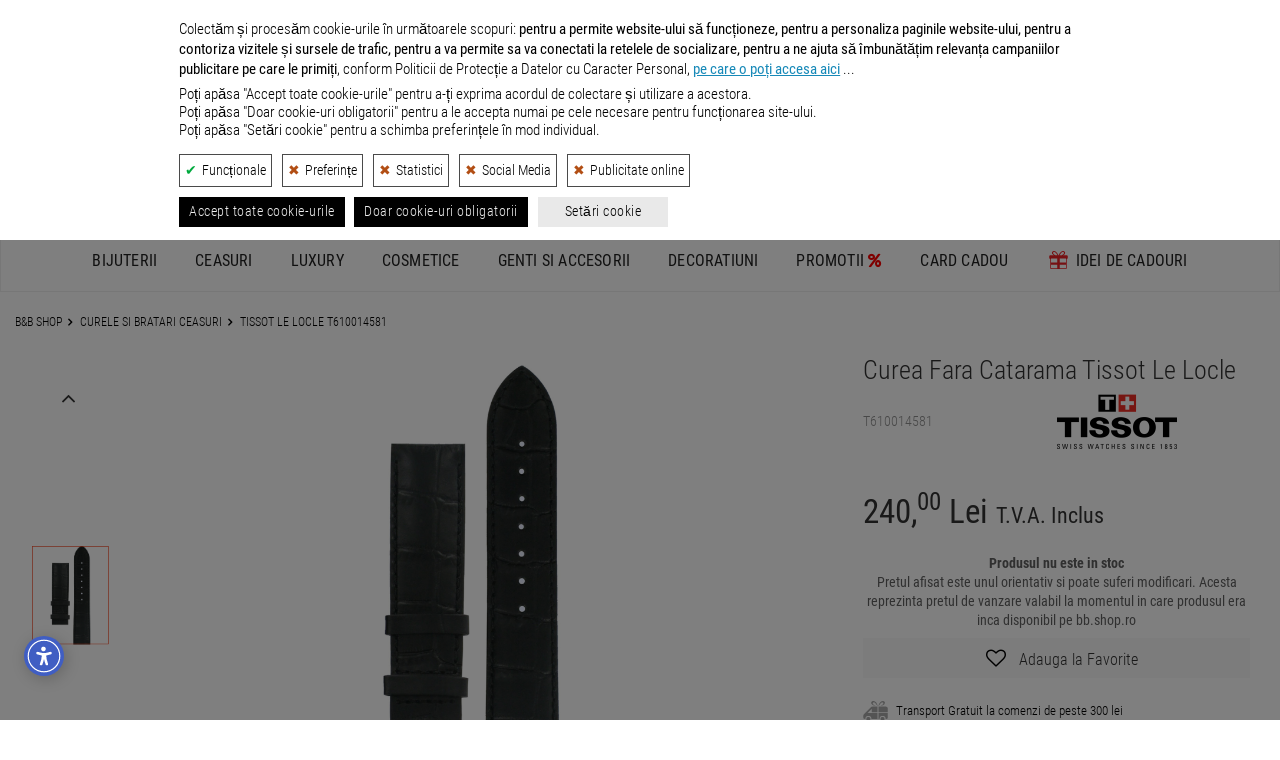

--- FILE ---
content_type: text/html; charset=UTF-8
request_url: https://www.bb-shop.ro/curea_fara_catarama_tissot_le_locle_t610014581-8176_pd10.html
body_size: 35069
content:


    
        <!DOCTYPE html>
<html lang="ro">
<head>

    <meta charset="utf-8">
    <title>Curea fara catarama tissot le locle t610014581, lungime 190mm, latime la telescop 19mm, aspect material: semi-mat; material interior: piele; material: piele; culoare: negru  | B&amp;B SHOP Magazin online curele si bratari</title>

    <meta name="viewport" content="width=device-width, initial-scale=1.0">
    <!-- nu ma urmari este:  -->
    <meta name="description" content="curea fara catarama tissot le locle t610014581, lungime 190mm, latime la telescop 19mm, aspect material: semi-mat; material interior: piele; material: piele; culoare: negru | Pret 240 lei | B&amp;B SHOP Magazin online curele si bratari ceasuri">
    <meta name="keywords" content="curea fara catarama tissot le locle t610014581, lungime 190mm, latime la telescop 19mm, aspect material  semi-mat, material interior  piele, material  piele, culoare  negru, pret 240 lei, B&amp;B SHOP comanda online, curea ceas, bratara ceas">
    <meta name="author" content="Developed by B&amp;B Collection">
    <meta name="copyright" content="&copy; B&amp;B Collection">
            <meta name="robots" content="index,follow">
        <meta name="revisit-after" content="10 days">
    <meta name="rating" content="general">
    <meta name="distribution" content="global">
    <meta name="expires" content="never">
    <meta name="publisher" content="bb-shop.ro">

    <script defer type="application/javascript" src="/webroot/js/cookiesconsent.js?rev=xyz301024" data-config="BBConsentConfig"></script>

            
            <script> //Title Message
                window.onload=function(){var t=document.title,i="\ud83d\udd0d Continua cautarea: "+t,n="\ud83d\udc40 Revino la noi! "+t,e=null;document.addEventListener("visibilitychange",function(l){document.hidden?e=setInterval(function(){document.title===i?document.title=n:document.title=i},5e3):(document.title=t,clearInterval(e))})};
            </script>
        
    
            <link rel="canonical" href="https://www.bb-shop.ro/curea_fara_catarama_tissot_le_locle_t610014581-8176_pd10.html" />
    
    
            <link rel="icon" type="image/png" sizes="48x48" href="https://www.bb-shop.ro/_files/bbshop_favicon_48.png">
        <link rel="icon" type="image/png" sizes="96x96" href="https://www.bb-shop.ro/_files/bbshop_favicon_96.png">
        <link rel="icon" type="image/png" sizes="192x192" href="https://www.bb-shop.ro/_files/bbshop_favicon_192.png">
        <link rel="apple-touch-icon" sizes="144x144" href="https://www.bb-shop.ro/_files/bbshop_favicon_apple144.png">
    

    <!-- Google / Search Engine Tags -->
    <meta itemprop="name" content=" Curea fara catarama tissot le locle t610014581, lungime 190mm, latime la telescop 19mm, aspect material: semi-mat; material interior: piele; material: piele; culoare: negru  | B&amp;B SHOP Magazin online curele si bratari ">
    <meta itemprop="description" content="curea fara catarama tissot le locle t610014581, lungime 190mm, latime la telescop 19mm, aspect material: semi-mat; material interior: piele; material: piele; culoare: negru | Pret 240 lei | B&amp;B SHOP Magazin online curele si bratari ceasuri">
    <meta itemprop="image" content="https://www.bb-shop.ro/webroot/img/logo_social_media_bbshop.png">

    <!-- Facebook Meta Tags -->
    <meta property="og:url" content="https://www.bb-shop.ro">
    <meta property="og:type" content="website">
    <meta property="og:title" content=" Curea fara catarama tissot le locle t610014581, lungime 190mm, latime la telescop 19mm, aspect material: semi-mat; material interior: piele; material: piele; culoare: negru  | B&amp;B SHOP Magazin online curele si bratari ">
    <meta property="og:description" content="curea fara catarama tissot le locle t610014581, lungime 190mm, latime la telescop 19mm, aspect material: semi-mat; material interior: piele; material: piele; culoare: negru | Pret 240 lei | B&amp;B SHOP Magazin online curele si bratari ceasuri">
    <meta property="og:image" content="https://www.bb-shop.ro/webroot/img/logo_social_media_bbshop.png">

    <!-- Twitter Meta Tags -->
    <meta name="twitter:title" content=" Curea fara catarama tissot le locle t610014581, lungime 190mm, latime la telescop 19mm, aspect material: semi-mat; material interior: piele; material: piele; culoare: negru  | B&amp;B SHOP Magazin online curele si bratari ">
    <meta name="twitter:description" content="curea fara catarama tissot le locle t610014581, lungime 190mm, latime la telescop 19mm, aspect material: semi-mat; material interior: piele; material: piele; culoare: negru | Pret 240 lei | B&amp;B SHOP Magazin online curele si bratari ceasuri">
    <meta name="twitter:image" content="https://www.bb-shop.ro/webroot/img/logo_social_media_bbshop.png">

    <meta name="facebook-domain-verification" content="euc2gsjgrzcpveoerz4wp5nitl7o2a" />
    
    <!-- CSS -->
        <link rel="stylesheet" href="/webroot/css/_css_new/export_scss.css?ver=01iul25" type="text/css">
    <link rel="stylesheet" href="/webroot/css/lightbox.min.css" type="text/css">

    <link rel="stylesheet" href="/webroot/style/global.min.css?ver=06mai" type="text/css">

    <!--JS -->
    <script src="/webroot/js/head_libraries_v3.js?ver=20241030"></script>

       
    <script src="https://unpkg.com/@popperjs/core@2.11.8/dist/umd/popper.min.js"></script>
    <script src="https://unpkg.com/tippy.js@6.3.7/dist/tippy-bundle.umd.min.js"></script>

    <script src="https://cdnjs.cloudflare.com/ajax/libs/json2html/3.0.0/json2html.min.js?v=3.0.0"></script>
        <script src="/webroot/js/simple/listing_v3.min.js?ver=20251105"></script>

    
    <script type="application/ld+json">
    {
        "@context": "https://schema.org",
        "@type": "WebSite",
        "url": "https://www.bb-shop.ro/",
        "potentialAction": {
            "@type": "SearchAction",
            "target": {
                "@type": "EntryPoint",
                "urlTemplate": "https://www.bb-shop.ro/search/{search_term_string}/"
            },
            "query-input": "required name=search_term_string"
        }
    }
    </script>
    

    
    <script>
        function getConsentBBCookie(){for(var e="bbconsent=",n=document.cookie.split(";"),t=0;t<n.length;t++){for(var a=n[t];" "==a.charAt(0);)a=a.substring(1,a.length);if(0==a.indexOf(e))return a.substring(e.length,a.length)}return null}function getConsentStatus(){var e=JSON.parse(getConsentBBCookie());return{ad_storage:e&&e.marketingZone?"granted":"denied",ad_user_data:e&&e.marketingZone?"granted":"denied",ad_personalization:e&&e.marketingZone?"granted":"denied",analytics_storage:e&&e.statisticalAnalysis?"granted":"denied"}} // sunt in bbconsent.config.js

        // Define dataLayer and the gtag function.
        window.dataLayer = window.dataLayer || [];
        function gtag(){dataLayer.push(arguments);}
        // Pass through ad click, client ID, and session ID information in URLs. Works when ad_storage is denied or analytics_storage is set to denied
        // Dezactivat pe 26.04.24 - testare trafic GA4
        //gtag('set', 'url_passthrough', true);
        // Redact ads data - When ad_storage is denied, new cookies will not be set for advertising purposes. Data sent to Google will still include the full page URL, including any ad click information in the URL parameters.
        gtag('set', 'ads_data_redaction', true);
        // Set default consent to 'denied' as a placeholder
        // Determine actual values based on your own requirements
        gtag('consent', 'default', getConsentStatus());
    </script>
    

    
        <!-- Google tag (gtag.js) -->
        <script async src="https://www.googletagmanager.com/gtag/js?id=G-XMVW05RSZM"></script>
        <script>
            window.dataLayer = window.dataLayer || [];
            function gtag(){dataLayer.push(arguments);}
            gtag('js', new Date());
            gtag('config', 'G-XMVW05RSZM', {'allow_enhanced_conversions':true});
        </script>
    

    <!-- nu ma urmari este:  -->
    
        
            <script type="opt-in" data-name="statisticalAnalysis" data-type="application/javascript">
                // Hotjar Tracking Code
                (function(h, o, t, j, a, r) {
                    h.hj = h.hj || function() {
                        (h.hj.q = h.hj.q || []).push(arguments)
                    };
                    h._hjSettings = {
                        hjid: 453218,
                        hjsv: 5
                    };
                    a = o.getElementsByTagName('head')[0];
                    r = o.createElement('script');
                    r.async = 1;
                    r.src = t + h._hjSettings.hjid + j + h._hjSettings.hjsv;
                    a.appendChild(r);
                })(window, document, '//static.hotjar.com/c/hotjar-', '.js?sv=');
            </script>
        
        
            <!-- TikTok Loader File -->
            <script type="opt-in" data-type="application/javascript" data-name="marketingZone">
                !function (w, d, t) { 
                w.TiktokAnalyticsObject=t;var ttq=w[t]=w[t]||[];ttq.methods=["page","track","identify","instances","debug","on","off","once","ready","alias","group","enableCookie","disableCookie"],ttq.setAndDefer=function(t,e){t[e]=function(){t.push([e].concat(Array.prototype.slice.call(arguments,0)))}};for(var i=0;i<ttq.methods.length;i++)ttq.setAndDefer(ttq,ttq.methods[i]);ttq.instance=function(t){for(var e=ttq._i[t]||[],n=0;n<ttq.methods.length;n++)ttq.setAndDefer(e,ttq.methods[n]);return e},ttq.load=function(e,n){var i="https://analytics.tiktok.com/i18n/pixel/events.js";ttq._i=ttq._i||{},ttq._i[e]=[],ttq._i[e]._u=i,ttq._t=ttq._t||{},ttq._t[e]=+new Date,ttq._o=ttq._o||{},ttq._o[e]=n||{};var o=document.createElement("script");o.type="text/javascript",o.async=!0,o.src=i+"?sdkid="+e+"&lib="+t;var a=document.getElementsByTagName("script")[0];a.parentNode.insertBefore(o,a)};
                
                ttq.load('CCMRK8BC77U9QMO0RG80'); 
                ttq.page(); 
                }(window, document, 'ttq');
            </script>
        
        
            <!-- Criteo Loader File -->
            <script type="opt-in" data-type="text/javascript" data-src="https://dynamic.criteo.com/js/ld/ld.js?a=85449" async="true" data-name="marketingZone"></script>
        
        
            <script type="opt-in" data-type="application/javascript" data-name="marketingZone">
                // Facebook Pixel Code
                !function(e,t,n,c,o,a,f){e.fbq||(o=e.fbq=function(){o.callMethod?o.callMethod.apply(o,arguments):o.queue.push(arguments)},e._fbq||(e._fbq=o),(o.push=o).loaded=!0,o.version="2.0",o.queue=[],(a=t.createElement(n)).async=!0,a.src="https://connect.facebook.net/en_US/fbevents.js",(f=t.getElementsByTagName(n)[0]).parentNode.insertBefore(a,f))}(window,document,"script"),fbq("init","878687718890199"),fbq("track","PageView");
            </script>

            <!-- Mailchimp E-Commerce -->
            <script id="mcjs">!function(c,h,i,m,p){m=c.createElement(h),p=c.getElementsByTagName(h)[0],m.async=1,m.src=i,p.parentNode.insertBefore(m,p)}(document,"script","https://chimpstatic.com/mcjs-connected/js/users/611a1e4464f108f69b216e7ce/7c2127320d3d593ae3cee29b5.js");</script>
        
    
    
        <script>
            //Transform price  1,123.09 -> 1123.09
            function escapePrice(price) {
                return parseFloat(price.replace(/,/g, ''));
            }
        </script>
        <script>
            // Google Track Click Events
            var gtagClickEvents = function(gcateg, glabel) {
                gtag('event', 'OnClick', {
                    'event_category': gcateg,
                    'event_label': glabel
                });
            }
            // Google Enhanced ecommerce
            var gtagEnhancedEcommerce = function(gevent, gparams) {
                if (window.ga && ga.loaded) {
                    var gastatus = 'yes';
                } else {
                    var gastatus = 'no';
                }
                var events = ["view_item_list", "select_content", "view_item", "add_to_cart", "remove_from_cart", "view_promotion", "select_content", "begin_checkout", "checkout_progress", "set_checkout_option", "purchase", "refund", "add_to_wishlist"];
                if (events.indexOf(gevent) > -1 && typeof gparams === 'object') {
                    gtag('event', gevent, gparams);
                    //bbLog.gecommevent(arguments.callee.name, 'isTrue', gevent, gparams, gastatus);
                } else {
                    //bbLog.gecommevent(arguments.callee.name, 'isFalse', gevent, gparams, gastatus);
                }
            }

            // acebook events
            var fbqEvents = function(metaEvent, metaParams) {
                fbq('track', metaEvent, metaParams);
            }
        </script>

    
            <script type="application/ld+json">
    {"@context":"https://schema.org/","@type":"Product","name":"curea fara catarama tissot le locle t610014581, lungime 190mm, latime la telescop 19mm, aspect material: semi-mat; material interior: piele; material: piele; culoare: negru","image":"https://www.bb-shop.ro/_files/galerie_foto/curele/9/8176/800_curea_8176.jpg","description":"curea fara catarama tissot le locle t610014581, lungime 190mm, latime la telescop 19mm, aspect material: semi-mat; material interior: piele; material: piele; culoare: negru | B&amp;B SHOP Magazin online curele si bratari ceasuri","sku":"T610014581","gtin":"T610014581","brand":{"@type":"Brand","name":"TISSOT"},"offers":{"@type":"Offer","availability":"https://schema.org/OutOfStock","price":"240","priceCurrency":"RON","url":"https://www.bb-shop.ro/curea_fara_catarama_tissot_le_locle_t610014581-8176_pd10.html","itemCondition":"https://schema.org/NewCondition"}}
    </script>
        </head>
<body itemscope itemtype="http://schema.org/WebPage">

    
    <header>
                            
                <style>
                    header .container-fluid.info_bar {
                        margin-top: 50px !important;
                    }
                    @media (max-width: 770px) {
                        header .container-fluid.info_bar {
                            margin-top: 55px !important;
                        }
                    }
                </style>
            
            <div>
                <a href="/promo/ceasuri/" class="container-fluid promo_bar custom-margin-mobile" style="color: #fff;background: #06192d; letter-spacing: 1px; position: fixed; top: 0; width: 100%; z-index: 5;">
                    <p class="dt_inline" style="color: #fff;font-size: 16px">Winter SALE ❄️ Preturi cool la piesele tale favorite. Pana la 50% discount >></p>
                </a>
            </div>
        
        <div class="container-fluid info_bar">
            <div class="row">
                <div class="hidden-xs col-sm-8 left">
                    <ul>
                        <li><a href="https://www.bbcollection.ro/Magazine.html" target="_blank" rel="external">Magazine</a></li>
                        <li><a href="/cum_comand.html">Cum comand ?</a></li>
                        <li><a href="/livrare_comenzi.html">Livrare</a></li>
                        <li><a href="/intrebari_frecvente.html">Intrebari frecvente</a></li>
                        <li class="social">|</li>
                        <li><i class="fa fa-envelope-o" aria-hidden="true"><a href="&#109;&#97;&#105;&#108;&#116;&#111;&#58;%63%6f%6e%74%61%63%74@%62%62-%73%68%6f%70.%72%6f" ></a></i></li>
                        <li><a href="https://www.facebook.com/BBShopRomania/" target="_blank" rel="nofollow"><i class="fa fa-facebook" aria-hidden="true"></i></a></li>
                        <li><a href="https://www.instagram.com/bbshop_romania/" target="_blank" rel="nofollow"><i class="fa fa-instagram" aria-hidden="true"></i></a></li>
                        <li><a href="https://www.youtube.com/@BB-Shop" target="_blank" rel="nofollow"><i class="fa fa-youtube" aria-hidden="true"></i></a></li>
                        <li><a href="https://www.tiktok.com/@bb_shop.ro" target="_blank" rel="nofollow"><svg xmlns="http://www.w3.org/2000/svg" viewBox="0 0 2859 3333" height="15" fill="#c7c7c7" shape-rendering="geometricPrecision" text-rendering="geometricPrecision" image-rendering="optimizeQuality" fill-rule="evenodd" clip-rule="evenodd"><path d="M2081 0c55 473 319 755 778 785v532c-266 26-499-61-770-225v995c0 1264-1378 1659-1932 753-356-583-138-1606 1004-1647v561c-87 14-180 36-265 65-254 86-398 247-358 531 77 544 1075 705 992-358V1h551z"/></svg></a></li>
                        <li><a href="/blog/"><i class="fa fa-pencil-square-o" aria-hidden="true"></i></a></li>
                    </ul>
                </div>
                <div class="col-xs-12 col-sm-4 right">
                    <ul>
                        <li class="hidden-sm hidden-md hidden-lg"><i class="fa fa-envelope-o" aria-hidden="true"><a href="&#109;&#97;&#105;&#108;&#116;&#111;&#58;%63%6f%6e%74%61%63%74@%62%62-%73%68%6f%70.%72%6f" ></a></i></li>
                        <li><a href="/contact.html"><i class="fa fa-phone" aria-hidden="true"></i> Contact</a></li>
                        <li class="mb_right"><a href="/info_center.html"><i style="color: #EC6725;" class="fa fa-info-circle" aria-hidden="true"></i> Info Utile</a></li>
                    </ul>
                </div>
            </div>
        </div>

        

                
                   
            <div class="container-fluid icons_bar">
                <div class="container">
                    <div class="row">
                        <div class="col-xs-12 col-sm-12 col-md-3 icon_1">
                            <a href="/avantajele_clientilor_nostri.html" data-toggle="tooltip" data-placement="bottom" title="Produsele comercializate prin B&B SHOP sunt 100% ORIGINALE, fiind importate direct de la furnizorii internationali, in calitate de IMPORTATOR OFICIAL si DISTRIBUITOR AUTORIZAT.">
                                <div class="outer">
                                    <svg class="bigger" xmlns="http://www.w3.org/2000/svg" width="43.037" height="49.995" viewBox="0 0 193.688 225">
                                        <path class="cls-1" d="M157.641,69.8l34.02,0.588q8.057,66.426,16.115,132.865c-19.326-9.132-33.67-22.835-51.329-32.922v-1.764c10.7-8.975,17.191-27.385,17.309-46.444l-18.5.588c0.4,17.189-3.049,29.469-8.953,39.977-14.966-7.713-37.475-26.977-48.345-39.389-2.984-3.407-7.8-11.187-4.775-18.225,5.317-12.369,26.383-6.316,37-5.879q1.789-6.466,3.581-12.934c-12.074-2.222-28.734-4.767-40.586,0L80.05,93.9c-4.917-25.429-12.818-60.545,8.356-75.839C125.729-8.892,156.379,37.759,157.641,69.8ZM112.877,26.3c-15,7.5-27.5,19.254-22.68,43.5h64.46C151.439,50.9,136.907,25.7,112.877,26.3ZM225.682,50.4V234.412h-0.6Q225.383,142.415,225.682,50.4ZM41.852,69.8H56.773c-0.384,25.871,14.321,54.482,29.246,66.433l-0.6,1.176c-28.861,7.085-35.307,44.3-5.969,56.438,12.151,5.026,33,4.293,44.763-.588,4.513-1.871,14.316-10.344,17.309-8.818,23.611,8.938,43.081,27.238,69.235,35.274q0.3,7.641.6,15.285l-182.039-.588v-0.588Zm50.135,75.251c7.8,2.473,28.52,24.917,38.2,31.159l-0.6,1.176C95.932,191.415,55.887,174.693,91.987,145.051Z" transform="translate(-29.313 -10)"/>
                                    </svg>
                                    <span>Jewelry, Watches & More</span>
                                </div>
                            </a>
                        </div>
                        <div class="col-xs-12 col-sm-12 col-md-3 icon_2">
                            <a href="/avantajele_clientilor_nostri.html" data-toggle="tooltip" data-placement="bottom" title="Produsele comercializate prin B&B SHOP sunt 100% ORIGINALE, fiind importate direct de la furnizorii internationali, in calitate de IMPORTATOR OFICIAL si DISTRIBUITOR AUTORIZAT.">
                                <div class="outer">
                                    <svg class="bigger" xmlns="http://www.w3.org/2000/svg" width="33.278" height="49.791" viewBox="0 0 24.625 36.844">
                                        <path class="cls-1" d="M29.416,34.856h0a4.07,4.07,0,0,1-1.658-.32l-2.111-.962a1.208,1.208,0,0,0-.754,0l-2.111.882a3.726,3.726,0,0,1-1.583.321H20.747a0.352,0.352,0,0,0-.377.321v8.419a0.211,0.211,0,0,0,.377.16l4.3-3.688a0.438,0.438,0,0,1,.6,0l4.3,3.688a0.224,0.224,0,0,0,.377-0.16V35.177a0.282,0.282,0,0,0-.377-0.321H29.416ZM29.123,20.2a0.846,0.846,0,0,0-.8.644,5.865,5.865,0,0,0-.248,1.976,6.025,6.025,0,0,0,.248,1.993,0.85,0.85,0,0,0,.8.662q1.1,0,1.1-2.655Q30.224,20.2,29.123,20.2Zm-6.9-2.6q0-2.637-1.109-2.636a0.84,0.84,0,0,0-.8.652,6.039,6.039,0,0,0-.244,1.984,6.038,6.038,0,0,0,.244,1.984,0.841,0.841,0,0,0,.8.652Q22.225,20.238,22.225,17.6Zm14.2,3.463a2.378,2.378,0,0,1,0-1.764l1.055-2.726a2.328,2.328,0,0,0-1.131-2.967l-2.563-1.122a2.475,2.475,0,0,1-1.131-1.363L31.6,8.4a2.1,2.1,0,0,0-2.789-1.283L26.25,8.235a2,2,0,0,1-1.658,0L22.029,7.113a2.092,2.092,0,0,0-2.789,1.2l-1.055,2.726a2.037,2.037,0,0,1-1.206,1.2l-2.638,1.2a2.328,2.328,0,0,0-1.131,2.967l1.055,2.726a2.379,2.379,0,0,1,0,1.764L13.21,23.631A2.328,2.328,0,0,0,14.34,26.6L16.9,27.72A2.063,2.063,0,0,1,18.034,29l1.055,2.726a2.1,2.1,0,0,0,2.789,1.283l2.563-1.122a1.993,1.993,0,0,1,1.658,0l2.563,1.122a2.093,2.093,0,0,0,2.789-1.2l1.055-2.726a2.039,2.039,0,0,1,1.206-1.2l2.563-1.123a2.322,2.322,0,0,0,1.206-2.967Zm-17.288-.429a5.553,5.553,0,0,1-.7-3.052q0-4.085,2.68-4.085a2.3,2.3,0,0,1,2.029,1.059,5.418,5.418,0,0,1,.71,3.026,5.58,5.58,0,0,1-.693,3.088A2.306,2.306,0,0,1,21.116,21.7,2.235,2.235,0,0,1,19.137,20.636Zm3.407,6.118h-1.63l6.814-13.068h1.63Zm8.612-.849a2.3,2.3,0,0,1-2.033,1.027,2.251,2.251,0,0,1-1.983-1.059,5.5,5.5,0,0,1-.706-3.052q0-4.085,2.689-4.085a2.3,2.3,0,0,1,2.012,1.055,5.367,5.367,0,0,1,.718,3.03A5.53,5.53,0,0,1,31.156,25.905Z" transform="translate(-13.031 -6.938)"/>
                                    </svg>
                                    <span>100% ORIGINAL</span>
                                </div>
                            </a>
                        </div>
                        <div class="col-xs-12 col-sm-12 col-md-3 icon_3">
                            <a href="/livrare_comenzi.html" data-toggle="tooltip" data-placement="bottom" title="Livrarea produselor se face GRATUIT pentru comenzile mai mari sau egale cu 300 lei.">
                                <div class="outer">
                                    <svg xmlns="http://www.w3.org/2000/svg" width="61.094" height="50.117" viewBox="0 0 48.875 40.094">
                                        <path class="cls-1" d="M10.782,37.623a4.123,4.123,0,1,0,4.072,4.122A4.1,4.1,0,0,0,10.782,37.623Zm28.5,0a4.123,4.123,0,1,0,4.071,4.122A4.1,4.1,0,0,0,39.281,37.623Zm6.881-20.61H30.89V28.3H49.459V20.351A3.318,3.318,0,0,0,46.162,17.013ZM30.89,41.746h2.285a6.107,6.107,0,1,1,12.214,0h1.9a2.182,2.182,0,0,0,2.168-2.2V29.921H30.89V41.746ZM15.52,18.4L1.787,32.3A4.12,4.12,0,0,0,.6,35.2V39.17a2.561,2.561,0,0,0,2.545,2.576H4.674a6.107,6.107,0,1,1,12.214,0h12.4V29.921H17.009V29.911l-7.814-.05,8.212-8.368,0.042,6.8H29.284V17.013H18.825A4.645,4.645,0,0,0,15.52,18.4ZM38.144,8.541c2.8-.464,5.143,4.1-3.572,6.921l1.749,0.031c10.945-2.254,8.555-10.583,2.531-9.587C32.571,6.951,31.071,15.4,31.071,15.4l1,0.018C32.086,15.382,35.225,9.026,38.144,8.541ZM23.982,15.447l1.75-.031c-8.714-2.824-6.376-7.385-3.572-6.921,2.918,0.485,6.057,6.84,6.075,6.876l1-.018S27.732,6.9,21.45,5.86C15.427,4.863,13.037,13.193,23.982,15.447Z" transform="translate(-0.594 -5.781)"/>
                                    </svg>
                                    <span>LIVRARE GRATUITA <span class="description">- Comenzi peste 300 lei</span></span>

                                </div>
                            </a>
                        </div>
                        <div class="col-xs-12 col-sm-12 col-md-3 icon_4">
                            <a href="/returnare_produs.html" data-toggle="tooltip" data-placement="bottom" title="Ne puteti expedia produsul inapoi in termen de 14 zile de la primirea acestuia. Detalii despre Returul Gratuit in pagina 'Returnarea produselor'.">
                                <div class="outer">
                                    <svg xmlns="http://www.w3.org/2000/svg" width="43.632" height="50" viewBox="0 0 33.188 38.031">
                                        <path class="cls-1" d="M24.557,10.381a16.759,16.759,0,0,0-1.861.1l0.075-3.568a0.878,0.878,0,0,0-.416-0.766,0.854,0.854,0,0,0-.864-0.019L10.113,12.457a0.879,0.879,0,0,0-.032,1.513l11.1,6.812a0.853,0.853,0,0,0,.864.019,0.876,0.876,0,0,0,.448-0.747l0.071-3.361a10.527,10.527,0,0,1,1.992-.192A10.715,10.715,0,1,1,14.02,28.253,3.023,3.023,0,1,0,8,28.837a16.624,16.624,0,0,0,33.186-1.622A16.752,16.752,0,0,0,24.557,10.381Z" transform="translate(-8 -6.031)"/>
                                    </svg>
                                    <span>RETUR GRATUIT</span>
                                </div>
                            </a>
                        </div>
                    </div>
                </div>
            </div>
        
        
        <div class="container-fluid main_bar">
            <div class="container">
                <div class="logo_wrapper">
                    <a title="Magazin de bijuterii, ceasuri si accesorii - B&B Shop, logo" href="/" rel="home">
                                                    <div class="logo" style="position: relative;">
                                <svg xmlns="http://www.w3.org/2000/svg" xmlns:xlink="http://www.w3.org/1999/xlink" width="237" height="66" viewBox="0 0 1417.3228 242.9696" alt="Magazin de bijuterii, ceasuri si accesorii - B&B Shop, logo"><defs><style>.a{fill:#3e3e3f;}.b{fill:url(#a);}</style><linearGradient id="a" x1="327.5226" y1="39.4448" x2="235.1388" y2="224.2121" gradientUnits="userSpaceOnUse"><stop offset="0" stop-color="#f8971d"/><stop offset="0.0494" stop-color="#f8921e"/><stop offset="0.6932" stop-color="#f1562a"/><stop offset="1" stop-color="#ef3e2f"/></linearGradient></defs><path class="a" d="M110.4093,133.1347c26.26,6.6355,41.2206,24.9893,41.2206,52.0963,0,32.8955-21.7374,56.7506-66.6334,56.7506H0V36.5659H74.1208c43.6253,0,67.0616,17.5019,67.0616,50.12,0,18.3537-8.4709,37.2721-30.7778,45.8842v.56ZM39.9546,120.7106H69.0382c16.236,0,30.9189-7.3415,30.9189-24.2833,0-14.26-9.8827-24.0011-33.6014-23.86H39.9546Zm69.3206,59.4378c0-16.0948-12.0005-26.6835-36.1427-26.6835H39.9546v52.8023H72.7089C94.451,206.126,109.2752,197.655,109.2752,180.1484Z"/><path class="a" d="M500.9126,133.1347c26.26,6.6355,41.2206,24.9893,41.2206,52.0963,0,32.8955-21.7374,56.7506-66.6334,56.7506H390.5033V36.5659H464.624c43.6254,0,67.0617,17.5019,67.0617,50.12,0,18.3537-8.471,37.2721-30.7778,45.8842v.56Zm-70.4547-12.4241h29.0836c16.2359,0,30.9189-7.3415,30.9189-24.2833,0-14.26-9.8828-24.0011-33.6014-23.86H430.4579Zm69.32,59.4378c0-16.0948-12-26.6835-36.1427-26.6835H430.4579v52.8023h32.7543C484.9543,206.126,499.7784,197.655,499.7784,180.1484Z"/><path class="a" d="M639.69,209.6555l24.4245-30.0718c15.3936,17.6478,35.018,25.6952,51.1081,25.6952,19.6243,0,29.5071-9.0357,29.5071-21.7421,0-15.1065-10.8711-20.4715-35.7144-29.0836-31.0649-10.871-62.125-25.2716-62.125-63.9556,0-33.0367,29.0836-58.3083,65.9322-58.7319,25.4128-.2824,49.1314,9.3181,69.1793,25.8364L758.5611,88.2387c-17.0831-13.9771-31.9073-20.1938-44.7549-20.1938-14.1182,0-24.5657,7.6238-24.7069,20.6126-.1412,12.8523,11.0122,18.2125,34.5944,27.3894,35.4368,13.8359,63.5321,23.1586,63.5321,62.69,0,44.896-39.1075,63.245-72.7089,63.245C688.1158,241.9816,661.2911,231.8212,639.69,209.6555Z"/><path class="a" d="M821.6743,36.5659H862.476v88.94H946.48v-88.94h40.9429V241.9816H946.48V161.79H862.476v80.1916H821.6743Z"/><path class="a" d="M1023.9887,136.8054c0-60.85,42.6371-105.0444,104.7573-105.0444,60.2849,0,104.475,42.3594,104.475,105.0444,0,62.8262-44.19,105.1762-104.475,105.1762C1066.6258,241.9816,1023.9887,197.7962,1023.9887,136.8054Zm104.8985,67.3487c35.4368,0,62.12-28.66,62.12-67.344s-26.6835-67.0663-62.12-67.0663c-36.99,0-62.5438,29.79-62.5438,67.0616,0,37.4134,25.554,67.344,62.5438,67.344Z"/><path class="a" d="M1269.9284,36.5659h75.9561c49.8374,0,71.4383,29.0789,71.4383,68.4688,0,45.0372-30.0718,66.6381-75.25,66.6381h-32.0484v70.3088h-40.0958Zm67.0617,99.1054c25.554,0,38.26-12.5653,38.26-31.4837,0-19.06-12.8476-31.479-36.5663-31.479h-28.66V135.676Z"/><path class="b" d="M333.3949,63.5281H304.7405c-3.3274-16.38-9-45.8346-31.4358-57.315a39.2238,39.2238,0,0,0-42.9388,5.0036c-12.7179,10.8407-24.6166,33.477-6.8213,79.1155,6.9157-7.0093,17.0376-11.7109,30.8693-11.9913,9.8128-.1868,18.6446.9814,25.1867,3.5046l-4.72,14.4392c-5.0824-2.2587-10.6867-2.83-16.1695-3.1784-8.5587-.5445-21.14,1.5813-23.2035,11.6067-1.8589,9.0308,6.7543,17.0326,12.0158,23.215A204.1486,204.1486,0,0,0,266.43,147.5246c3.3031,2.9706,6.6983,5.8374,10.1433,8.6417,1.0459.8514,11.8735,10.3765,12.4132,9.76,7.29-9.9531,13.1837-24.9222,12.7633-45.3892l23.0838-2.15c.3736,20.9345-12.8735,43.6337-23.5744,56.484a443.8943,443.8943,0,0,0,43.4384,26.2331,1.34,1.34,0,0,1-.5309,2.5323c-12.9318.7462-34.2458-1.3255-57.8372-17.0258-.15-.1-3.6433,2.787-4.0341,3.0652q-2.0635,1.4688-4.2242,2.7943a62.3162,62.3162,0,0,1-8.6361,4.4142,64.395,64.395,0,0,1-18.8882,4.4607c-12.9968,1.183-27.5272-.6875-38.2952-8.6121-7.1508-5.2625-11.837-13.22-11.9961-22.1969-.28-15.1867,8.6917-28.0838,26.4484-35.42l-.3156-.4389a197.9983,197.9983,0,0,1-15.4258-24.9517c-7.3374-14.2634-13.35-29.9031-14.2116-46.1973h-8.0343a7.9474,7.9474,0,0,0-7.9262,7.3662L168.8721,233.41a7.9476,7.9476,0,0,0,7.9243,8.5288l176.22.0425a7.9475,7.9475,0,0,0,7.8921-8.9L341.2851,70.5232A7.9475,7.9475,0,0,0,333.3949,63.5281Zm-97.9656,0s-8.5385-51.8216,30.4331-47.2423c12.4764,1.4486,22.9435,12.7567,36.261,47.2423Zm.6181,81.381a253.8313,253.8313,0,0,0,38.1261,33.2671c-8.5948,6.1761-15.4486,8.5443-26.8677,8.76-14.3082.2706-26.7726-7.9745-27.0022-20.1137C220.1282,157.5345,224.812,150.9385,236.0474,144.9091Z"/></svg>
                            </div>
                                            </a>
                </div>

                <div class="search_wrapper">
                    <div class="search_module">
                        <form id="site-header-search-form" class="" role="search" action="/search/">
                            <div class="search_field_outer">
                                                                <div class="remove_button" onclick="document.getElementById('_site-header-search').value = ''">
                                    <svg  fill="#878787" width="15" height="15" viewBox="0 0 150 150" xmlns="http://www.w3.org/2000/svg" xmlns:xlink="http://www.w3.org/1999/xlink"><g><path d="M1.426,8.313c-1.901-1.901-1.901-4.984,0-6.886c1.901-1.902,4.984-1.902,6.886,0l53.127,53.127l53.127-53.127 c1.901-1.902,4.984-1.902,6.887,0c1.901,1.901,1.901,4.985,0,6.886L68.324,61.439l53.128,53.128c1.901,1.901,1.901,4.984,0,6.886 c-1.902,1.902-4.985,1.902-6.887,0L61.438,68.326L8.312,121.453c-1.901,1.902-4.984,1.902-6.886,0 c-1.901-1.901-1.901-4.984,0-6.886l53.127-53.128L1.426,8.313L1.426,8.313z"/></g></svg>
                                </div>

                                                                
                                <input id="_site-header-search" class="search_field" type="search" name="query" autocomplete="off" value="" placeholder="Cauta" onkeyup="buttonUp();">
                                <button class="search_button" aria-label="Search Submit" type="submit">
                                    <svg width="22" height="22" viewBox="0 0 15 15" class="bi bi-search" fill="currentColor" xmlns="http://www.w3.org/2000/svg">
                                        <path fill-rule="evenodd" d="M10.442 10.442a1 1 0 0 1 1.415 0l3.85 3.85a1 1 0 0 1-1.414 1.415l-3.85-3.85a1 1 0 0 1 0-1.415z" shape-rendering="geometricPrecision "></path>
                                        <path fill-rule="evenodd" d="M6.5 12a5.5 5.5 0 1 0 0-11 5.5 5.5 0 0 0 0 11zM13 6.5a6.5 6.5 0 1 1-13 0 6.5 6.5 0 0 1 13 0z" shape-rendering="geometricPrecision "></path>
                                    </svg>
                                </button>
                            </div>
                        </form>

                         
                        <script>
                            function buttonUp(){
                                var inputVal = $('.search_module .search_field').val();
                                inputVal = $.trim(inputVal).length;
                                if( inputVal !== 0){
                                    $('.search_module .remove_button').css('display','block');
                                } else {
                                    $('.search_module .remove_button').css('display','none');
                                }
                            }
                            $(".search_module .remove_button").click(function(){
                                $('#_site-header-search').val('');
                                $('.search_module .remove_button').css('display','none');
                            });

                            //TikTok - Search
                            document.getElementById("_site-header-search").onclick = function(){
                                ttq.track('Search',{  
                                query: '',})
                            }

                        </script>
                        
                    </div>
                </div>

                <div class="user_wrapper">
                                            <div class="dropdown_menu user_info">
                            <button class="dropdown_btn">
                                <svg version="1.1" xmlns="http://www.w3.org/2000/svg" xmlns:xlink="http://www.w3.org/1999/xlink" width="23" height="23" viewBox="0 0 24 28" data-code="62144" data-tags="user-o"><g transform="scale(0.02734375 0.02734375)"><path d="M686.286 448c80.571 23.429 191.429 102.857 191.429 362.857 0 117.714-87.429 213.143-194.857 213.143h-488c-107.429 0-194.857-95.429-194.857-213.143 0-260 110.857-339.429 191.429-362.857-28.571-45.143-45.143-98.286-45.143-155.429 0-161.143 131.429-292.571 292.571-292.571s292.571 131.429 292.571 292.571c0 57.143-16.571 110.286-45.143 155.429zM438.857 73.143c-121.143 0-219.429 98.286-219.429 219.429s98.286 219.429 219.429 219.429 219.429-98.286 219.429-219.429-98.286-219.429-219.429-219.429zM682.857 950.857c66.857 0 121.714-62.286 121.714-140 0-180-60.571-292.571-173.714-298.286-51.429 45.143-118.286 72.571-192 72.571s-140.571-27.429-192-72.571c-113.143 5.714-173.714 118.286-173.714 298.286 0 77.714 54.857 140 121.714 140h488z" /></g></svg>
                                <span class="hidden-md hidden-sm hidden-xs"> Contul meu </span><span><i class="fa fa-angle-down" aria-hidden="true"></i></span>
                            </button>
                            <div class="dropdown_content">
                                <a class="login_btn" href="/utilizator/autentificare" rel="nofollow">Autentificare</a>
                                <a class="create_account_btn" href="/utilizator/inregistrare" rel="nofollow" id="_gaNewAccount">Nu ai Cont? <span>Click aici</span></a>
                            </div>
                        </div>
                    
                    
                    <div class="cart_info">
                        <a href="/cos_cumparaturi.html" class="user-cart-btn">
                            <svg version="1.1" id="Layer_1" xmlns="http://www.w3.org/2000/svg" xmlns:xlink="http://www.w3.org/1999/xlink" x="0px" y="0px" width="24" height="24" viewBox="0 0 122.9 107.5" style="enable-background:new 0 0 122.9 107.5" xml:space="preserve"><g><path d="M3.9,7.9C1.8,7.9,0,6.1,0,3.9C0,1.8,1.8,0,3.9,0h10.2c0.1,0,0.3,0,0.4,0c3.6,0.1,6.8,0.8,9.5,2.5c3,1.9,5.2,4.8,6.4,9.1 c0,0.1,0,0.2,0.1,0.3l1,4H119c2.2,0,3.9,1.8,3.9,3.9c0,0.4-0.1,0.8-0.2,1.2l-10.2,41.1c-0.4,1.8-2,3-3.8,3v0H44.7 c1.4,5.2,2.8,8,4.7,9.3c2.3,1.5,6.3,1.6,13,1.5h0.1v0h45.2c2.2,0,3.9,1.8,3.9,3.9c0,2.2-1.8,3.9-3.9,3.9H62.5v0 c-8.3,0.1-13.4-0.1-17.5-2.8c-4.2-2.8-6.4-7.6-8.6-16.3l0,0L23,13.9c0-0.1,0-0.1-0.1-0.2c-0.6-2.2-1.6-3.7-3-4.5 c-1.4-0.9-3.3-1.3-5.5-1.3c-0.1,0-0.2,0-0.3,0H3.9L3.9,7.9z M96,88.3c5.3,0,9.6,4.3,9.6,9.6c0,5.3-4.3,9.6-9.6,9.6 c-5.3,0-9.6-4.3-9.6-9.6C86.4,92.6,90.7,88.3,96,88.3L96,88.3z M53.9,88.3c5.3,0,9.6,4.3,9.6,9.6c0,5.3-4.3,9.6-9.6,9.6 c-5.3,0-9.6-4.3-9.6-9.6C44.3,92.6,48.6,88.3,53.9,88.3L53.9,88.3z M33.7,23.7l8.9,33.5h63.1l8.3-33.5H33.7L33.7,23.7z"/></g></svg>
                                                         <span id="_ValueCart">
                                <span class="products_number" id='_qty'>0</span>
                                <span id='_price' class="hidden-xs hidden-sm cart_value">Cosul meu</span>
                            </span>
                        </a>
                    </div>
                </div>
            </div>

                        <div id="_searchbox-suggestions-container" class="search_predictions hidden">
                <div class="title">Sugestii cautare produse</div>
                <ul id="_suggestions-results">
                                                        </ul>
                <a href="" id="_list-of-all-results" class="view_all">Vezi toate rezultatele <i class="fa fa-angle-double-right" aria-hidden="true"></i></a>
                <div id="_close-suggestions-results" class="close_icon"><span class="icon"></span></div>
            </div>
        </div>
    </header>
        <nav class="header_nav"> 
        <div class="navbar navbar-default navbar-static-top main-menu">
            <div class="container-fluid">
                <div class="navbar-header">
                    <button class="navbar-toggle" data-toggle="collapse" data-target=".btnCollapse" aria-label="Collapse">
                        <span class="icon-bar"></span>
                        <span class="icon-bar"></span>
                        <span class="icon-bar"></span>
                    </button>
                </div>
                <div class="collapse navbar-collapse btnCollapse">
                    <div class="container">
                        <ul class="nav navbar-nav">

                            <!-- BIJUTERII -->
                            <li class="dropdown js_pmlvl1_trig">
                                <a href="/c/bijuterii/" class="dropdown-toggle js_pmlvl1_pd"> Bijuterii </a>
                                <ul class="dropdown-menu js_pmlvl1_dd" role="menu">
                                    <li>
                                        <div class="container columns_wrapper">
                                            <div class="column fullwidth">
                                                <a class="view_products _ga" href="/c/bijuterii/">toate bijuteriile</a>
                                                <a class="view_products" href="/branduri-bijuterii.html">branduri bijuterii</a>
                                                <a class="view_products _ga" href="/c/bijuterii/qf-bestprice/" style="color: #eb6826;">best price</a>
                                            </div>
                                            <div class="column top">
                                                <span class="title js_ch">Dama</span>
                                                <ul class="js_cc">
                                                    <li>
                                                        <a class="_ga menu-item-with-image" href="/c/bijuterii/categorie-bratari/gen-dama/">
                                                            <div class="menu-image-product" style="width: 40px; height: 40px;background: url('https://www.bb-shop.ro/webroot/img/bij_sprites.png') -250px -130px;"></div>
                                                            <span>Bratari</span>
                                                        </a>
                                                    </li>
                                                    <li>
                                                        <a class="_ga menu-item-with-image" href="/c/bijuterii/categorie-cercei/gen-dama/">
                                                            <div class="menu-image-product" style="width: 40px; height: 40px;background: url('https://www.bb-shop.ro/webroot/img/bij_sprites.png') -70px -190px;"></div>
                                                            <span>Cercei</span>
                                                        </a>
                                                    </li>
                                                    <li>
                                                        <a class="_ga menu-item-with-image" href="/c/bijuterii/categorie-coliere/gen-dama/">
                                                            <div class="menu-image-product" style="width: 40px; height: 40px;background: url('https://www.bb-shop.ro/webroot/img/bij_sprites.png') -310px -130px;"></div>
                                                            <span>Coliere</span>
                                                        </a>
                                                    </li>
                                                    <li>
                                                        <a class="_ga menu-item-with-image" href="/c/bijuterii/categorie-inele/gen-dama/">
                                                            <div class="menu-image-product" style="width: 40px; height: 40px;background: url('https://www.bb-shop.ro/webroot/img/bij_sprites.png') -190px -70px;"></div>
                                                            <span>Inele</span>
                                                        </a>
                                                    </li>
                                                    <li>
                                                        <a class="_ga menu-item-with-image" href="/c/bijuterii/categorie-inele_de_logodna/">
                                                            <div class="menu-image-product" style="width: 40px; height: 40px;background: url('https://www.bb-shop.ro/webroot/img/bij_sprites.png') -250px -10px;"></div>
                                                            <span>Inele de logodna</span>
                                                        </a>
                                                    </li>
                                                    <li>
                                                        <a class="_ga menu-item-with-image" href="/c/bijuterii/categorie-pandantive/gen-dama/">
                                                            <div class="menu-image-product" style="width: 40px; height: 40px;background: url('https://www.bb-shop.ro/webroot/img/bij_sprites.png') -190px -190px;"></div>
                                                            <span>Pandantive</span>
                                                        </a>
                                                    </li>
                                                    <li>
                                                        <a class="view_more _ga" href="/c/bijuterii/gen-dama/">vezi toate</a>
                                                    </li>
                                                </ul>
                                            </div>
                                            <div class="column top">
                                                <span class="title js_ch">Barbati</span>
                                                <ul class="js_cc">
                                                    <li>
                                                        <a class="_ga menu-item-with-image" href="/c/bijuterii/categorie-bratari/gen-barbati/">
                                                            <div class="menu-image-product" style="width: 40px; height: 40px;background: url('https://www.bb-shop.ro/webroot/img/bij_sprites.png') -10px -190px;"></div>
                                                            <span>Bratari</span>
                                                        </a>
                                                    </li>
                                                    <li>
                                                        <a class="_ga menu-item-with-image" href="/c/bijuterii/categorie-butoni/gen-barbati/">
                                                            <div class="menu-image-product" style="width: 40px; height: 40px;background: url('https://www.bb-shop.ro/webroot/img/bij_sprites.png') -310px -250px;"></div>
                                                            <span>Butoni</span>
                                                        </a>
                                                    </li>
                                                    <li>
                                                        <a class="_ga menu-item-with-image" href="/c/bijuterii/categorie-cercei/gen-barbati/">
                                                            <div class="menu-image-product" style="width: 40px; height: 40px;background: url('https://www.bb-shop.ro/webroot/img/bij_sprites.png') -10px -250px;"></div>
                                                            <span>Cercei</span>
                                                        </a>
                                                    </li>
                                                    <li>
                                                        <a class="_ga menu-item-with-image" href="/c/bijuterii/categorie-inele/gen-barbati/">
                                                            <div class="menu-image-product" style="width: 40px; height: 40px;background: url('https://www.bb-shop.ro/webroot/img/bij_sprites.png') -130px -250px;"></div>
                                                            <span>Inele</span>
                                                        </a>
                                                    </li>
                                                    <li>
                                                        <a class="_ga menu-item-with-image" href="/c/bijuterii/categorie-lanturi/gen-barbati/">
                                                            <div class="menu-image-product" style="width: 40px; height: 40px;background: url('https://www.bb-shop.ro/webroot/img/bij_sprites.png') -130px -190px;"></div>
                                                            <span>Lanturi</span>
                                                        </a>
                                                    </li>
                                                    <li>
                                                        <a class="view_more _ga" href="/c/bijuterii/gen-barbati/">vezi toate</a>
                                                    </li>
                                                </ul>
                                            </div>
                                            <div class="column top">
                                                <span class="title js_ch">Copii</span>
                                                <ul class="js_cc">
                                                    <li>
                                                        <a class="_ga menu-item-with-image" href="/c/bijuterii/categorie-bratari/gen-bebelusi,copii/smvftol/">
                                                            <div class="menu-image-product" style="width: 40px; height: 40px;background: url('https://www.bb-shop.ro/webroot/img/bij_sprites.png') -70px -250px;"></div>
                                                            <span>Bratari</span>
                                                        </a>
                                                    </li>
                                                    <li>
                                                        <a class="_ga menu-item-with-image" href="/c/bijuterii/categorie-cercei/gen-bebelusi,copii/smvftol/">
                                                            <div class="menu-image-product" style="width: 40px; height: 40px;background: url('https://www.bb-shop.ro/webroot/img/bij_sprites.png') -250px -250px;"></div>
                                                            <span>Cercei</span>
                                                        </a>
                                                    </li>
                                                    <li>
                                                        <a class="_ga menu-item-with-image" href="/c/bijuterii/categorie-coliere/gen-bebelusi,copii/">
                                                            <div class="menu-image-product" style="width: 40px; height: 40px;background: url('https://www.bb-shop.ro/webroot/img/bij_sprites.png') -190px -10px;"></div>
                                                            <span>Coliere</span>
                                                        </a>
                                                    </li>
                                                    <li>
                                                        <a class="_ga menu-item-with-image" href="/c/bijuterii/categorie-pandantive/gen-bebelusi,copii/">
                                                            <div class="menu-image-product" style="width: 40px; height: 40px;background: url('https://www.bb-shop.ro/webroot/img/bij_sprites.png') -250px -70px;"></div>
                                                            <span>Pandantive</span>
                                                        </a>
                                                    </li>
                                                    <li>
                                                        <a class="view_more _ga" href="/c/bijuterii/gen-bebelusi,copii/">vezi toate</a>
                                                    </li>
                                                </ul>
                                            </div>
                                            <div class="column top">
                                                <span class="title js_ch">Material</span>
                                                <ul class="js_cc">
                                                    <li>
                                                        <a class="_ga menu-item-with-image" href="/c/bijuterii/bijuterii-aur/culoare_metal-alb/">
                                                            <div class="menu-image-product" style="width: 40px; height: 40px;background: url('https://www.bb-shop.ro/webroot/img/bij_sprites.png') -310px -70px;"></div>
                                                            <span>Aur alb</span>
                                                        </a>
                                                    </li>
                                                    <li>
                                                        <a class="_ga menu-item-with-image" href="/c/bijuterii/bijuterii-aur/culoare_metal-auriu/">
                                                            <div class="menu-image-product" style="width: 40px; height: 40px;background: url('https://www.bb-shop.ro/webroot/img/bij_sprites.png') -310px -10px;"></div>
                                                            <span>Aur galben</span>
                                                        </a>
                                                    </li>
                                                    <li>
                                                        <a class="_ga menu-item-with-image" href="/c/bijuterii/bijuterii-aur/culoare_metal-rose_gold/">
                                                            <div class="menu-image-product" style="width: 40px; height: 40px;background: url('https://www.bb-shop.ro/webroot/img/bij_sprites.png') -70px -310px;"></div>
                                                            <span>Aur roz</span>
                                                        </a>
                                                    </li>
                                                    <li>
                                                        <a class="_ga menu-item-with-image" href="/c/bijuterii/bijuterii-aur/culoare_metal-multicolor/">
                                                            <div class="menu-image-product" style="width: 40px; height: 40px;background: url('https://www.bb-shop.ro/webroot/img/bij_sprites.png') -130px -310px;"></div>
                                                            <span>Aur bicolor</span>
                                                        </a>
                                                    </li>
                                                    <li>
                                                        <a class="_ga menu-item-with-image" href="/c/bijuterii/material-argint/">
                                                            <div class="menu-image-product" style="width: 40px; height: 40px;background: url('https://www.bb-shop.ro/webroot/img/bij_sprites.png') -190px -310px;"></div>
                                                            <span>Argint</span>
                                                        </a>
                                                    </li>
                                                    <li>
                                                        <a class="_ga menu-item-with-image" href="/c/bijuterii/material-otel_inoxidabil/">
                                                            <div class="menu-image-product" style="width: 40px; height: 40px;background: url('https://www.bb-shop.ro/webroot/img/bij_sprites.png') -370px -10px;"></div>
                                                            <span>Otel inoxidabil</span>
                                                        </a>
                                                    </li>
                                                    <li>
                                                        <a class="_ga menu-item-with-image" href="/c/bijuterii/material-piele/">
                                                            <div class="menu-image-product" style="width: 40px; height: 40px;background: url('https://www.bb-shop.ro/webroot/img/bij_sprites.png') -250px -310px;"></div>
                                                            <span>Piele</span>
                                                        </a>
                                                    </li>
                                                    <li>
                                                        <a class="_ga menu-item-with-image" href="/c/bijuterii/categorie-bratari,bratari_de_picior,chokere,coliere,lanturi/material-material_textil/smvftol/">
                                                            <div class="menu-image-product" style="width: 40px; height: 40px;background: url('https://www.bb-shop.ro/webroot/img/bij_sprites.png') -310px -310px;"></div>
                                                            <span>Material textil</span>
                                                        </a>
                                                    </li>
                                                </ul>
                                            </div>

                                            <div class="column top">
                                                <span class="title js_ch">Piatra</span>
                                                <ul class="js_cc">
                                                    <li>
                                                        <a class="_ga menu-item-with-image" href="/c/bijuterii/piatra-diamant,diamant_albastru,diamant_galben,diamant_maro,diamant_milky,diamant_negru/smvftol/">
                                                            <div class="menu-image-product" style="width: 40px; height: 40px;background: url('https://www.bb-shop.ro/webroot/img/bij_sprites.png') -310px -190px;"></div>
                                                            <span>Diamante</span>
                                                        </a>
                                                    </li>
                                                    <li>
                                                        <a class="_ga menu-item-with-image" href="/c/bijuterii/piatra-perla_de_cultura/">
                                                            <div class="menu-image-product" style="width: 40px; height: 40px;background: url('https://www.bb-shop.ro/webroot/img/bij_sprites.png') -10px -310px;"></div>
                                                            <span>Perle de cultura</span>
                                                        </a>
                                                    </li>
                                                    <li>
                                                        <a class="_ga menu-item-with-image" href="/c/bijuterii/piatra-safir/">
                                                            <div class="menu-image-product" style="width: 40px; height: 40px;background: url('https://www.bb-shop.ro/webroot/img/bij_sprites.png') -130px -130px;"></div>
                                                            <span>Safire</span>
                                                        </a>
                                                    </li>
                                                    <li>
                                                        <a class="_ga menu-item-with-image" href="/c/bijuterii/piatra-rubin/">
                                                            <div class="menu-image-product" style="width: 40px; height: 40px;background: url('https://www.bb-shop.ro/webroot/img/bij_sprites.png') -250px -190px;"></div>
                                                            <span>Rubine</span>
                                                        </a>
                                                    </li>
                                                    <li>
                                                        <a class="_ga menu-item-with-image" href="/c/bijuterii/piatra-smarald/">
                                                            <div class="menu-image-product" style="width: 40px; height: 40px;background: url('https://www.bb-shop.ro/webroot/img/bij_sprites.png') -190px -130px;"></div>
                                                            <span>Smaralde</span>
                                                        </a>
                                                    </li>
                                                </ul>
                                            </div>

                                            <div class="column top">
                                                <span class="title js_ch"><i class="fa fa-star-o"></i> In trend</span>
                                                <ul class="js_cc">
                                                    <li><a class="_ga" href="/c/bijuterii/categorie-bratari/tematica-tennis/">bratari Tennis</a></li>
                                                    <li><a class="_ga" href="/c/bijuterii/categorie-inele/model-eternity/">inele Eternity</a></li>
                                                </ul>
                                                <span class="hidden-xs">&nbsp;</span>
                                                <div><a class="title _ga" href="/c/bijuterii/brand-cutii_bijuterii/">Cutii bijuterii</a></div>
                                            </div>
                                        </div>
                                    </li>
                                </ul>
                            </li>

                            <!-- CEASURI -->
                            <li class="dropdown js_pmlvl1_trig">
                                <a href="/c/ceasuri/" class="dropdown-toggle js_pmlvl1_pd">Ceasuri </a>
                                <ul class="dropdown-menu js_pmlvl1_dd" role="menu">
                                    <li>
                                        <div class="container columns_wrapper">
                                            <div class="column fullwidth">
                                                <a class="view_products _ga" href="/c/ceasuri/">toate ceasurile</a>
                                                <a class="view_products" href="/branduri-ceasuri.html">branduri ceasuri</a>
                                                <a class="view_products _ga" href="/c/ceasuri/qf-bestprice/" style="color: #eb6826;">best price</a>
                                            </div>
                                            <div class="column">
                                                <a class="title _ga" href="/c/ceasuri/gen-dama/">dama</a>
                                                <a class="title _ga" href="/c/ceasuri/gen-barbati/">barbati</a>
                                                <a class="title _ga" href="/c/ceasuri/gen-copii/">copii</a>
                                            </div>
                                            <div class="column top">
                                                <span class="title js_ch">Mecanism</span>
                                                <ul class="js_cc">
                                                    <li>
                                                        <a class="_ga menu-item-with-image" href="/c/ceasuri/mecanism-automatic/">
                                                            <div class="menu-image-product" style="width: 40px; height: 40px;background: url('https://www.bb-shop.ro/webroot/img/bij_sprites.png') -130px -10px;"></div>
                                                            <span>Automatic</span>
                                                        </a>
                                                    </li>
                                                    <li>
                                                        <a class="_ga menu-item-with-image" href="/c/ceasuri/mecanism-mecanic/">
                                                            <div class="menu-image-product" style="width: 40px; height: 40px;background: url('https://www.bb-shop.ro/webroot/img/bij_sprites.png') -130px -70px;"></div>
                                                            <span>Mecanic</span>
                                                        </a>
                                                    </li>
                                                    <li>
                                                        <a class="_ga menu-item-with-image" href="/c/ceasuri/mecanism-eco_drive/">
                                                            <div class="menu-image-product" style="width: 40px; height: 40px;background: url('https://www.bb-shop.ro/webroot/img/bij_sprites.png') -70px -10px;"></div>
                                                            <span>Eco-Drive</span>
                                                        </a>
                                                    </li>
                                                </ul>
                                            </div>
                                            <div class="column top">
                                                <span class="title js_ch">Material curea</span>
                                                <ul class="js_cc">
                                                    <li>
                                                        <a class="_ga menu-item-with-image" href="/c/ceasuri/material_curea_bratara-otel_inoxidabil/">
                                                            <div class="menu-image-product" style="width: 40px; height: 40px;background: url('https://www.bb-shop.ro/webroot/img/bij_sprites.png') -70px -70px;"></div>
                                                            <span>Otel inoxidabil</span>
                                                        </a>
                                                    </li>
                                                    <li>
                                                        <a class="_ga menu-item-with-image" href="/c/ceasuri/material_curea_bratara-piele/">
                                                            <div class="menu-image-product" style="width: 40px; height: 40px;background: url('https://www.bb-shop.ro/webroot/img/bij_sprites.png') -10px -130px;"></div>
                                                            <span>Piele</span>
                                                        </a>
                                                    </li>
                                                    <li>
                                                        <a class="_ga menu-item-with-image" href="/c/ceasuri/material_curea_bratara-silicon/">
                                                            <div class="menu-image-product" style="width: 40px; height: 40px;background: url('https://www.bb-shop.ro/webroot/img/bij_sprites.png') -10px -70px;"></div>
                                                            <span>Silicon</span>
                                                        </a>
                                                    </li>
                                                    <li>
                                                        <a class="_ga menu-item-with-image" href="/c/ceasuri/material_curea_bratara-textil/">
                                                            <div class="menu-image-product" style="width: 40px; height: 40px;background: url('https://www.bb-shop.ro/webroot/img/bij_sprites.png') -10px -10px;"></div>
                                                            <span>Textil</span>
                                                        </a>
                                                    </li>
                                                    <li>
                                                        <a class="_ga menu-item-with-image" href="/c/ceasuri/material_curea_bratara-aur/">
                                                            <div class="menu-image-product" style="width: 40px; height: 40px;background: url('https://www.bb-shop.ro/webroot/img/bij_sprites.png') -70px -130px;"></div>
                                                            <span>Aur</span>
                                                        </a>
                                                    </li>
                                                </ul>
                                            </div>
                                            <div class="column top">
                                                <a class="title _ga" href="/c/ceasuri/tip-smartwatch/">smartwatch</a>
                                                <a class="title _ga" href="/c/ceasuri/tip-hybridwatch/">hybridwatch</a>
                                                <a class="title _ga" href="/c/ceasuri/caracteristici_speciale-swiss_made/">swiss made <svg style="margin-top: -3px;" width="18" height="13.5" version="1.1" id="Layer_1" xmlns="http://www.w3.org/2000/svg" xmlns:xlink="http://www.w3.org/1999/xlink" x="0px" y="0px" viewBox="0 0 55.2 38.4" style="enable-background:new 0 0 55.2 38.4" xml:space="preserve"> <style type="text/css"> .st0{fill-rule:evenodd;clip-rule:evenodd;fill:#ED2124;} .st1{fill:#FFFFFF;}</style> <g><path class="st0" d="M3.03,0h49.13c1.67,0,3.03,1.36,3.03,3.03v32.33c0,1.67-1.37,3.03-3.03,3.03H3.03C1.37,38.4,0,37.04,0,35.37 V3.03C0,1.36,1.37,0,3.03,0L3.03,0z"/><polygon class="st1" points="24.23,7.96 30.97,7.96 30.97,15.83 38.84,15.83 38.84,22.57 30.97,22.57 30.97,30.44 24.23,30.44 24.23,22.57 16.36,22.57 16.36,15.83 24.23,15.83 24.23,7.96"/></g></svg></a>
                                            </div>
                                            <div class="column top">
                                                <a class="title _ga" href="/c/curele-bratari-ceasuri/">curele / bratari ceasuri</a>
                                                <a class="title _ga" href="/c/ceasuri-perete-birou-masa/">ceasuri perete / birou</a>
                                                <a class="title _ga" href="/c/genti-si-accesorii/categorie-watch_windere/">watch windere</a>
                                            </div>
                                        </div>
                                    </li>
                                </ul>
                            </li>

                            <!-- LUXURY -->
                            <li class="dropdown js_pmlvl1_trig">
                                <a class="dropdown-toggle js_pmlvl1_pd"> Luxury </a>
                                <ul class="dropdown-menu js_pmlvl1_dd luxury_custom" role="menu">
                                    <li>
                                        <div class="container columns_wrapper">
                                            <div class="column top jwl">
                                                <span class="title js_ch initial_text">Bijuterii luxury</span>
                                                <ul class="js_cc">
                                                    <li><a class="_ga" href="/c/bijuterii/brand-baraka/">baraka</a></li>
                                                    <li><a class="_ga" href="/c/bijuterii/brand-fope/">fope</a></li>
                                                    <li><a class="_ga" href="/c/bijuterii/brand-giorgio_visconti/">giorgio visconti</a></li>
                                                    <li><a class="_ga" href="/c/bijuterii/brand-roberto_coin/">roberto coin</a></li>
                                                    <li><a class="_ga" href="/c/bijuterii/brand-vida/">vida</a></li>
                                                    <li><a class="view_more" href="/branduri-bijuterii-luxury.html">vezi branduri</a></li>
                                                    <li><a class="view_more" href="/c/bijuterii/produs-premium/">vezi bijuteriile</a></li>
                                                </ul>
                                            </div>

                                            <div class="column top jwl">
                                                <a class="title _ga" href="/c/bijuterii/categorie-cercei/produs-premium/">cercei</a>
                                                <a class="title _ga" href="/c/bijuterii/categorie-bratari/produs-premium/">bratari</a>
                                                <a class="title _ga" href="/c/bijuterii/categorie-coliere/produs-premium/">coliere</a>
                                                <a class="title _ga" href="/c/bijuterii/categorie-inele/produs-premium/">inele</a>
                                                <a class="title _ga" href="/c/bijuterii/categorie-inele_de_logodna/produs-premium/">inele de logodna</a>
                                                <span class="hidden-xs">&nbsp;</span>
                                                <a class="title _ga" href="/c/bijuterii/gen-barbati/produs-premium/">bijuterii barbati</a>
                                                <a class="title _ga" href="/c/bijuterii/gen-copii/produs-premium/">bijuterii copii</a>
                                            </div>

                                            <div class="column top jwl">
                                                <span class="title js_ch">Piatra</span>
                                                <ul class="js_cc">
                                                    <li>
                                                        <a class="_ga menu-item-with-image" href="/c/bijuterii/piatra-diamant,diamant_albastru,diamant_galben,diamant_maro,diamant_milky,diamant_negru/smvftol/">
                                                            <div class="menu-image-product" style="width: 40px; height: 40px;background: url('https://www.bb-shop.ro/webroot/img/bij_sprites.png') -310px -190px;"></div>
                                                            <span>Diamante</span>
                                                        </a>
                                                    </li>
                                                    <li>
                                                        <a class="_ga menu-item-with-image" href="/c/bijuterii/piatra-perla_de_cultura/produs-premium/">
                                                            <div class="menu-image-product" style="width: 40px; height: 40px;background: url('https://www.bb-shop.ro/webroot/img/bij_sprites.png') -10px -310px;"></div>
                                                            <span>Perle de cultura</span>
                                                        </a>
                                                    </li>
                                                    <li>
                                                        <a class="_ga menu-item-with-image" href="/c/bijuterii/piatra-safir/produs-premium/">
                                                            <div class="menu-image-product" style="width: 40px; height: 40px;background: url('https://www.bb-shop.ro/webroot/img/bij_sprites.png') -130px -130px;"></div>
                                                            <span>Safire</span>
                                                        </a>
                                                    </li>
                                                    <li>
                                                        <a class="_ga menu-item-with-image" href="/c/bijuterii/piatra-rubin/produs-premium/">
                                                            <div class="menu-image-product" style="width: 40px; height: 40px;background: url('https://www.bb-shop.ro/webroot/img/bij_sprites.png') -250px -190px;"></div>
                                                            <span>Rubine</span>
                                                        </a>
                                                    </li>
                                                    <li>
                                                        <a class="_ga menu-item-with-image" href="/c/bijuterii/piatra-smarald/produs-premium/">
                                                            <div class="menu-image-product" style="width: 40px; height: 40px;background: url('https://www.bb-shop.ro/webroot/img/bij_sprites.png') -190px -130px;"></div>
                                                            <span>Smaralde</span>
                                                        </a>
                                                    </li>
                                                </ul>
                                            </div>

                                            <div class="column top jwl">
                                                <span class="title js_ch">Material</span>
                                                <ul class="js_cc">
                                                    <li>
                                                        <a class="_ga menu-item-with-image" href="/c/bijuterii/bijuterii-aur/culoare_metal-alb/produs-premium/">
                                                            <div class="menu-image-product" style="width: 40px; height: 40px;background: url('https://www.bb-shop.ro/webroot/img/bij_sprites.png') -310px -70px;"></div>
                                                            <span>Aur alb</span>
                                                        </a>
                                                    </li>
                                                    <li>
                                                        <a class="_ga menu-item-with-image" href="/c/bijuterii/bijuterii-aur/culoare_metal-auriu/produs-premium/">
                                                            <div class="menu-image-product" style="width: 40px; height: 40px;background: url('https://www.bb-shop.ro/webroot/img/bij_sprites.png') -310px -10px;"></div>
                                                            <span>Aur galben</span>
                                                        </a>
                                                    </li>
                                                    <li>
                                                        <a class="_ga menu-item-with-image" href="/c/bijuterii/bijuterii-aur/culoare_metal-rose_gold/produs-premium/">
                                                            <div class="menu-image-product" style="width: 40px; height: 40px;background: url('https://www.bb-shop.ro/webroot/img/bij_sprites.png') -70px -310px;"></div>
                                                            <span>Aur roz</span>
                                                        </a>
                                                    </li>
                                                    <li>
                                                        <a class="_ga menu-item-with-image" href="/c/bijuterii/bijuterii-aur/culoare_metal-multicolor/produs-premium/">
                                                            <div class="menu-image-product" style="width: 40px; height: 40px;background: url('https://www.bb-shop.ro/webroot/img/bij_sprites.png') -130px -310px;"></div>
                                                            <span>Aur bicolor</span>
                                                        </a>
                                                    </li>
                                                </ul>
                                            </div>
                                            
                                            <div class="column top">
                                                <span class="title js_ch initial_text">Ceasuri luxury</span>
                                                <ul class="js_cc">

                                                    <li><a class="_ga" href="/c/ceasuri/brand-breitling/">breitling </a></li>
                                                    <li><a class="_ga" href="/c/ceasuri/brand-frederique_constant/">frederique constant</a></li>
                                                    <li><a class="_ga" href="/c/ceasuri/brand-hamilton/">hamilton</a></li>
                                                    <li><a class="_ga" href="/c/ceasuri/brand-longines/">longines</a></li>
                                                    <li><a class="_ga" href="/c/ceasuri/brand-tissot/">tissot</a></li>
                                                    <li><a class="view_more" href="/branduri-ceasuri-luxury.html">vezi branduri</a></li>
                                                    <li><a class="view_more" href="/c/ceasuri/produs-premium/">vezi ceasurile</a></li>
                                                </ul>
                                            </div>
                                            <div class="column top">
                                                <a class="title _ga" href="/c/ceasuri/gen-dama/produs-premium/">ceasuri dama</a>
                                                <a class="title _ga" href="/c/ceasuri/gen-barbati/produs-premium/">ceasuri barbati</a>
                                                <a class="title _ga" href="/c/ceasuri/gen-copii/produs-premium/">ceasuri copii</a>
                                                <span class="hidden-xs">&nbsp;</span>
                                                <a class="title _ga" href="/c/ceasuri/mecanism-automatic/produs-premium/">ceasuri automatice</a>
                                                <a class="title _ga" href="/c/ceasuri/material_carcasa-aur_14_kt,aur_18_kt/">ceasuri din aur</a>
                                                <a class="title _ga" href="/c/ceasuri/indicatori_orari-diamante/">ceasuri cu diamante</a>
                                            </div>
                                        </div>
                                    </li>
                                </ul>
                            </li>

                             <!-- COSMETICE -->
                             <li class="dropdown js_pmlvl1_trig">
                                <a href="/c/cosmetice/" class="dropdown-toggle js_pmlvl1_pd">Cosmetice</a>
                                <ul class="dropdown-menu js_pmlvl1_dd" role="menu">
                                    <li>
                                        <div class="container columns_wrapper">
                                            <div class="column top fullwidth">
                                                <a class="view_products _ga" href="/c/cosmetice/">toate cosmeticele</a>
                                                <a class="view_products" href="/branduri-cosmetice.html">branduri cosmetice</a>
                                                                                            </div>
                                            <div class="column top">
                                                <span class="title js_ch">parfumuri</span>
                                                <ul class="js_cc">
                                                    <li>
                                                        <a class="_ga menu-item-with-image" href="/c/cosmetice/parfumuri/gen-dama/">
                                                            <div class="menu-image-product" style="width: 40px; height: 40px;background: url('https://www.bb-shop.ro/webroot/img/bij_sprites.png') -10px -370px;"></div>
                                                            <span>Parfumuri dama</span>
                                                        </a>
                                                    </li>
                                                    <li>
                                                        <a class="_ga menu-item-with-image" href="/c/cosmetice/parfumuri/gen-barbatesc/">
                                                            <div class="menu-image-product" style="width: 40px; height: 40px;background: url('https://www.bb-shop.ro/webroot/img/bij_sprites.png') -370px -70px;"></div>
                                                            <span>Parfumuri barbati</span>
                                                        </a>
                                                    </li>
                                                </ul>
                                            </div>
                                            <div class="column top">
                                                <span class="title js_ch">machiaj</span>
                                                <ul class="js_cc">
                                                    <li>
                                                        <a class="_ga menu-item-with-image" href="/c/cosmetice/machiaj/tip_produs-ochi/">
                                                            <div class="menu-image-product" style="width: 40px; height: 40px;background: url('https://www.bb-shop.ro/webroot/img/bij_sprites.png') -310px -370px;"></div>
                                                            <span>Machiaj ochi</span>
                                                        </a>
                                                    </li>
                                                    <li>
                                                        <a class="_ga menu-item-with-image" href="/c/cosmetice/machiaj/tip_produs-ten/">
                                                            <div class="menu-image-product" style="width: 40px; height: 40px;background: url('https://www.bb-shop.ro/webroot/img/bij_sprites.png') -430px -10px;"></div>
                                                            <span>Machiaj ten</span>
                                                        </a>
                                                    </li>
                                                    <li>
                                                        <a class="_ga menu-item-with-image" href="/c/cosmetice/machiaj/tip_produs-buze/">
                                                            <div class="menu-image-product" style="width: 40px; height: 40px;background: url('https://www.bb-shop.ro/webroot/img/bij_sprites.png') -70px -370px;"></div>
                                                            <span>Machiaj buze</span>
                                                        </a>
                                                    </li>
                                                    <li>
                                                        <a class="_ga menu-item-with-image" href="/c/cosmetice/machiaj/tip_produs-unghii/">
                                                            <div class="menu-image-product" style="width: 40px; height: 40px;background: url('https://www.bb-shop.ro/webroot/img/bij_sprites.png') -370px -310px;"></div>
                                                            <span>Unghii</span>
                                                        </a>
                                                    </li>
                                                    <a class="view_more _ga" href="/c/cosmetice/machiaj/">vezi toate</a>
                                                </ul>
                                            </div>
                                            <div class="column top">
                                                <span class="title js_ch">ingrijire</span>
                                                <ul class="js_cc">
                                                    <li>
                                                        <a class="_ga menu-item-with-image" href="/c/cosmetice/ingrijire-ten/tip_produs-demachiante/">
                                                            <div class="menu-image-product" style="width: 40px; height: 40px;background: url('https://www.bb-shop.ro/webroot/img/bij_sprites.png') -370px -250px;"></div>
                                                            <span>Demachiante</span>
                                                        </a>
                                                    </li>
                                                    <li>
                                                        <a class="_ga menu-item-with-image" href="/c/cosmetice/ingrijire-ten/tip_produs-hidratare/">
                                                            <div class="menu-image-product" style="width: 40px; height: 40px;background: url('https://www.bb-shop.ro/webroot/img/bij_sprites.png') -370px -370px;"></div>
                                                            <span>Hidratare</span>
                                                        </a>
                                                    </li>
                                                    <li>
                                                        <a class="_ga menu-item-with-image" href="/c/cosmetice/ingrijire-ten/tip_produs-antirid/">
                                                            <div class="menu-image-product" style="width: 40px; height: 40px;background: url('https://www.bb-shop.ro/webroot/img/bij_sprites.png') -250px -370px;"></div>
                                                            <span>Antirid</span>
                                                        </a>
                                                    </li>
                                                    <li>
                                                        <a class="_ga menu-item-with-image" href="/c/cosmetice/ingrijire-ten/tip_produs-fermitate_si_lifting/">
                                                            <div class="menu-image-product" style="width: 40px; height: 40px;background: url('https://www.bb-shop.ro/webroot/img/bij_sprites.png') -430px -70px;"></div>
                                                            <span>Fermitate si lifting</span>
                                                        </a>
                                                    </li>
                                                    <li>
                                                        <a class="_ga menu-item-with-image" href="/c/cosmetice/ingrijire-ten/tip_produs-tratamente/">
                                                            <div class="menu-image-product" style="width: 40px; height: 40px;background: url('https://www.bb-shop.ro/webroot/img/bij_sprites.png') -430px -190px;"></div>
                                                            <span>Tratamente</span>
                                                        </a>
                                                    </li>
                                                    <li>
                                                        <a class="_ga menu-item-with-image" href="/c/cosmetice/ingrijire-par/">
                                                            <div class="menu-image-product" style="width: 40px; height: 40px;background: url('https://www.bb-shop.ro/webroot/img/bij_sprites.png') -370px -190px;"></div>
                                                            <span>Produse par</span>
                                                        </a>
                                                    </li>
                                                    <a class="view_more _ga" href="/c/cosmetice/ingrijire-ten/">vezi toate</a>
                                                </ul>
                                            </div>
                                            <div class="column top">
                                                <span class="title js_ch">baie si corp</span>
                                                <ul class="js_cc">
                                                                                                        <li>
                                                        <a class="_ga menu-item-with-image" href="/c/cosmetice/baie-si-corp/tip_produs-hidratare_si_revitalizare/">
                                                            <div class="menu-image-product" style="width: 40px; height: 40px;background: url('https://www.bb-shop.ro/webroot/img/bij_sprites.png') -370px -130px;"></div>
                                                            <span>Hidratare si revitalizare</span>
                                                        </a>
                                                    </li>
                                                    <li>
                                                        <a class="_ga menu-item-with-image" href="/c/cosmetice/baie-si-corp/tip_produs-creme_pentru_slabit_and_vergeturi/">
                                                            <div class="menu-image-product" style="width: 40px; height: 40px;background: url('https://www.bb-shop.ro/webroot/img/bij_sprites.png') -130px -370px;"></div>
                                                            <span>Creme slabit si vergeturi</span>
                                                        </a>
                                                    </li>
                                                    <li>
                                                        <a class="_ga menu-item-with-image" href="/c/cosmetice/baie-si-corp/tip_produs-deodorante/">
                                                            <div class="menu-image-product" style="width: 40px; height: 40px;background: url('https://www.bb-shop.ro/webroot/img/bij_sprites.png') -430px -130px;"></div>
                                                            <span>Deodorant</span>
                                                        </a>
                                                    </li>
                                                    <li>
                                                        <a class="_ga menu-item-with-image" href="/c/cosmetice/baie-si-corp/tip_produs-maini_si_picioare/">
                                                            <div class="menu-image-product" style="width: 40px; height: 40px;background: url('https://www.bb-shop.ro/webroot/img/bij_sprites.png')  -190px -370px;"></div>
                                                            <span>Maini si picioare</span>
                                                        </a>
                                                    </li>
                                                    <a class="view_more _ga" href="/c/cosmetice/baie-si-corp/">vezi toate</a>
                                                </ul>
                                            </div>
                                            <div class="column top">
                                                <span class="title js_ch">barbati</span>
                                                <ul class="js_cc">
                                                    <li>
                                                        <a class="_ga menu-item-with-image" href="/c/cosmetice/baie-si-corp/gen-barbatesc/tip_produs-deodorante/">
                                                            <div class="menu-image-product" style="width: 40px; height: 40px;background: url('https://www.bb-shop.ro/webroot/img/bij_sprites.png') -430px -310px;"></div>
                                                            <span>Deodorante</span>
                                                        </a>
                                                    </li>
                                                    <li>
                                                        <a class="_ga menu-item-with-image" href="/c/cosmetice/baie-si-corp/tip_produs-barbierit/">
                                                            <div class="menu-image-product" style="width: 40px; height: 40px;background: url('https://www.bb-shop.ro/webroot/img/bij_sprites.png') -430px -250px;"></div>
                                                            <span>Barbierit</span>
                                                        </a>
                                                    </li>
                                                    <a class="view_more _ga" href="/c/cosmetice/baie-si-corp/gen-barbatesc/">vezi toate</a>
                                                </ul>

                                                <span class="hidden-xs">&nbsp;</span>
                                                <a class="view_products _ga" href="/c/cosmetice/accesorii/">Accesorii</a>
                                            </div>
                                        </div>
                                    </li>
                                </ul>
                            </li>

                            <!-- GENTI SI ACCESORII -->
                            <li class="dropdown js_pmlvl1_trig">
                                <a class="dropdown-toggle js_pmlvl1_pd">Genti si accesorii</a>
                                <ul class="dropdown-menu js_pmlvl1_dd" role="menu">
                                    <li>
                                        <div class="container columns_wrapper">
                                            <div class="column top">
                                                <a class="view_more _ga initial_text" href="/c/genti-si-accesorii/gen-dama/">Genti si Accesorii Dama</a>
                                                <a class="view_more _ga initial_text" href="/c/genti-si-accesorii/gen-barbati/">Genti si Accesorii Barbati</a>
                                            </div>
                                            <div class="column top">
                                                <a class="_ga" href="/c/genti-si-accesorii/categorie-genti/">genti</a>
                                                <a class="_ga" href="/c/genti-si-accesorii/categorie-ghiozdane/">ghiozdane</a>
                                                <a class="_ga" href="/c/genti-si-accesorii/categorie-portofele/">portofele</a>
                                            </div>
                                            <div class="column top">
                                                <a class="_ga" href="/c/genti-si-accesorii/categorie-brelocuri/">accesorii genti</a>
                                                <a class="_ga" href="/c/genti-si-accesorii/categorie-accesorii_tech/">accesorii tech</a>
                                            </div>
                                            <div class="column top">
                                                <a class="_ga" href="/c/ochelari-de-soare/">ochelari de soare</a>
                                                <a class="_ga" href="/c/brichete/">brichete</a>
                                                <a class="_ga" href="/c/bricege/">bricege</a>
                                                <a class="_ga" href="/c/instrumente-de-scris/">pixuri, stilouri, birotica tech</a>
                                            </div>
                                        </div>
                                    </li>
                                </ul>
                            </li>

                            <!-- DECOR -->
                            <li class="dropdown js_pmlvl1_trig">
                                <a href="/c/articole-decorative/" class="dropdown-toggle js_pmlvl1_pd">Decoratiuni </a>
                                <ul class="dropdown-menu js_pmlvl1_dd" role="menu">
                                    <li>
                                        <div class="container columns_wrapper">
                                            <div class="column top">
                                                <a class="view_more _ga initial_text" href="/c/articole-decorative/categorie-figurine_animale/">Figurine animale</a>
                                                <a class="view_more _ga initial_text" href="/c/articole-decorative/categorie-obiecte_decorative/">Obiecte decorative</a>
                                                <a class="view_more _ga initial_text" href="/c/articole-decorative/categorie-pasari_si_fluturi/ ">Pasari si Fluturi</a>
                                                <a class="view_more _ga initial_text" href="/c/articole-decorative/categorie-miniaturi_zodiac/">Miniaturi zodiac</a>
                                                <a class="view_more _ga initial_text" href="/c/articole-decorative/categorie-flori/">Flori</a>
                                                <a class="view_more _ga initial_text" href="/c/articole-decorative/categorie-statuete/">Statuete</a>
                                                <a class="view_more _ga" href="/c/articole-decorative/">vezi toate</a>
                                            </div>
                                            <div class="column top">
                                                <span class="title js_ch">Tematica</span>
                                                <ul class="js_cc">
                                                    <li><a class="_ga" href="/c/articole-decorative/accesorii-accesorii_pentru_birou/">accesorii pentru birou</a></li>
                                                    <li><a class="_ga" href="/c/articole-decorative/decoratiuni-decoratiuni_pentru_casa/">decoratiuni casa</a></li>
                                                    <li><a class="_ga" href="/c/articole-decorative/brand-swarovski/">decoratiuni swarovski</a></li>
                                                </ul>
                                            </div>
                                        </div>
                                    </li>
                                </ul>
                            </li>

                                                        
                            <!-- PROMOTII TAB -->
                            <li class="dropdown js_pmlvl1_trig">
                                <a class="dropdown-toggle js_pmlvl1_pd">Promotii <i class="fa fa-percent" aria-hidden="true" style="color: red;"></i></a>
                                <ul class="dropdown-menu js_pmlvl1_dd" role="menu">
                                    <li>
                                        <div class="container columns_wrapper">

                                            <div class="column top">
                                                <span class="title js_ch">bijuterii</span>
                                                <ul class="js_cc">
                                                    <li><a class="view_more _ga" href="/c/bijuterii/gen-dama/qf-promo/">bijuterii dama</a></li>
                                                    <li><a class="view_more _ga" href="/c/bijuterii/gen-barbati/qf-promo/">bijuterii barbati</a></li>
                                                    <li><a class="view_more _ga" href="/c/bijuterii/produs-premium/qf-promo/">bijuterii luxury</a></li>
                                                    <li><a class="view_more _ga" href="/c/bijuterii/categorie-inele_de_logodna/qf-promo/">inele de logodna</a></li>
                                                    <li><a href="/swarovski-outlet/bijuterii/"><span style="text-transform: initial;font-weight: 300;background: #6d98c8; color: #fff; padding: 5px;">&nbsp; SWAROVSKI OUTLET &nbsp;</span></a></li>
                                                                                                            <li><a href="/swarovski_sale.html"><span style="text-transform: initial;font-weight: 300;background: #cddbeb; color: #000; padding: 5px;">&nbsp; SWAROVSKI WINTER SALE &nbsp;</span></a></li>
                                                                                                    </ul>
                                            </div>

                                            <div class="column top">
                                                <span class="title js_ch">ceasuri si accesorii ceasuri</span>
                                                <ul class="js_cc">
                                                    <li><a class="view_more _ga" href="/c/ceasuri/gen-barbati/qf-promo/">ceasuri barbati</a></li>
                                                    <li><a class="view_more _ga" href="/c/ceasuri/gen-dama/qf-promo/">ceasuri dama</a></li>
                                                    <li><a class="view_more _ga" href="/c/ceasuri/produs-premium/qf-promo/">ceasuri luxury</a></li>
                                                    <li><a class="view_more _ga" href="/c/ceasuri-perete-birou-masa/qf-promo/">ceasuri perete / birou</a></li>
                                                    <li><a class="view_more _ga" href="/c/curele-bratari-ceasuri/qf-promo/">curele ceasuri</a></li>
                                                </ul>
                                            </div>

                                            <div class="column top">
                                                <span class="title js_ch">cosmetice</span>
                                                <ul class="js_cc">
                                                    <li><a class="view_more _ga" href="/c/cosmetice/parfumuri/gen-dama/qf-promo/">parfumuri dama</a></li>
                                                    <li><a class="view_more _ga" href="/c/cosmetice/parfumuri/gen-barbatesc/qf-promo/">parfumuri barbati</a></li>
                                                    <li><a class="view_more _ga" href="/c/cosmetice/machiaj/qf-promo/">machiaj</a></li>
                                                    <li><a class="view_more _ga" href="/c/cosmetice/ingrijire-ten/qf-promo/">ingrijire ten</a></li>
                                                    <li><a class="view_more _ga" href="/c/cosmetice/ingrijire-par/qf-promo/">ingrijire par</a></li>
                                                    <li><a class="view_more _ga" href="/c/cosmetice/baie-si-corp/qf-promo/">baie si corp</a></li>
                                                </ul>                                            
                                            </div>

                                            <div class="column top">
                                                <span class="title js_ch">genti si accesorii</span>
                                                <ul class="js_cc">
                                                    <li><a class="view_more _ga" href="/c/genti-si-accesorii/qf-promo/">genti si accesorii</a></li>
                                                    <li><a class="view_more _ga" href="/c/ochelari-de-soare/qf-promo/">ochelari de soare</a></li>
                                                    <li><a class="view_more _ga" href="/c/instrumente-de-scris/qf-promo/">pixuri si stilouri</a></li>
                                                    <li><a class="view_more _ga" href="/c/brichete/qf-promo/">brichete</a></li>
                                                    <li><a class="view_more _ga" href="/c/bricege/qf-promo/">bricege</a></li>
                                                </ul>
                                            </div>

                                        </div>
                                    </li>
                                </ul>
                            </li>

                            
                            <!-- MARTISOR -->
                            
                            <!-- CADOURI -->
                            <li class="dropdown">
                                <a class="dropdown-toggle" href="/carduri-cadou.html" id="_clickCardCadouMenu"> CARD CADOU </a>
                            </li>

                            <!-- CADOURI -->
                            <li class="dropdown">
                                <a class="dropdown-toggle" href="/cadouri.html" id="_clickIdeiCadouriMenu"> 
                                    <svg style="margin-top: -4px;" version="1.1" id="Layer_1" xmlns="http://www.w3.org/2000/svg" xmlns:xlink="http://www.w3.org/1999/xlink" width="24.954" height="17.915" x="0px" y="0px" viewBox="0 0 122.88 120.19" style="enable-background:new 0 0 122.88 120.19" xml:space="preserve"><g><path class="st0" d="M62.95,27.86c2.36-5.34,4.98-10.39,8.11-14.67c6.34-8.7,21.82-19.17,31.29-9.03 c8.48,9.07,1.29,18.98-8.81,23.7h22.85c1.77,0,3.43,0.74,4.57,1.92c1.18,1.18,1.92,2.8,1.92,4.57v12.31c0,1.77-0.74,3.43-1.92,4.57 c-1.07,1.07-2.47,1.77-4.05,1.88v60.08c0,1.92-0.77,3.69-2.06,4.94c-1.25,1.25-3.02,2.06-4.94,2.06H13.12 c-1.92,0-3.69-0.77-4.94-2.06c-1.25-1.25-2.06-3.02-2.06-4.94l0-60.04c-1.62-0.11-3.1-0.81-4.2-1.88C0.74,50.09,0,48.47,0,46.7 V34.39c0-1.77,0.74-3.43,1.92-4.57c1.18-1.18,2.8-1.92,4.57-1.92h23.26c-10.06-4.72-17.25-14.63-8.81-23.7 c9.47-10.17,24.95,0.33,31.29,9.03c3.13,4.31,5.75,9.36,8.11,14.67h2.54L62.95,27.86L62.95,27.86z M83.63,27.86 C106.74,17.62,99.07,0.37,84.44,8.7c-3.43,1.95-6.3,5.6-8.88,9.25c-2.43,3.43-4.61,7.04-6.23,9.91L83.63,27.86L83.63,27.86z M39.69,27.86C16.59,17.62,24.25,0.37,38.88,8.7c3.43,1.95,6.3,5.6,8.88,9.25c2.43,3.43,4.61,7.04,6.23,9.91L39.69,27.86 L39.69,27.86z M111.53,91.07H70.51v23.7h39.44c0.44,0,0.85-0.18,1.14-0.48c0.3-0.3,0.48-0.7,0.48-1.14V91.07H111.53L111.53,91.07z M53.11,91.07H11.5v22.08c0,0.44,0.18,0.85,0.48,1.14c0.3,0.3,0.7,0.48,1.14,0.48h39.99V91.07L53.11,91.07z M11.5,76.66h41.61 V50.57H11.5V76.66L11.5,76.66z M70.47,76.66h41.02V50.57H70.47V76.66L70.47,76.66z"/></g></svg>
                                    Idei de Cadouri </a>
                            </li>

                        </ul>
                    </div>
                </div>
            </div>
        </div>
    </nav>
    <div class="back-to-top" id="back-to-top" data-toggle="tooltip" title="Back to top" data-placement="top"><span class="up_icon">&#9650;</span></div>
        
        <script>
            $(document).ready(function () {
                $(window).scroll(function () {
                    const scrollTop = $(this).scrollTop();

                    if (scrollTop > 0) {
                        $('.js_bdd').css('display', 'none');
                    }

                    if (scrollTop > 100) {
                        if (!$('#back-to-top').is(':visible')) {
                            $('#back-to-top').css('display', 'flex').hide().fadeIn();
                        }
                    } else {
                        if ($('#back-to-top').is(':visible')) {
                            $('#back-to-top').fadeOut(function () {
                                $(this).css('display', 'none');
                            });
                        }
                    }
                });

                $('#back-to-top').click(function (e) {
                    e.preventDefault();
                    $('html, body').animate({ scrollTop: 0 }, 400);
                });
            });

        </script>
    
                    
<script type="text/javascript" >
	function setLocaFi(checkbox,link,actiune,nume_filtru,numar_ordine,continut) {
		var locatieString = link+"&fi="+nume_filtru+"&"+actiune+"="+checkbox.value+"&nr="+numar_ordine+"&val="+continut;
		window.location=locatieString;
	}
</script>


 <!--Afisez articolul selectat-->

    <div class="container breadcrumbs">
        <div class="row">
            <div class="col-xs-12" id="crumbs">
                <ul class="bb_page_wrapper" itemscope itemtype="http://schema.org/BreadcrumbList">
                    <li itemprop="itemListElement" itemscope itemtype="http://schema.org/ListItem"><a itemprop="item" href="/"><span itemprop="name">B&amp;B SHOP</span></a>   <meta itemprop="position" content="1"/></li>
                    <li itemprop="itemListElement" itemscope itemtype="http://schema.org/ListItem"><a itemprop="item" href="/c/curele-bratari-ceasuri/"> <span itemprop="name">CURELE SI BRATARI CEASURI</span></a><meta itemprop="position" content="2"/></li>
                    <li itemprop="itemListElement" itemscope itemtype="http://schema.org/ListItem"><a itemprop="item" href="javascript:window.location.href=window.location.href">  <span itemprop="name">TISSOT LE LOCLE T610014581</span></a><meta itemprop="position" content="3"/></li>
                </ul>
            </div>
        </div>
    </div>

    <section class="product_page">
                    <script src="/webroot/js/jssor.slider-21.1.6.mini.js" type="text/javascript"></script>
     
    <script type="text/javascript">
        jQuery(document).ready(function ($) {
          var _SlideshowTransitions = [];
          var options = {
              $AutoPlay: true,                                    //[Optional] Whether to auto play, to enable slideshow, this option must be set to true, default value is false
              $Idle: 7000,                            //[Optional] Interval (in milliseconds) to go for next slide since the previous stopped if the slider is auto playing, default value is 3000
              $PauseOnHover: 1,                                //[Optional] Whether to pause when mouse over if a slider is auto playing, 0 no pause, 1 pause for desktop, 2 pause for touch device, 3 pause for desktop and touch device, 4 freeze for desktop, 8 freeze for touch device, 12 freeze for desktop and touch device, default value is 1
              $DragOrientation: 3,                                //[Optional] Orientation to drag slide, 0 no drag, 1 horizental, 2 vertical, 3 either, default value is 1 (Note that the $DragOrientation should be the same as $PlayOrientation when $Cols is greater than 1, or parking position is not 0)
              $ArrowKeyNavigation: true,                          //[Optional] Allows keyboard (arrow key) navigation or not, default value is false
              $SlideDuration: 500,                                //Specifies default duration (swipe) for slide in milliseconds

              $SlideshowOptions: {                                //[Optional] Options to specify and enable slideshow or not
                  $Class: $JssorSlideshowRunner$,                 //[Required] Class to create instance of slideshow
                  $Transitions: _SlideshowTransitions,            //[Required] An array of slideshow transitions to play slideshow
                  $TransitionsOrder: 1,                           //[Optional] The way to choose transition to play slide, 1 Sequence, 0 Random
                  $ShowLink: true                                    //[Optional] Whether to bring slide link on top of the slider when slideshow is running, default value is false
              },
              $ArrowNavigatorOptions: {                       //[Optional] Options to specify and enable arrow navigator or not
                  $Class: $JssorArrowNavigator$,              //[Requried] Class to create arrow navigator instance
                  $ChanceToShow: 2,                               //[Required] 0 Never, 1 Mouse Over, 2 Always
                  $AutoCenter: 0,                                 //[Optional] Auto center navigator in parent container, 0 None, 1 Horizontal, 2 Vertical, 3 Both, default value is 0
                  $Steps: 1                                       //[Optional] Steps to go for each navigation request, default value is 1
              },
              $ThumbnailNavigatorOptions: {                       //[Optional] Options to specify and enable thumbnail navigator or not
                  $Class: $JssorThumbnailNavigator$,              //[Required] Class to create thumbnail navigator instance
                  $ChanceToShow: 2,                               //[Required] 0 Never, 1 Mouse Over, 2 Always

                  $ActionMode: 1,                                 //[Optional] 0 None, 1 act by click, 2 act by mouse hover, 3 both, default value is 1
                  $Rows: 1,                                      //[Optional] Specify lanes to arrange thumbnails, default value is 1
                  $SpacingX: 0,                                   //[Optional] Horizontal space between each thumbnail in pixel, default value is 0
                  $SpacingY: 10,                                   //[Optional] Vertical space between each thumbnail in pixel, default value is 0
                  $Cols: 3,                             //[Optional] Number of pieces to display, default value is 1
                  $ParkingPosition: 0,                          //[Optional] The offset position to park thumbnail
                  $Orientation: 2                                //[Optional] Orientation to arrange thumbnails, 1 horizental, 2 vertical, default value is 1
              }
          };
          var jssor_slider = new $JssorSlider$("slider_container", options);
          //responsive code begin
          //you can remove responsive code if you don't want the slider scales while window resizing
          function ScaleSlider() {
              var parentWidth = jssor_slider.$Elmt.parentNode.clientWidth;
              if (parentWidth)
                  jssor_slider.$ScaleWidth(Math.max(Math.min(parentWidth, 1200), 200));   
              else
                  window.setTimeout(ScaleSlider, 30);
          }
          ScaleSlider();
          $(window).bind("load", ScaleSlider);
          $(window).bind("resize", ScaleSlider);
          $(window).bind("orientationchange", ScaleSlider);
          //responsive code end
          });
    </script>    
    
    <script src='/webroot/js/jquery.zoom.js'></script>
     
    	<script>
            jQuery(document).ready(function(){
              if($(window).width() > 1200){
               $('#ex1, #ex2').zoom();
              }
            });
    	</script>
                <div class="container product_view">
                <div class="row main_wrapper">
                    <div class="col-lg-8 image_wrapper">
                        <div class="product_gallery">
                            




    <style>
        @media (max-width: 800px) {
            .fresh_on img {max-width: 60px;}
            .fresh_on {margin-bottom: 50px !important; right: 10px !important;}
        }
    </style>


<p style="display: none" class="testez"></p>

<!-- B I J U T E R I I - etichete pagina de PRODUS -->
 

        
        

<!-- G E N T I  S I  A C C E S O R I I - etichete pagina de PRODUS -->
                            <div class="product_slider">
                                <div class="wrapper" id="slider_container">
                                    <div class="loading" u="loading">
                                        <div></div>
                                        <div></div>
                                    </div>
                                    <div class="slides" u="slides">
                                        <div>
                                            <a data-lightbox="galerie-produse" href="/_files/galerie_foto/curele/9/8176/800_curea_8176.jpg">
                                            <span class='zoom' id='ex1'>
                                                <img u="image" src="/_files/galerie_foto/curele/9/8176/800_curea_8176.jpg"	alt="Curea Fara Catarama Tissot Le Locle T610014581, 01, bb-shop.ro" title="Curea Fara Catarama Tissot Le Locle T610014581, bb-shop.ro" width="370" height="472">
                                            </span>
                                            </a>
                                            <img u="thumb" src="/_files/galerie_foto/curele/9/8176/300_curea_8176.jpg" alt="Curea Fara Catarama Tissot Le Locle T610014581, 02, bb-shop.ro" title="Curea Fara Catarama Tissot Le Locle T610014581, bb-shop.ro">
                                        </div>
                                                                            </div>
                                    <span u="arrowleft" class="jssora05l"><i class="fa fa-angle-up hidden-xs hidden-sm hidden-md"></i> <svg class="hidden-lg" xmlns="http://www.w3.org/2000/svg" xmlns:xlink="http://www.w3.org/1999/xlink" version="1.1" width="80" height="80" viewBox="0 0 256 256" xml:space="preserve"><defs></defs><g transform="translate(128 128) scale(0.72 0.72)"><g style="stroke: none; stroke-width: 0; stroke-dasharray: none; stroke-linecap: butt; stroke-linejoin: miter; stroke-miterlimit: 10; fill: none; fill-rule: nonzero; opacity: 1;" transform="translate(175.04999999999995 175.05000000000004) rotate(-180) scale(3.89 3.89)"><path d="M 23.25 90 c -0.384 0 -0.768 -0.146 -1.061 -0.439 c -0.586 -0.586 -0.586 -1.535 0 -2.121 L 64.629 45 L 22.189 2.561 c -0.586 -0.585 -0.586 -1.536 0 -2.121 c 0.586 -0.586 1.535 -0.586 2.121 0 l 43.5 43.5 c 0.586 0.585 0.586 1.536 0 2.121 l -43.5 43.5 C 24.018 89.854 23.634 90 23.25 90 z" style="stroke: none; stroke-width: 1; stroke-dasharray: none; stroke-linecap: butt; stroke-linejoin: miter; stroke-miterlimit: 10; fill: rgb(107,99,90); fill-rule: nonzero; opacity: 1;" transform=" matrix(1 0 0 1 0 0) " stroke-linecap="round"></path></g></g></svg></span>
                                    <span u="arrowright" class="jssora05r"><i class="fa fa-angle-down hidden-xs hidden-sm hidden-md"></i> <svg class="hidden-lg" xmlns="http://www.w3.org/2000/svg" xmlns:xlink="http://www.w3.org/1999/xlink" version="1.1" width="80" height="80" viewBox="0 0 256 256" xml:space="preserve"><defs></defs><g transform="translate(128 128) scale(0.72 0.72)"><g style="stroke: none; stroke-width: 0; stroke-dasharray: none; stroke-linecap: butt; stroke-linejoin: miter; stroke-miterlimit: 10; fill: none; fill-rule: nonzero; opacity: 1;" transform="translate(-175.05 -175.05000000000004) scale(3.89 3.89)"><path d="M 23.25 90 c -0.384 0 -0.768 -0.146 -1.061 -0.439 c -0.586 -0.586 -0.586 -1.535 0 -2.121 L 64.629 45 L 22.189 2.561 c -0.586 -0.585 -0.586 -1.536 0 -2.121 c 0.586 -0.586 1.535 -0.586 2.121 0 l 43.5 43.5 c 0.586 0.585 0.586 1.536 0 2.121 l -43.5 43.5 C 24.018 89.854 23.634 90 23.25 90 z" style="stroke: none; stroke-width: 1; stroke-dasharray: none; stroke-linecap: butt; stroke-linejoin: miter; stroke-miterlimit: 10; fill: rgb(107,99,90); fill-rule: nonzero; opacity: 1;" transform=" matrix(1 0 0 1 0 0) " stroke-linecap="round"></path></g></g></svg></span>
                                    <div u="thumbnavigator" class="jssort02">
                                        <div u="slides">
                                            <div u="prototype" class="p">
                                                <div class=w><div u="thumbnailtemplate" class="t"></div></div>
                                                <div class=c></div>
                                            </div>
                                        </div>
                                    </div>
                                </div>
                            </div> 

                            
                                               
                        </div>
                    </div>
                    <div class="col-lg-4 info_wrapper">
                        <div class="outer">
                            <h1 class="title">Curea Fara Catarama Tissot Le Locle</h1>
                            <div class="main_info">
                                <div class="logo hidden-xs"><img src="/_files/brenduri/brend_983_tissot.jpg" alt="Logo TISSOT" class="img-responsive"></div>
                                <div class="sku">T610014581</div>
                            </div>

                                                                                                                                                                                                     
                            <div class="price_info">
                                    
                                                                                                            <span class="price"><span class="a-price-whole">240</span><span class="a-price-decimal">,</span><sup class="a-price-fraction">00</sup> <span>lei</span> <span>T.V.A. inclus</span></span>
                                                                                                
                                                            </div>

                            
                                                            <div class="stock">
                                    <p class="not_available">Produsul nu este in stoc</p>
                                    <p class="not_available" style="font-weight: 500;">Pretul afisat este unul orientativ si poate suferi modificari. Acesta reprezinta pretul de vanzare valabil la momentul in care produsul era inca disponibil pe bb.shop.ro</p>
                                </div>
                            
                                                                                                                                                                                                    <!-- ADAUGA LA FAVORITE -->
                                <button id="fav_212_8176" class="add_to_favorites __wishlist-button-action " title="[+] Adauga in lista de favorite" data-for="aWRfYbRED1XJ0aWNvbDo4MTc2O2lkX2NhdGVnb3JpZToyMTI7cHJldDE6MjQwLjAwO3NlY3Rpb246Y3VyZWxlX2JyYXRhcmk7dGFyZ2V0ZWQ6bW9kdWxl"> </button>
                            
                             
                                                            
                            
                            <div class="store_icons">
    <div class="row"> 
        
                
                    <div class="col-xs-12 outer">
                <span data-toggle="tooltip" title="Livrarea produselor se face GRATUIT pentru comenzile mai mari sau egale cu 300 lei.">
                    <svg xmlns="http://www.w3.org/2000/svg" width="61.094" height="50.117" viewBox="0 0 48.875 40.094">
                        <path class="cls-1" d="M10.782,37.623a4.123,4.123,0,1,0,4.072,4.122A4.1,4.1,0,0,0,10.782,37.623Zm28.5,0a4.123,4.123,0,1,0,4.071,4.122A4.1,4.1,0,0,0,39.281,37.623Zm6.881-20.61H30.89V28.3H49.459V20.351A3.318,3.318,0,0,0,46.162,17.013ZM30.89,41.746h2.285a6.107,6.107,0,1,1,12.214,0h1.9a2.182,2.182,0,0,0,2.168-2.2V29.921H30.89V41.746ZM15.52,18.4L1.787,32.3A4.12,4.12,0,0,0,.6,35.2V39.17a2.561,2.561,0,0,0,2.545,2.576H4.674a6.107,6.107,0,1,1,12.214,0h12.4V29.921H17.009V29.911l-7.814-.05,8.212-8.368,0.042,6.8H29.284V17.013H18.825A4.645,4.645,0,0,0,15.52,18.4ZM38.144,8.541c2.8-.464,5.143,4.1-3.572,6.921l1.749,0.031c10.945-2.254,8.555-10.583,2.531-9.587C32.571,6.951,31.071,15.4,31.071,15.4l1,0.018C32.086,15.382,35.225,9.026,38.144,8.541ZM23.982,15.447l1.75-.031c-8.714-2.824-6.376-7.385-3.572-6.921,2.918,0.485,6.057,6.84,6.075,6.876l1-.018S27.732,6.9,21.45,5.86C15.427,4.863,13.037,13.193,23.982,15.447Z" transform="translate(-0.594 -5.781)"/>
                    </svg>
                    <span>Transport Gratuit<span> la comenzi de peste 300 lei</span></span>
                </span> 
            </div> 
            <div class="col-xs-12 outer">
                <span data-toggle="tooltip" title="Produsele comercializate prin B&B SHOP sunt 100% ORIGINALE, fiind importate direct de la furnizorii internationali, in calitate de IMPORTATOR OFICIAL si DISTRIBUITOR AUTORIZAT.">
                    <svg class="bigger" xmlns="http://www.w3.org/2000/svg" width="33.278" height="49.791" viewBox="0 0 24.625 36.844">
                        <path class="cls-1" d="M29.416,34.856h0a4.07,4.07,0,0,1-1.658-.32l-2.111-.962a1.208,1.208,0,0,0-.754,0l-2.111.882a3.726,3.726,0,0,1-1.583.321H20.747a0.352,0.352,0,0,0-.377.321v8.419a0.211,0.211,0,0,0,.377.16l4.3-3.688a0.438,0.438,0,0,1,.6,0l4.3,3.688a0.224,0.224,0,0,0,.377-0.16V35.177a0.282,0.282,0,0,0-.377-0.321H29.416ZM29.123,20.2a0.846,0.846,0,0,0-.8.644,5.865,5.865,0,0,0-.248,1.976,6.025,6.025,0,0,0,.248,1.993,0.85,0.85,0,0,0,.8.662q1.1,0,1.1-2.655Q30.224,20.2,29.123,20.2Zm-6.9-2.6q0-2.637-1.109-2.636a0.84,0.84,0,0,0-.8.652,6.039,6.039,0,0,0-.244,1.984,6.038,6.038,0,0,0,.244,1.984,0.841,0.841,0,0,0,.8.652Q22.225,20.238,22.225,17.6Zm14.2,3.463a2.378,2.378,0,0,1,0-1.764l1.055-2.726a2.328,2.328,0,0,0-1.131-2.967l-2.563-1.122a2.475,2.475,0,0,1-1.131-1.363L31.6,8.4a2.1,2.1,0,0,0-2.789-1.283L26.25,8.235a2,2,0,0,1-1.658,0L22.029,7.113a2.092,2.092,0,0,0-2.789,1.2l-1.055,2.726a2.037,2.037,0,0,1-1.206,1.2l-2.638,1.2a2.328,2.328,0,0,0-1.131,2.967l1.055,2.726a2.379,2.379,0,0,1,0,1.764L13.21,23.631A2.328,2.328,0,0,0,14.34,26.6L16.9,27.72A2.063,2.063,0,0,1,18.034,29l1.055,2.726a2.1,2.1,0,0,0,2.789,1.283l2.563-1.122a1.993,1.993,0,0,1,1.658,0l2.563,1.122a2.093,2.093,0,0,0,2.789-1.2l1.055-2.726a2.039,2.039,0,0,1,1.206-1.2l2.563-1.123a2.322,2.322,0,0,0,1.206-2.967Zm-17.288-.429a5.553,5.553,0,0,1-.7-3.052q0-4.085,2.68-4.085a2.3,2.3,0,0,1,2.029,1.059,5.418,5.418,0,0,1,.71,3.026,5.58,5.58,0,0,1-.693,3.088A2.306,2.306,0,0,1,21.116,21.7,2.235,2.235,0,0,1,19.137,20.636Zm3.407,6.118h-1.63l6.814-13.068h1.63Zm8.612-.849a2.3,2.3,0,0,1-2.033,1.027,2.251,2.251,0,0,1-1.983-1.059,5.5,5.5,0,0,1-.706-3.052q0-4.085,2.689-4.085a2.3,2.3,0,0,1,2.012,1.055,5.367,5.367,0,0,1,.718,3.03A5.53,5.53,0,0,1,31.156,25.905Z" transform="translate(-13.031 -6.938)"/>
                    </svg>
                    <span> 100% Original</span>
                </span>
            </div>
             
                <div class="col-xs-12 outer">
                    <span data-toggle="tooltip" title="Produsele comercializate prin B&B SHOP sunt 100% ORIGINALE, fiind importate direct de la furnizorii internationali, in calitate de IMPORTATOR OFICIAL si DISTRIBUITOR AUTORIZAT.">
                        <svg xmlns="http://www.w3.org/2000/svg"  width="61.094" height="50.117" viewBox="0 -24 464.00061 415.99985">
                            <path class="cls-1" d="M 256,338.89844 V 307 H 0 v 32.02734 C 0,368.03125 23.4375,392 52.445312,392 H 281.80078 c -2.19922,-2 -4.32031,-3.75391 -6.32422,-5.76172 C 262.94922,373.67187 255.94141,356.64062 256,338.89844 Z m 0,0" />
                            <path class="cls-1" d="m 181.25781,145.52344 37.14844,25.5039 37.29297,-25.5039 C 265.89844,138.56641 274,122.86719 274,110.52344 V 57.820312 L 218.5,30.371094 163,57.75 v 52.77344 c 0,12.33984 8.05469,28.04297 18.25781,35 z m 8.36328,-49.8125 c 2.7461,-2.71875 7.17969,-2.69922 9.89844,0.0508 l 11.15625,11.26562 26.85156,-26.84765 c 2.73438,-2.73438 7.16797,-2.73438 9.90235,0.004 2.73437,2.73438 2.73047,7.16797 -0.004,9.90235 l -31.82422,31.83984 c -1.3125,1.31641 -3.08984,2.06641 -4.94922,2.07422 h -0.0156 c -1.86719,-0.0117 -3.65235,-0.76563 -4.95703,-2.10156 L 189.57031,105.625 c -2.71875,-2.75391 -2.69531,-7.1875 0.0508,-9.91406 z m 0,0" />
                            <path class="cls-1" d="m 426.89453,-24 h -0.22266 C 406.10547,-24 389,-6.816406 389,13.761719 V 78 h 75 V 13.636719 C 464.09375,-6.980469 447.51172,-23.800781 426.89453,-24 Z m 0,0" />
                            <path class="cls-1" d="M 107.46875,-24 C 88.019531,-24 72.191406,-8.382812 72.191406,10.773438 L 70.125,293 H 263 c 3.92578,0.15625 7.02344,3.39453 7,7.32812 v 38.57032 c -0.0703,29.16015 23.4375,52.89062 52.59375,53.10156 h 0.17578 C 351.82031,391.78906 375.19922,368.07031 375,339.01953 V 13.773438 C 375,-0.941406 381.62109,-14 391.57031,-24 Z M 149,53.382812 c -0.0898,-2.632812 1.35156,-5.082031 3.69922,-6.285156 l 62.6875,-30.808594 c 1.92578,-0.953124 4.18359,-0.953124 6.10937,0 l 62.80078,30.894532 c 2.34766,1.203125 3.78907,3.648437 3.70313,6.285156 v 57.05469 c 0,16.98047 -10.36328,37 -24.39844,46.5664 l -41.125,28.19922 c -1.15234,0.79297 -2.51953,1.21875 -3.91797,1.21875 -1.39453,0 -2.7539,-0.42187 -3.89843,-1.21875 l -41.2461,-28.19922 C 159.38672,147.51953 149,127.5 149,110.52344 Z M 318,261 H 126 c -3.86719,0 -7,-3.13281 -7,-7 0,-3.86719 3.13281,-7 7,-7 h 192 c 3.86719,0 7,3.13281 7,7 0,3.86719 -3.13281,7 -7,7 z m 0,-37 H 126 c -3.86719,0 -7,-3.13281 -7,-7 0,-3.86719 3.13281,-7 7,-7 h 192 c 3.86719,0 7,3.13281 7,7 0,3.86719 -3.13281,7 -7,7 z m 0,0" />
                         </svg>
                        <span>Importator Oficial  </span>
                    </span>
                </div>
                        <div class="col-xs-12 outer"> 
                <span data-toggle="tooltip" data-html="true" title="Pana la 12 rate cu card RAIFFEISEN <br> Pana la 5 rate cu CardAvantaj <br> 6 rate cu card Banca Transilvania <br> 6 rate cu card ING Credit Card">
                    <svg xmlns="http://www.w3.org/2000/svg" width="63.694" height="49.568" viewBox="0 0 48.188 37.5">
                        <path class="cls-1" d="M17.526,12.186a1.748,1.748,0,0,0-.688.37c-1.323,1.319-4.286,3.484-9.525,4.275A1.26,1.26,0,0,0,6.255,18.2C7,22.162,9.748,33.984,17.156,37.626a0.984,0.984,0,0,0,.37.106,0.341,0.341,0,0,0,.317-0.317V12.45A0.265,0.265,0,0,0,17.526,12.186Zm31.561,6.452V16.725a1.661,1.661,0,0,0-1.67-1.666H34.676a1.845,1.845,0,0,0-1.592-2.029C25.411,11.869,21.125,8.755,19.167,6.8a1.984,1.984,0,0,0-2.752,0C14.457,8.755,10.171,11.922,2.5,13.031A1.848,1.848,0,0,0,.911,15.142c1.111,5.753,5.186,23.065,15.98,28.4a2.143,2.143,0,0,0,1.8,0,21.812,21.812,0,0,0,8.255-7.746H47.417a1.661,1.661,0,0,0,1.67-1.666V24.006a0.554,0.554,0,0,0-.557-0.555H20.57a0.554,0.554,0,0,0-.557.555V34.126a1.661,1.661,0,0,0,1.67,1.666H24.3a19.336,19.336,0,0,1-5.817,5.424,1.388,1.388,0,0,1-1.429,0C8.531,36.359,4.721,22.742,3.345,16.514A1.453,1.453,0,0,1,4.4,14.825a27.291,27.291,0,0,0,12.435-5.6,1.436,1.436,0,0,1,1.8,0,27.289,27.289,0,0,0,12.435,5.6,1.443,1.443,0,0,1,.549.234H21.683a1.661,1.661,0,0,0-1.67,1.666v1.913a0.554,0.554,0,0,0,.557.556H31.555s2.237,0,2.238,0H48.469A0.538,0.538,0,0,0,49.087,18.638ZM23.539,30.732a0.95,0.95,0,0,1,.928-0.926h9.588a0.926,0.926,0,1,1,0,1.851H24.467A0.95,0.95,0,0,1,23.539,30.732Z" transform="translate(-0.906 -6.25)"/>
                    </svg>
                    <span>Plata Online Securizata. Plata in Rate cu Dobanda 0</span>
                </span>
            </div>
            </div>                       
</div>





<!-- pentru curele -->









<!-- BLACK FRIDAY -->
                        </div>
                    </div>
                </div>
            </div>
            <div class="container info_view">
                <div class="wrapper product_details">

                                            <div class="specs_outer">
                            <a href="#slider_compatibility" data-toggle="collapse" aria-expanded="true"><div class="title">Ceasuri compatibile cu acest produs <span class="icon"></span></div></a>
                            <div id="slider_compatibility" class="content collapse in" aria-expanded="true">
                                <div class="container product_compatibility">
                                    <div class="row">
                                        <div id="product_compatibility" class="owl-carousel owl-theme owl-centered">
                                                                                            <div class="item">
                                                                                                            <a href="/ceas-de-mana-tissot_t_classic_le_locle-47729.html" name="Tissot T-Classic Le Locle">
                                                            <img class="img-responsive" src="/_files/galerie_foto/ceasuri/48/47729/300_ceas_47729.jpg"/>
                                                            <div class="name">TISSOT</div>
                                                            <div class="sku">T006.407.16.033.00</div>
                                                        </a>
                                                                                                    </div>
                                                                                            <div class="item">
                                                                                                            <a href="/ceas-de-mana-tissot_t_classic_le_locle-47730.html" name="Tissot T-Classic Le Locle">
                                                            <img class="img-responsive" src="/_files/galerie_foto/ceasuri/48/47730/300_ceas_47730.jpg"/>
                                                            <div class="name">TISSOT</div>
                                                            <div class="sku">T006.407.16.053.00</div>
                                                        </a>
                                                                                                    </div>
                                                                                            <div class="item">
                                                                                                            <a href="/ceas-de-mana-tissot_t_classic_le_locle-47732.html" name="Tissot T-Classic Le Locle">
                                                            <img class="img-responsive" src="/_files/galerie_foto/ceasuri/48/47732/300_ceas_47732.jpg"/>
                                                            <div class="name">TISSOT</div>
                                                            <div class="sku">T006.407.36.053.00</div>
                                                        </a>
                                                                                                    </div>
                                                                                            <div class="item">
                                                                                                            <a href="/ceas-de-mana-tissot_le_locle_automatic_T0064083605700-61973.html" name="Tissot Le Locle Automatic">
                                                            <img class="img-responsive" src="/_files/galerie_foto/ceasuri/62/61973/300_ceas_61973.jpg"/>
                                                            <div class="name">TISSOT</div>
                                                            <div class="sku">T006.408.36.057.00</div>
                                                        </a>
                                                                                                    </div>
                                                                                            <div class="item">
                                                                                                            <a href="/ceas-de-mana-tissot_t_classic_le_locle_automatic-48177.html" name="Tissot T-Classic Le Locle Automatic">
                                                            <img class="img-responsive" src="/_files/galerie_foto/ceasuri/49/48177/300_ceas_48177.jpg"/>
                                                            <div class="name">TISSOT</div>
                                                            <div class="sku">T006.428.16.058.01</div>
                                                        </a>
                                                                                                    </div>
                                                                                            <div class="item">
                                                                                                            <a href="/ceas-de-mana-tissot_le_locle_T0064281605802-60349.html" name="Tissot Le Locle">
                                                            <img class="img-responsive" src="/_files/galerie_foto/ceasuri/61/60349/300_ceas_60349.jpg"/>
                                                            <div class="name">TISSOT</div>
                                                            <div class="sku">T006.428.16.058.02</div>
                                                        </a>
                                                                                                    </div>
                                                                                            <div class="item">
                                                                                                            <a href="/ceas-de-mana-tissot_le_locle_T0064283605200-60829.html" name="Tissot Le Locle">
                                                            <img class="img-responsive" src="/_files/galerie_foto/ceasuri/61/60829/300_ceas_60829.jpg"/>
                                                            <div class="name">TISSOT</div>
                                                            <div class="sku">T006.428.36.052.00</div>
                                                        </a>
                                                                                                    </div>
                                                                                            <div class="item">
                                                                                                            <a href="/ceas-de-mana-tissot_le_locle_T0064283605800-60353.html" name="Tissot Le Locle">
                                                            <img class="img-responsive" src="/_files/galerie_foto/ceasuri/61/60353/300_ceas_60353.jpg"/>
                                                            <div class="name">TISSOT</div>
                                                            <div class="sku">T006.428.36.058.00</div>
                                                        </a>
                                                                                                    </div>
                                                                                            <div class="item">
                                                                                                            <a href="/ceas-de-mana-tissot_t_classic_le_locle_automatic-48178.html" name="Tissot T-Classic Le Locle Automatic">
                                                            <img class="img-responsive" src="/_files/galerie_foto/ceasuri/49/48178/300_ceas_48178.jpg"/>
                                                            <div class="name">TISSOT</div>
                                                            <div class="sku">T006.428.36.058.01</div>
                                                        </a>
                                                                                                    </div>
                                                                                            <div class="item">
                                                                                                            <a href="/ceas-de-mana-tissot_le_locle_T0064283605802-60806.html" name="Tissot Le Locle">
                                                            <img class="img-responsive" src="/_files/galerie_foto/ceasuri/61/60806/300_ceas_60806.jpg"/>
                                                            <div class="name">TISSOT</div>
                                                            <div class="sku">T006.428.36.058.02</div>
                                                        </a>
                                                                                                    </div>
                                                                                            <div class="item">
                                                                                                            <a href="/ceas-de-mana-tissot_t_classic_le_locle_automatic-18949.html" name="Tissot T-Classic Le Locle automatic">
                                                            <img class="img-responsive" src="/_files/galerie_foto/ceasuri/19/18949/300_ceas_18949.jpg"/>
                                                            <div class="name">TISSOT</div>
                                                            <div class="sku">T41.5.423.53</div>
                                                        </a>
                                                                                                    </div>
                                                                                    </div>
                                        <div class="btn prevC"></div>
                                        <div class="btn nextC"></div> 
                                    </div>
                                </div>
                            </div>
                        </div>
                    
                    <div class="specs_outer">
                        <a href="#specificatii" data-toggle="collapse" aria-expanded="true">
                            <h2 class="title">Curea Fara Catarama Tissot Le Locle &#x2212; specificatii produs <span class="icon"></span></h2>
                        </a>
                        <div id="specificatii" class="content collapse in" aria-expanded="true">
                            <div class="field">
                                <div>Brand</div>
                                <div>TISSOT</div>
                            </div>
                            <div class="field">
                                <div>Colectie</div>
                                <div>-</div>
                            </div>
                            <div class="field">
                                <div>Cod</div>
                                <div>T610014581</div>
                            </div>
                            <div class="field">
                                <div>Tip</div>
                                <div>curea fara catarama</div>
                            </div>
                                                    </div>
                    </div>

                    <div class="specs_outer">
                        <a href="#dimensiuni" data-toggle="collapse" aria-expanded="true"><div class="title">dimensiuni curea/bratara <span class="icon"></span></div></a>
                        <div id="dimensiuni" class="content collapse in" aria-expanded="true">
                                                            <div class="field">
                                    <div>Lungime totala curea</div>
                                    <div>190 mm</div>
                                </div>
                                                                                        <div class="field">
                                    <div>&nbsp; &nbsp; <i>- Lungime parte scurta</i></div>
                                    <div><i>75 mm</i></div>
                                </div>
                                                                                        <div class="field">
                                    <div>&nbsp; &nbsp; <i>- Lungime parte lunga</i></div>
                                    <div><i>115 mm</i></div>
                                </div>
                                                                                        <div class="field">
                                    <div>Latime la Telescop</div>
                                    <div>
                                        19 mm
                                        <br><a href="/ghid-dimensiuni-curele-ceasuri.html" target="_blank" class="link">Alege cureaua potrivita pentru ceasul tau <i class="fa fa-angle-double-right" aria-hidden="true"></i></a>
                                    </div>
                                </div>
                                                                                        <div class="field">
                                    <div>Latime la Inchizatoare</div>
                                    <div>18 mm</div>
                                </div>
                                                                                </div>
                    </div>

                                            <div class="specs_outer">
                            <a href="#branduri" data-toggle="collapse" aria-expanded="true"><div class="title">Te-ar putea interesa si curele cu latimea de telescop 19 mm <span class="icon"></span></div></a>
                            <div id="branduri" class="other_products content collapse in" aria-expanded="true">
                                <div class="field">
                                    <div class="oneRow">
                                                                                                                                    <a href="/c/curele-bratari-ceasuri/brand-hirsch/latime_telescop-19_mm/">
                                                    <div class="outer">
                                                        <img class="img-responsive" src="/_files/brenduri/brend_48_Hirsh.jpg"/>
                                                    </div>
                                                </a>
                                                                                                                        </div>
                                </div>
                            </div>
                        </div>
                    
                    <div class="specs_outer">
                        <a href="#alte_specificatii" data-toggle="collapse" aria-expanded="false"><div class="title">alte specificatii <span class="icon"></span></div></a>
                        <div id="alte_specificatii" class="collapse content">
                                                                                                <div class="field">
                                        <div>Culoare</div>
                                        <div>Negru</div>
                                    </div>
                                                                    <div class="field">
                                        <div>Material</div>
                                        <div>Piele</div>
                                    </div>
                                                                    <div class="field">
                                        <div>Material interior</div>
                                        <div>Piele</div>
                                    </div>
                                                                    <div class="field">
                                        <div>Aspect material</div>
                                        <div>Semi-mat</div>
                                    </div>
                                                                                                                        <div class="field">
                                    <div>Imbinare carcasa</div>
                                    <div>normal</div>
                                </div>
                                                                                        <div class="field">
                                    <div>Telescop inclus</div>
                                    <div>normal</div>
                                </div>
                                                                                </div>
                    </div>

                    
                    
                    <div class="specs_outer">
                        <a href="#garantie" data-toggle="collapse"><div class="title">garantie <span class="icon"> </span></div></a>
                        <div id="garantie" class="collapse content">
                            <div class="field">
                                <div class="oneRow" style="padding: 15px;">
                                    <p>Produsele comercializate prin B&amp;B SHOP beneficiaza de garantie oferita de B&amp;B Collection SRL, conform detaliilor comunicate in pagina fiecarui produs si in sectiunea <a href="/garantie_produse.html" target="_blank" class="link"> Garantia produselor </a></p>
                                    <p>Documentul "INSTRUCTIUNI – CERTIFICAT DE CALITATE - CERTIFICAT DE GARANTIE", afisat in cadrul website-ului, reprezinta garantia oferita de Vanzator si este aplicabila produselor cumparate prin intermediul website-ului:</p>
                                    <p>
                                        <ul>
                                            <li><i class="fa fa-arrow-right" aria-hidden="true"></i> Garantie legala: 24 luni (pentru lipsa de conformitate a produsului)</li><br>
                                            <li><i class="fa fa-arrow-right" aria-hidden="true"></i> Garantie comerciala: Suplimentar fata de garantia stabilita prin lege, Vanzatorul acorda o garantie comerciala generala de 30 de zile de la data cumpararii produsului. </li>
                                        </ul>
                                    </p>
                                </div>
                            </div>    
                        </div>
                    </div>

                    <div class="specs_outer">
                        <a href="#plata" data-toggle="collapse"><div class="title">plata online <span class="icon"> </span></div></a>
                        <div id="plata" class="collapse content">
                            <div class="field">
                                <div class="oneRow"> <p><strong>Plata cu card bancar reprezinta o optiune simpla si sigura de efectuare a platilor online.</strong></p>
<p>Site-ul bb-shop.ro este certificat 3D Secure de catre VISA si MasterCard, prin Banca Raiffeisen, pentru tranzactii online cu orice card bancar emis de catre orice banca, sub sigla VISA si MASTERCARD.</p><br>
<p><strong>Poti plati si in RATE cu DOBANDA 0:</strong></p>
<p>
    <ol type="1">
        <li><p>Plata in rate fara dobanda prin card <strong> Raiffeisen Bank</strong></p></li>
        <li><p>Plata in rate fara dobanda prin card STAR, <strong> BANCA TRANSILVANIA</strong></p></li>
        <li><p>Plata in rate fara dobanda prin card <strong> ING BANK </strong></p></li> 
        <li><p>Plata in rate fara dobanda prin CardAvantaj, <strong> Nexent Bank </strong></p></li>
    </ol>     
</p>
<p>Afla mai multe detalii <a href="/cum_platesc.html" target="_blank"><u>aici</u> <i class="fa fa-angle-right" aria-hidden="true"></i>.</a></p>   
<p>Inainte de lansarea unei comenzi, alege modalitatea de plata preferata.</p> </div>
                            </div>
                        </div>
                    </div>

                    

                </div>
            </div>
                        <div class="container recently_viewed">
    <div class="container js_istoric_navigare">
        <p class="title">Istoricul tau de navigare:</p>
        <div id="ist_nav" class="col-sm-12 owl-carousel owl-theme"></div>   
        <div class="btn prev"></div>
        <div class="btn next"></div>  
    </div>
</div>             </section>

    
    
    <script>
        var idProductData = '212' + '00' + '8176';
        var idProductData2 = '8176';
        var nameProductData = "Curea Tissot Le Locle";
        var priceProductData = '240.00';
        var labelProductData = '0+0';

        // Google Analytics 4 - View Item Event
        function measureProductViews() {
            gtag("event", "view_item", {
                currency: "RON",
                value: priceProductData,
                items: [
                    {
                        item_id: idProductData,
                        item_name: nameProductData,
                        coupon: labelProductData,
                        item_category: "Curele bratari ceasuri",
                        item_category2: "Curele si bratari ceasuri",
                        item_list_id: "pagina_produs",
                        item_list_name: "Pagina Produs"
                        
                    }
                ]
            });
        }
        measureProductViews();

        // Google Analytics 4 - Add to Cart Event
        $("._gaEE").on( "click", function() {
            gtag("event", "add_to_cart", {
                currency: "RON",
                value: priceProductData,
                items: [
                    {
                        item_id: idProductData,
                        item_name: nameProductData,
                        coupon: labelProductData,
                        item_category: "Curele bratari ceasuri",
                        item_category2: "Curele si bratari ceasuri",
                        item_list_id: "pagina_produs",
                        item_list_name: "Pagina Produs"
                    }
                ]
            });
        });

        // Google Analytics 4 - Store availability Event
        $("._gaEEStore").on( "click", function() {
            gtag('event', 'set_checkout_option', {
                checkout_step: 1,
                checkout_option: "Disponibilitate in magazine - Curele"
            });
        });
    </script>

    <script type="opt-in" data-type="application/javascript" data-name="marketingZone">
        var itemIdGaFb = '212' + '00' + '8176';
        var productNameFb = "curea fara catarama Tissot Le Locle";

		//Facebook Event Product Page
	    fbq('track','ViewContent', {
	    	content_name: productNameFb,
	    	content_category: 'Curele',
	    	content_ids: [itemIdGaFb],
	    	content_type: 'product',
	    	value: priceProductData,
	    	currency: 'RON'
	    });

	    //Facebook Pixel Code - Add to cart
		$("._fbp").on( "click", function() {
		    fbq('track', 'AddToCart', {
		      content_name: productNameFb,
		      content_category: 'Curele',
		      content_ids: [itemIdGaFb],
		      content_type: 'product',
		      value: priceProductData,
		      currency: 'RON'
		    });
		});

        //Criteo Product Tag
        window.criteo_q = window.criteo_q || [];
        var deviceType = /iPad/.test(navigator.userAgent) ? "t" : /Mobile|iP(hone|od)|Android|BlackBerry|IEMobile|Silk/.test(navigator.userAgent) ? "m" : "d";
        window.criteo_q.push(
        { event: "setAccount", account: 85449},
        { event: "setSiteType", type: deviceType },
        { event: "viewItem", item: itemIdGaFb });

	</script>
	
        
        
<footer>
    <div class="container-fluid">
        <div class="container">
            <div class="row">

                <!-- Abonare Newsletter -->
                <div class="col-xs-12 col-sm-12 col-md-6">
                    <div class="newsletter" id="mc_embed_signup">
                        <p class="title" style="line-height: 32px;">
                            Aboneaza-te la newsletterul nostru
                            
                        </p>
                        <form action="https://bb-shop.us9.list-manage.com/subscribe/post?u=611a1e4464f108f69b216e7ce&amp;id=8ba2dc195f" method="post" id="mc-embedded-subscribe-form" name="mc-embedded-subscribe-form" class="validate" target="_blank" novalidate>
                            <div id="mc_embed_signup_scroll">
                                <div id="signup_form">
                                    <div class="mc-field-group">
                                        <label for="mce-EMAIL" style="display: none;">Email</label>
                                        <input type="email" value="" name="EMAIL" class="required email form-control" id="mce-EMAIL" placeholder="Adresa de Email">
                                    </div>
                                    <p>Vrem sa-ti trimitem oferte croite pentru tine. 
                                    <br>Te rugam sa ne spui daca doresti sa primesti noutati si oferte pentru:</p>
                                    <div class="select_gender mc-field-group">
                                        <div class="form-check form-check-inline">
                                            <input type="radio" class="form-check-input" value="Femei" name="GEN" id="mce-GEN-0">
                                            <label class="form-check-label radio-inline" for="mce-GEN-0">Femei</label>
                                            <input type="radio" class="form-check-input" value="Barbati" name="GEN" id="mce-GEN-1">
                                            <label class="form-check-label radio-inline" for="mce-GEN-1">Barbati</label>
                                        </div>                         
                                    </div>
                                </div>
                                <div id="mce-responses" class="clear">
                                                                        <div class="response" id="mce-error-response" style="display:none"></div>
                                    <div class="response" id="mce-success-response" style="display:none"></div>
                                </div>    <!-- real people should not fill this in and expect good things - do not remove this or risk form bot signups-->
                                <div style="position: absolute; left: -5000px;" aria-hidden="true">
                                    <input type="text" name="b_611a1e4464f108f69b216e7ce_8ba2dc195f" tabindex="-1" value="">
                                    <input type="hidden" name="NEWSLETTER" value="1" />
                                    <input type="hidden" name="WISHLIST" value="0" />
                                </div>
                                <div class="clear"><input type="submit" value="Ma abonez" name="subscribe" id="mc-embedded-subscribe" class="subscribe_btn" onclick="gtagClickEvents('Abonare', 'Formular');"></div>
                            </div>
                        </form>
                    </div>
                </div>

                <!-- Links -->
                <div class="col-xs-12 col-sm-12 col-md-6">
                    <div class="info_links">
                        <div class="wrapper">

                            <div class="outer">
                                <div class="headline">comenzi, livrare si retur</div>
                                <div class="links">
                                    <a href="/cum_platesc.html"><p>metode de plata</p></a>
                                    <a href="/livrare_comenzi.html"><p>livrare comenzi</p></a>
                                    <a href="/returnare_produs.html"><p>returnare produse</p></a>
                                    <a href="/garantie_produse.html"><p>garantie produse</p></a>
                                    <a href="/carduri-cadou.html" id="_clickCardCadouFooter"><span class="headline" style="margin-top: 30px; display: block;">CARD CADOU</span></a>
                                </div>
                            </div>
        
                            <div class="outer">
                                <div class="headline">informatii utile</div>
                                <div class="links">
                                    <a href="/blog/"><p>blog</p></a>
                                    <a href="/ghid-bijuterii.html"><p>ghid bijuterii</p></a>
                                    <a href="/bijuterii_inele_de_logodna.html"><p>ghid inele de logodna</p></a>
                                    <a href="/ghid-ceasuri.html"><p>ghid ceasuri</p></a>
                                    <a href="/ghid-dimensiuni-curele-ceasuri.html"><p>ghid curele ceasuri</p></a>
                                    <a href="/black-friday/homepage"><p>black Friday 2026</p></a> 
                                </div>
                            </div>

                            <div class="outer">
                                <div class="headline">suport clienti</div>
                                <div class="links">
                                    <a href="/intrebari_frecvente.html"><p>intrebari frecvente</p></a>
                                    <a href="/termeni_si_conditii.html"><p>termeni si conditii</p></a>
                                    <a href="/protectia_datelor.html"><p>politica de securitate</p></a>
                                    <a href="/utilizare_cookie.html"><p>despre cookie-uri</p></a>
                                    <a href="/informatii_necesare_pentru_utilizatorii_deee.html"><p>informatii privind DEEE</p></a>
                                    <a href="/webroot/pdf/autorizatie_ANPC.pdf" target="_blank" rel="nofollow"><p>autorizatie ANPC</p></a>
                                    <a href="https://anpc.ro/" target="_blank" rel="nofollow" rel="nofollow"><p>ANPC</p></a>
                                    <a href="https://anpc.ro/documente/legislatie/ProceduraSAL2.pdf" target="_blank" rel="nofollow"><p>ANPC - SAL</p></a> 
                                    <p class="option" onclick="return klaro.showBBConsent();">optiuni cookie-uri</p>
                                </div>
                            </div>

                            <div class="outer">
                                <div class="headline">b&amp;b shop</div>
                                <div class="links">
                                    <a href="/despre_noi.html"><p>despre noi</p></a>
                                    <a href="/avantajele_clientilor_nostri.html"><p>avantaje clienti</p></a>
                                    <a href="https://www.bbcollection.ro/Magazine.html" rel="external"><p>magazine</p></a>
                                    <a href="/contact.html"><p>contact</p></a>
                                    <a href="https://www.facebook.com/BBShopRomania/" target="_blank" rel="nofollow"><p class="social"><i class="fa fa-facebook" aria-hidden="true"></i></p></a>
                                    <a href="https://www.instagram.com/bbshop_romania/" target="_blank" rel="nofollow"><p class="social"><i class="fa fa-instagram" aria-hidden="true"></i></p></a>
                                    <a href="https://www.youtube.com/@BB-Shop" target="_blank" rel="nofollow"><p class="social"><i class="fa fa-youtube" aria-hidden="true"></i></p></a>
                                    <a href="https://www.tiktok.com/@bb_shop.ro" target="_blank" rel="nofollow"><p class="social"><svg xmlns="http://www.w3.org/2000/svg" viewBox="0 0 2859 3333" height="25" shape-rendering="geometricPrecision" text-rendering="geometricPrecision" image-rendering="optimizeQuality" fill-rule="evenodd" clip-rule="evenodd"><path d="M2081 0c55 473 319 755 778 785v532c-266 26-499-61-770-225v995c0 1264-1378 1659-1932 753-356-583-138-1606 1004-1647v561c-87 14-180 36-265 65-254 86-398 247-358 531 77 544 1075 705 992-358V1h551z"/></svg></p></a>
                                    <a href="https://anpc.ro/ce-este-sal/" target="_blank" rel="nofollow"><p class="anpc_sal"></p></a>
                                    <a href="https://ec.europa.eu/consumers/odr/main/index.cfm?event=main.home2.show&lng=RO" target="_blank" rel="nofollow"><p class="anpc_sol"></p></a>
                                </div>
                            </div>
                            
                        </div>

                    </div>
                </div>
            </div>
        </div>
    </div>

    <div class="container-fluid light">
        <div class="row">
            <div class="col-xs-12 col-sm-12 col-md-12 payment">
                <a href="/cum_platesc.html">
                    <div class="bank_rates">
                         <div class="raiffeisen"></div>                               <div class="credit_europe_bank more"></div>                                    <div class="banca_transilvania more"></div>                          <div class="ing"></div> 
                                                <div class="mastercard"></div>
                        <div class="visa"></div>
                    </div>
                </a>
            </div>
        </div>
    </div>


    <div class="container-fluid">
        <div class="row">
            <div class="col-xs-12 col-sm-12 col-md-12">
                <div class="rights">
                    <p>&copy; 2025 B&amp;B Collection SRL &nbsp; Toate drepturile rezervate </p>
                    <p id="website-content"><i>Folosirea continutului acestui web site sau a unor parti din acesta fara instiintarea si aprobarea <br> B&amp;B SHOP, ca cesionar exclusiv al dreptului de autor, se sanctioneaza conform legii.</i></p>
                </div>
            </div>
        </div>
    </div>

    <!--POPUP COOKIES-->
    <section class="cookie_agree_toss" id="alerta_cookie"></section>

</footer>

<div id="bbnotifications"></div>



<script type='text/javascript' src='//s3.amazonaws.com/downloads.mailchimp.com/js/mc-validate.js'></script><script type='text/javascript'>(function($) {window.fnames = new Array(); window.ftypes = new Array();fnames[0]='EMAIL';ftypes[0]='email';fnames[3]='GEN';ftypes[3]='radio';fnames[1]='PRENUME';ftypes[1]='text';fnames[2]='NUME';ftypes[2]='text';fnames[8]='LOCALITATE';ftypes[8]='text';fnames[5]='CLIENT';ftypes[5]='text';fnames[6]='CLFOSSIL';ftypes[6]='text';fnames[7]='CLPREMIUM';ftypes[7]='text';fnames[9]='MMERGE9';ftypes[9]='text';fnames[10]='MMERGE10';ftypes[10]='text';fnames[11]='MMERGE11';ftypes[11]='text';fnames[12]='JUDET';ftypes[12]='text';fnames[4]='EXCLUDERE';ftypes[4]='text';fnames[13]='CLIENTDATA';ftypes[13]='text';fnames[14]='CLIENTBRAN';ftypes[14]='text';fnames[15]='MMERGE15';ftypes[15]='imageurl';fnames[16]='MMERGE16';ftypes[16]='text';fnames[17]='MMERGE17';ftypes[17]='text';
/* Translated default messages for the $ validation plugin. Locale: RO */
$.extend($.validator.messages, {
    required: "Acest câmp este obligatoriu.",
    remote: "Te rugăm să completezi acest câmp.",
    email: "Te rugăm să introduci o adresă de email validă",
    url: "Te rugăm sa introduci o adresă URL validă.",
    date: "Te rugăm să introduci o dată corectă.",
    dateISO: "Te rugăm să introduci o dată (ISO) corectă.",
    number: "Te rugăm să introduci un număr întreg valid.",
    digits: "Te rugăm să introduci doar cifre.",
    creditcard: "Te rugăm să introduci un numar de carte de credit valid.",
    equalTo: "Te rugăm să reintroduci valoarea.",
    accept: "Te rugăm să introduci o valoare cu o extensie validă.",
    maxlength: $.validator.format("Te rugăm să nu introduci mai mult de {0} caractere."),
    minlength: $.validator.format("Te rugăm să introduci cel puțin {0} caractere."),
    rangelength: $.validator.format("Te rugăm să introduci o valoare între {0} și {1} caractere."),
    range: $.validator.format("Te rugăm să introduci o valoare între {0} și {1}."),
    max: $.validator.format("Te rugăm să introduci o valoare egal sau mai mică decât {0}."),
    min: $.validator.format("Te rugăm să introduci o valoare egal sau mai mare decât {0}.")
});}(jQuery));var $mcj = jQuery.noConflict(true);
</script>
<script>
    $("#mc-embedded-subscribe").click(function() {
        setTimeout(function(){
            if($('#mce-success-response').css('display') == 'block') {
                $('#intro, #signup_form, #mc-embedded-subscribe').css("display", "none");
                $('#title_success').css("display", "block");
            }
        }, 1000);
    }) 
</script>
<script>
    const email = document.querySelector('#mc-embedded-subscribe-form input[name="EMAIL"]');
    if (email) {
        email.addEventListener('input', function(){
            this.value = this.value.toLowerCase().replace(/\s+/g, '');
        });
    }
</script>



<style>
    /* COOKIE CONSENT CUSTOM LAYOUT */
    .bbconsent .cookie-notice {background: rgba(0,0,0,.5); width: 100%; height: 100%;}
    .bbconsent .cookie-notice .cn-body {background: #fff;}
    .bbconsent .cookie-notice p {color: #000;}
    .bbconsent .cookie-modal p, .bbconsent .cookie-modal strong, .bbconsent .cookie-modal h1, .bbconsent .cookie-modal h2, .bbconsent .cookie-modal ul, .bbconsent .cookie-modal li, .bbconsent .cookie-notice p, .bbconsent .cookie-notice strong, .bbconsent .cookie-notice h1, .bbconsent .cookie-notice h2, .bbconsent .cookie-notice ul, .bbconsent .cookie-notice li {color: #000; font-weight: 100;}
    .bbconsent .cookie-modal a, .bbconsent .cookie-notice a {font-weight: 500; color: #1789b8;}
    .bbconsent .cookie-notice .cn-options-select-pane .cn-selected-preference {color: #000;}
    .bbconsent .cookie-modal strong, .bbconsent .cookie-notice strong {font-weight: 500;}
    .bbconsent .cookie-notice .cn-body {max-width: 100%; padding: 1% 14%;}
    .bbconsent .cookie-modal .cm-btn.cm-btn-info, .bbconsent .cookie-notice .cm-btn.cm-btn-info {box-shadow: none; letter-spacing: 0.5px; padding-left: 10px; padding-right: 10px; background: #e9e9e9; color: #000;}
    .bbconsent .cookie-modal .cm-btn.cm-btn-success, .bbconsent .cookie-notice .cm-btn.cm-btn-success, .bbconsent .cookie-modal .cm-btn.cm-btn-onlynecessary, .bbconsent .cookie-notice .cm-btn.cm-btn-onlynecessary {box-shadow: none; letter-spacing: 0.5px; padding-left: 10px; padding-right: 10px; background: #000;}
    .bbconsent .cookie-modal .cm-modal {background: #fff; color: #000; padding-bottom: 30px;}
    .bbconsent .cookie-modal .cm-app-label .slider, .bbconsent .cookie-notice .cm-app-label .slider {background-color: #a4a4a4;}
    @media (max-width: 990px) {
        .bbconsent .cookie-notice .cn-body {padding: 15px 12px 5px 12px;}
        .bbconsent .cookie-notice .cn-body .cn-text {max-height: 218px; overflow: scroll;} 
        .bbconsent .cookie-notice .cn-body {margin: 10% 5%;}
        .bbconsent .cookie-modal .cm-modal {background: #fff; color: #000; margin: 10% 5%;padding: 5% 5%; width: auto; height: 528px; top: 0; transform: none; position: relative;}
        .bbconsent .cookie-modal .cm-modal .cm-body {padding: 1em;max-height: 260px;overflow: scroll;}
        .bbconsent .cookie-modal .cm-modal .cm-header p.title {padding: 0;}
        .bbconsent .cookie-modal .cm-modal .cm-header {padding: 1em;padding: 10px 0 15px 0;border-bottom: 1px solid #555;margin-top: 15px;}
        .bbconsent .cookie-modal .cm-modal .cm-header .cm-btn-close {margin: 0;}
        .bbconsent .cookie-modal .cm-btn.cm-btn-info, .bbconsent .cookie-notice .cm-btn.cm-btn-info, .bbconsent .cookie-modal .cm-btn.cm-btn-success, .bbconsent .cookie-notice .cm-btn.cm-btn-success, .bbconsent .cookie-modal .cm-btn.cm-btn-onlynecessary, .bbconsent .cookie-notice .cm-btn.cm-btn-onlynecessary {min-width: 255px;margin-bottom: 10px;}
        .bbconsent .cookie-notice .cn-options-select-pane .cn-selected-preference {line-height: 22px; margin-bottom: 5px;}
        .bbconsent .cookie-notice .cn-body .cn-buttons-select-pane {margin-top: 10px;}
    } 
</style>


 
    <script type="application/ld+json">
        { "@context" : "http://schema.org",
        "@type" : "Organization",
        "url" : "https://www.bb-shop.ro",
        "sameAs" : [
            "https://www.facebook.com/BBShopRomania/",
            "https://www.instagram.com/bbcollection.ro/",
            "https://www.youtube.com/c/BBCollectionRomania"
        ],
        "image" : "https://www.bb-shop.ro/webroot/img/layout/logo_shop/bbshop.jpg",
        "logo" : "https://www.bb-shop.ro/webroot/img/layout/logo_shop/bbshop.jpg",
        "legalName" : "B&B Collection SRL",
        "name" : "B&B Collection",
        "alternateName" : "B&B SHOP",
        "description" : "B&B SHOP cea mai mare oferta de bijuterii si ceasuri, Originale | Barbatesti si Dama | Magazin online bijuterii aur si argint | Ceasuri de mana automatice,mecanice,quartz",
        "address": {
            "@type": "PostalAddress",
            "addressLocality": "Bucuresti",
            "addressRegion": "SECTOR 3",
            "postalCode": "031071",
            "streetAddress": "Strada Traian, Nr.3, Bl. E6, Sc. 2, Ap. 54"
            },
        "contactPoint" : [
            { "@type" : "ContactPoint",
            "telephone" : "+4-0317-19-19-19",
            "hoursAvailable" : "Mo,Tu,We,Th,Fr 08:00-17:30",
            "contactType" : "customer service",
            "description": "SUPORT CLIENTI",
            "email": "mailto:contact@bb-shop.ro",
            "contactOption" : "TollFree",
            "areaServed" : "RO"
            } , {
            "@type" : "ContactPoint",
            "telephone" : "+4-021-327-44-77",
            "faxNumber" : "+4-021-327-44-67",
            "hoursAvailable" : "Mo,Tu,We,Th,Fr 09:00-17:30",
            "contactType" : "customer service",
            "description": "VANZARI CORPORATE",
            "contactOption" : "TollFree",
            "email": "mailto:office@bbcollection.ro",
            "areaServed" : "RO"
            } , {
            "@type" : "ContactPoint",
            "telephone" : "+4-0317-19-19-19",
            "hoursAvailable" : "Mo,Tu,We,Th,Fr 08:00-17:30",
            "contactType" : "customer service",
            "description": "SESIZARI SI RECLAMATII",
            "contactOption" : "TollFree",
            "email": "mailto:contact.sesizari@bb-shop.ro",
            "areaServed" : "RO"
            } ]
        }
    </script>



    <script>
        //TOOLTIP - ICONS AVANTAJE
        $(document).ready(function(){
            $('[data-toggle="tooltip"]').tooltip();   
        });
    </script>



    <script src=https://widget.tabnav.com/limited-widget.min.js.gz?req=-fj0oVng8QVQ4NZ1SmzrmYQkIeu9xalFSEDt7FA tnv-data-config='{"language":"ro","color":"#405ec3","buttonColor":"#405ec3","buttonSize":"small","widgetSize":"small","widgetLocation":"left","buttonLocation":"bottom"}' defer></script>


                 
            <script type="text/javascript">  
                // POPUP CENTRAL IMG - by cookie
                //exemplu pentru setarea unui timp de expirare a cookie-ului
                //let xexpire = bbCookie.calc_expire(0,0,1,33,11); //functie de calculare timp in secunde
                //bbCookie.set("numecookie", "valoarecookie", xexpire); // setarea timpului in care sa expire cookie-ul
                //bbCookie.set('modalCookie', "isset", "eod"); //cookie-ul expira la sfarsitul fiecarei zi

                $(document).ready(function(){
                    var xexpire = bbCookie.calc_expire(0,30,0,0,0);

                    if ($('#popupCampaign').length) {``
                        //show modal gif by current date
                        if($('#_gifByDate').length) {
                            var date=new Date();
                            var day=date.getDate(); // fixed

                            $("#_gifByDate").each(function() {
                                var oldSrc = $(this).attr('src');
                                var newSrc = oldSrc.replace('xdate',day);
                                $(this).attr('src',newSrc);
                            });
                        }

                        //show/hide modal & set cookie
                        if (!bbCookie.get('modalCookie')) {
                            // se afiseaza modal, cookie nu este setat
                            setTimeout(function() {
                                $('#popupCampaign').modal('show');
                            }, 15000);
                        } else if (bbCookie.get('modalCookie') == 'isset') {
                            // nu se afiseaza modal, cookie exista
                            $('#popupCampaign').modal('hide');
                        }

                        //if click on close btn, set cookie
                        $( "#popupCampaign #close_btn" ).click(function() {
                            bbCookie.set('modalCookie', "isset", xexpire);
                        });

                        //if any click on close btn, set cookie
                        setTimeout(function() {
                            if ($('.modal-backdrop').length) {
                                $("#popupCampaign").click(function(){
                                    bbCookie.set('modalCookie', "isset", xexpire);
                                });
                            }
                        }, 15100);
             
                    }

                });
            
            </script>
        
    



    <script type="text/javascript">
        //countdown
        if(document.body.contains(document.getElementById('countdown'))){
            // Set the date we're counting down to
            var countDownDate = new Date("November 16, 2025 23:59:00").getTime();
            // Update the count down every 1 second
            var x = setInterval(function() {
                // Get today's date and time
                var now = new Date().getTime();
                // Find the distance between now and the count down date
                var distance = countDownDate - now;
                // Time calculations for days, hours, minutes and seconds
                var days = Math.floor(distance / (1000 * 60 * 60 * 24));
                var hours = Math.floor((distance % (1000 * 60 * 60 * 24)) / (1000 * 60 * 60));
                var minutes = Math.floor((distance % (1000 * 60 * 60)) / (1000 * 60));
                var seconds = Math.floor((distance % (1000 * 60)) / 1000);
                var daysLabel = "zile";
                var hoursLabel = "ore";
                var minutesLabel = "'";
                var secondsLabel = "''";
                if (days == 1) {
                    daysLabel = "zi";
                } else if (days == 0) {
                    daysLabel = "";
                    days = "";
                };
                if (hours == 1) {
                    hoursLabel = "ora";
                } else if (hours == 0) {
                    hoursLabel = "";
                    hours = "";
                };
                document.getElementById("days").innerHTML = days + "<span>" + daysLabel + "</span>";
                document.getElementById("hours").innerHTML = hours + "<span>" + hoursLabel + "</span>";
                document.getElementById("minutes").innerHTML = minutes + "<span>" + minutesLabel + "</span>";
                document.getElementById("seconds").innerHTML = seconds + "<span>" + secondsLabel + "</span>";

                // If the count down is finished, write some text
                if (distance < 0) {
                    document.getElementById("days").innerHTML = "<span>Campania s-a incheiat</span>";
                    document.getElementById("hours").innerHTML = "";
                    document.getElementById("minutes").innerHTML = "";
                    document.getElementById("seconds").innerHTML = "";
                    clearInterval(x);
                }
            }, 1000);
        }
    </script>


    
        <script> //add custom checkmark to selected inputs on products listing
            function addCheckmarkFilters() {
                var checkmark = $(".bb_filters_left input:checkbox:checked");
                $(checkmark).parent().addClass('activeFilter');
            }
            addCheckmarkFilters();
        </script>
    


<script>/*used for new product lists*/if (typeof bbSimpleFiltreParams === 'undefined' || bbSimpleFiltreParams === null) {var bbSimpleFiltreParams= {query: "", words: 0, get: {base_uri:"search", slug: "search"}, uri: "", uri_clean: "", is_multivalue: "", params: {}, sorting: [], section: "" };}</script>

<script src="/webroot/js/footer_libraries.min.js?ver=20241030"></script>


<script src="https://cdn.jsdelivr.net/npm/sweetalert2@8"></script>

<script src="/webroot/js/main.js?ver=20250805"></script>


    
        <script src="https://apis.google.com/js/platform.js" async defer>
          {lang: 'ro'}
        </script>
    

    
    
    
        <script type="opt-in" data-type="application/javascript" data-name="marketingZone">
            //FB pixel code - add to cart
            $("._fbp_search").on( "click", function() {
                fbq('track', 'Search');
            });

            //TikTok - Subscribe
            document.getElementById("mc-embedded-subscribe").onclick = function(){
                ttq.track('Subscribe');
            }
        </script>

        <script>
            // Google Analytics 4 - Select Content Event
            function ga4SelectContent (name, id) {
                gtag("event", "select_content", {
                    content_type: name,
                    content_id: id
                });
            }

            // Google Analytics 4 - Menu Links
            $(".header_nav ._ga").click(function() {
                event.stopPropagation();
                var url = $(this).prop('href');
                var parser = document.createElement("a");
                parser.href = url;
                var createId = parser.pathname.substring(3,  parser.pathname.length-1).replace(/[_\W]+/g, "_");
                //var createName = createId.replace(/[_\W]+/g, " ");
                ga4SelectContent('Menu Link', createId);
            });

            // Google Analytics 4 - Creare cont nou
            $('#_gaNewAccount').on( "click", function(){ga4SelectContent('Cont Nou', 'ContNouUser');});

            // Google Analytics 4 - Card Cadou Event
            $('#_clickCardCadouMenu').on( "click", function(){ga4SelectContent('Card Cadou', 'CC1Meniu');});
            $('#_clickCardCadouFooter').on( "click", function(){ga4SelectContent('Card Cadou', 'CC2Footer');});

            // Google Analytics 4 - Claires Event
            $('#_clickClairesMenu').on( "click", function(){ga4SelectContent('Menu Link', 'LPClaires');});

            // Google Analytics 4 - Idei Cadouri Event
            $('#_clickIdeiCadouriMenu').on( "click", function(){ga4SelectContent('Menu Link', 'LPIdeiCadouri');});

            // Google Analytics 4 - Abonare la newsletter 
            $("#mc-embedded-subscribe").on( "click", function() {
                gtag("event", "sign_up", {
                    method: "Abonare Newsletter"
                });
            });
        </script>
    





    </body>
</html>
    


--- FILE ---
content_type: text/css
request_url: https://www.bb-shop.ro/webroot/css/_css_new/export_scss.css?ver=01iul25
body_size: 42284
content:
@font-face{font-family:'Roboto';font-style:normal;font-weight:400;font-display:block;/* will be preloaded */src:url('../../fonts/Roboto/RobotoCondensed-Light.woff2') format('woff2'), url('../../fonts/Roboto/RobotoCondensed-Light.ttf') format('truetype'), url('../../fonts/Roboto/RobotoCondensed-Light.eot') format('embedded-opentype'), url('../../fonts/Roboto/RobotoCondensed-Light.woff') format('woff');/* Latin glyphs */unicode-range:U0-5FF;}@font-face{font-family:'Roboto';font-style:normal;font-weight:500;font-display:block;/* will be preloaded */src:url('../../fonts/Roboto/RobotoCondensed-Regular.woff2') format('woff2'), url('../../fonts/Roboto/RobotoCondensed-Regular.ttf') format('truetype'), url('../../fonts/Roboto/RobotoCondensed-Regular.eot') format('embedded-opentype'), url('../../fonts/Roboto/RobotoCondensed-Regular.woff') format('woff');/* Latin glyphs */unicode-range:U0-5FF;}@font-face{font-family:'Roboto';font-style:normal;font-display:block;font-weight:700;/* will be preloaded */src:url('../../fonts/Roboto/RobotoCondensed-Bold.woff2') format('woff2'), url('../../fonts/Roboto/RobotoCondensed-Bold.ttf') format('truetype'), url('../../fonts/Roboto/RobotoCondensed-Bold.eot') format('embedded-opentype'), url('../../fonts/Roboto/RobotoCondensed-Bold.woff') format('woff');/* Latin glyphs */unicode-range:U0-5FF;}html{width:auto !important;overflow-x:hidden !important;color:#222;line-height:1.4;}html body{font-family:'Roboto', sans-serif;width:auto !important;overflow-x:hidden !important;min-width:320px;background-color:#fff;font-size:14px;font-weight:400;cursor:default;margin:0;}footer,header,main,menu,nav,section{display:block;}::-moz-selection{background:#b3d4fc;text-shadow:none;}::selection{background:#b3d4fc;text-shadow:none;}::-webkit-input-placeholder{opacity:1;color:#999;}:-moz-placeholder{opacity:1;color:#999;}::-moz-placeholder{opacity:1;color:#999;}:-ms-input-placeholder{opacity:1;color:#999;}a:active{outline:0;}a:hover{outline:0;}input{margin:0;line-height:normal;}input::-moz-focus-inner{border:0;padding:0;}input:focus,textarea:focus{outline:0;}input[type="reset"]{-webkit-appearance:button;cursor:pointer;}input[type="submit"]{-webkit-appearance:button;cursor:pointer;}input[type="checkbox"]{box-sizing:border-box;padding:0;}input[type="radio"]{box-sizing:border-box;padding:0;}input[type="button"]{box-sizing:border-box;padding:0;-webkit-appearance:button;cursor:pointer;}input[type="number"]::-webkit-inner-spin-button{height:auto;}input[type="number"]::-webkit-outer-spin-button{height:auto;}input[disabled]{cursor:default;}input[type="search"]{-webkit-appearance:textfield;box-sizing:content-box;}input[type="search"]::-webkit-search-cancel-button{-webkit-appearance:none;}input[type="search"]::-webkit-search-decoration{-webkit-appearance:none;}button{margin:0;overflow:visible;text-transform:none;-webkit-appearance:button;cursor:pointer;}button::-moz-focus-inner{border:0;padding:0;}button:focus,button:active{outline:0;}button[disabled]{cursor:default;}select:focus{outline:0;}table tr td img{max-width:initial;}table{border-collapse:collapse;border-spacing:0;}table th,table td{padding:0;}ul{margin-bottom:0;padding-left:0;}ul li{list-style-type:none;}hr{display:block;height:1px;border:0;border-top:1px solid #ccc;margin:1em 0;padding:0;}audio,canvas,iframe,img,svg,video{vertical-align:middle;}img{border:0;}fieldset{border:0;margin:0;padding:0;}textarea{resize:vertical;margin:0;overflow:auto;}strong,b{font-weight:700;}h1{font-size:2em;margin:0.67em 0;}mark{background:#ff0;color:;}small{font-size:80%;}sub{font-size:75%;line-height:0;position:relative;vertical-align:baseline;bottom:-0.25em;}sup{font-size:75%;line-height:0;position:relative;vertical-align:baseline;top:-0.5em;}.browserupgrade{margin:0.2em 0;background:#ccc;color:#000;padding:0.2em 0;}a{color:#000;cursor:pointer;-webkit-transition:all 0.3s;-moz-transition:all 0.3s;-o-transition:all 0.3s;transition:all 0.3s;}a:hover{color:#ec6725;-webkit-transition:all 0.3s;-moz-transition:all 0.3s;-o-transition:all 0.3s;transition:all 0.3s;text-decoration:none;}a:link{text-decoration:none;outline:0;}a:active{outline:0;}a:visited{outline:0;border:0 none;}.container{width:1200px;/* CUSTOM */}@media only screen and (max-width: 1200px){.container{width:100% !important;}}.max_width{max-width:750px;}.required_field{/* BREADCRUMBS */}.required_field:after{content:'*';color:#e20707;font-size:15px;font-weight:700;}.required_field.big:after{font-size:16px;position:absolute;top:6px;}.bb_page_wrapper{font-family:'Roboto';margin-bottom:15px;}.bb_page_wrapper li{display:inline-block;}.bb_page_wrapper li a{font-size:12px;color:#000;padding:0;position:relative;display:block;line-height:14px;padding-right:3px;text-transform:uppercase;word-break:break-all;}.bb_page_wrapper li a:before{content:'\f105';font-family:'FontAwesome';font-weight:600;padding:0 5px 0 0;}.bb_page_wrapper li:first-child a:before{content:none;}@media only screen and (max-width: 992px){.bb_page_wrapper{display:none;}}.breadcrumbs{width:100%;max-width:1600px;}.main_button{width:100%;max-width:350px;margin:0 auto;height:40px;background:#444;border:none;color:#fff;font-size:16px;text-transform:uppercase;letter-spacing:0.5px;border-radius:3px;transition:0.3s;text-align:center;margin-bottom:20px;margin-top:20px;display:block;line-height:40px;}.main_button:hover{background:#000;transition:0.3s;}.main_button a{color:#fff;line-height:40px;}.main_button.orange_button{color:#fff;margin-bottom:65px;font-size:16px;padding:9px 5px;font-weight:100;letter-spacing:1px;height:auto;line-height:initial;transition:0.3s;background:#f8971d;background:-moz-linear-gradient(180deg, #f8971d 0%, #ef3e2f 100%);background:-webkit-linear-gradient(180deg, #f8971d 0%, #ef3e2f 100%);background:linear-gradient(180deg, #f8971d 0%, #ef3e2f 100%);filter:progid:DXImageTransform.Microsoft.gradient(startColorstr="#f8971d",endColorstr="#ef3e2f",GradientType=1);}.main_button.orange_button::after{padding-left:2px;content:'\f101';font-family:'FontAwesome';font-size:19px;}.main_button.orange_button:hover{color:#fff;background:#ef3e2f;background:-moz-linear-gradient(180deg, #ef3e2f 0%, #ef3e2f 100%);background:-webkit-linear-gradient(180deg, #ef3e2f 0%, #ef3e2f 100%);background:linear-gradient(180deg, #ef3e2f 0%, #ef3e2f 100%);filter:progid:DXImageTransform.Microsoft.gradient(startColorstr="#ef3e2f",endColorstr="#ef3e2f",GradientType=1);transition:0.3s;}.gallery-button{position:absolute;bottom:35px;right:35px;padding:8px 26px;text-transform:uppercase;color:#fff;font-size:17px;background-color:rgba(0, 0, 0, 0.6);border-radius:1px;font-weight:400;letter-spacing:1px;min-width:155px;cursor:pointer;}.gallery-button:after{content:'\f101';padding-left:5px;font-family:'FontAwesome';font-size:19px;}.gallery-button:hover{color:#ec6725;border-color:#ec6725;}.color{color:#ec6725;}.uppercase{text-transform:uppercase;}.hr{width:100%;height:1%;border-bottom:2px solid #e6e6e6;margin-bottom:20px;}.hidden{display:none !important;}.invisible{visibility:hidden;}.clearfix:before{content:" ";display:table;}.clearfix:after{content:" ";display:table;clear:both;}.clear{clear:both;}.font_light{font-weight:300;}.toggle_with_icon button{background:#f7f7f7;border:none;padding:5px 10px;color:#757474;}.toggle_with_icon button[data-toggle="collapse"]:before{content:' \f067';font-family:'fontAwesome';padding-right:5px;}.toggle_with_icon button[aria-expanded="true"]:before{content:' \f068';font-family:'fontAwesome';padding-right:5px;}.bblable{display:inline-block;min-width:10px;padding:3px 7px;font-size:12px;font-weight:700;}.label-bbprimary{background-color:#ec6725;}.campaign_countdown{padding:5px 0;}.campaign_countdown span{font-size:25px;}@media only screen and (max-width: 992px){.campaign_countdown{padding:2px 0;}.campaign_countdown span{font-size:17px;}}#bbnotifications{cursor:pointer;position:fixed;right:0px;z-index:9999;top:90px;margin-bottom:20px;margin-right:15px;max-width:400px;}#bbnotifications .alert{border:none;border-radius:0;color:#000;margin-bottom:5px;}#bbnotifications .alert i{color:#737373;padding-right:3px;}@media only screen and (max-width: 480px){#bbnotifications{top:105px;left:10px;right:10px;margin:0 auto;margin-bottom:0;}#bbnotifications .alert{margin-top:0;}}.consent-placeholder{text-align:center;font-size:15px;margin-top:-10px;margin-left:20px;margin-right:20px;margin-top:20px;}.consent-placeholder > span{background:#efefef;display:block;max-width:600px;margin:0 auto;padding:15px;line-height:26px;}.consent-placeholder i{color:#eb6826;}.consent-placeholder .consent_btn{background:#636363;color:#fff;padding:0px 8px;border-radius:3px;margin:5px;display:inline-block;}.consent-placeholder .consent_btn:hover{cursor:pointer;background:#000;}@media only screen and (max-width: 1200px){nav > .container{width:100%;}section > .container{width:100%;}}@media only screen and (min-width: 769px){.bold_dt{font-weight:700 !important;}}@media only screen and (max-width: 992px){.block_onMobile{display:block;}}@media only screen and (min-width: 769px){.block_onMobile{display:inline;}}header .container-fluid.info_bar{background-color:#292929;padding:0;}header .container-fluid.info_bar > div{margin:0 auto;width:100%;max-width:1600px;padding-right:15px;padding-left:15px;}header .container-fluid.info_bar > div .left,header .container-fluid.info_bar > div .right{padding:5px 0;}header .container-fluid.info_bar > div .left ul,header .container-fluid.info_bar > div .right ul{display:inline;}header .container-fluid.info_bar > div .left ul li,header .container-fluid.info_bar > div .right ul li{display:inline;}header .container-fluid.info_bar > div .left ul li a,header .container-fluid.info_bar > div .right ul li a{color:#c7c7c7;padding:0 10px;font-size:14px;}header .container-fluid.info_bar > div .left ul li i,header .container-fluid.info_bar > div .right ul li i{color:#c7c7c7;position:relative;}header .container-fluid.info_bar > div .left ul li i a,header .container-fluid.info_bar > div .right ul li i a{position:absolute;width:15px;height:15px;left:0;top:0;}header .container-fluid.info_bar > div .left ul li:first-child a,header .container-fluid.info_bar > div .right ul li:first-child a{padding-left:0;}header .container-fluid.info_bar > div .left ul li:last-child a,header .container-fluid.info_bar > div .right ul li:last-child a{padding-right:0;}header .container-fluid.info_bar > div .left ul li.social,header .container-fluid.info_bar > div .right ul li.social{color:#fff;padding-right:5px;}header .container-fluid.info_bar > div .left{text-align:left;}header .container-fluid.info_bar > div .right{text-align:right;}header .container-fluid.icons_bar{background:#f8f8fc;padding:4px 0;}header .container-fluid.icons_bar .container{padding:0 15px 0 7px;position:relative;}header .container-fluid.icons_bar .container .row > div a .outer{max-width:300px;margin:0 auto;text-align:center;font-size:12px;font-weight:500;line-height:26px;color:#4b4c50;}header .container-fluid.icons_bar .container .row > div a .outer svg{max-height:18px;max-width:30px;fill:#77787d;}header .container-fluid.icons_bar .container .row > div a .outer svg.bigger{max-height:20px;}header .container-fluid.icons_bar .container .row > div a .outer .description{color:#8f8f8f;font-size:11px;text-transform:initial;}header .container-fluid.icons_bar .container .row > div a:hover{color:#696969;}header .container-fluid.icons_bar .container .row > div.icon_1 .outer{text-align:left;margin:0;}header .container-fluid.icons_bar .container .row > div.icon_4 .outer{text-align:right;margin:0;max-width:100%;}@media only screen and (max-width: 1200px){header .container-fluid.icons_bar .container .row{height:25px;}header .container-fluid.icons_bar .container .row .icon_1,header .container-fluid.icons_bar .container .row .icon_2,header .container-fluid.icons_bar .container .row .icon_3,header .container-fluid.icons_bar .container .row .icon_4{width:100%;position:absolute;-webkit-animation:ease-in-out 20s infinite;-moz-animation:ease-in-out 20s infinite;-ms-animation:ease-in-out 20s infinite;-o-animation:ease-in-out 20s infinite;animation:ease-in-out 20s infinite;}header .container-fluid.icons_bar .container .row .icon_1{animation-name:anim-1;}header .container-fluid.icons_bar .container .row .icon_2{animation-name:anim-2;}header .container-fluid.icons_bar .container .row .icon_3{animation-name:anim-3;}header .container-fluid.icons_bar .container .row .icon_4{animation-name:anim-4;}header .container-fluid.icons_bar .container .row > div.icon_1 .outer,header .container-fluid.icons_bar .container .row > div.icon_4 .outer{text-align:center;margin:0 auto;}header .container-fluid.icons_bar .container .row > div .tooltip{display:none !important;}header .container-fluid.icons_bar .container .row > div a .outer > div{width:110px;margin:0 auto;}header .container-fluid.icons_bar .container .row > div a .outer > div:before{left:0 !important;}}@media only screen and (max-width: 1200px){header .container-fluid{padding-left:15px;padding-right:15px;}}@media only screen and (max-width: 769px){header .container-fluid{padding-left:0;padding-right:0;}header .container-fluid.info_bar{height:28px;}header .container-fluid.info_bar > div .left,header .container-fluid.info_bar > div .right{text-align:left;}header .container-fluid.info_bar > div .left ul li,header .container-fluid.info_bar > div .right ul li{display:inline-block;min-width:25px;}header .container-fluid.info_bar > div .left ul li i,header .container-fluid.info_bar > div .right ul li i{color:#fff;}header .container-fluid.info_bar > div .left ul li a,header .container-fluid.info_bar > div .right ul li a{font-size:14px;padding:0;}header .container-fluid.info_bar > div .left ul li.mb_right,header .container-fluid.info_bar > div .right ul li.mb_right{float:right;}header .container-fluid.icons_bar{padding:2px 0;}}header .container{width:100%;max-width:1600px;margin-right:auto;margin-left:auto;padding:25px 15px;}header .container .user_tools{line-height:66px;}header .container .user_tools .search_bar input{margin-top:16px;border-radius:0;border-right:none;box-shadow:none;-moz-appearance:none;-webkit-appearance:none;appearance:none;background:#f8f8fc;border:1px solid #f8f8fc;height:36px;}header .container .user_tools .search_bar input::placeholder{color:#000;}header .container .user_tools .search_bar .category{width:115px;}header .container .user_tools .search_bar .category select{border-radius:0;box-shadow:none;background:transparent;font-size:15px;background:#fff;height:36px;margin-top:3px;background:#f8f8fc;border:1px solid #f8f8fc;border-left:1px solid #fff;}header .container .user_tools .search_bar .search_btn{background:#fff;border:none;line-height:26px;color:#000;font-size:24px;}header .container .user_tools .search_bar .search_btn:hover{color:#ec6725;}header .container .user_tools .search_bar form > div{max-width:550px;margin:0 auto;}header .container .user_tools .search_bar .ht_search_qt{display:none;position:absolute;z-index:9;right:0;bottom:-40px;font-size:13px;background-color:#000;color:#fff;padding:4px 12px;text-align:center;line-height:1.5;}header .container .user_tools .search_bar .ht_search_qt::before{content:'';position:absolute;top:-5px;left:50%;width:10px;height:10px;background-color:#000;-webkit-transform:translateX(-50%) rotateZ(45deg);-moz-transform:translateX(-50%) rotateZ(45deg);-o-transform:translateX(-50%) rotateZ(45deg);-ms-transform:translateX(-50%) rotateZ(45deg);transform:translateX(-50%) rotateZ(45deg);}header .container .user_tools .search_bar .hs_but_overlay{position:absolute;z-index:1002;right:0;top:0;bottom:0;width:40px;color:#626262;}header .container .user_tools .account_buttons{padding:0;}header .container .user_tools .account_buttons svg{margin-top:-2px;}header .container .user_tools .account_buttons > ul > li div ul{border:1px solid #e3e3e3;border-radius:0;margin-top:-10px;box-shadow:1px 1px 3px rgba(84, 84, 84, 0.25);min-width:250px;height:auto;padding:15px 15px;}header .container .user_tools .account_buttons > ul > li div ul::before{content:'';position:absolute;top:-6px;left:30%;width:10px;height:10px;background-color:#fff;-webkit-transform:translateX(-50%) rotateZ(45deg);-moz-transform:translateX(-50%) rotateZ(45deg);-o-transform:translateX(-50%) rotateZ(45deg);-ms-transform:translateX(-50%) rotateZ(45deg);transform:translateX(-50%) rotateZ(45deg);border-top:1px solid #e3e3e3;border-left:1px solid #e3e3e3;}header .container .user_tools .account_buttons > ul > li div ul li a{display:block;padding:0 10px;clear:both;font-size:16px;padding:5px 5px;font-weight:500;color:#333;white-space:nowrap;}header .container .user_tools .account_buttons > ul > li .user-account-btn ul .login-button{margin:3px 7px;}header .container .user_tools .account_buttons > ul > li .user-account-btn ul .login-button a{background:#353535;color:#fff;font-weight:500;border:1px solid #000;padding:10px 5px;border-radius:2px;font-size:16px;text-align:center;margin-bottom:10px;}header .container .user_tools .account_buttons > ul > li .user-account-btn ul .login-button:hover a{background:#000;}header .container .user_tools .account_buttons > ul > li .user-account-btn ul .new-account-button{margin:3px 7px;}header .container .user_tools .account_buttons > ul > li .user-account-btn ul .new-account-button a{background-color:#fff;padding:10px 5px;font-size:15px;text-align:center;font-weight:500;}header .container .user_tools .account_buttons > ul > li .user-account-btn ul .new-account-button a span{text-decoration:underline;}header .container .user_tools .account_buttons > ul > li .user-account-btn ul .new-account-button:hover a::after{color:#eb6826;transition:0.3s;}header .container .user_tools .account_buttons > ul > li .user-account-btn ul .logout-button{margin:3px 7px;}header .container .user_tools .account_buttons > ul > li .user-account-btn ul .logout-button a{font-weight:500;font-size:16px;}header .container .user_tools .account_buttons > ul > li .user-account-btn ul .logout-button:hover a::after{color:#eb6826;transition:0.3s;}header .container .user_tools .account_buttons > ul > li .user-account-btn,header .container .user_tools .account_buttons > ul > li .user-cart-btn{position:relative;}header .container .user_tools .account_buttons > ul > li .user-account-btn i,header .container .user_tools .account_buttons > ul > li .user-cart-btn i{color:#eb6826;padding-right:5px;font-size:27px;}header .container .user_tools .account_buttons > ul > li .user-account-btn span,header .container .user_tools .account_buttons > ul > li .user-cart-btn span{font-size:16px;}header .container .user_tools .account_buttons > ul > li .user-account-btn span > span:first-child,header .container .user_tools .account_buttons > ul > li .user-cart-btn span > span:first-child{position:absolute;left:22px;bottom:13px;background:rgba(212, 212, 212, 0.64);height:24px;width:24px;border-radius:50%;line-height:24px;text-align:center;font-size:14px;border:1px solid #fff;}header .container .user_tools .account_buttons > ul > li .user-cart-btn > span{padding-left:6px;}header .container .logo_bar{padding-left:8px;}header .container .favorites{display:inline-block;line-height:64px;padding-left:40px;position:relative;margin-right:5px;}header .container .favorites i{font-size:24px;margin-bottom:-9px;display:inline-block;position:absolute;left:3px;bottom:29px;}header .container .favorites .products_number{position:absolute;bottom:33px;margin-left:-21px;background:rgba(248, 248, 252, .85);height:21px;width:21px;border-radius:50%;line-height:22px;text-align:center;font-size:13px;border:1px solid #f8f8fc;color:#909090;}@media only screen and (max-width: 1200px){header .container .user_tools .account_buttons > ul > li div ul{left:-142px;}header .container .user_tools .account_buttons > ul > li div ul::before{left:63%;}header .container .user_tools .account_buttons > ul > li div ul .user_name a i{color:#353535;}header .container .user_tools .account_buttons > ul > li div.user-account-btn{padding-right:10px;}header .container .logo_bar{padding-left:30px;}header .container .favorites i{font-size:24px;margin-bottom:-9px;display:inline-block;position:absolute;left:3px;bottom:0;}header .container .favorites .products_number{position:absolute;bottom:6px;margin-left:-21px;background:rgba(248, 248, 252, .85);height:21px;width:21px;border-radius:50%;line-height:22px;text-align:center;font-size:13px;border:1px solid #f8f8fc;color:#909090;}}@media only screen and (max-width: 992px){header .container .user_tools .account_buttons > ul > li .user-cart-btn i{padding-right:20px;}header .container .user_tools .account_buttons > ul > li .user-cart-btn > span{padding-left:0;}}@media only screen and (max-width: 769px){header .container{padding:0;}header .container .user_tools{position:absolute;right:15px;z-index:9;line-height:51px;padding-right:0;}header .container .user_tools .account_buttons{padding-top:3px;}header .container .user_tools .account_buttons > ul > li div ul{position:fixed;left:0;right:0;top:124px;}header .container .user_tools .account_buttons > ul > li div ul:before{left:78%;}header .container .user_tools .account_buttons > ul > li div ul li a{padding:3px 5px;}header .container .user_tools .account_buttons > ul > li div.user-account-btn{padding-right:0;}header .container .user_tools .account_buttons > ul > li div.user-account-btn .glyphicon{padding-left:0;top:2px;margin-left:-3px;}header .container .user_tools .account_buttons > ul > li div.user-account-btn .glyphicon:hover{color:#000;}header .container .user_tools .account_buttons > ul > li div.user-account-btn .fa-user.black{color:#000;}header .container .user_tools .account_buttons > ul > li div.user-account-btn .fa-user.green{color:green;}header .container .user_tools .account_buttons > ul > li div.user-account-btn .user_name a{color:#565656;background:#f1f1f1;margin-bottom:6px;text-align:center;}header .container .user_tools .account_buttons > ul > li .user-cart-btn i{padding-right:5px;color:#000;}header .container .user_tools .account_buttons > ul > li .user-cart-btn > span{padding-left:0;}}.promo_bar{text-align:center;background-color:#f5f5f5;color:#000;font-size:1.2em;padding:7px 0;font-weight:500;}.promo_bar p{margin:0;line-height:19px;}.promo_bar .highlight{font-weight:700;text-transform:uppercase;font-size:1.2em;}.promo_bar .color{color:#ec6725;}.promo_bar .shadow{text-shadow:1px 1px 1px #141414;}.promo_bar .pulsate{-webkit-animation:textPulsate 1s ease-out;-webkit-animation-iteration-count:infinite;opacity:0.5;}.promo_bar .countdown #days,.promo_bar .countdown #hours,.promo_bar .countdown #minutes,.promo_bar .countdown #seconds{font-weight:700;font-size:1.2em;padding-right:2px;}.promo_bar .countdown #days span,.promo_bar .countdown #hours span,.promo_bar .countdown #minutes span,.promo_bar .countdown #seconds span{font-weight:500;font-size:0.8em;text-transform:uppercase;padding-left:2px;}@media only screen and (min-width: 769px){.promo_bar .dt_inline{display:inline;}}@media only screen and (max-width: 769px){.promo_bar{font-size:1em;}.promo_bar p{line-height:16px;}}@-webkit-keyframes textPulsate{0%{opacity:0.5;}50%{opacity:1;}100%{opacity:0.5;}}@-moz-keyframes textPulsate{0%{opacity:0.5;}50%{opacity:1;}100%{opacity:0.5;}}@-ms-keyframes textPulsate{0%{opacity:0.5;}50%{opacity:1;}100%{opacity:0.5;}}@-o-keyframes textPulsate{0%{opacity:0.5;}50%{opacity:1;}100%{opacity:0.5;}}@keyframes textPulsate{0%{opacity:0.5;}50%{opacity:1;}100%{opacity:0.5;}}@-webkit-keyframes pulseword{0%{transform:scale(1);}50%{transform:scale(1.1);}100%{transform:scale(1);}}@-moz-keyframes pulseword{0%{transform:scale(1);}50%{transform:scale(1.1);}100%{transform:scale(1);}}@-ms-keyframes pulseword{0%{transform:scale(1);}50%{transform:scale(1.1);}100%{transform:scale(1);}}@-o-keyframes pulseword{0%{transform:scale(1);}50%{transform:scale(1.1);}100%{transform:scale(1);}}@keyframes pulseword{0%{transform:scale(1);}50%{transform:scale(1.1);}100%{transform:scale(1);}}@-webkit-keyframes anim-1{0%,10%{left:-100%;opacity:0;}10%,20%{left:0;right:0;margin:0 auto;opacity:1;}25%,100%{left:110%;opacity:0;}}@-moz-keyframes anim-1{0%,10%{left:-100%;opacity:0;}10%,20%{left:0;right:0;margin:0 auto;opacity:1;}25%,100%{left:110%;opacity:0;}}@-ms-keyframes anim-1{0%,10%{left:-100%;opacity:0;}10%,20%{left:0;right:0;margin:0 auto;opacity:1;}25%,100%{left:110%;opacity:0;}}@-o-keyframes anim-1{0%,10%{left:-100%;opacity:0;}10%,20%{left:0;right:0;margin:0 auto;opacity:1;}25%,100%{left:110%;opacity:0;}}@keyframes anim-1{0%,10%{left:-100%;opacity:0;}10%,20%{left:0;right:0;margin:0 auto;opacity:1;}25%,100%{left:110%;opacity:0;}}@-webkit-keyframes anim-2{0%,25%{left:-100%;opacity:0;}35%,40%{left:0;right:0;margin:0 auto;opacity:1;}50%,100%{left:110%;opacity:0;}}@-moz-keyframes anim-2{0%,25%{left:-100%;opacity:0;}35%,40%{left:0;right:0;margin:0 auto;opacity:1;}50%,100%{left:110%;opacity:0;}}@-ms-keyframes anim-2{0%,25%{left:-100%;opacity:0;}35%,40%{left:0;right:0;margin:0 auto;opacity:1;}50%,100%{left:110%;opacity:0;}}@-o-keyframes anim-2{0%,25%{left:-100%;opacity:0;}35%,40%{left:0;right:0;margin:0 auto;opacity:1;}50%,100%{left:110%;opacity:0;}}@keyframes anim-2{0%,25%{left:-100%;opacity:0;}35%,40%{left:0;right:0;margin:0 auto;opacity:1;}50%,100%{left:110%;opacity:0;}}@-webkit-keyframes anim-3{0%,50%{left:-100%;opacity:0;}60%,65%{left:0;right:0;margin:0 auto;opacity:1;}75%,100%{left:110%;opacity:0;}}@-moz-keyframes anim-3{0%,50%{left:-100%;opacity:0;}60%,65%{left:0;right:0;margin:0 auto;opacity:1;}75%,100%{left:110%;opacity:0;}}@-ms-keyframes anim-3{0%,50%{left:-100%;opacity:0;}60%,65%{left:0;right:0;margin:0 auto;opacity:1;}75%,100%{left:110%;opacity:0;}}@-o-keyframes anim-3{0%,50%{left:-100%;opacity:0;}60%,65%{left:0;right:0;margin:0 auto;opacity:1;}75%,100%{left:110%;opacity:0;}}@keyframes anim-3{0%,50%{left:-100%;opacity:0;}60%,65%{left:0;right:0;margin:0 auto;opacity:1;}75%,100%{left:110%;opacity:0;}}@-webkit-keyframes anim-4{0%,75%{left:-100%;opacity:0;}85%,90%{left:0;right:0;margin:0 auto;opacity:1;}100%{left:110%;opacity:0;}}@-moz-keyframes anim-4{0%,75%{left:-100%;opacity:0;}85%,90%{left:0;right:0;margin:0 auto;opacity:1;}100%{left:110%;opacity:0;}}@-ms-keyframes anim-4{0%,75%{left:-100%;opacity:0;}85%,90%{left:0;right:0;margin:0 auto;opacity:1;}100%{left:110%;opacity:0;}}@-o-keyframes anim-4{0%,75%{left:-100%;opacity:0;}85%,90%{left:0;right:0;margin:0 auto;opacity:1;}100%{left:110%;opacity:0;}}@keyframes anim-4{0%,75%{left:-100%;opacity:0;}85%,90%{left:0;right:0;margin:0 auto;opacity:1;}100%{left:110%;opacity:0;}}.search_bar.mobile{background-color:#fff;z-index:7;position:relative;margin-top:-5px;margin-bottom:0;}.search_bar.mobile .row > div{padding-left:0;padding-right:0;margin-bottom:10px;border-bottom:1px solid #eee;}.search_bar.mobile .row > div input{margin-top:0;border:none;border-radius:0;box-shadow:none;-moz-appearance:none;-webkit-appearance:none;appearance:none;background:#fff;border-bottom:none;height:40px;padding:0 10px 0 15px;}.search_bar.mobile .row > div input::placeholder{color:#626262;}.search_bar.mobile .row > div .category{width:75px;}.search_bar.mobile .row > div .category select{border-radius:0;box-shadow:none;border:none;padding:5px;-moz-appearance:none;-webkit-appearance:none;appearance:none;border-bottom:none;background:#fff;margin-top:0;height:40px;}.search_bar.mobile .row > div .category:after{content:'\f107';font-family:'FontAwesome';padding-right:5px;position:absolute;right:0;color:#000;font-size:15px;z-index:2;top:8px;}.search_bar.mobile .row > div .search_btn{margin-top:0px;background:#fff;border:none;line-height:27px;border-bottom:none;color:#000;font-size:24px;padding:5px 15px 5px 10px;border-radius:0;}.search_bar.mobile .row > div .search_btn:hover{color:#ec6725;}.search_bar.mobile .row > div form > div{max-width:550px;margin:0 auto;}.search_bar.mobile .row > div .ht_search_qt{display:none;position:absolute;z-index:9;right:0;bottom:-40px;font-size:13px;background-color:#000;color:#fff;padding:4px 12px;text-align:center;line-height:1.5;}.search_bar.mobile .row > div .ht_search_qt::before{content:'';position:absolute;top:-5px;left:50%;width:10px;height:10px;background-color:#000;-webkit-transform:translateX(-50%) rotateZ(45deg);-moz-transform:translateX(-50%) rotateZ(45deg);-o-transform:translateX(-50%) rotateZ(45deg);-ms-transform:translateX(-50%) rotateZ(45deg);transform:translateX(-50%) rotateZ(45deg);}.search_bar.mobile .row > div .hs_but_overlay{position:absolute;z-index:1002;right:0;top:0;bottom:0;width:40px;color:#626262;}.owl-carousel{display:none;position:relative;width:100%;-ms-touch-action:pan-y;}.owl-carousel .owl-wrapper{display:none;position:relative;-webkit-transform:translate3d(0px, 0px, 0px);-webkit-backface-visibility:hidden;-moz-backface-visibility:hidden;-ms-backface-visibility:hidden;-webkit-transform:translate3d(0, 0, 0);-moz-transform:translate3d(0, 0, 0);-ms-transform:translate3d(0, 0, 0);}.owl-carousel .owl-wrapper:after{content:".";display:block;clear:both;visibility:hidden;line-height:0;height:0;}.owl-carousel .owl-wrapper-outer{overflow:hidden;position:relative;width:100%;}.owl-carousel .owl-wrapper-outer.autoHeight{-webkit-transition:height 500ms ease-in-out;-moz-transition:height 500ms ease-in-out;-ms-transition:height 500ms ease-in-out;-o-transition:height 500ms ease-in-out;transition:height 500ms ease-in-out;}.owl-carousel .owl-item{float:left;-webkit-backface-visibility:hidden;-moz-backface-visibility:hidden;-ms-backface-visibility:hidden;-webkit-transform:translate3d(0, 0, 0);-moz-transform:translate3d(0, 0, 0);-ms-transform:translate3d(0, 0, 0);}.owl-controls{-webkit-user-select:none;-khtml-user-select:none;-moz-user-select:none;-ms-user-select:none;user-select:none;-webkit-tap-highlight-color:rgba(0, 0, 0, 0);}.owl-controls .owl-page{cursor:pointer;}.owl-controls .owl-buttons div{cursor:pointer;}.owl-theme .owl-controls{margin-top:10px;text-align:center;}.owl-theme .owl-controls .owl-buttons div{color:;display:inline-block;zoom:1;*display:inline;margin:5px;padding:3px 10px;font-size:12px;-webkit-border-radius:30px;-moz-border-radius:30px;border-radius:30px;background:#869791;filter:Alpha(Opacity=50);opacity:0.5;}.owl-theme .owl-controls .owl-page{display:none !important;zoom:1;*display:inline;}.owl-theme .owl-controls .owl-page span{display:block;width:12px;height:12px;margin:5px 7px;filter:Alpha(Opacity=50);opacity:0.5;-webkit-border-radius:20px;-moz-border-radius:20px;border-radius:20px;background:#869791;}.owl-theme .owl-controls .owl-page span.owl-numbers{height:auto;width:auto;color:;padding:2px 10px;font-size:12px;-webkit-border-radius:30px;-moz-border-radius:30px;border-radius:30px;}.owl-theme .owl-controls .owl-page.active span{filter:Alpha(Opacity=100);opacity:1;}.owl-theme .owl-controls.clickable .owl-buttons div:hover{filter:Alpha(Opacity=100);opacity:1;text-decoration:none;}.owl-theme .owl-controls.clickable .owl-page:hover span{filter:Alpha(Opacity=100);opacity:1;}.owl-item.loading{min-height:150px;background:url(../../img/layout/other_icons/loading.gif) no-repeat center center;}.alert.header{margin-top:5px;margin-bottom:35px;}footer{background-color:#151518;color:#e8e8e8;text-align:center;margin-bottom:2px;}footer a:hover{color:#ec6725 !important;cursor:pointer !important;}footer a:hover p{color:#ec6725 !important;cursor:pointer !important;}footer .light{background-color:#fff;}footer .dark{background-color:#151518;}footer .container{max-width:1600px;width:100%;position:relative;}footer .row{display:-webkit-box;display:-webkit-flex;display:-ms-flexbox;display:flex;flex-wrap:wrap;width:100%;margin:0;}footer .row > [class*='col-']{display:flex;flex-direction:column;padding:5px;margin-bottom:35px;}footer .newsletter{margin:auto;padding:40px 15px;}footer .newsletter .title{font-size:26px;font-weight:100;margin-bottom:20px;color:#fff;}footer .newsletter p{color:#a8a7a7;font-size:15px;margin:0 5px;line-height:20px;letter-spacing:1px;}footer .newsletter input[type=email]{border:1px solid #a9a9a9;border-radius:0;background-color:transparent;height:45px;font-size:17px;letter-spacing:1px;margin-bottom:30px;color:#fff;}footer .newsletter input[type=email]::placeholder{color:#7e7e7e;}footer .newsletter label{background-color:#e7e7e7;color:#505050;font-size:19px;width:100%;max-width:120px;line-height:30px;display:inline-block;padding:0;margin:10px;border:3px solid #151518;}footer .newsletter label:hover{color:#ec6725;}footer .newsletter input[type=radio]{opacity:0;width:0;position:fixed;}footer .newsletter input[type=radio]:checked + label{border:3px solid #e7e7e7;font-weight:500;color:#000;}footer .newsletter input[type=submit]{border:2px solid #fff;border-radius:0;background-color:transparent;height:45px;font-size:18px;width:100%;max-width:260px;margin-top:40px;text-transform:uppercase;}footer .newsletter input[type=submit]:hover{border-color:#ec6725;}footer .info_links{margin:auto 0;padding:40px 15px;}footer .info_links:before{content:'';position:absolute;display:block;width:1px;height:80%;left:0;top:10%;bottom:10%;background-color:#424242;}footer .info_links .wrapper{display:grid;grid-gap:20px;grid-template-columns:auto max-content;max-width:600px;margin:0 0 0 auto;}footer .info_links .outer{align-self:start;text-align:left;}footer .info_links .headline{text-transform:uppercase;color:#fff;font-size:18px;margin-bottom:12px;}footer .info_links .links{min-width:201px;}footer .info_links .links a{color:#a8a7a7;font-size:15px;}footer .info_links .links a svg{fill:#fff;}footer .info_links .links a:hover svg{fill:#ec6725;}footer .info_links .links p{margin:6px 0;color:#a8a7a7;font-size:15px;}footer .info_links .links p::first-letter{text-transform:uppercase;}footer .info_links .links p.social{display:inline-block;padding-right:20px;font-size:30px;color:#fff;margin-top:10px;}footer .info_links .links p.option{border:1px solid #fff;max-width:120px;text-align:center;padding:2px;}footer .info_links .links p.option:hover{color:#ec6725;cursor:pointer;}footer .info_links .links p.anpc_sal{grid-area:content;padding-top:50px;background-image:url(../../img/layout/other_icons/sal_icon.svg);background-repeat:no-repeat;background-size:201px 50px;margin-top:8% !important;margin-bottom:-10%;}footer .info_links .links p.anpc_sol{grid-area:content;padding-top:50px;background-image:url(../../img/layout/other_icons/sol_icon.svg);background-repeat:no-repeat;background-size:201px 50px;margin-top:15% !important;margin-bottom:-10%;}footer .payment{margin-bottom:0 !important;padding-top:10px !important;padding-bottom:15px !important;}footer .payment .bank_rates{display:flex;}footer .payment .bank_rates div{content:'';background:url(../../img/layout/payment/card_payment_icons_2025.webp);background-repeat:no-repeat;width:100%;max-width:210px;height:70px;margin:0 auto;background-size:1540px;}footer .payment .bank_rates div.raiffeisen{background-position:31.4% 0;}footer .payment .bank_rates div.raiffeisen.more{background-position:31.4% 36%;}footer .payment .bank_rates div.credit_europe_bank{background-position:0% 1.286%;}footer .payment .bank_rates div.credit_europe_bank.more{background-position:0% 72.8%;}footer .payment .bank_rates div.credit_europe_bank.more2{background-position:0% 101.8%;}footer .payment .bank_rates div.banca_transilvania{background-position:62.7% 1%;}footer .payment .bank_rates div.banca_transilvania.more{background-position:62.7% 101%;}footer .payment .bank_rates div.ing{background-position:31.5% 71%;}footer .payment .bank_rates div.ing.more{background-position:31.5% 102%;}footer .payment .bank_rates div.matercard_secure{background-position:71% 6%;background-size:1340px;height:56px;margin-top:12px;max-width:65px;}footer .payment .bank_rates div.visa_verified{background-position:75.8% 4%;background-size:1340px;height:52px;margin-top:10px;max-width:67px;}footer .payment .bank_rates div.mastercard{background-position:71.1% 36%;background-size:1340px;height:69px;margin-top:3px;max-width:65px;}footer .payment .bank_rates div.visa{background-position:75.8% 37%;background-size:1340px;height:52px;margin-top:10px;max-width:63px;}footer .rights{padding:45px 0 20px 0;}footer .rights i{font-size:13px;color:#a8a7a7;}@media only screen and (max-width: 1200px){footer .row{display:block;flex-wrap:nowrap;}footer .row > [class*='col-']{display:block;flex-direction:initial;margin-bottom:15px;border-bottom:1px solid #2e2e2e;}footer .container{padding:0;}footer .newsletter{padding:20px 0;}footer .newsletter .title{font-size:20px;margin-bottom:30px;}footer .newsletter label{font-size:17px;line-height:28px;max-width:110px;}footer .newsletter input[type=email]{height:38px;font-size:16px;margin-bottom:20px;}footer .newsletter input[type=submit]{height:40px;font-size:16px;max-width:100%;margin-top:20px;}footer .newsletter p{font-size:14px;line-height:17px;}footer .info_links{padding:0;}footer .info_links:before{display:none;}footer .info_links .wrapper{display:block;max-width:100%;}footer .info_links .outer{margin-bottom:30px;}footer .info_links .links p.social{width:24%;padding:0;margin-top:25px;text-align:center;}footer .info_links .links p.anpc_sal,footer .info_links .links p.anpc_sol{background-position:center;margin-top:15px !important;margin-bottom:10px !important;}footer .payment{border-bottom:none !important;padding:15px 0 0 0 !important;margin:0 !important;}footer .payment .bank_rates{display:block;}footer .payment .bank_rates div{width:49%;background-size:1300px;display:inline-block;height:63px;}footer .rights{font-size:14px i;font-size-font-size:12px;}}.product_page .container{width:100%;max-width:1600px;padding-right:15px;padding-left:15px;margin-right:auto;margin-left:auto;}.product_page .product_view .main_wrapper{padding-top:10px;padding-bottom:30px;display:-webkit-box;display:-webkit-flex;display:-ms-flexbox;display:flex;flex-wrap:wrap;width:100%;margin:0;}.product_page .product_view .main_wrapper .image_wrapper .product_gallery .product_slider .wrapper{width:1200px;height:750px;top:0px;left:0px;position:relative;background:#fff;overflow:hidden;}.product_page .product_view .main_wrapper .image_wrapper .product_gallery .product_slider .wrapper .slides{width:1100px;height:1128px;left:115px;top:0px;position:absolute;cursor:move;overflow:hidden;text-align:center;}.product_page .product_view .main_wrapper .image_wrapper .product_gallery .product_slider .wrapper .slides img{height:100%;width:auto;}.product_page .product_view .main_wrapper .image_wrapper .product_gallery .product_slider .wrapper .slides .zoom{width:1100px;height:705px;left:0;right:0;position:absolute;overflow:visible !important;}.product_page .product_view .main_wrapper .image_wrapper .product_gallery .product_slider .wrapper .slides .zoom img:last-child{left:0;right:0;top:0;bottom:0;margin:0 auto;text-align:center;margin-left:20px;}.product_page .product_view .main_wrapper .image_wrapper .product_gallery .product_slider .wrapper .slides .zoom img:last-child::selection{background-color:transparent;}.product_page .product_view .main_wrapper .image_wrapper .product_gallery .product_slider .wrapper .loading{position:absolute;top:0;left:0;}.product_page .product_view .main_wrapper .image_wrapper .product_gallery .product_slider .wrapper .loading > div:first-child{filter:alpha(opacity=70);opacity:0.7;position:absolute;display:block;top:0px;left:0px;width:100%;height:100%;}.product_page .product_view .main_wrapper .image_wrapper .product_gallery .product_slider .wrapper .loading > div:nth-child(2){position:absolute;display:block;background:url(../../img/layout/other_icons/loading.gif) no-repeat center center;top:0px;left:0px;width:100%;height:100%;}.product_page .product_view .main_wrapper .image_wrapper .product_gallery .product_slider .wrapper .jssort02{left:-15px;top:157px;position:absolute;width:150px !important;height:400px;}.product_page .product_view .main_wrapper .image_wrapper .product_gallery .product_slider .wrapper .jssort02 .p{position:absolute;top:0;left:0;width:115px;height:147px;border:1px solid #e7e7e7;}.product_page .product_view .main_wrapper .image_wrapper .product_gallery .product_slider .wrapper .jssort02 .p:hover .c{top:0px;left:1px;width:112px;height:145px;background-position:50% 50%;background-color:#fff;opacity:0.5;cursor:pointer;}.product_page .product_view .main_wrapper .image_wrapper .product_gallery .product_slider .wrapper .jssort02 .t{position:absolute;top:0;left:0;width:100%;height:100%;}.product_page .product_view .main_wrapper .image_wrapper .product_gallery .product_slider .wrapper .jssort02 .w{position:absolute;top:0px;left:0px;width:100%;height:100%;}.product_page .product_view .main_wrapper .image_wrapper .product_gallery .product_slider .wrapper .jssort02 .c{position:absolute;top:0px;left:1px;width:112px;height:145px;}.product_page .product_view .main_wrapper .image_wrapper .product_gallery .product_slider .wrapper .jssort02 .pav{-moz-transition:0.2s;-o-transition:0.2s;-webkit-transition:0.2s;transition:0.2s;border:1px solid #f44924;}.product_page .product_view .main_wrapper .image_wrapper .product_gallery .product_slider .wrapper .jssort02 .pav .c{top:1px;left:1px;background-position:50% 50%;width:110px;height:142px;}.product_page .product_view .main_wrapper .image_wrapper .product_gallery .product_slider .wrapper .jssort02 .pav img{width:125px;height:157px;left:-5px;top:-5px;z-index:-1;-moz-transition:0.2s;-o-transition:0.2s;-webkit-transition:0.2s;transition:0.2s;}.product_page .product_view .main_wrapper .image_wrapper .product_gallery .product_slider .wrapper .jssort02 .pdn .c{background-position:50% 50%;width:110px;height:142px;}.product_page .product_view .main_wrapper .image_wrapper .product_gallery .product_slider .wrapper .jssort02.video span img{width:125px;height:157px;left:-5px;top:-5px;z-index:-1;-moz-transition:0.2s;-o-transition:0.2s;-webkit-transition:0.2s;transition:0.2s;}.product_page .product_view .main_wrapper .image_wrapper .product_gallery .product_slider .wrapper .jssort02.video span::after{content:'360\00b0';font-size:38px;position:absolute;top:0px;bottom:0px;left:0px;right:0px;text-align:center;background-color:rgba(255, 255, 255, 0.64);padding-top:34%;padding-left:10%;color:#000;z-index:1;}.product_page .product_view .main_wrapper .image_wrapper .product_gallery .product_slider .wrapper .jssort02.video span::before{content:'\f021';font-family:'FontAwesome';margin:0 auto;left:0;right:0;text-align:center;position:absolute;bottom:18%;font-size:32px;z-index:2;transform:rotate(150deg) skew(30deg);}.product_page .product_view .main_wrapper .image_wrapper .product_gallery .product_slider .wrapper .jssort02.video .p span img{position:absolute;top:0;left:0;width:115px;height:147px;border:1px solid #e7e7e7;}.product_page .product_view .main_wrapper .image_wrapper .product_gallery .product_slider .wrapper .jssort02.video .p span:hover{cursor:pointer;}.product_page .product_view .main_wrapper .image_wrapper .product_gallery .product_slider .wrapper .jssort02.video .pav span img{width:125px;height:157px;left:-5px;top:-5px;z-index:-1;-moz-transition:0.2s;-o-transition:0.2s;-webkit-transition:0.2s;transition:0.2s;}.product_page .product_view .main_wrapper .image_wrapper .product_gallery .product_slider .wrapper .jssora05l,.product_page .product_view .main_wrapper .image_wrapper .product_gallery .product_slider .wrapper .jssora05r{display:block !important;position:absolute;font-size:35px;width:auto;height:auto;cursor:pointer;overflow:hidden;z-index:99;}.product_page .product_view .main_wrapper .image_wrapper .product_gallery .product_slider .wrapper .jssora05l{top:5%;left:47px;background-position:0px 0px;}.product_page .product_view .main_wrapper .image_wrapper .product_gallery .product_slider .wrapper .jssora05l:hover{background-position:0px -34px;}.product_page .product_view .main_wrapper .image_wrapper .product_gallery .product_slider .wrapper .jssora05r{top:auto;bottom:9%;left:47px;background-position:0px -17px;}.product_page .product_view .main_wrapper .image_wrapper .product_gallery .product_slider .wrapper .jssora05r:hover{background-position:0px -51px;}.product_page .product_view .main_wrapper .image_wrapper .discount_label{position:absolute;right:30px;bottom:19%;background:#d73309;color:#fff;width:70px;height:30px;line-height:30px;font-size:20px;text-align:center;z-index:2;font-weight:500;}.product_page .product_view .main_wrapper .image_wrapper .discount_label.sale{margin-bottom:34px;color:#f44924;background:rgba(238, 238, 238, 0.83);border:1px solid #e0e0e0;font-weight:700;text-transform:uppercase;}.product_page .product_view .main_wrapper .image_wrapper .discount_label.sale.fresh_in{background:rgba(40, 174, 102, .67);color:#fff;border-color:#6fc897;font-weight:300;text-transform:lowercase;}.product_page .product_view .main_wrapper .image_wrapper .discount_label.sale.fresh_on{padding:0;background:rgba(255, 255, 255, .43);height:27px;border:none;z-index:1;text-align:center;margin-bottom:33px;}.product_page .product_view .main_wrapper .image_wrapper .discount_label.sale.fresh_on span:first-child{font-size:10px;line-height:10px;display:block;background:#000;color:#fff;letter-spacing:1px;position:relative;z-index:1;font-weight:700;padding:1px 5px 0px 5px;}.product_page .product_view .main_wrapper .image_wrapper .discount_label.sale.fresh_on span:last-child{text-transform:lowercase;letter-spacing:1px;color:#ff2f00;background:rgba(255, 255, 255, .43);font-size:22px;font-weight:700;display:block;margin-top:-5px;z-index:0;position:relative;}.product_page .product_view .main_wrapper .image_wrapper .discount_label.sale.raised_discount{padding:0;background:rgba(255, 255, 255, .43);height:26px;border:none;z-index:1;text-align:center;}.product_page .product_view .main_wrapper .image_wrapper .discount_label.sale.raised_discount span:first-child{display:block;letter-spacing:3px;position:relative;z-index:1;font-weight:700;color:#ff2f00;background:rgba(255, 255, 255, .44);font-size:18px;text-align:center;padding:0;line-height:15px;}.product_page .product_view .main_wrapper .image_wrapper .discount_label.sale.raised_discount span:last-child{text-transform:lowercase;display:block;z-index:0;position:relative;color:#fff;background:#000;font-size:14px;font-weight:500;margin:0;letter-spacing:0;line-height:15px;}.product_page .product_view .main_wrapper .image_wrapper .discount_label.sale.bom{background:rgba(0, 0, 0, .78);color:#fff;border-color:#383838;font-weight:300;text-transform:capitalize;height:auto;line-height:17px;font-size:15px;}.product_page .product_view .main_wrapper .image_wrapper .discount_label.sale.bom span{text-transform:uppercase;font-size:18px;font-weight:700;letter-spacing:1px;}.product_page .product_view .main_wrapper .image_wrapper .discount_label.sale.love{color:#092857;background:rgba(255, 255, 255, .45);border-color:#fff;height:auto;line-height:initial;}.product_page .product_view .main_wrapper .image_wrapper .discount_label.sale.love i{color:#eb0013;}.product_page .product_view .main_wrapper .image_wrapper .discount_label.sale.martie{background:rgba(255, 255, 255, 0.4);color:#ed1f1f;border:none;text-transform:capitalize;font-weight:500;height:47px;line-height:22px;}.product_page .product_view .main_wrapper .image_wrapper .discount_label.sale.summer{background:rgba(255, 255, 255, 0.15);border:none;height:76px;}.product_page .product_view .main_wrapper .image_wrapper .discount_label.sale.summer img{max-width:70px;}.product_page .product_view .main_wrapper .image_wrapper .discount_label.sale.anniversary{background:rgba(255, 255, 255, 0.4);border:none;text-transform:capitalize;line-height:23px;width:70px;height:22px;font-weight:700;display:inline-flex;gap:1px;align-items:center;}.product_page .product_view .main_wrapper .image_wrapper .discount_label.sale.anniversary svg{margin-top:-9px;margin-left:-2px;width:26px;}.product_page .product_view .main_wrapper .image_wrapper .discount_label.sale.outlet{background:rgba(255, 255, 255, .45);border-color:#fff;font-weight:500;height:18px;line-height:16px;}.product_page .product_view .main_wrapper .image_wrapper .discount_label.sale.img{background-image:url(../../img/temp/landing_pages/sale/summer_sale_label_product.png);background-repeat:no-repeat;width:70px;height:60px;background-position-x:center;background-color:transparent;border:none;background-size:auto;}.product_page .product_view .main_wrapper .image_wrapper .discount_label.sale.two_rows{text-transform:inherit;line-height:17px;margin-bottom:38px;border:none;font-weight:500;background:rgba(255, 255, 255, .64);}.product_page .product_view .main_wrapper .image_wrapper .discount_label.sale.two_rows .first{display:block;font-size:19px;}.product_page .product_view .main_wrapper .image_wrapper .discount_label.sale.two_rows .second{display:block;font-size:22px;letter-spacing:1px;font-weight:700;}.product_page .product_view .main_wrapper .image_wrapper .discount_label.xl{margin-bottom:34px;line-height:11px;background:#000;color:#fff;text-transform:uppercase;padding:3px 2px;height:36px;border:1px solid #ea4531;}.product_page .product_view .main_wrapper .image_wrapper .discount_label.xl .first{font-size:13px;font-weight:500;}.product_page .product_view .main_wrapper .image_wrapper .discount_label.xl .second{font-size:14px;text-transform:capitalize;font-weight:300;}.product_page .product_view .main_wrapper .image_wrapper .discount_label.blackfriday{background:#000;text-transform:uppercase;margin-bottom:35px;height:auto;line-height:16px;padding:5px 0;font-weight:700;font-size:18px;letter-spacing:0.5px;border-radius:5px 0 5px 0;}.product_page .product_view .main_wrapper .image_wrapper .discount_label.blackfriday span.black{color:#fff;}.product_page .product_view .main_wrapper .image_wrapper .discount_label.blackfriday span.friday{color:#ff5601;font-size:17px;}.product_page .product_view .main_wrapper .image_wrapper .discount_label.swarovski_blackfriday{margin-bottom:34px;line-height:15px;background:#000;color:#fff;text-transform:uppercase;padding:5px 2px;max-width:80px;width:100%;height:auto;font-size:14px;}.product_page .product_view .main_wrapper .image_wrapper .main_label{text-transform:capitalize;color:#343434;padding:4px 10px;z-index:3;position:absolute;top:0;right:30px;background:rgba(235, 104, 38, .25);letter-spacing:0.5px;font-size:17px;line-height:20px;font-weight:500;}.product_page .product_view .main_wrapper .image_wrapper .main_label.bestprice{background:#eb6826;color:#fff;}.product_page .product_view .main_wrapper .image_wrapper .main_label.bestprice.exclusiv{width:fit-content;margin-top:28px;background:transparent;color:#eb6826;font-size:13px;padding:2px 3px;border:1px solid #eb6826;}.product_page .product_view .main_wrapper .image_wrapper .main_label.second{font-weight:500;color:#f3a883;background:#f9f9f9;padding:3.5px 4px 3.5px 10px;border-radius:20px 0 0 20px;display:block;height:auto;margin-top:36px;}.product_page .product_view .main_wrapper .image_wrapper .main_label.second span{text-transform:uppercase;letter-spacing:1px;font-size:13px;font-weight:700;}.product_page .product_view .main_wrapper .image_wrapper .material{position:absolute;top:54px;background:rgba(245, 245, 245, 0.83);right:30px;border:1px solid #e8e8e8;padding:2px 5px 0px 5px;font-size:13px;color:#585858;letter-spacing:0.5px;font-weight:500;z-index:2;font-size:15px;}.product_page .product_view .main_wrapper .image_wrapper .material li{display:inline;padding:2px;}.product_page .product_view .main_wrapper .image_wrapper .material.info{top:75px;color:#7c7c7c;font-weight:300;background:#fff;}.product_page .product_view .main_wrapper .info_wrapper{display:flex;flex-direction:column;}.product_page .product_view .main_wrapper .info_wrapper .outer .title{font-size:26px;font-weight:100;display:block;margin:0;padding-bottom:10px;}.product_page .product_view .main_wrapper .info_wrapper .outer .main_info{position:relative;display:-webkit-box;display:-webkit-flex;display:-ms-flexbox;display:flex;flex-wrap:wrap;width:100%;}.product_page .product_view .main_wrapper .info_wrapper .outer .main_info .logo{position:relative;float:right;display:flex;flex-direction:column;width:50%;order:2;align-items:end;}.product_page .product_view .main_wrapper .info_wrapper .outer .main_info .logo img{max-height:55px;max-width:120px;height:100%;float:right;}.product_page .product_view .main_wrapper .info_wrapper .outer .main_info .sku{font-weight:100;color:#909090;font-size:14px;margin-top:auto;margin-bottom:auto;height:100%;display:flex;flex-direction:column;width:50%;}.product_page .product_view .main_wrapper .info_wrapper .outer .qty_color{font-size:15px;font-weight:500;}.product_page .product_view .main_wrapper .info_wrapper .outer .price_info{margin:10% 0 0 0;}.product_page .product_view .main_wrapper .info_wrapper .outer .price_info .old{font-weight:500;text-decoration:line-through;text-transform:capitalize;}.product_page .product_view .main_wrapper .info_wrapper .outer .price_info .discount{text-transform:uppercase;color:#d73309;}.product_page .product_view .main_wrapper .info_wrapper .outer .price_info .discount span{text-transform:capitalize;}.product_page .product_view .main_wrapper .info_wrapper .outer .price_info .price{display:block;font-size:33px;font-weight:500;text-transform:capitalize;}.product_page .product_view .main_wrapper .info_wrapper .outer .price_info .price span:nth-child(5){font-size:22px;}.product_page .product_view .main_wrapper .info_wrapper .outer .price_info .price span:nth-child(3){font-size:13px;font-weight:500;}.product_page .product_view .main_wrapper .info_wrapper .outer .price_info .price.red{color:#d73309;}.product_page .product_view .main_wrapper .info_wrapper .outer .price_info .best_price .reference_price{font-weight:500;color:#414141;}.product_page .product_view .main_wrapper .info_wrapper .outer .price_info .best_price .difference{color:#414141;display:block;margin-top:5px;}.product_page .product_view .main_wrapper .info_wrapper .outer .price_info .best_price .exclusiv{background:#eb6826;color:#fff;text-transform:capitalize;font-weight:500;margin-bottom:11px;text-align:center;padding:1px 4px;font-size:15px;}.product_page .product_view .main_wrapper .info_wrapper .outer .price_info .best_price i{color:#797979;}.product_page .product_view .main_wrapper .info_wrapper .outer .stock{margin-top:5%;margin-bottom:2%;position:relative;}.product_page .product_view .main_wrapper .info_wrapper .outer .stock .type{font-weight:500;font-size:12px;text-transform:uppercase;}.product_page .product_view .main_wrapper .info_wrapper .outer .stock .type > span{color:#0ac20a;}.product_page .product_view .main_wrapper .info_wrapper .outer .stock .size{padding-bottom:10px;display:flex;width:100%;}.product_page .product_view .main_wrapper .info_wrapper .outer .stock .size label{padding-top:3px;font-weight:500;text-align:left;padding-right:10px;}.product_page .product_view .main_wrapper .info_wrapper .outer .stock .size select{height:27px;font-size:14px;padding:0 10px;flex:2;}.product_page .product_view .main_wrapper .info_wrapper .outer .stock .size i{color:#6d6c6c;border:1px solid #939393;padding:2px 4px 1px 3px;font-size:11px;}.product_page .product_view .main_wrapper .info_wrapper .outer .stock .not_available{font-size:14px;font-weight:700;text-align:center;margin:0 auto;color:#606060;}.product_page .product_view .main_wrapper .info_wrapper .outer .stock .delivery{position:absolute;right:0;color:#70b921;font-weight:500;font-size:12px;}.product_page .product_view .main_wrapper .info_wrapper .outer .stock .delivery i{color:#70b921;-webkit-transform:scaleX(-1);-moz-transform:scaleX(-1);-ms-transform:scaleX(-1);transform:scaleX(-1);}.product_page .product_view .main_wrapper .info_wrapper .outer .order{text-align:center;}.product_page .product_view .main_wrapper .info_wrapper .outer .order button{position:relative;color:#fff;border:none;text-transform:uppercase;width:100%;font-size:16px;padding:8px 5px;margin-bottom:10px;font-weight:100;letter-spacing:1px;overflow:hidden;float:left;transition:0.3s;background:#f8971d;background:-moz-linear-gradient(180deg, #f8971d 0%, #ef3e2f 100%);background:-webkit-linear-gradient(180deg, #f8971d 0%, #ef3e2f 100%);background:linear-gradient(180deg, #f8971d 0%, #ef3e2f 100%);filter:progid:DXImageTransform.Microsoft.gradient(startColorstr="#f8971d",endColorstr="#ef3e2f",GradientType=1);}.product_page .product_view .main_wrapper .info_wrapper .outer .order button:hover{color:#fff;background:#ef3e2f;background:-moz-linear-gradient(180deg, #ef3e2f 0%, #ef3e2f 100%);background:-webkit-linear-gradient(180deg, #ef3e2f 0%, #ef3e2f 100%);background:linear-gradient(180deg, #ef3e2f 0%, #ef3e2f 100%);filter:progid:DXImageTransform.Microsoft.gradient(startColorstr="#ef3e2f",endColorstr="#ef3e2f",GradientType=1);transition:0.3s;}.product_page .product_view .main_wrapper .info_wrapper .outer .order button i{display:none;}.product_page .product_view .main_wrapper .info_wrapper .outer .stores_available{padding-top:5px;}.product_page .product_view .main_wrapper .info_wrapper .outer .stores_available button{background:#fff;border-radius:0;font-size:16px;width:100%;position:relative;text-align:center;border:1px solid #e1e1e1;padding:7px 5px;color:#2f2e2e;}.product_page .product_view .main_wrapper .info_wrapper .outer .stores_available button::after{content:"\f101";font-family:'FontAwesome';position:absolute;padding-left:5px;}.product_page .product_view .main_wrapper .info_wrapper .outer .stores_available button:hover i{-webkit-transform:scale(1.24);-moz-transform:scale(1.24);-ms-transform:scale(1.24);transform:scale(1.24);-moz-transition:0.1s;-o-transition:0.1s;-webkit-transition:0.1s;transition:0.1s;}.product_page .product_view .main_wrapper .info_wrapper .outer .stores_available button:hover::before{-webkit-transform:scaleX(1);-moz-transform:scaleX(1);-ms-transform:scaleX(1);transform:scaleX(1);}.product_page .product_view .main_wrapper .info_wrapper .outer .stores_available button i{color:#333;font-size:18px;padding-right:13px;padding-left:4px;-moz-transition:0.1s;-o-transition:0.1s;-webkit-transition:0.1s;transition:0.1s;}.product_page .product_view .main_wrapper .info_wrapper .outer .stores_available .stores,.product_page .product_view .main_wrapper .info_wrapper .outer .stores_available .online{font-size:14px;font-weight:700;text-align:center;margin:0 auto;color:#eb6826;text-transform:uppercase;}.product_page .product_view .main_wrapper .info_wrapper .outer .stores_available .stores:before,.product_page .product_view .main_wrapper .info_wrapper .outer .stores_available .online:before{content:'\f06a';font-family:'FontAwesome';padding-right:4px;}.product_page .product_view .main_wrapper .info_wrapper .outer .store_icons{margin-top:15px;margin-bottom:15px;}.product_page .product_view .main_wrapper .info_wrapper .outer .store_icons .outer{margin:3px 0;padding-left:10px;}.product_page .product_view .main_wrapper .info_wrapper .outer .store_icons svg{max-height:20px;max-width:35px;opacity:0.8;fill:#949494;}.product_page .product_view .main_wrapper .info_wrapper .outer .store_icons svg.bigger{max-height:25px;}.product_page .product_view .main_wrapper .info_wrapper .outer .store_icons span{color:#000;font-weight:100;cursor:pointer;font-size:13px;}.product_page .product_view .main_wrapper .info_wrapper .outer .store_icons span.delivery{font-weight:500;}.product_page .product_view .main_wrapper .info_wrapper .outer .store_icons .large_text_box .tooltip-inner{max-width:230px;}.product_page .product_view .main_wrapper .info_wrapper .outer form{margin:0;}.product_page .product_view .main_wrapper .info_wrapper .outer .edc_wrapper{position:relative;margin:2% 0;background:#f9f9f9;padding:5px 0;}.product_page .product_view .main_wrapper .info_wrapper .outer .edc_wrapper .edc{border:none;padding:2px 10px 2px 10px !important;line-height:22px !important;height:auto !important;}.product_page .product_view .main_wrapper .info_wrapper .outer .edc_wrapper .edc a{color:#141414;font-weight:100;}.product_page .product_view .main_wrapper .info_wrapper .outer .edc_wrapper .edc a i{color:#ffab90;padding-right:5px;}.product_page .product_view .main_wrapper .info_wrapper .outer .edc_wrapper #loader{top:30%;}.product_page .product_view .main_wrapper .info_wrapper .outer .add_to_favorites{height:40px;background:#f9f9f9;text-align:center;width:100%;padding:0;border:none;margin-bottom:5px;}.product_page .product_view .main_wrapper .info_wrapper .outer .add_to_favorites:before{content:'\f08a';font-family:'FontAwesome';z-index:1;padding:0 10px;font-size:20px;background:transparent;color:#000;display:inline-block;}.product_page .product_view .main_wrapper .info_wrapper .outer .add_to_favorites:after{content:'Adauga la Favorite';font-size:16px;display:inline-block;}.product_page .product_view .main_wrapper .info_wrapper .outer .add_to_favorites.active:before{content:'\f004';}.product_page .product_view .main_wrapper .info_wrapper .outer .add_to_favorites.active:after{content:'Adaugat la Favorite';font-size:16px;display:inline-block;}.product_page .product_view .main_wrapper .special_info{text-align:center;margin-bottom:5px;width:86.3%;float:right;}.product_page .product_view .main_wrapper .special_info span,.product_page .product_view .main_wrapper .special_info a{color:#7f7f7f;font-size:17px;}.product_page .product_view .main_wrapper .special_info .diamond{color:#7f7f7f;font-size:17px;}.product_page .product_view .main_wrapper .special_info .diamond i{padding-right:5px;}.product_page .product_view .main_wrapper .special_info .diamond div{display:inline;text-transform:capitalize;}.product_page .product_view .main_wrapper .special_info .madeInItaly{font-size:17px;}.product_page .product_view .main_wrapper .special_info .madeInItaly div{display:inline-block;}.product_page .product_view .main_wrapper .special_info .madeInItaly div.color{width:20px;height:15px;border-bottom:1px solid #eee;border-top:1px solid #eee;}.product_page .product_view .main_wrapper .special_info .madeInItaly div.color:first-child{background:#009246;}.product_page .product_view .main_wrapper .special_info .madeInItaly div.color:nth-child(3){background:#ce2b37;}.product_page .product_view .main_wrapper .special_info .madeInItaly div.text{padding-left:5px;color:#7f7f7f;}.product_page .product_view .main_wrapper .special_info .gift{position:relative;margin:0 auto;}.product_page .product_view .main_wrapper .special_info .gift a,.product_page .product_view .main_wrapper .special_info .gift i{color:#da6464;font-weight:500;}.product_page .product_view .main_wrapper .special_info .gift i.fa-hand-o-up{color:#858383;}.product_page .product_view .main_wrapper .special_info .gift img{display:none;position:absolute;bottom:29px;right:0;left:0;max-width:200px;height:auto;z-index:2;margin:0 auto;background:rgba(255, 255, 255, 0.92);}.product_page .product_view .main_wrapper .special_info .gift:hover img{display:block;}.product_page .product_view .main_wrapper .special_info .gift.right img{left:-177px;top:-300%;right:auto;max-width:250px;border:1px solid #e6e6e6;padding:0 15px;}.product_page .product_view .main_wrapper .special_info .wrapping{position:relative;}.product_page .product_view .main_wrapper .special_info .wrapping .show_image{position:absolute;bottom:51px;max-width:350px;width:100%;height:auto;left:0;right:0;margin:0 auto;display:none;border:1px solid #e6e6e6;}.product_page .product_view .main_wrapper .special_info .wrapping span{color:#2d2d2d;}.product_page .product_view .main_wrapper .special_info .wrapping .text .on{display:none;}.product_page .product_view .main_wrapper .special_info .wrapping .text .off{display:inline-block;}.product_page .product_view .main_wrapper .special_info .wrapping .text .fa-gift{font-size:20px;color:#eb6826;}.product_page .product_view .main_wrapper .special_info .wrapping:hover .show_image{display:inline-block;}.product_page .product_view .main_wrapper .special_info .wrapping:hover .text{cursor:pointer;}.product_page .product_view .main_wrapper .special_info .wrapping:hover .text .on{display:inline-block;}.product_page .product_view .main_wrapper .special_info .wrapping:hover .text .off{display:none;}.product_page .product_view .product_video_trigger{text-align:center;margin:0 auto;}.product_page .product_view .product_video_trigger button{background:rgba(255, 255, 255, .5);border-radius:0;box-shadow:none;border:none;margin-left:13%;padding:5px 10px;}.product_page .product_view .product_video_trigger button:hover{background:#fafafa;border:none;}.product_page .product_view .product_video_trigger button:focus,.product_page .product_view .product_video_trigger button:active{border:none !important;outline:none;}.product_page .product_view .product_video_trigger i{color:red;font-size:35px;}.product_page .product_view .product_video_trigger p{font-weight:500;margin:0;display:inline-block;transform:translateY(-6px);padding-left:1px;font-size:18px;}.product_page .product_view .product_video_modal .modal-dialog{width:100%;max-width:964px;margin-top:10%;}.product_page .product_view .product_video_modal .modal-body{position:relative;padding:0;}.product_page .product_view .product_video_modal .modal-content{-webkit-box-shadow:none;box-shadow:0 0 8px #000;background:#000;border:none;outline:none;border-radius:0;}.product_page .product_view .product_video_modal .close{font-size:40px;margin:-20px 0 0 0;background:transparent;border:none;color:#fff;padding:0;right:0;position:absolute;top:-25px;}.product_page .product_view .product_video_modal iframe{border:none;}@media only screen and (max-width: 1200px){.product_page .product_view{padding:10px;}.product_page .product_view .main_wrapper{padding-top:0;padding-bottom:0;display:block;flex-wrap:nowrap;width:auto;}.product_page .product_view .main_wrapper .image_wrapper{padding-left:5px;padding-right:5px;}.product_page .product_view .main_wrapper .image_wrapper .product_gallery .product_slider .wrapper{margin:0 auto;width:1200px;height:1200px;}.product_page .product_view .main_wrapper .image_wrapper .product_gallery .product_slider .wrapper .slides{width:1200px;height:1173px;left:0;right:0;top:10px;margin:0 auto;}.product_page .product_view .main_wrapper .image_wrapper .product_gallery .product_slider .wrapper .slides .zoom{width:1200px;height:1173px;}.product_page .product_view .main_wrapper .image_wrapper .product_gallery .product_slider .wrapper .slides .zoom img{margin-top:-10%;}.product_page .product_view .main_wrapper .image_wrapper .product_gallery .product_slider .wrapper .slides .zoom img:last-child{margin-left:auto;}.product_page .product_view .main_wrapper .image_wrapper .product_gallery .product_slider .wrapper .jssort02{display:none;height:100%;background-color:#fff;top:-10px;width:0 !important;}.product_page .product_view .main_wrapper .image_wrapper .product_gallery .product_slider .wrapper .jssora05l,.product_page .product_view .main_wrapper .image_wrapper .product_gallery .product_slider .wrapper .jssora05r{width:100px;height:auto;top:50%;display:block !important;}.product_page .product_view .main_wrapper .image_wrapper .product_gallery .product_slider .wrapper .jssora05r{left:auto;right:-10px;bottom:auto;}.product_page .product_view .main_wrapper .image_wrapper .product_gallery .product_slider .wrapper .jssora05l{left:0;top:50%;}.product_page .product_view .main_wrapper .image_wrapper .discount_label{bottom:8%;font-size:16px;max-width:60px;right:15px;}.product_page .product_view .main_wrapper .image_wrapper .discount_label.sale.fresh_on{height:28px;}.product_page .product_view .main_wrapper .image_wrapper .discount_label.sale.fresh_on span:first-child{padding:1px 0px 0px 2px;font-size:10px;}.product_page .product_view .main_wrapper .image_wrapper .discount_label.sale.fresh_on span:last-child{font-size:19px;margin-top:-7px;}.product_page .product_view .main_wrapper .image_wrapper .discount_label.sale.raised_discount{height:25px;}.product_page .product_view .main_wrapper .image_wrapper .discount_label.sale.raised_discount span:first-child{letter-spacing:1px;line-height:14px;}.product_page .product_view .main_wrapper .image_wrapper .discount_label.sale.bom{line-height:15px;font-size:14px;}.product_page .product_view .main_wrapper .image_wrapper .discount_label.sale.bom span{font-size:16px;}.product_page .product_view .main_wrapper .image_wrapper .discount_label.sale.martie{height:42px;}.product_page .product_view .main_wrapper .image_wrapper .discount_label.sale.summer{height:63px;}.product_page .product_view .main_wrapper .image_wrapper .discount_label.sale.summer img{max-width:60px;}.product_page .product_view .main_wrapper .image_wrapper .discount_label.sale.anniversary svg{width:23px;}.product_page .product_view .main_wrapper .image_wrapper .discount_label.sale.two_rows{line-height:15px;margin-bottom:33px;}.product_page .product_view .main_wrapper .image_wrapper .discount_label.sale.two_rows .first{font-size:16px;}.product_page .product_view .main_wrapper .image_wrapper .discount_label.sale.two_rows .second{font-size:18px;}.product_page .product_view .main_wrapper .image_wrapper .discount_label.xl{line-height:10px;height:28px;padding:3px 0;}.product_page .product_view .main_wrapper .image_wrapper .discount_label.xl .first{font-size:11px;}.product_page .product_view .main_wrapper .image_wrapper .discount_label.xl .second{font-size:11px;text-transform:capitalize;}.product_page .product_view .main_wrapper .image_wrapper .discount_label.blackfriday{height:auto;line-height:15px;font-size:16px;}.product_page .product_view .main_wrapper .image_wrapper .discount_label.blackfriday span.friday{font-size:15px;}.product_page .product_view .main_wrapper .image_wrapper .discount_label.swarovski_blackfriday{line-height:13px;height:auto;max-width:70px;}.product_page .product_view .main_wrapper .image_wrapper .discount_label.swarovski_blackfriday .first{font-size:12px;}.product_page .product_view .main_wrapper .image_wrapper .discount_label.swarovski_blackfriday .second{font-size:12px;}.product_page .product_view .main_wrapper .image_wrapper .main_label{padding:3px 5px;font-size:16px;right:15px;}.product_page .product_view .main_wrapper .image_wrapper .main_label.bestprice.exclusiv{margin-top:26px;font-size:12px;padding:0px 3px;letter-spacing:0;}.product_page .product_view .main_wrapper .image_wrapper .material{right:15px;font-size:13px;top:49px;}.product_page .product_view .main_wrapper .image_wrapper .material.info{top:63px;color:#7c7c7c;font-weight:300;background:#fff;}.product_page .product_view .main_wrapper .info_wrapper{padding:0;display:block;flex-wrap:nowrap;width:auto;}.product_page .product_view .main_wrapper .info_wrapper .outer .main_info{display:block;text-align:center;flex-wrap:nowrap;}.product_page .product_view .main_wrapper .info_wrapper .outer .main_info .logo{width:100%;float:unset;display:block;flex-direction:unset;text-align:center;}.product_page .product_view .main_wrapper .info_wrapper .outer .main_info .logo img{float:unset;margin:10px auto;}.product_page .product_view .main_wrapper .info_wrapper .outer .main_info .sku{text-align:center;width:100%;display:block;height:auto;}.product_page .product_view .main_wrapper .info_wrapper .outer .order button{width:100%;}.product_page .product_view .main_wrapper .info_wrapper .outer .title{text-align:center;font-size:20px;}.product_page .product_view .main_wrapper .info_wrapper .outer .price_info{margin-top:10px;text-align:center;}.product_page .product_view .main_wrapper .info_wrapper .outer .stock{margin-top:10px;margin-bottom:10px;position:relative;text-align:center;}.product_page .product_view .main_wrapper .info_wrapper .outer .stores_available button:before{left:265px;}.product_page .product_view .main_wrapper .info_wrapper .outer .store_icons{background:#fafafa;padding:5px 10px;}.product_page .product_view .main_wrapper .info_wrapper .outer .store_icons .outer{text-align:left;}.product_page .product_view .main_wrapper .info_wrapper .outer .store_icons .outer svg{max-height:17px;}.product_page .product_view .main_wrapper .info_wrapper .outer .store_icons .outer span{font-size:14px;}.product_page .product_view .main_wrapper .info_wrapper .outer .store_icons .outer span.delivery{font-weight:500;}.product_page .product_view .main_wrapper .info_wrapper .outer .edc_wrapper{padding:5px 0px 0px 0px;}.product_page .product_view .main_wrapper .info_wrapper .outer .edc_wrapper:before{content:none;}.product_page .product_view .main_wrapper .info_wrapper .outer .qty_color{text-align:center;}.product_page .product_view .main_wrapper .info_wrapper .outer .add_to_favorites{width:100%;background:#f9f9f9;border:none;}.product_page .product_view .main_wrapper .info_wrapper .outer .add_to_favorites:before{padding:0 5px;font-size:20px;}.product_page .product_view .main_wrapper .info_wrapper .outer .add_to_favorites:after{content:'Adauga la Favorite';font-size:16px;}.product_page .product_view .main_wrapper .special_info{float:unset;width:100%;}.product_page .product_view .main_wrapper .special_info span,.product_page .product_view .main_wrapper .special_info a{font-size:14px;}.product_page .product_view .main_wrapper .special_info .diamond,.product_page .product_view .main_wrapper .special_info .madeInItaly{font-size:14px;}.product_page .product_view .main_wrapper .special_info .madeInItaly div.color{width:15px;height:10px;}.product_page .product_view .main_wrapper .special_info .gift.right{text-align:center;}.product_page .product_view .main_wrapper .special_info .gift.right img{left:0;right:0;top:auto;}.product_page .product_view .main_wrapper .special_info .wrapping .show_image{max-width:300px;}}@media only screen and (max-width: 992px){.product_page .product_view .product_video_trigger{text-align:left;height:auto;margin-top:-47px;z-index:1;position:relative;width:52px;background:#fafafa;float:left;}.product_page .product_view .product_video_trigger button{padding:3px 5px;margin-left:5px;}.product_page .product_view .product_video_trigger i{font-size:30px;}.product_page .product_view .product_video_trigger p{font-size:12px;display:block;transform:none;font-weight:700;}.product_page .product_view .product_video_modal .modal-dialog{position:relative;width:auto;margin:15px;margin-top:25%;}.product_page .product_view .product_video_modal .modal-content{padding:0;margin:0;}.product_page .product_view .product_video_modal .modal-body{max-height:200px;overflow:auto;padding:0;margin:0;padding:30px 0;}.product_page .product_view .product_video_modal .close{top:0;margin:0;color:#fff;opacity:0.4;right:0;padding:0 8px;font-size:30px;}.product_page .product_view .product_video_modal iframe{height:auto !important;width:100% !important;}}@media only screen and (max-width: 400px){.product_page .product_view .main_wrapper .info_wrapper .outer .stock{text-align:center;}.product_page .product_view .main_wrapper .info_wrapper .outer .stock .delivery{display:block;position:relative;padding-top:10px;}}.product_page .info_view > ul{margin-bottom:15px;border-bottom:1px solid #e7e7e7;border-top:1px solid #e7e7e7;}.product_page .info_view > ul > li{float:left;margin-bottom:-1px;width:20%;font-weight:500;font-size:15px;}.product_page .info_view > ul > li a{text-align:center;text-transform:capitalize;color:#323131;border:none;background:transparent;padding-bottom:10px;padding-left:0;padding-right:0;}.product_page .info_view > ul > li a:hover{background:transparent;color:#e4612f;}.product_page .info_view > ul > li.active a,.product_page .info_view > ul > li.focus a{border:none;font-weight:500;position:relative;color:#e4612f;background:transparent;}.product_page .info_view > ul > li.active a::after,.product_page .info_view > ul > li.focus a::after{position:absolute;top:39px;left:calc(50% - 9px);display:inline-block;border-right:7px solid transparent;border-top:7px solid #fff;border-left:7px solid transparent;content:'';z-index:99;}.product_page .info_view > ul > li.active a::before,.product_page .info_view > ul > li.focus a::before{position:absolute;top:39px;left:calc(50% - 10px);display:inline-block;border-right:8px solid transparent;border-top:8px solid #acacac;border-left:8px solid transparent;border-top-color:#c6c4c4;content:'';z-index:99;}.product_page .info_view .tab-content .product_details table{width:100%;}.product_page .info_view .tab-content .product_details table tr{border-bottom:1px solid #f8f8f8;}.product_page .info_view .tab-content .product_details table tr:first-child{border-bottom:1px solid transparent;}.product_page .info_view .tab-content .product_details table tr:last-child{border-bottom:1px solid transparent;}.product_page .info_view .tab-content .product_details table tr th div{text-transform:uppercase;font-weight:500;background:#fafafa;padding:5px 15px 3px 15px;width:100%;margin-top:5px;border-bottom:1px solid #ebebeb;font-size:15px;}.product_page .info_view .tab-content .product_details table tr th div img{display:inline-block;}.product_page .info_view .tab-content .product_details table tr td:first-child{width:45%;padding:2px 15px;}.product_page .info_view .tab-content .product_details table tr td:nth-child(2){width:55%;padding:2px 15px;}.product_page .info_view .tab-content .product_details table tr td > div{padding:5px 0;font-size:14px;font-weight:500;}.product_page .info_view .tab-content .product_details table tr td > div h3,.product_page .info_view .tab-content .product_details table tr td > div h4{font-size:14px;margin:0;}.product_page .info_view .tab-content .product_details table tr td .guide_info{text-transform:uppercase;text-align:left;font-size:13px;background:#fafafa;margin:-2px -15px 10px -15px;padding:9px 25px;}.product_page .info_view .tab-content .product_details table tr td .guide_info a{color:#b74c17;font-weight:500;}.product_page .info_view .tab-content .product_details table tr td .guide_info a:hover{text-decoration:underline;}@media only screen and (max-width: 769px){.product_page .info_view .tab-content .product_details table tr th div{padding:3px 15px 1px 15px;font-size:13px;}.product_page .info_view .tab-content .product_details table tr td > div{font-size:13px;}.product_page .info_view .tab-content .product_details table tr td > div h3,.product_page .info_view .tab-content .product_details table tr td > div h4{font-size:13px;}.product_page .info_view .tab-content .product_details table tr td .guide_info{font-size:13px;text-align:left;padding:5px 15px;}}.product_page .info_view .tab-content .product_details table tr .link{font-size:13px;border-bottom:1px solid #8f8e8e;color:#686767;}.product_page .info_view .tab-content .product_details table tr .link i:first-child{margin-right:5px;color:#8b8686;}.product_page .info_view .tab-content .product_details table tr .send_email{text-align:center;background:#fafafa;margin:0 -15px;}.product_page .info_view .tab-content .product_details table tr .send_email a{color:#5d5d5d;}.product_page .info_view .tab-content .product_details table tr .send_email a i{color:#5d5d5d;}.product_page .info_view .tab-content .product_details table tr .send_email i{color:#5d5d5d;}.product_page .info_view .tab-content .text{padding:15px 0;}.product_page .info_view .tab-content .about_brand table{margin-left:15px;margin-right:15px;}.product_page .info_view .tab-content .about_brand img{padding-bottom:25px;}.product_page .info_view .tab-content .about_brand li{padding-bottom:10px;}.product_page .info_view .tab-content .about_brand li b{padding-bottom:5px;}.product_page .info_view .tab-content .about_brand b{padding-bottom:5px;padding-top:3px;}.product_page .info_view .tab-content .about_brand .fossil_shop{font-size:20px;font-weight:600;background:#f5f5f5;padding:15px;max-width:600px;margin:0 auto 25px auto;}.product_page .info_view .tab-content .about_brand .fossil_shop img{padding-bottom:25px;display:inline-block;padding:20px;background:#fff;}.product_page .info_view .tab-content .about_brand .fossil_shop span{margin-left:25px;}@media only screen and (max-width: 769px){.product_page .info_view .tab-content .about_brand .fossil_shop{font-size:16px;}.product_page .info_view .tab-content .about_brand .fossil_shop img{display:block;margin:0 auto 15px auto;max-height:90px;padding:10px;}.product_page .info_view .tab-content .about_brand .fossil_shop span{text-align:center;display:block;}}.product_page .info_view .tab-content .online_pay{margin-left:15px;margin-right:15px;}.product_page .info_view .tab-content .delivery{margin-left:15px;margin-right:15px;}.product_page .info_view .tab-content .warranty{margin-left:15px;margin-right:15px;}.product_page .info_view .specs_outer .title{text-transform:uppercase;font-weight:500;background:#f8f8fc;padding:9px 15px 9px 15px;width:100%;margin-top:5px;margin-bottom:0;line-height:inherit;font-size:15px;position:relative;letter-spacing:0.5px;}.product_page .info_view .specs_outer .title .icon{position:relative;width:16px;height:13px;margin-left:26px;}.product_page .info_view .specs_outer .title .icon:before,.product_page .info_view .specs_outer .title .icon:after{content:'';position:absolute;background-color:#000;top:9px;right:2px;width:13px;height:1px;}.product_page .info_view .specs_outer .title .icon:after{-webkit-transform:rotateZ(90deg);-moz-transform:rotateZ(90deg);-o-transform:rotateZ(90deg);-ms-transform:rotateZ(90deg);transform:rotateZ(90deg);-webkit-transition:-webkit-transform 0.4s;-moz-transition:transform 0.4s;-o-transition:transform 0.4s;transition:transform 0.4s;}.product_page .info_view .specs_outer > a:hover,.product_page .info_view .specs_outer > a:focus,.product_page .info_view .specs_outer > a:visited{color:#000;}.product_page .info_view .specs_outer > a[aria-expanded="true"] .title .icon:after{-webkit-transform:rotateZ(0deg);-moz-transform:rotateZ(0deg);-o-transform:rotateZ(0deg);-ms-transform:rotateZ(0deg);transform:rotateZ(0deg);-webkit-transition:-webkit-transform 0.4s;-moz-transition:transform 0.4s;-o-transition:transform 0.4s;transition:transform 0.4s;}.product_page .info_view .specs_outer img{margin:0 auto;text-align:center;}.product_page .info_view .specs_outer .link{color:#046eac;font-style:italic;text-decoration:underline;}.product_page .info_view .specs_outer .link:hover{color:#eb6826;}.product_page .info_view .specs_outer .field{border-bottom:1px solid #f8f8f8;}.product_page .info_view .specs_outer .field:after{content:" ";display:table;clear:both;}.product_page .info_view .specs_outer .field:before{content:" ";display:table;}.product_page .info_view .specs_outer .field > div{position:relative;min-height:1px;float:left;padding:7px 15px;font-size:14px;font-weight:500;}.product_page .info_view .specs_outer .field > div:first-child{width:45%;}.product_page .info_view .specs_outer .field > div:last-child{width:55%;}.product_page .info_view .specs_outer .field > div.oneRow{width:100%;}.product_page .info_view .specs_outer .field > div.oneRow.highlight{background:#fafafa;margin-top:2px;}.product_page .info_view .specs_outer .field > div.oneRow.highlight a{color:#000;font-style:normal;}.product_page .info_view .specs_outer .field > div .fossil_shop{font-size:20px;font-weight:600;background:#f5f5f5;padding:15px;max-width:600px;margin:20px auto 25px auto;}.product_page .info_view .specs_outer .field > div .fossil_shop img{padding-bottom:25px;display:inline-block;padding:20px;background:#fff;}.product_page .info_view .specs_outer .field > div .fossil_shop span{margin-left:25px;}@media only screen and (max-width: 769px){.product_page .info_view .specs_outer .field > div .fossil_shop{font-size:16px;}.product_page .info_view .specs_outer .field > div .fossil_shop img{display:block;margin:0 auto 15px auto;max-height:90px;padding:10px;}.product_page .info_view .specs_outer .field > div .fossil_shop span{text-align:center;display:block;}}.product_page .info_view .specs_outer .field:last-child{border:none;padding-bottom:20px;}.product_page .info_view .specs_outer .other_products{text-align:center;}.product_page .info_view .specs_outer .other_products .outer{display:inline-block;margin:20px 5px 10px 0;position:relative;width:200px;height:70px;border:1px solid #e6e6e6;padding:15px;transition:0.2s;}.product_page .info_view .specs_outer .other_products .outer img{position:absolute;top:0;bottom:0;margin:auto;left:0;right:0;max-width:100px;}.product_page .info_view .specs_outer .other_products a:hover .outer{border:1px solid #000;transition:0.2s;}@media only screen and (max-width: 992px){.product_page .info_view .specs_outer:first-child{margin-top:-30px;}.product_page .info_view .specs_outer .field > div:first-child{width:39%;}.product_page .info_view .specs_outer .field > div:last-child{width:61%;}.product_page .info_view .specs_outer .field > div.oneRow{width:100%;}.product_page .info_view .specs_outer .other_products{margin:10px 0;}.product_page .info_view .specs_outer .other_products .outer{width:130px;height:70px;margin:0px 5px 10px 0;}}@media only screen and (max-width: 1200px){.product_page .info_view{margin-top:20px;}.product_page .info_view ul{text-align:center;}.product_page .info_view ul li{float:initial;display:inline-block;}.product_page .info_view .brand_page_link{border:1px solid #e8e8e8;margin-bottom:40px;margin-top:-15px;}.product_page .info_view .brand_page_link img{margin:0 auto;max-height:60px;padding:5px;}}@media only screen and (max-width: 769px){.product_page .info_view > ul{border:none;margin:0 -15px 0 -15px;}.product_page .info_view > ul > li{float:inherit;width:100%;}.product_page .info_view > ul > li a{border-bottom:1px solid #d0cfcf;font-size:16px;}.product_page .info_view > ul > li.active a{border-bottom:1px solid #d0cfcf;}.product_page .info_view > ul > li.active a::before{top:43px;}.product_page .info_view > ul > li.active a::after{top:42px;}.product_page .info_view .tab-content{margin:0 -15px 0 -15px;}}.product_page .related_products{position:relative;padding-bottom:30px;}.product_page .related_products .title{text-align:center;color:#605f5f;padding:9px 0;margin-bottom:15px;border-bottom:1px solid #e7e7e7;text-transform:uppercase;font-weight:500;letter-spacing:1px;border-top:1px solid #e7e7e7;position:relative;}.product_page .related_products .title::before{position:absolute;top:38px;left:calc(50% - 10px);display:inline-block;border-right:15px solid transparent;border-top:15px solid #acacac;border-left:15px solid transparent;border-top-color:#c6c4c4;content:'';z-index:99;}.product_page .related_products .title::after{position:absolute;top:38px;left:calc(50% - 9px);display:inline-block;border-right:14px solid transparent;border-top:14px solid #fff;border-left:14px solid transparent;content:'';z-index:99;}.product_page .related_products .owl-carousel .owl-item .item{overflow:hidden;}.product_page .related_products .owl-carousel .owl-item .item a img{margin:0 auto;max-height:250px;-moz-transition:transform 0.2s;-o-transition:transform 0.2s;-webkit-transition:transform 0.2s;transition:transform 0.2s;}.product_page .related_products .owl-carousel .owl-item .item a .name{font-size:14px;text-align:center;font-weight:500;max-width:270px;height:15px;overflow:hidden;margin:0 auto;margin-top:10px;line-height:1.1;}.product_page .related_products .owl-carousel .owl-item .item a .price{text-align:center;margin-top:10px;margin-bottom:10px;-moz-transition:0.2s;-o-transition:0.2s;-webkit-transition:0.2s;transition:0.2s;}.product_page .related_products:not(.tear_putea) .owl-carousel .owl-item .item a .price span{text-decoration:line-through;padding-left:5px;color:#e3682f;}.product_page .related_products .owl-carousel .owl-item .item a .link{display:none;text-align:center;background:#000;color:#fff;font-size:14px;width:115px;letter-spacing:0px;margin:0 auto;padding:5px 10px;-moz-transition:0.2s;-o-transition:0.2s;-webkit-transition:0.2s;transition:0.2s;}.product_page .related_products .owl-carousel .owl-item .item a .qty_color{text-align:center;-moz-transition:0.2s;-o-transition:0.2s;-webkit-transition:0.2s;transition:0.2s;padding-top:5px;}.product_page .related_products .owl-carousel .owl-item .item a:hover{color:#000;}.product_page .related_products .owl-carousel .owl-item .item a:hover img{-webkit-transform:scale(1.1);-moz-transform:scale(1.1);-ms-transform:scale(1.1);transform:scale(1.1);-moz-transition:transform 0.2s;-o-transition:transform 0.2s;-webkit-transition:transform 0.2s;transition:transform 0.2s;}.product_page .related_products .owl-carousel .owl-item .item a:hover .name{color:#fff;}.product_page .related_products .owl-carousel .owl-item .item a:hover .price{display:none;}.product_page .related_products .owl-carousel .owl-item .item a:hover .link{display:block;-moz-transition:0.2s;-o-transition:0.2s;-webkit-transition:0.2s;transition:0.2s;z-index:9;position:relative;}.product_page .related_products .owl-carousel .owl-item .item a:hover .qty_color{color:#fff;}.product_page .related_products .btn{position:absolute;top:50%;padding:0;font-size:50px;margin-top:-45px;}.product_page .related_products .btn.prev,.product_page .related_products .btn.prev2{left:15px;}.product_page .related_products .btn.prev:before,.product_page .related_products .btn.prev2:before{content:'\f104';font-family:'FontAwesome';}.product_page .related_products .btn.next,.product_page .related_products .btn.next2{right:15px;}.product_page .related_products .btn.next:before,.product_page .related_products .btn.next2:before{content:'\f105';font-family:'FontAwesome';}.product_page .related_products .btn:active{box-shadow:none;}.product_page .related_products .btn:hover{transform:scale(1.1);}@media only screen and (max-width: 1200px){.product_page .related_products{margin-top:25px;}}@media only screen and (max-width: 992px){.product_page .related_products{padding-bottom:0;padding-top:0;}.product_page .related_products .owl-carousel .owl-item .item{margin:0 30px;}.product_page .related_products .owl-carousel .owl-item .item a img{-moz-transition:none;-o-transition:none;-webkit-transition:none;transition:none;}.product_page .related_products .owl-carousel .owl-item .item a h2{font-size:14px;text-align:center;font-weight:500;margin:5px 0;}.product_page .related_products .owl-carousel .owl-item .item a h5{font-size:13px;}.product_page .related_products .owl-carousel .owl-item .item a:hover img{-moz-transition:none;-o-transition:none;-webkit-transition:none;transition:none;-webkit-transform:none;-moz-transform:none;-ms-transform:none;transform:none;}.product_page .related_products .owl-carousel .owl-item .item a:hover h2{color:#000;}.product_page .related_products .owl-carousel .owl-item .item a:hover h5{display:block;}.product_page .related_products .owl-carousel .owl-item .item a:hover h6{display:none;-moz-transition:none;-o-transition:none;-webkit-transition:none;transition:none;}.product_page .related_products .btn{top:52%;font-size:38px;}.product_page .related_products .btn.prev,.product_page .related_products .btn.prev2{left:10px;}.product_page .related_products .btn.next,.product_page .related_products .btn.next2{right:10px;}}.product_page .product_compatibility{margin:35px 0 25px 0;position:relative;text-align:center;}.product_page .product_compatibility img{max-width:170px;max-height:217px;width:auto;margin:0 auto;transition:0.2s;}.product_page .product_compatibility a:hover img{transform:scale(1.05);transition:0.2s;}.product_page .product_compatibility .name{font-size:15px;text-align:center;margin-top:15px;position:relative;z-index:1;color:#3f3f3f;}.product_page .product_compatibility .sku{font-size:13px;text-align:center;color:#707070;font-weight:300;position:relative;z-index:1;margin-bottom:5px;}.product_page .product_compatibility .price{font-weight:500;color:#070707;}.product_page .product_compatibility .promo_price{text-decoration:line-through;color:#bc0101;}.product_page .product_compatibility .btn{position:absolute;top:50%;padding:0;font-size:50px;margin-top:-45px;}.product_page .product_compatibility .btn.nextC{right:15px;}.product_page .product_compatibility .btn.nextC:before{content:'\f105';font-family:'FontAwesome';}.product_page .product_compatibility .btn.prevC{left:15px;}.product_page .product_compatibility .btn.prevC:before{content:'\f104';font-family:'FontAwesome';}@media only screen and (max-width: 992px){.product_page .product_compatibility{margin:5px 0 10px 0;}.product_page .product_compatibility img{max-height:185px;}.product_page .product_compatibility .name{font-size:13px;}.product_page .product_compatibility .sku{font-size:12px;}.product_page .product_compatibility .btn.nextC{right:0;}.product_page .product_compatibility .btn.prevC{left:0;}}.product_page .recently_viewed{border-top:5px solid #fafafa;position:relative;padding-bottom:30px;min-height:200px;}.product_page .recently_viewed .owl-carousel{padding:0 30px;}.product_page .recently_viewed .btn{position:absolute;top:50%;padding:0;font-size:50px;margin-top:-45px;}.product_page .recently_viewed .btn.prev{left:15px;}.product_page .recently_viewed .btn.prev:before{content:'\f104';font-family:'FontAwesome';}.product_page .recently_viewed .btn.next{right:15px;}.product_page .recently_viewed .btn.next:before{content:'\f105';font-family:'FontAwesome';}.product_page .recently_viewed .btn:active{box-shadow:none;}.product_page .recently_viewed .btn:hover{transform:scale(1.1);}.product_page .recently_viewed img{display:block;max-width:100%;height:auto;max-height:240px;margin:0 auto;}.product_page .recently_viewed h2{font-weight:500;color:#f44924;padding:0;margin:0;line-height:1;font-size:12px;padding-bottom:2px;}.product_page .recently_viewed .title{font-size:21px;margin:20px 0 30px;color:#333;padding-left:2px;margin-left:15px;padding-bottom:2px;text-align:center;font-weight:300;}.product_page .recently_viewed .name{font-size:15px;line-height:1.2;max-width:240px;margin:0 auto;padding-top:15px;height:50px;font-weight:700;text-transform:uppercase;overflow:hidden;display:block;color:#444;}.product_page .recently_viewed p{line-height:1;font-weight:500;padding-top:10px;color:#888;font-size:14px;}.product_page .recently_viewed button{color:#e3682f;background:#fff;border:1px solid #e3682f;font-size:14px;width:106px;height:29px;letter-spacing:0px;-webkit-transform:perspective(1px) translateZ(0);transform:perspective(1px) translateZ(0);box-shadow:0 0 1px transparent;position:relative;-moz-transition:color 0.2s;-o-transition:color 0.2s;-webkit-transition:color 0.2s;transition:color 0.2s;}.product_page .recently_viewed button::before{content:"";position:absolute;left:0;top:0;bottom:0;right:0px;background:#e3682f;-webkit-transform:scaleY(0);-moz-transform:scaleY(0);-ms-transform:scaleY(0);transform:scaleY(0);-webkit-transform-origin:50% 100%;transform-origin:50% 100%;-moz-transition:transform 0.2s ease-out;-o-transition:transform 0.2s ease-out;-webkit-transition:transform 0.2s ease-out;transition:transform 0.2s ease-out;z-index:-1;}.product_page .recently_viewed figure{margin:0;}.product_page .recently_viewed figcaption{text-align:center;position:relative;}.product_page .recently_viewed .owl-wrapper-outer:hover .item{opacity:0.6;-moz-transition:opacity 0.2s ease-in-out;-o-transition:opacity 0.2s ease-in-out;-webkit-transition:opacity 0.2s ease-in-out;transition:opacity 0.2s ease-in-out;}.product_page .recently_viewed .owl-wrapper-outer:hover .item:hover{opacity:1;-moz-transition:opacity 0.2s ease-in-out;-o-transition:opacity 0.2s ease-in-out;-webkit-transition:opacity 0.2s ease-in-out;transition:opacity 0.2s ease-in-out;}.product_page .recently_viewed .owl-wrapper-outer:hover .item:hover h4{color:#000;}.product_page .recently_viewed .owl-wrapper-outer:hover .item:hover p{color:#000;}.product_page .recently_viewed .owl-wrapper-outer:hover .item:hover button{color:#fff;}.product_page .recently_viewed .owl-wrapper-outer:hover .item:hover button::before{-webkit-transform:scaleX(1);-moz-transform:scaleX(1);-ms-transform:scaleX(1);transform:scaleX(1);}@media only screen and (max-width: 769px){.product_page .recently_viewed > .container{padding-left:5px;padding-right:5px;}.product_page .recently_viewed .owl-carousel{padding:0;}.product_page .recently_viewed .btn{top:49%;font-size:38px;}.product_page .recently_viewed img{padding:10px;}.product_page .recently_viewed h4{font-size:14px;font-weight:500;height:46px;}.product_page .recently_viewed p{font-weight:500;}.product_page .recently_viewed .owl-wrapper-outer:hover .item{opacity:1;-moz-transition:none;-o-transition:none;-webkit-transition:none;transition:none;}.product_page .recently_viewed .owl-wrapper-outer:hover .item:hover{opacity:1;-moz-transition:none;-o-transition:none;-webkit-transition:none;transition:none;}.product_page .recently_viewed .owl-wrapper-outer:hover .item:hover h4{color:#000;}.product_page .recently_viewed .owl-wrapper-outer:hover .item:hover p{color:#000;}.product_page .recently_viewed .owl-wrapper-outer:hover .item:hover button{color:#fff;}.product_page .recently_viewed .owl-wrapper-outer:hover .item:hover button::before{-webkit-transform:none;-moz-transform:none;-ms-transform:none;transform:none;}}.brand_video{padding-bottom:15px;}.brand_video img{margin-left:15px;max-height:130px;}.brand_video .video_outer{display:block;max-width:640px;margin-left:auto;margin-right:auto;}.brand_video .video_outer .video_inner{position:relative;padding-bottom:56.25%;height:0;overflow:hidden;}.brand_video .video_outer .video_inner iframe{position:absolute;top:0;left:0;width:100%;height:100%;}@media only screen and (max-width: 1200px){/* Estimated delivery time module */.brand_video{padding-bottom:30px;}.brand_video img{position:relative;margin:0 auto;text-align:center;}}#loader{border:3px solid #f3f3f3;border-radius:50%;border-top:3px solid #ec6725;width:21px;height:21px;-webkit-animation:spin 1s linear infinite;-moz-animation:spin 1s linear infinite;-ms-animation:spin 1s linear infinite;-o-animation:spin 1s linear infinite;animation:spin 1s linear infinite;text-align:left;display:inline-block;}@-webkit-keyframes spin{0%{transform:rotate(0deg);}100%{transform:rotate(360deg);}}@-moz-keyframes spin{0%{transform:rotate(0deg);}100%{transform:rotate(360deg);}}@-ms-keyframes spin{0%{transform:rotate(0deg);}100%{transform:rotate(360deg);}}@-o-keyframes spin{0%{transform:rotate(0deg);}100%{transform:rotate(360deg);}}@keyframes spin{0%{transform:rotate(0deg);}100%{transform:rotate(360deg);}}.edc{border-radius:0;border:1px solid #fff;width:100%;transform:perspective(1px) translateZ(0);box-shadow:0 0 1px transparent;position:relative;transition:color 1s;text-align:left;height:25px;}.edc a{color:#ec6725;font-size:14px;}.edc a .text{position:relative;}.edc a .text #loader{position:absolute;right:-30px;}.edc a #delivery-estimate-container{display:none;text-align:left;}.edc a p{color:#424242;font-size:12px;padding-top:5px;}@media only screen and (max-width: 769px){.edc{text-align:center;}}@media only screen and (max-width: 769px){.filter_container{display:flex;flex-direction:column-reverse;/* Safari */display:-webkit-flex;/* Safari 6.1+ */-webkit-flex-direction:column-reverse;}}.active_filters{margin:0 0 5px 0;}.active_filters.shortcut_links{margin:-5px 0 10px 0;}.active_filters .list_outer{font-weight:500;width:calc(100% + 20px);display:block;overflow:hidden;overflow-x:auto;-webkit-overflow-scrolling:touch;white-space:nowrap;}.active_filters .list_outer span{display:none;}.active_filters .list_outer a{display:inline-block;padding:4px 7px 4px 5px;border:1px solid #ccc;margin-right:10px;display:inline-block;}.active_filters .list_outer a::before{content:'✖';color:#ec6725;padding-right:5px;}.active_filters .list_outer a:hover{background:#fff;color:#ec6725;}.active_filters .list_outer a.text{text-transform:uppercase;line-height:30px;font-size:16px;display:inline-block;padding-right:10px;padding-left:0;border:none;cursor:default;}.active_filters .list_outer a.text::before{display:none;}.active_filters .list_outer a.text:hover{color:#000;}.active_filters.groups .list_outer{overflow:visible;}.active_filters.groups .clear{display:inline-block;padding:4px 7px 4px 5px;border:1px solid #ccc;margin-right:10px;cursor:pointer;}.active_filters.groups .clear:before{content:'✖';color:#ec6725;padding-right:5px;}.active_filters.groups .outer{display:inline;position:relative;}.active_filters.groups .outer button{padding:4px 7px 4px 5px;border:1px solid #ccc;margin-right:10px;background:#fff;}.active_filters.groups .outer button:after{content:'\f078';font-family:'FontAwesome';color:#ec6725;padding-left:5px;}.active_filters.groups .outer ul{margin-top:15px;border-color:#dadada;box-shadow:0 5px 5px -6px #828282;border-radius:0;padding:7px;z-index:4;}.active_filters.groups .outer ul li{line-height:25px;cursor:pointer;}.active_filters.groups .outer ul li:before{content:'✖';color:#ec6725;padding-right:5px;}.active_filters.groups .outer ul li:hover{color:#ec6725;transition:0.2s;}.active_filters.groups .outer ul li .group_name{display:none;}.active_filters.groups .outer ul:after{content:'';position:absolute;width:0;height:0;border-left:9px solid transparent;border-right:9px solid transparent;border-bottom:9px solid #dadada;top:-9px;left:10%;}.active_filters.groups .outer ul:before{content:'';position:absolute;width:0;height:0;border-left:9px solid transparent;border-right:9px solid transparent;border-bottom:9px solid white;top:-7px;left:10%;z-index:1;}@media only screen and (max-width: 769px){.active_filters .list_outer{height:38px;}.active_filters .list_outer a.text{display:none;}.active_filters.groups .list_outer{overflow-x:auto;overflow-y:hidden;}.active_filters.groups .clear{position:relative;padding:4px 7px 4px 5px;line-height:normal;min-height:29px;}.active_filters.groups .clear:before{padding-right:3px;}.active_filters.groups .outer{display:inline-block;}.active_filters.groups .outer button{display:none;}.active_filters.groups .outer ul{position:relative;margin-top:0;border:none;box-shadow:none;border-radius:0;padding:0;display:inline !important;float:unset;}.active_filters.groups .outer ul li{display:inline-block;padding:4px 7px 4px 5px;border:1px solid #ccc;margin-right:10px;background:#fff;line-height:normal;font-weight:400;min-height:29px;cursor:pointer;}.active_filters.groups .outer ul li:before{padding-right:3px;}.active_filters.groups .outer ul li .group_name{display:inline-block;font-weight:500;}.active_filters.groups .outer ul:after{content:'';display:none;}.active_filters.groups .outer ul:before{content:'';display:none;}}.shortcut_links .list_outer a{min-width:65px;text-align:center;background:#fff;border-color:#000;line-height:18px;}.shortcut_links .list_outer a::before{content:none;}.sort_products{margin:5px 0 30px 0;padding:4px 0px;}.sort_products .navbar-collapse > ul{width:100%;}.sort_products .navbar-collapse > ul li{padding:0 10px 0 10px;position:relative;}.sort_products .navbar-collapse > ul li:after{content:'|';position:absolute;top:0;right:0;color:#898989;line-height:27px;}.sort_products .navbar-collapse > ul li:last-child:after{content:none;}.sort_products .navbar-collapse > ul li:first-child{padding:0;}.sort_products .navbar-collapse > ul li:first-child a{font-weight:500;color:#eb6826;padding:0px 7px;border-radius:2px;text-transform:uppercase;}.sort_products .navbar-collapse > ul li:first-child:after{content:none;}.sort_products .navbar-collapse > ul li.sort_on a::before{content:'✖';color:#ec6725;padding-right:5px;}.sort_products .navbar-collapse > ul li a{font-size:16px;padding:0;color:#4c4c4c;line-height:27px;font-weight:500;}.sort_products .navbar-collapse > ul li a:hover{background-color:#f4f4f4;}@media only screen and (max-width: 992px){.sort_products{padding:0 0 2px 0;margin:0 0 5px 0;box-shadow:none;}.sort_products > .navbar-header .navbar-toggle{width:100%;text-align:center;margin:0 auto;float:none;padding:3px 0 3px 0;text-transform:uppercase;letter-spacing:0.5px;box-shadow:0px 1px 0px #dcdcdc;border-radius:0;background:#f5f5f5;padding:6px 0;}.sort_products > .navbar-header .navbar-toggle span{text-transform:capitalize;font-size:17px;}.sort_products > .navbar-header .navbar-toggle span:first-child:before{content:'\f0dc';font-family:'FontAwesome';padding-right:5px;}.sort_products > .navbar-header .navbar-toggle:after{font-size:14px;line-height:35px;content:'\f078';font-family:'FontAwesome';right:15px;position:absolute;top:0;bottom:0;}.sort_products .navbar-collapse{margin:0 15px;}.sort_products .navbar-collapse > ul{border:none;padding:5px 2px;margin:0;background:#fff;}.sort_products .navbar-collapse > ul:before{display:none;}.sort_products .navbar-collapse > ul li{border-bottom:1px solid #e7e7e7;}.sort_products .navbar-collapse > ul li:last-child{border-bottom:none;}.sort_products .navbar-collapse > ul li a{line-height:37px;font-size:16px;}.sort_products .navbar-collapse > ul li:after{content:none;}}.bb_product_category_outer .container{width:100%;max-width:1600px;padding-right:15px;padding-left:15px;margin-right:auto;margin-left:auto;}.listing_page .container{width:100%;max-width:1600px;padding-right:15px;padding-left:15px;margin-right:auto;margin-left:auto;}.listing_page .container > .row{position:relative;}.listing_page .product_category_wrapper{padding-left:15px;}.listing_page .product_category_wrapper .bbpc_item_top{height:300px;}.listing_page .list-products .view_promo_pd{font-weight:500;border:1px solid #e6e6e6;padding:4px 10px;}.listing_page .list-products .view_promo_pd i{color:#ec6725;}.listing_page .bb_pc_item_wrapper{position:relative;display:block;text-align:center;margin-bottom:15px;padding-bottom:10px;}.listing_page .bb_pc_item_wrapper a{display:block;position:absolute;left:0;top:0;right:0;bottom:0;text-align:center;background-color:rgba(22, 22, 22, 0.08);opacity:0;z-index:3;}.listing_page .bb_pc_item_wrapper a > span{position:absolute;top:50%;left:0;width:100%;display:block;color:#fff;font-size:15px;letter-spacing:1px;text-transform:uppercase;font-weight:500;-webkit-transform:translateY(-50%);-moz-transform:translateY(-50%);-o-transform:translateY(-50%);-ms-transform:translateY(-50%);transform:translateY(-50%);background:rgba(0, 0, 0, 0.7607843137254902);max-width:150px;left:0;right:0;margin:0 auto;padding:7px 0;}.listing_page .bb_pc_item_wrapper a > span i{margin-left:5px;}.listing_page .bb_pc_item_wrapper:hover a{opacity:1;}.listing_page .bbpc_item_top{position:relative;}.listing_page .bbpc_item_top img{max-height:100%;}.listing_page .bbpc_item_bot{color:#000;}.listing_page img{display:block;max-width:100%;height:auto;margin:0 auto;}.listing_page h3,.listing_page .product_brand{font-size:16px;line-height:20px;height:40px;overflow:hidden;margin-top:15px;margin-bottom:0;font-weight:700;text-transform:uppercase;}.listing_page h3 > span,.listing_page .product_brand > span{font-weight:500;font-size:14px;}.listing_page h3.single_row,.listing_page .product_brand.single_row{height:25px;line-height:20px;}.listing_page .bbpci_name_code{font-size:13px;line-height:16px;height:16px;overflow:hidden;margin-bottom:0;text-transform:capitalize;font-weight:500;}.listing_page .bbpci_prod_tit{height:32px;}.listing_page .bbpci_price{margin-bottom:0;font-weight:700;margin-top:12px;color:#000;font-size:20px;}.listing_page .bbpci_outofstock,.listing_page .bbpci_instock{display:inline-block;position:relative;font-size:11px;line-height:18px;font-weight:700;margin-bottom:0;padding-left:20px;text-transform:uppercase;}.listing_page legend{font-size:18px;line-height:20px;min-height:50px;padding-bottom:10px;}.listing_page .discount_label{position:absolute;right:0;bottom:0;background:#d73309;border:1px solid #f44924;color:#fff;width:60px;height:24px;line-height:23px;font-size:18px;text-align:center;z-index:2;font-weight:500;}.listing_page .discount_label.sale{bottom:27px;color:#f44924;background:rgba(238, 238, 238, 0.83);border-color:#e0e0e0;font-weight:700;text-transform:uppercase;}.listing_page .discount_label.sale.fresh_in{background:rgba(40, 174, 102, .67);color:#fff;border-color:#6fc897;font-weight:300;text-transform:lowercase;}.listing_page .discount_label.sale.fresh_on{padding:0;background:rgba(255, 255, 255, .43);bottom:24px;height:28px;border:none;z-index:1;text-align:center;}.listing_page .discount_label.sale.fresh_on span:first-child{font-size:10px;line-height:11px;display:block;background:#000;color:#fff;letter-spacing:1px;position:relative;z-index:1;font-weight:700;padding:1px 5px 0px 5px;}.listing_page .discount_label.sale.fresh_on span:last-child{text-transform:lowercase;letter-spacing:1px;color:#ff2f00;background:rgba(255, 255, 255, .43);font-size:20px;font-weight:700;display:block;margin-top:-4px;z-index:0;position:relative;}.listing_page .discount_label.sale.raised_discount{padding:0;background:rgba(255, 255, 255, .43);bottom:24px;height:29px;border:none;z-index:1;text-align:center;}.listing_page .discount_label.sale.raised_discount span:first-child{display:block;letter-spacing:3px;position:relative;z-index:1;font-weight:700;color:#ff2f00;background:rgba(255, 255, 255, .44);font-size:15px;text-align:center;padding:0;line-height:14px;}.listing_page .discount_label.sale.raised_discount span:last-child{text-transform:lowercase;display:block;z-index:0;position:relative;color:#fff;background:#000;font-size:13px;font-weight:500;margin:0;letter-spacing:0;line-height:15px;}.listing_page .discount_label.sale.bom{background:rgba(0, 0, 0, .78);color:#fff;border-color:#383838;font-weight:300;text-transform:capitalize;height:auto;line-height:15px;font-size:15px;}.listing_page .discount_label.sale.bom span{text-transform:uppercase;font-size:18px;font-weight:700;letter-spacing:1px;}.listing_page .discount_label.sale.love{color:#092857;width:auto;background:rgba(255, 255, 255, .45);border-color:#fff;max-width:100%;}.listing_page .discount_label.sale.love i{color:#eb0013;}.listing_page .discount_label.sale.martie{background:rgba(255, 255, 255, 0.4);color:#f44924;border:none;text-transform:capitalize;font-weight:500;height:47px;line-height:22px;}.listing_page .discount_label.sale.summer{background:transparent;border:none;height:auto;margin-bottom:-10px;}.listing_page .discount_label.sale.summer img{max-width:60px;}.listing_page .discount_label.sale.anniversary{background:rgba(255, 255, 255, 0.4);border:none;text-transform:capitalize;line-height:23px;width:70px;height:21px;font-weight:700;right:-8px;}.listing_page .discount_label.sale.anniversary svg{margin-top:-9px;margin-left:-2px;}.listing_page .discount_label.sale.outlet{background:rgba(255, 255, 255, .45);border-color:#fff;font-weight:500;height:16px;line-height:15px;}.listing_page .discount_label.sale.img{background-image:url(../../img/temp/landing_pages/sale/summer_sale_label_listing.png);background-repeat:no-repeat;width:60px;height:48px;text-align:center;margin:0 auto;background-position-x:center;background-color:transparent;border:none;background-size:auto;}.listing_page .discount_label.sale.two_rows{text-transform:inherit;line-height:16px;bottom:26px;border:none;font-weight:500;background:rgba(255, 255, 255, .64);height:34px;}.listing_page .discount_label.sale.two_rows .first{display:block;font-size:18px;}.listing_page .discount_label.sale.two_rows .second{display:block;font-size:20px;letter-spacing:1px;font-weight:700;}.listing_page .main_label{text-transform:uppercase;color:#343434;padding:1px 7px;z-index:3;position:absolute;top:0;left:0px;background:rgba(235, 104, 38, .25);letter-spacing:0.5px;font-size:15px;line-height:22px;font-weight:500;}.listing_page .material{position:absolute;top:31px;background:rgba(245, 245, 245, 0.83);left:0px;border:1px solid #e8e8e8;padding:2px 5px 0px 5px;font-size:13px;color:#585858;letter-spacing:0.5px;font-weight:500;}.listing_page .material li{display:inline;padding:2px;}.listing_page .material li:first-child{text-transform:uppercase;}.listing_page .second_material{position:absolute;top:59px;left:2px;max-width:30px;font-weight:500;}.listing_page .second_material i{font-size:18px;color:#505050;}@media only screen and (max-width: 1200px){.listing_page .product_category_wrapper .bbpc_item_top{height:200px;}}@media only screen and (max-width: 992px){.listing_page .product_category_wrapper{padding-left:15px;padding-right:15px;}.listing_page .product_category_wrapper > .row [class*="col-"]{padding-left:2.5px;padding-right:2.5px;}.listing_page .product_category_wrapper .head-brand-banner img{padding:0 10px 10px 10px;}.listing_page .bb_pc_item_wrapper{border:1px solid #f1f1f1;margin-bottom:5px;}.listing_page .bb_pc_item_wrapper a > span{font-size:15px;}.listing_page .bbpc_item_bot h3,.listing_page .bbpc_item_bot .product_brand{font-size:14px;text-transform:initial;}.listing_page .bbpc_item_bot h3.single_row,.listing_page .bbpc_item_bot .product_brand.single_row{height:20px;}.listing_page .bbpc_item_bot .bbpci_name_code{font-size:12px;}.listing_page .bbpci_price{font-size:15px;margin-top:2px;}.listing_page .strike{font-size:12px;}.listing_page img{padding-top:20px;}.listing_page .list-products{padding-left:10px;padding-right:10px;padding-top:15px;}}@media only screen and (max-width: 769px){.listing_page .discount_label{font-size:16px;max-width:50px;}.listing_page .discount_label.sale.fresh_on{height:28px;}.listing_page .discount_label.sale.fresh_on span:first-child{padding:1px 0px 0px 2px;font-weight:500;font-size:9px;}.listing_page .discount_label.sale.fresh_on span:last-child{font-size:18px;}.listing_page .discount_label.sale.raised_discount{height:29px;}.listing_page .discount_label.sale.raised_discount span:first-child{font-size:15px;letter-spacing:1px;}.listing_page .discount_label.sale.raised_discount span:last-child{font-size:12px;line-height:16px;}.listing_page .discount_label.sale.bom{line-height:13px;font-size:14px;}.listing_page .discount_label.sale.bom span{font-size:16px;}.listing_page .discount_label.sale.martie{font-size:15px;height:35px;line-height:16px;letter-spacing:-0.5px;}.listing_page .discount_label.sale.martie svg{width:25px;height:19px;}.listing_page .discount_label.sale.summer{height:50px;margin-bottom:-7px;}.listing_page .discount_label.sale.summer img{max-width:50px;padding:0;}.listing_page .discount_label.sale.anniversary{line-height:23px;height:20px;right:0;max-width:52px;font-size:15px;bottom:25px;}.listing_page .discount_label.sale.anniversary svg{max-width:20px;}.listing_page .discount_label.sale.two_rows{line-height:15px;bottom:24px;height:31px;}.listing_page .discount_label.sale.two_rows .first{font-size:16px;}.listing_page .discount_label.sale.two_rows .second{font-size:18px;}.listing_page .main_label{padding:0 5px;font-size:14px;}.listing_page .material{font-size:12px;top:28px;}.listing_page .material.info{top:57px;}.listing_page .second_material{top:56px;}}.strike{text-decoration:line-through;color:#c51920;font-size:14px;}.strike span{color:#000;}.breadcrumbs_list{max-width:1600px;width:100%;margin:0 auto;padding:0 15px 0 15px;overflow:hidden;position:relative;z-index:1;}.breadcrumbs_list ul{display:inline-block;padding-bottom:5px;}.breadcrumbs_list ul li{display:inline-block;text-transform:uppercase;font-size:13px;}.breadcrumbs_list ul li a{color:#aeaeae;text-transform:uppercase;font-size:13px;}.breadcrumbs_list ul li a:hover{text-decoration:underline;color:#000;}.breadcrumbs_list ul li:after{content:'/';padding-right:5px;padding-left:5px;color:#aeaeae;}.breadcrumbs_list ul li:last-child:after{content:'';}@media only screen and (max-width:992px){.breadcrumbs_list{padding:0 10px 0 10px;}.breadcrumbs_list ul{max-width:100%;overflow-x:auto;white-space:nowrap;width:100%;margin-top:-10px;padding-top:10px;padding-bottom:10px;}.breadcrumbs_list ul li,.breadcrumbs_list ul a{font-size:13px;}}#new_listing_page .container{max-width:1600px;margin:0 auto;width:100%;}#new_listing_page .column_order{display:flex;flex-direction:column-reverse;}#new_listing_page .left_content.list_filters .outer{margin-bottom:60px;}#new_listing_page .left_content.list_filters .filter .head{position:relative;}#new_listing_page .left_content.list_filters .filter .head .btn{background:#fff;border:none;color:#000;padding-left:0;font-weight:500;text-transform:uppercase;font-size:19px;letter-spacing:1px;width:100%;text-align:left;padding-right:20px;}#new_listing_page .left_content.list_filters .filter .head .btn .toggleIcon{opacity:1;position:absolute;right:0;top:30%;}#new_listing_page .left_content.list_filters .filter .head .btn .toggleIcon .vertical{position:absolute;background-color:black;width:1px;height:15px;left:50%;margin-left:0;top:50%;margin-top:-8px;transition:all 0.5s ease-in-out;transform:rotate(90deg);}#new_listing_page .left_content.list_filters .filter .head .btn .toggleIcon .horizontal{position:absolute;background-color:black;width:15px;height:1px;left:50%;margin-left:-6.5px;top:50%;margin-top:-1.5px;transition:all 0.5s ease-in-out;transform:rotate(90deg);opacity:0;}#new_listing_page .left_content.list_filters .filter .head .btn .toggleIcon > div{position:relative;width:0.8em;height:1em;}#new_listing_page .left_content.list_filters .filter .head .btn.collapsed .toggleIcon .vertical{transition:all 0.5s ease-in-out;transform:rotate(-90deg);}#new_listing_page .left_content.list_filters .filter .head .btn.collapsed .toggleIcon .horizontal{transition:all 0.5s ease-in-out;transform:rotate(-90deg);opacity:1;}#new_listing_page .left_content.list_filters .filter .head .btn:active,#new_listing_page .left_content.list_filters .filter .head .btn:focus{box-shadow:none;border:none;outline:none;}#new_listing_page .left_content.list_filters .filter .content{padding-bottom:15px;}#new_listing_page .left_content.list_filters .filter .content .search{border:none;border-bottom:1px solid #e6e6e6;margin-bottom:15px;padding-left:25px;position:relative;}#new_listing_page .left_content.list_filters .filter .content .search:before{content:'';width:22px;height:22px;fill:grey;position:absolute;left:0;bottom:0;top:0;margin:auto;padding-right:5px;background-image:url('data:image/svg+xml;utf8,<svg xmlns="http://www.w3.org/2000/svg" viewBox="0 0 140 140"><path d="M48.319,0C61.662,0,73.74,5.408,82.484,14.152c8.744,8.744,14.152,20.823,14.152,34.166 c0,12.809-4.984,24.451-13.117,33.098c0.148,0.109,0.291,0.23,0.426,0.364l34.785,34.737c1.457,1.449,1.465,3.807,0.014,5.265 c-1.449,1.458-3.807,1.464-5.264,0.015L78.695,87.06c-0.221-0.22-0.408-0.46-0.563-0.715c-8.213,6.447-18.564,10.292-29.814,10.292 c-13.343,0-25.423-5.408-34.167-14.152C5.408,73.741,0,61.661,0,48.318s5.408-25.422,14.152-34.166C22.896,5.409,34.976,0,48.319,0 L48.319,0z M77.082,19.555c-7.361-7.361-17.53-11.914-28.763-11.914c-11.233,0-21.403,4.553-28.764,11.914 C12.194,26.916,7.641,37.085,7.641,48.318c0,11.233,4.553,21.403,11.914,28.764c7.36,7.361,17.53,11.914,28.764,11.914 c11.233,0,21.402-4.553,28.763-11.914c7.361-7.36,11.914-17.53,11.914-28.764C88.996,37.085,84.443,26.916,77.082,19.555 L77.082,19.555z" stroke="grey"/></svg>');background-repeat:no-repeat;opacity:0.2;}#new_listing_page .left_content.list_filters .filter .content .search input{line-height:35px;border:none;font-size:16px;width:100%;}#new_listing_page .left_content.list_filters .filter .content .search input::placeholder{color:#bdbdbd;}#new_listing_page .left_content.list_filters .filter .content .list ul{max-height:300px;overflow-y:auto;overflow-x:hidden;position:relative;margin-bottom:15px;}#new_listing_page .left_content.list_filters .filter .content .list ul::-webkit-scrollbar{width:7px;height:7px;padding-top:40px;}#new_listing_page .left_content.list_filters .filter .content .list ul::-webkit-scrollbar-track{background:#efefef;border-radius:5px;}#new_listing_page .left_content.list_filters .filter .content .list ul::-webkit-scrollbar-thumb{border-radius:5px;height:20px;width:5px;border:1px solid #f5f5f5;background:#cecece;}#new_listing_page .left_content.list_filters .filter .content .list ul::-webkit-scrollbar-track-piece{height:20px;width:20px;}#new_listing_page .left_content.list_filters .filter .content .list a{font-size:16px;line-height:30px;display:inline-block;color:#383838;width:100%;max-width:345px;position:relative;}#new_listing_page .left_content.list_filters .filter .content .list a:before{content:'';position:relative;display:inline-block;width:16px;height:16px;border:1px solid #e0e0e0;margin-right:10px;margin-bottom:-3px;}#new_listing_page .left_content.list_filters .filter .content .list a:hover{color:#000;font-weight:500;}#new_listing_page .left_content.list_filters .filter .content .list a:hover:before{border:1px solid #000;}#new_listing_page .left_content.list_filters .filter .content .list a:focus,#new_listing_page .left_content.list_filters .filter .content .list a:visited,#new_listing_page .left_content.list_filters .filter .content .list a:active{color:#383838;}#new_listing_page .left_content.list_filters .filter .content .list a.active{font-weight:500;}#new_listing_page .left_content.list_filters .filter .content .list a.active:after{content:'';position:absolute;left:5px;top:5px;width:6px;height:12px;border:solid #060606;border-width:0 2px 2px 0;transform:rotate(45deg);}#new_listing_page .left_content.list_filters .filter .content .list a.active:before{border-color:#000;}#new_listing_page .left_content.list_filters .filter .content .list .doc_count{padding-left:5px;font-size:14px;color:#adadad;}#new_listing_page .left_content.list_filters .filter .filter_cost_limits{padding-left:0;}#new_listing_page .left_content.list_filters .filter .filter_cost_limits legend{font-size:16px;}#new_listing_page .left_content.list_filters .filter .filter_cost_limits span:nth-child(2){padding:0 10px 0 0;font-size:15px;}#new_listing_page .left_content.list_filters .filter .filter_cost_limits .slider{padding:0 2px;}#new_listing_page .left_content.list_filters .filter .filter_cost_limits .irs--round{margin-bottom:15px;}#new_listing_page .left_content.list_filters .filter .filter_cost_limits .irs--round .irs-bar{background-color:#414141;}#new_listing_page .left_content.list_filters .filter .filter_cost_limits .irs--round .irs-min{padding:3px 5px;font-size:14px;}#new_listing_page .left_content.list_filters .filter .filter_cost_limits .irs--round .irs-handle{border:2px solid #414141;top:28px;width:20px;height:20px;}#new_listing_page .left_content.list_filters .filter .filter_cost_limits .irs--round .irs-from,#new_listing_page .left_content.list_filters .filter .filter_cost_limits .irs--round .irs-to,#new_listing_page .left_content.list_filters .filter .filter_cost_limits .irs--round .irs-single{background-color:#414141;}#new_listing_page .left_content.list_filters .filter .filter_cost_limits .irs--round .irs-from:before,#new_listing_page .left_content.list_filters .filter .filter_cost_limits .irs--round .irs-to:before,#new_listing_page .left_content.list_filters .filter .filter_cost_limits .irs--round .irs-single:before{border-top-color:#414141;}#new_listing_page .left_content.list_filters .filter .filter_cost_limits .irs--round .irs-from{margin-left:15px;top:2px;}#new_listing_page .left_content.list_filters .filter .filter_cost_limits .irs--round .irs-from:before{right:74%;left:auto;}#new_listing_page .left_content.list_filters .filter .filter_cost_limits .irs--round .irs-to{margin-left:-17px;top:2px;}#new_listing_page .left_content.list_filters .filter .filter_cost_limits .irs--round .irs-to:before{left:81%;}#new_listing_page .left_content.list_filters .filter .filter_cost_limits .price_inputs input{width:30%;padding:5px 10px;border:1px solid #e6e6e6;float:left;display:inline-block;font-size:16px;}#new_listing_page .left_content.list_filters .filter .filter_cost_limits .price_inputs .btn{display:inline-block;float:right;height:29px;margin:0 0 0 5px;}#new_listing_page .left_content.list_filters .filter .filter_cost_limits .price_inputs > span{text-align:center;height:31px;line-height:33px;width:7%;display:inline-block;float:left;font-size:16px;}#new_listing_page .left_content.list_filters .filter.category_links .head .btn{background:#f8f8fc;padding:10px;}#new_listing_page .left_content.list_filters .filter.category_links .head .btn .toggleIcon{right:10px;}#new_listing_page .left_content.list_filters .filter.category_links .content .list{background:#f8f8fc;padding-left:10px;padding-right:10px;}#new_listing_page .left_content.list_filters .filter.category_links .content .list ul{padding-bottom:5px;max-height:315px;}#new_listing_page .left_content.list_filters .filter.category_links .content .list a:before,#new_listing_page .left_content.list_filters .filter.category_links .content .list a:after{display:none;}#new_listing_page .right_content h1{font-size:22px;margin-top:10px;}#new_listing_page .right_content h2{font-size:15px;margin:-5px 0 10px 0;color:#919191;font-weight:300;}#new_listing_page .right_content .filtering_selection{font-size:16px;line-height:30px;color:#383838;}#new_listing_page .right_content .filtering_selection .selected_filters_list{margin:8px 0 25px 0;padding:0 5px 0 0;float:left;}#new_listing_page .right_content .filtering_selection .selected_filters_list > div{display:inline-block;}#new_listing_page .right_content .filtering_selection .selected_filters_list .outer{display:inline-block;}#new_listing_page .right_content .filtering_selection .selected_filters_list .outer li{display:inline-block;cursor:pointer;margin:0 8px 5px 0;}#new_listing_page .right_content .filtering_selection .selected_filters_list .outer li span{padding:0 10px 0 25px;margin:0 2px;position:relative;background:#fafafa;display:inline-block;}#new_listing_page .right_content .filtering_selection .selected_filters_list .outer li span:hover{background:#f1f1f1;}#new_listing_page .right_content .filtering_selection .selected_filters_list .outer li span:before,#new_listing_page .right_content .filtering_selection .selected_filters_list .outer li span:after{content:'';position:absolute;width:10px;height:1px;background-color:#ff3b00;border-radius:2px;top:50%;}#new_listing_page .right_content .filtering_selection .selected_filters_list .outer li span:before{-webkit-transform:rotate(45deg);-moz-transform:rotate(45deg);transform:rotate(45deg);left:10px;}#new_listing_page .right_content .filtering_selection .selected_filters_list .outer li span:after{-webkit-transform:rotate(-45deg);-moz-transform:rotate(-45deg);transform:rotate(-45deg);left:10px;}#new_listing_page .right_content .filtering_selection .selected_filters_list .outer a > span{position:relative;display:inline-block;padding-left:22px;padding-right:10px;background:#fbfbfb;margin-right:5px;}#new_listing_page .right_content .filtering_selection .selected_filters_list .outer a:hover{color:#000;}#new_listing_page .right_content .filtering_selection .selected_filters_list .outer a:hover > span{background:#ececec;}#new_listing_page .right_content .filtering_selection .selected_filters_list .outer a:hover .remove_icon{opacity:1;}#new_listing_page .right_content .filtering_selection .selected_filters_list .outer .remove_icon{position:absolute;left:5px;top:6.5px;width:15px;height:15px;opacity:0.3;}#new_listing_page .right_content .filtering_selection .selected_filters_list .outer .remove_icon:before,#new_listing_page .right_content .filtering_selection .selected_filters_list .outer .remove_icon:after{position:absolute;left:6px;content:' ';height:15px;width:1px;background-color:#333;}#new_listing_page .right_content .filtering_selection .selected_filters_list .outer .remove_icon:before{transform:rotate(45deg);}#new_listing_page .right_content .filtering_selection .selected_filters_list .outer .remove_icon:after{transform:rotate(-45deg);}#new_listing_page .right_content .filtering_selection .sort_products{padding:0 5px 0 0;margin:10px 0 0 0;}#new_listing_page .right_content .filtering_selection .sort_products > div{display:inline-block;margin:0;padding:0;margin-right:24px;min-width:110px;text-align:left;}#new_listing_page .right_content .filtering_selection .sort_products .sort_list button{border:none;border-radius:0;position:relative;padding:0 10px 0 12px;background:#fafafa;display:inline-block;margin:0 5px;}#new_listing_page .right_content .filtering_selection .sort_products .sort_list button:focus{border:none;}#new_listing_page .right_content .filtering_selection .sort_products .sort_list button:before,#new_listing_page .right_content .filtering_selection .sort_products .sort_list button:after{content:'';position:absolute;width:10px;height:1px;background-color:#ff3b00;border-radius:2px;top:50%;opacity:0;}#new_listing_page .right_content .filtering_selection .sort_products .sort_list button:before{-webkit-transform:rotate(45deg);-moz-transform:rotate(45deg);transform:rotate(45deg);left:4px;}#new_listing_page .right_content .filtering_selection .sort_products .sort_list button:after{-webkit-transform:rotate(-45deg);-moz-transform:rotate(-45deg);transform:rotate(-45deg);left:4px;}#new_listing_page .right_content .filtering_selection .sort_products .sort_list button:hover{background:#f1f1f1;}#new_listing_page .right_content .filtering_selection .sort_products .sort_list button.active{background:#f1f1f1;padding-left:25px;}#new_listing_page .right_content .filtering_selection .sort_products .sort_list button.active:before,#new_listing_page .right_content .filtering_selection .sort_products .sort_list button.active:after{opacity:1;left:10px;}#new_listing_page .right_content .filtering_selection .sort_products .sort_list .divider{display:inline-block;width:0.5px;height:29px;margin:0px 10px -9px 10px;background:#e3e3e3;}#new_listing_page .right_content .filtering_selection .sort_products .up_icon,#new_listing_page .right_content .filtering_selection .sort_products .down_icon{font-size:11px;max-height:20px;display:inline-block;}#new_listing_page .right_content .filtering_selection .btn{padding-left:0;line-height:24px;font-weight:500;color:#383838;text-transform:uppercase;font-size:15px;letter-spacing:0.5px;}#new_listing_page .right_content .filtering_selection .btn:focus,#new_listing_page .right_content .filtering_selection .btn:active{box-shadow:none;}#new_listing_page .right_content .list_products > .row{display:-webkit-box;display:-webkit-flex;display:-ms-flexbox;display:flex;flex-wrap:wrap;width:100%;margin:0;}#new_listing_page .right_content .list_products > .row > [class*='col-']{display:flex;flex-direction:column;padding:5px;margin-bottom:35px;}#new_listing_page .right_content .list_products img{margin:0 auto;}#new_listing_page .right_content .list_products .product_outer .image img{transition:0.1s;}#new_listing_page .right_content .list_products .product_outer .top_labels{position:absolute;top:0;left:0;z-index:1;}#new_listing_page .right_content .list_products .product_outer .top_labels .label{height:24px;display:inline-block;background:rgba(235, 104, 38, .25);border-radius:0;position:relative;color:#343434;text-transform:capitalize;font-size:14px;padding:5px 14px 6px 14px;font-weight:500;letter-spacing:1px;}#new_listing_page .right_content .list_products .product_outer .top_labels .label.bestprice{background:#eb6826;color:#fff;}#new_listing_page .right_content .list_products .product_outer .top_labels .label.bestprice.exclusiv{display:block;background:rgba(255, 255, 255, .7);border:1px solid #eb6826;color:#eb6826;padding-left:3px;padding-right:3px;font-size:12px;}#new_listing_page .right_content .list_products .product_outer .top_labels .label.gift{display:block;margin-top:3.5px;margin-bottom:3.5px;background:#fafafa;color:#ef3e2f;padding-top:5px;}#new_listing_page .right_content .list_products .product_outer .top_labels .label.second{font-weight:500;color:#f3a883;background:rgba(255, 255, 255, .5);margin-top:4px;padding:5px 8px 5px 5px;border-radius:0 20px 20px 0;display:block;height:auto;}#new_listing_page .right_content .list_products .product_outer .top_labels .label.second span{text-transform:uppercase;letter-spacing:1px;font-size:13px;font-weight:700;}#new_listing_page .right_content .list_products .product_outer .top_labels .material,#new_listing_page .right_content .list_products .product_outer .top_labels .stone{background:rgba(241, 234, 230, .25);color:grey;font-weight:300;padding:5px 5px 6px 5px;}#new_listing_page .right_content .list_products .product_outer .bottom_labels{max-width:270px;margin:0 auto;margin-top:10px;margin-bottom:10px;text-align:center;min-height:26px;display:flex;flex-direction:row;justify-content:space-between;flex-wrap:wrap;}#new_listing_page .right_content .list_products .product_outer .bottom_labels .label{flex-grow:1;min-width:calc(100%/8);padding:3px 8px;height:23px;display:inline-block;border-radius:0;position:relative;color:#040404;font-weight:300;text-transform:uppercase;font-size:18px;margin:0 1px 0 1px;}#new_listing_page .right_content .list_products .product_outer .bottom_labels .label.sale{color:#d73309;background:#f3f3f3;font-weight:700;min-width:50px;text-transform:uppercase;letter-spacing:2px;font-size:17px;line-height:20px;}#new_listing_page .right_content .list_products .product_outer .bottom_labels .label.raised_discount{padding:0;text-align:center;margin:0 auto;}#new_listing_page .right_content .list_products .product_outer .bottom_labels .label.raised_discount span:first-child{letter-spacing:3px;font-weight:700;color:#d73309;font-size:15px;text-align:center;padding:0;line-height:14px;}#new_listing_page .right_content .list_products .product_outer .bottom_labels .label.raised_discount span:last-child{text-transform:lowercase;color:#fff;background:#000;font-size:11px;font-weight:500;margin:0;letter-spacing:1px;line-height:15px;padding:2px 5px;margin-left:-5px;}#new_listing_page .right_content .list_products .product_outer .bottom_labels .label.fresh_on{padding:0;text-align:center;margin:0 auto;}#new_listing_page .right_content .list_products .product_outer .bottom_labels .label.fresh_on span:first-child{font-size:11px;background:#000;color:#fff;letter-spacing:1px;font-weight:500;padding:2px 5px;}#new_listing_page .right_content .list_products .product_outer .bottom_labels .label.fresh_on span:last-child{text-transform:lowercase;letter-spacing:1px;color:#d73309;background:#fff;font-size:18px;font-weight:700;}#new_listing_page .right_content .list_products .product_outer .bottom_labels .label.bom{background:#292929;font-weight:300;color:#fff;max-width:133px;margin:0 auto;letter-spacing:1px;line-height:19px;font-size:14px;}#new_listing_page .right_content .list_products .product_outer .bottom_labels .label.xl{background:#000;color:#fff;max-width:144px;text-align:center;margin:0 auto;padding:2px 2px 2px 2px;}#new_listing_page .right_content .list_products .product_outer .bottom_labels .label.xl .first{font-size:13px;}#new_listing_page .right_content .list_products .product_outer .bottom_labels .label.xl .second{font-size:14px;text-transform:capitalize;font-weight:500;}#new_listing_page .right_content .list_products .product_outer .discount_label{color:#000;text-align:center;background:#f3f3f3;padding:2px 9px 0px 9px;min-width:70px;max-width:90px;margin:0 auto;font-size:18px;display:inline-block;}#new_listing_page .right_content .list_products .product_outer .description{text-align:center;}#new_listing_page .right_content .list_products .product_outer .description p{margin-bottom:10px;}#new_listing_page .right_content .list_products .product_outer .description .name{font-size:16px;text-transform:uppercase;font-weight:500;letter-spacing:0.5px;line-height:15px;margin-bottom:15px;}#new_listing_page .right_content .list_products .product_outer .description .code{margin-top:5px;color:#ababab;}#new_listing_page .right_content .list_products .product_outer .description .price{font-size:20px;font-weight:500;color:#3a3a3a;text-transform:capitalize;}#new_listing_page .right_content .list_products .product_outer .description .price .new{color:#d73309;display:block;padding-top:2px;font-weight:500;}#new_listing_page .right_content .list_products .product_outer .description .price .old{color:#6c6c6c;font-size:15px;font-weight:300;padding-right:5px;text-decoration:line-through;}#new_listing_page .right_content .list_products .product_outer:hover{background:#f7f7f7;}#new_listing_page .right_content .list_products .product_outer:hover .image{filter:brightness(0.97);}#new_listing_page .right_content .list_products .product_outer:hover .discount_label{background:#e3d2d2;}#new_listing_page .right_content .list_products .product_outer:hover a{color:#000;}#new_listing_page .right_content .list_products .product_outer:hover .name{font-weight:500;}#new_listing_page .right_content .list_products .product_outer em{background:yellow;}#new_listing_page .right_content .add_to_favorites{position:absolute;height:30px;width:40px;top:0;right:0;background:transparent;border:none;}#new_listing_page .right_content .add_to_favorites:after{content:'\f08a';font-family:'FontAwesome';position:absolute;z-index:1;padding:0 10px;font-size:18px;background:transparent;color:#000;top:0px;right:0;}#new_listing_page .right_content .add_to_favorites.active:after{content:'\f004';}#new_listing_page .pagination_outer{text-align:center;padding:30px 0;border-top:1px solid #f9f9f9;}#new_listing_page .pagination_outer .pagination{margin:0 auto;}#new_listing_page .pagination_outer .pagination li.active a{font-weight:700;color:#000;border:1px solid #000;}#new_listing_page .pagination_outer .pagination li:hover a{color:#000;font-weight:700;}#new_listing_page .pagination_outer .pagination li:hover a .fa-angle-right,#new_listing_page .pagination_outer .pagination li:hover a .fa-angle-left{transform:scale(1.2);}#new_listing_page .pagination_outer .pagination li a{background:transparent;color:#676767;padding:8px 15px;border:none;font-size:16px;}#new_listing_page .pagination_outer .pagination li a i{font-size:24px;}#new_listing_page .pagination_outer .pagination li a i.fa-angle-right{color:#000;}#new_listing_page .pagination_outer .pagination li a i.fa-angle-left{color:#000;}#new_listing_page .mobile_overlay{position:fixed;left:0;top:0;z-index:1030;width:100%;height:100vh;background:rgba(0, 0, 0, 0.7);display:none;}@media only screen and (max-width:992px){#new_listing_page .left_content.list_filters nav{padding:10px 15px 0 15px;position:fixed;height:100%;transition:transform 0.25s cubic-bezier(0, 0, 0.2, 1);width:calc(100% - 40px);left:0;right:0;z-index:1031;top:0;background:rgba(255, 255, 255, .96);overflow-y:auto;overflow-x:hidden;}#new_listing_page .left_content.list_filters nav .close_filters_btn{position:fixed;top:0;right:0px;height:100%;width:40px;z-index:99999;}#new_listing_page .left_content.list_filters nav .close_filters_btn:hover{opacity:1;}#new_listing_page .left_content.list_filters nav .close_filters_btn:before,#new_listing_page .left_content.list_filters nav .close_filters_btn:after{position:fixed;right:18px;top:13px;content:' ';height:30px;width:3px;background-color:#fff;}#new_listing_page .left_content.list_filters nav .close_filters_btn:before{transform:rotate(45deg);}#new_listing_page .left_content.list_filters nav .close_filters_btn:after{transform:rotate(-45deg);}#new_listing_page .left_content.list_filters nav.closed{transform:translateX(-100%);}#new_listing_page .left_content.list_filters .filter .head .btn{font-size:18px;background:transparent;}#new_listing_page .left_content.list_filters .filter .content{padding-bottom:5px;}#new_listing_page .left_content.list_filters .filter .content .list ul{max-height:180px;margin-bottom:10px;}#new_listing_page .left_content.list_filters .filter .content .search{background:transparent;}#new_listing_page .left_content.list_filters .filter .content .search input{background:transparent;}#new_listing_page .right_content{padding-left:25px;padding-right:25px;margin-top:-5px;}#new_listing_page .right_content h1{font-size:16px;color:#595959;font-weight:300;margin-top:0;}#new_listing_page .right_content h2{font-size:14px;}#new_listing_page .right_content .filtering_selection{margin-bottom:15px;}#new_listing_page .right_content .filtering_selection .sort_products{margin:0;padding:20px 15px 0 15px;position:fixed;height:100%;transition:transform 0.25s cubic-bezier(0, 0, 0.2, 1);width:calc(100% - 40px);left:0;right:0;z-index:1031;top:0;background:rgba(255, 255, 255, .96);overflow-y:auto;overflow-x:hidden;}#new_listing_page .right_content .filtering_selection .sort_products .close_sorting_btn{position:fixed;top:0;right:0px;height:100%;width:40px;z-index:1;}#new_listing_page .right_content .filtering_selection .sort_products .close_sorting_btn:hover{opacity:1;}#new_listing_page .right_content .filtering_selection .sort_products .close_sorting_btn:before,#new_listing_page .right_content .filtering_selection .sort_products .close_sorting_btn:after{position:fixed;right:18px;top:13px;content:' ';height:30px;width:3px;background-color:#fff;}#new_listing_page .right_content .filtering_selection .sort_products .close_sorting_btn:before{transform:rotate(45deg);}#new_listing_page .right_content .filtering_selection .sort_products .close_sorting_btn:after{transform:rotate(-45deg);}#new_listing_page .right_content .filtering_selection .sort_products.closed{transform:translateX(-100%);}#new_listing_page .right_content .filtering_selection .sort_products .btn{letter-spacing:1px;color:#000;font-size:18px;font-weight:500;text-align:left;padding:10px 10px;}#new_listing_page .right_content .filtering_selection .sort_products > div{display:block;margin-right:0;}#new_listing_page .right_content .filtering_selection .sort_products .sort_list > div{display:block;}#new_listing_page .right_content .filtering_selection .sort_products .sort_list > div:before{top:9px;}#new_listing_page .right_content .filtering_selection .sort_products .sort_list > div a{font-size:16px;line-height:35px;display:inline-block;color:#383838;text-transform:capitalize;width:100%;}#new_listing_page .right_content .filtering_selection .sort_products .sort_list button{display:block;width:100%;text-align:left;padding:4px 10px 4px 12px;background:transparent;}#new_listing_page .right_content .filtering_selection .sort_products .sort_list .divider{display:block;height:3px;margin:4px 0px 4px 0px;width:auto;background:white;}#new_listing_page .right_content .filtering_selection .sort_products .up_icon,#new_listing_page .right_content .filtering_selection .sort_products .down_icon{top:15px;}#new_listing_page .right_content .filtering_selection .open_filters,#new_listing_page .right_content .filtering_selection .open_sort_list{display:inline-block;width:49.5%;float:left;text-align:center;margin-top:0;margin-bottom:5px;}#new_listing_page .right_content .filtering_selection .open_filters .btn,#new_listing_page .right_content .filtering_selection .open_sort_list .btn{margin:0;padding:3px 5px;border:1px solid #ccc;width:100%;border-radius:0;font-size:14px;line-height:27px;letter-spacing:1px;}#new_listing_page .right_content .filtering_selection .open_filters .btn i,#new_listing_page .right_content .filtering_selection .open_sort_list .btn i{font-size:16px;font-style:normal;}#new_listing_page .right_content .filtering_selection .open_filters .btn i.sort_icon,#new_listing_page .right_content .filtering_selection .open_sort_list .btn i.sort_icon{font-size:18px;}#new_listing_page .right_content .filtering_selection .open_filters .btn{margin-right:5px;}#new_listing_page .right_content .filtering_selection .open_sort_list .btn{margin-left:5px;}#new_listing_page .right_content .filtering_selection .selected_filters_list{padding:0 0 5px 0;margin:0;}#new_listing_page .right_content .filtering_selection .selected_filters_list .outer{width:100%;padding:2px 0;}#new_listing_page .right_content .filtering_selection .selected_filters_list .outer a > span{font-size:15px;padding-right:5px;padding-left:20px;margin:0;}#new_listing_page .right_content .filtering_selection .selected_filters_list .outer a > span .remove_icon{top:7.5px;left:4px;}#new_listing_page .right_content .filtering_selection .selected_filters_list .outer li{font-size:14px;}#new_listing_page .right_content .filtering_selection .selected_filters_list .outer li span{margin:0 2px 0 0;}#new_listing_page .right_content .list_products{padding-left:0;padding-right:0;}#new_listing_page .right_content .list_products > .row > [class*='col-']{margin-bottom:10px;}#new_listing_page .right_content .list_products .product_outer .top_labels .label{padding:5px 5px 5px 5px;display:block;width:fit-content;}#new_listing_page .right_content .list_products .product_outer .top_labels .material{display:inline-block;width:fit-content;margin-top:3px;}#new_listing_page .right_content .list_products .product_outer .top_labels .stone{display:inline-block;width:fit-content;margin-top:4px;}#new_listing_page .right_content .list_products .product_outer .bottom_labels{margin-bottom:0px;min-height:23px;}#new_listing_page .right_content .list_products .product_outer .bottom_labels .label.xl{padding:2px 2px 0 2px;}#new_listing_page .right_content .list_products .product_outer .bottom_labels .label.xl .first{font-size:12px;}#new_listing_page .right_content .list_products .product_outer .bottom_labels .label.xl .second{font-size:13px;}#new_listing_page .right_content .list_products .product_outer .description .name{font-size:15px;line-height:18px;padding-top:10px;}#new_listing_page .right_content .list_products .product_outer .description .price{font-size:19px;}#new_listing_page .right_content .list_products .product_outer .description p{font-size:13px;}}.category_page{margin-top:-20px;}.category_page .title{font-family:'NotoSerifJPBold';}.category_page h3{font-weight:700;padding-top:15px;font-size:22px;text-align:center;padding-bottom:30px;}.category_page .container-fluid{padding:0;}.category_page .container{position:relative;}.category_page .main_banner{background:#2b2b2b;position:relative;}.category_page .main_banner > div{padding:0;}.category_page .main_banner > div img{width:100%;}.category_page .main_banner a > div{padding:0;}.category_page .main_banner a > div img{width:100%;}.category_page .main_banner .text{text-align:center;position:absolute;left:0;right:0;width:100%;height:100%;max-width:500px;margin:0 auto;}.category_page .main_banner .text h1{position:absolute;top:27%;left:0;right:0;text-align:center;color:#2b2b2b;}.category_page .main_banner .text h1.white{color:#fff;}.category_page .main_banner .text .details{position:absolute;top:27%;left:0;right:0;text-align:center;color:#fff;margin-top:65px;}.category_page .main_banner .text .button{position:absolute;top:61%;left:0;right:0;background:#2b2b2b;color:#fff;width:220px;letter-spacing:1px;box-shadow:0px 1px 2px #d8d8d8;border:none;font-weight:500;}.category_page .main_banner .text .button::before{background:#fff;}.category_page .main_banner .text .button:hover{color:#000;font-weight:500;border:none;}.category_page .main_banner .text .button.left{margin-left:20px;}.category_page .main_banner .text .button.right{margin-right:20px;}.category_page .main_banner .text.dark_background{background:#2b2b2b;}.category_page .main_banner .text.light_background{background:#fff;}.category_page .main_banner .text h6,.category_page .main_banner .text p{font-family:'NotoSerifJPBold';position:absolute;top:53%;left:0;right:0;margin-top:65px;font-weight:800;font-size:15px;text-align:center;}.category_page .main_banner .text p{margin-top:85px;text-align:right;font-size:12px;}.category_page .main_banner:hover .outer .text .button{background:#2b2b2b;color:#fff;transition:0.3s;top:54%;}.category_page .main_banner:hover .outer .text h1{color:#2b2b2b;}.category_page .products_box{background:#e3e2e1;}.category_page .products_box h2{background:#fff;margin:0;padding:20px 30px;text-align:center;font-size:18px;font-weight:500;color:#7a7a7a;}.category_page .products_box h2.section_title{font-size:22px;font-weight:500;color:#000;background:transparent;font-family:'NotoSerifJPBold';}.category_page .products_box h2.no_margin_btm{margin-bottom:-20px;padding-bottom:0;}.category_page .products_box [class^='col-']{padding-left:5px;padding-right:5px;}.category_page .products_box [class^='col-'] .outer{background:#eee;box-shadow:0px 3px 4px #cecece;margin:50px 0;overflow:hidden;}.category_page .products_box [class^='col-'] .outer.pink{background:#ebd6ce;}.category_page .products_box [class^='col-'] .outer img{margin:0 auto;max-height:250px;transition:0.3s;width:100%;}.category_page .products_box [class^='col-'] .outer img.full_width{max-width:500px;}.category_page .products_box [class^='col-'] .outer img.wide{max-width:100%;}.category_page .products_box [class^='col-'] .outer .button{position:relative;background:#2b2b2b;line-height:40px;text-align:center;text-transform:uppercase;border-top:1px solid #2b2b2b;}.category_page .products_box [class^='col-'] .outer .button p{font-size:15px;margin:0;transition:0.3s;color:#fff;}.category_page .products_box [class^='col-'] .outer.block_button{background:transparent;margin:0 15px 35px;}.category_page .products_box [class^='col-'] .outer.block_button .button{max-width:250px;margin:0 auto;}.category_page .products_box [class^='col-'] .outer:hover img{transform:scale(1.05);transition:0.3s;}.category_page .products_box [class^='col-'] .outer:hover .button p{font-weight:500;transition:0.3s;}.category_page .products_box [class^='col-'] .outer.no_hover:hover img{transform:none;transition:none;}.category_page .products_box [class^='col-'] .outer.no_hover:hover .button p{font-weight:400;transition:none;}.category_page .products_box [class^='col-'] .outer .top_space{padding-top:15px;background:#fff;}.category_page .products_box.white{background:#fff;}.category_page .products_box.white [class^='col-'] .outer{box-shadow:none;}.category_page .products_box.theme [class^='col-'] .outer:hover .button{background:#714755;}.category_page .brands_all{background:#f8f8f6;padding-bottom:40px;}.category_page .brands_all img{max-width:110px !important;}.category_page .brands_all .button{background:transparent;}.category_page .brands_all h3{padding-top:25px;padding-bottom:15px;text-transform:uppercase;}.category_page .brands_all.white{background:#fff;}.category_page .no_shadow{box-shadow:none !important;}.category_page .no_mb{margin-bottom:0 !important;}.category_page.family_collection .products_box [class^='col-'] .outer{max-width:278px;margin:0 auto;background-color:#fff8fb;}.category_page.family_collection .products_box [class^='col-'] .outer .button{background:#e1e9d1;border-top:1px solid #e1e9d1;line-height:46px;}.category_page.family_collection .products_box [class^='col-'] .outer .button p{color:#633f2d;font-size:21px;text-transform:initial;}.category_page.family_collection .products_box [class^='col-'] .outer:hover .button p{color:#fff;}.category_page.family_collection .products_box [class^='col-'] .outer img{max-width:278px;}.category_page.family_collection .products_box h2.section_title{color:#f9beb8;text-transform:capitalize;font-size:40px;padding-left:0;padding-right:0;}.category_page.family_collection .products_box .left{float:left !important;}.category_page.family_collection .products_box .right{float:right !important;}.category_page.family_collection .products_box .mg_right{margin-right:7% !important;}.category_page.family_collection .products_box .mg_left{margin-left:7% !important;}.category_page.family_collection .text .outer{font-family:'NotoSerifJPBold';color:#a5b590;text-align:center;font-size:18px;padding:24px 0 30px 0;line-height:25px;animation:3s ease-out 0s 1 slideInFromBottom;}.category_page.family_collection .text .outer span{display:block;}.category_page.family_collection.promo .product_container{background-image:url('../../img/temp/landing_pages/family/promo/background.png');background-repeat:repeat;background-size:63%;background-position-y:-76px;background-position-x:center;}.category_page.family_collection.promo .products_box [class^='col-']{margin-top:30px;}.category_page.family_collection.promo .products_box [class^='col-'] .outer{overflow:visible;position:relative;}.category_page.family_collection.promo .products_box [class^='col-'] .outer .button{background:#fca675;border-top:1px solid #fca675;}.category_page.family_collection.promo .products_box [class^='col-'] .outer .button p{color:#574a44;font-family:'Roboto', sans-serif;font-size:19px;font-weight:500;}.category_page.family_collection.promo .products_box [class^='col-'] .outer:hover .button p{color:#fff;}.category_page.family_collection.promo .products_box [class^='col-'] .outer .label{position:absolute;top:5px;right:-18px;z-index:2;}.category_page.family_collection.promo .products_box h2.section_title{color:#574a44;text-transform:uppercase;font-size:37px;}.category_page.family_collection.promo .products_box h2.section_title span{text-transform:lowercase;font-size:27px;}.category_page.family_collection.promo .text .outer{font-family:'Roboto', sans-serif;font-size:26px;color:#9e8f88;font-weight:500;}@media only screen and (max-width: 1200px){.category_page .main_banner .text h1{top:20%;}.category_page .main_banner .text .button{top:60%;}.category_page.family_collection .text .outer{font-size:12px;padding:15px 0 15px 0;line-height:17px;margin:0 -15px;}}@media only screen and (max-width: 992px){.category_page h3{padding:5px 0 10px 0;font-size:18px;}.category_page .main_banner .text{width:100%;max-width:300px;}.category_page .main_banner .text h1{top:25%;font-size:18px;}.category_page .main_banner .text h1.white{text-shadow:1px 1px 1px #000;}.category_page .main_banner .text .button{font-size:14px;line-height:30px;width:40%;max-width:250px;}.category_page .main_banner .text .button.btn_effect_color1{background:rgba(43, 43, 43, .74);}.category_page .main_banner .text .button.btn_effect_color1.white{background:rgba(255, 255, 255, .75) !important;}.category_page .main_banner .text .button.single{width:60%;}.category_page .products_box h2{padding:15px 20px;font-size:15px;}.category_page .products_box h2.no_margin_btm{margin-bottom:20px;padding-bottom:0;}.category_page .products_box [class^='col-'] .outer{margin:5px 0;}.category_page .products_box [class^='col-'] .outer .button{line-height:30px;}.category_page .products_box [class^='col-'] .outer .button p{font-size:14px;}.category_page .products_box [class^='col-'] .outer img{width:100%;max-width:186px;height:auto;}.category_page .products_box [class^='col-'] .outer.block_button{padding-bottom:20px;padding-top:20px;}.category_page .brands_all{padding:0 5px;}.category_page .brands_all .button{max-width:250px;}.category_page .brands_all h3{padding-top:5px;padding-bottom:0px;}.category_page.family_collection .products_box [class^='col-'] .outer .button{line-height:41px;}.category_page.family_collection .products_box [class^='col-'] .outer .button p{padding:5px;margin-bottom:20px;font-size:21px;}.category_page.family_collection .products_box h2.section_title{font-size:28px;}.category_page.family_collection .products_box .left{float:none !important;}.category_page.family_collection .products_box .right{float:none !important;}.category_page.family_collection .products_box .mg_right{margin-right:auto !important;}.category_page.family_collection .products_box .mg_left{margin-left:auto !important;}.category_page.family_collection.promo .products_box h2.section_title{font-size:28px;padding:0;}.category_page.family_collection.promo .products_box h2.section_title span{font-size:18px;}.category_page.family_collection.promo .products_box h2.section_title img{max-width:100px;}.category_page.family_collection.promo .products_box h2.section_title img.child{max-width:80px;}.category_page.family_collection.promo .text .outer{font-size:18px;line-height:19px;max-width:270px;margin:0 auto;padding:10px 15px;}}@-webkit-keyframes slideInFromBottom{0%{transform:translateY(100%);}100%{transform:translateY(0);}}@-moz-keyframes slideInFromBottom{0%{transform:translateY(100%);}100%{transform:translateY(0);}}@-ms-keyframes slideInFromBottom{0%{transform:translateY(100%);}100%{transform:translateY(0);}}@-o-keyframes slideInFromBottom{0%{transform:translateY(100%);}100%{transform:translateY(0);}}@keyframes slideInFromBottom{0%{transform:translateY(100%);}100%{transform:translateY(0);}}.category_product_slider{position:relative;padding-bottom:20px;}.category_product_slider .owl-carousel{max-width:1200px;margin:0 auto;}.category_product_slider .owl-carousel .owl-item{text-align:center;padding-top:20px;}.category_product_slider .owl-carousel .owl-item a:hover{color:#000;}.category_product_slider .owl-carousel .owl-item a:hover img{transform:scale(1.05);transition:0.5s;}.category_product_slider .owl-carousel .owl-item img{display:block;height:auto;margin:0 auto;max-width:200px;transition:0.5s;padding-left:10px;padding-right:10px;}.category_product_slider .owl-carousel .owl-item h4,.category_product_slider .owl-carousel .owl-item .product_name{font-weight:500;padding-top:14px;text-align:center;font-size:18px;}.category_product_slider .owl-carousel .owl-item p{font-size:17px;}.category_product_slider .btn{position:absolute;top:42%;font-size:50px;padding:5px;right:-5px;left:auto;}.category_product_slider .btn:active{box-shadow:none;}.category_product_slider .btn:hover{color:#797979;}.category_product_slider .btn.prev,.category_product_slider .btn.prev2{left:-5px;right:auto;}@media only screen and (max-width: 1200px){.category_product_slider{padding-bottom:0px;}.category_product_slider .owl-carousel{padding:0 10px;}.category_product_slider .owl-carousel .owl-item img{max-width:100%;padding:0 15px;}.category_product_slider .owl-carousel .owl-item p{font-size:15px;}.category_product_slider .btn{font-size:30px;}.category_product_slider .btn.prev,.category_product_slider .btn.prev2{left:10px;}.category_product_slider .btn.next,.category_product_slider .btn.next2{right:10px;}}.btn_effect_color1{text-align:center;text-transform:uppercase;font-size:17px;line-height:42px;border:1px solid #000;margin:0 auto;-webkit-transform:perspective(1px) translateZ(0);transform:perspective(1px) translateZ(0);box-shadow:0 0 1px transparent;-webkit-transition-property:color;transition-property:color;-webkit-transition-duration:0.2s;transition-duration:0.2s;}.btn_effect_color1::before{content:"";position:absolute;left:0;top:0;bottom:0;right:0px;background:#000;-webkit-transform:scaleY(0);transform:scaleY(0);-webkit-transform-origin:50% 100%;transform-origin:50% 100%;-webkit-transition-property:transform;transition-property:transform;-webkit-transition-duration:0.2s;transition-duration:0.2s;-webkit-transition-timing-function:ease-out;transition-timing-function:ease-out;z-index:-1;}.btn_effect_color1:hover{color:#fff;cursor:pointer;}.btn_effect_color1:hover::before{-webkit-transform:scaleX(1);transform:scaleX(1);}.btn_effect_color1.white{border:1px solid #fff !important;color:#000 !important;background:#fff !important;}.btn_effect_color1.white::before{background:#000 !important;}.btn_effect_color1.white:hover{color:#fff !important;}.products_tabs .nav-tabs li{font-size:18px;text-align:center;min-width:90px;}.products_tabs .nav-tabs li a{border:none;box-shadow:none;background:transparent;padding:10px 0;position:relative;}.products_tabs .nav-tabs li a::after{content:'';width:100%;height:2px;background-color:transparent;position:absolute;bottom:1px;left:0;}.products_tabs .nav-tabs li a:hover{font-weight:500;color:#000;}.products_tabs .nav-tabs li.active a{font-weight:700;color:#000;background-color:transparent;border:none;}.products_tabs .nav-tabs li.active a:hover{background-color:transparent;border:none;}.products_tabs .nav-tabs li.active a::after{background-color:#000;}.products_tabs .nav-tabs.three_links li{width:10%;}.products_tabs .nav-tabs.three_links li:first-child{margin-left:35%;}.products_tabs .nav-tabs.two_links li{width:10%;}.products_tabs .nav-tabs.two_links li:first-child{margin-left:40%;}@media only screen and (max-width: 992px){.products_tabs .nav-tabs{margin-bottom:20px;}.products_tabs .nav-tabs li{font-size:15px;}.products_tabs .nav-tabs.three_links li{width:33.33%;}.products_tabs .nav-tabs.three_links li:first-child{margin-left:auto;}.products_tabs .nav-tabs.two_links li{width:50%;}.products_tabs .nav-tabs.two_links li:first-child{margin-left:auto;}}.store_icons_all{padding-top:18px;padding-bottom:15px;margin-bottom:40px;}.store_icons_all > .row > div{text-align:center;padding:4px;}.store_icons_all > .row > div:first-child,.store_icons_all > .row > div:nth-child(5){padding-left:0;}.store_icons_all > .row > div:nth-child(4),.store_icons_all > .row > div:nth-child(8){padding-right:0;}.store_icons_all > .row > div .outer{border:1px solid #d6d6d6;padding-bottom:2px;padding-top:2px;height:60px;}.store_icons_all > .row > div .outer > div:first-child{line-height:31px;font-size:14px;text-transform:uppercase;}.store_icons_all > .row > div .outer > div:first-child:before{content:'';background:url(../../img/layout/icons_benefits/benefits.png) no-repeat;width:35px;height:33px;right:0;margin:0 auto;position:absolute;}.store_icons_all > .row > div .outer > div:first-child.original:before{left:-130px;}.store_icons_all > .row > div .outer > div:first-child.stock:before{left:-85px;background-position:-33px;}.store_icons_all > .row > div .outer > div:first-child.pay:before{left:-219px;background-position:-68px;}.store_icons_all > .row > div .outer > div:first-child.rates:before{left:-164px;background-position:-102px;}.store_icons_all > .row > div .outer > div:first-child.quick:before{left:-153px;background-position:-136px;}.store_icons_all > .row > div .outer > div:first-child.free:before{left:-178px;background-position:-170px;}.store_icons_all > .row > div .outer > div:first-child.return:before{left:-139px;background-position:-203px;}.store_icons_all > .row > div .outer > div:first-child.warranty:before{left:-108px;background-position:-238px;}.store_icons_all > .row > div .outer .description{color:#8f8f8f;font-size:10.5px;line-height:1.2;}.store_icons_all > .row > div .outer.cart{border:0px solid #d6d6d6;padding-bottom:10px;padding-top:5px;background:#f5f5f5;}.store_icons_all > .row > div .outer.cart > div:first-child{line-height:30px;font-size:13px;}@media only screen and (max-width: 1200px){.store_icons_all{padding-top:5px;padding-bottom:0;}.store_icons_all > .row > div:first-child,.store_icons_all > .row > div:nth-child(5){padding-left:5px;}.store_icons_all > .row > div:nth-child(4),.store_icons_all > .row > div:nth-child(8){padding-right:5px;}.store_icons_all > .row > div .outer{padding:0;padding:2px 0 2px 19px;height:auto;}.store_icons_all > .row > div .outer > div:first-child{font-size:11px;line-height:25px;}.store_icons_all > .row > div .outer > div:first-child:before{background-size:200px auto;width:25px;height:25px;}.store_icons_all > .row > div .outer > div:first-child.original:before{left:-73px;}.store_icons_all > .row > div .outer > div:first-child.stock:before{left:-42px;background-position:-25px;}.store_icons_all > .row > div .outer > div:first-child.pay:before{left:-137px;background-position:-50px;}.store_icons_all > .row > div .outer > div:first-child.rates:before{left:-104px;background-position:-74px;}.store_icons_all > .row > div .outer > div:first-child.quick:before{left:-88px;background-position:-100px;}.store_icons_all > .row > div .outer > div:first-child.free:before{left:-111px;background-position:-126px;}.store_icons_all > .row > div .outer > div:first-child.return:before{left:-80px;background-position:-150px;}.store_icons_all > .row > div .outer > div:first-child.warranty:before{left:-66px;background-position:-175px;}.store_icons_all > .row > div .outer .description{display:none;}}@media only screen and (max-width: 769px){.store_icons_all > .row > div .outer.cart{padding:5px;height:40px;}.store_icons_all > .row > div .outer.cart > div:first-child{line-height:17px;font-size:13px;padding-left:32px;text-align:left;padding-top:7px;}.store_icons_all > .row > div .outer.cart > div:first-child:before{left:10px !important;right:auto;height:21px;top:auto;}.store_icons_all > .row > div .outer.cart > div.pay{padding-top:0;}.store_icons_all > .row > div .outer.cart > div.pay:first-child:before{height:29px;}}.store_icons_product{padding-top:115px;padding-bottom:30px;}.store_icons_product > div{text-align:center;}.store_icons_product > div a > div{text-align:center;color:#5b5b5b;font-weight:500;text-transform:uppercase;font-size:10px;height:30px;margin-bottom:-70px;}.store_icons_product > div a > div:before{content:'';background:url(../../img/layout/icons_benefits/benefits.png) no-repeat;width:35px;height:33px;right:0;left:0;margin:0 auto;position:absolute;top:-35px;}.store_icons_product > div a > div.stock:before{background-position:-33px;}.store_icons_product > div a > div.pay:before{background-position:-68px;}.store_icons_product > div a > div.rates:before{background-position:-102px;}.store_icons_product > div a > div.quick:before{background-position:-136px;}.store_icons_product > div a > div.free:before{background-position:-170px;}.store_icons_product > div a > div.return:before{background-position:-203px;}.store_icons_product > div a > div.warranty:before{background-position:-238px;}.store_icons_product > div a > div span{display:block;}.store_icons_product > div.five{width:20%;}.store_icons_product > div .tooltip{width:300px;}@media only screen and (max-width: 992px){.store_icons_product > div{text-align:center;padding:5px;}.store_icons_product > div p{font-size:9px;}.store_icons_product > div .tooltip{display:none !important;}}.produs_indisponibil{padding-bottom:30px;}.produs_indisponibil .outer{background:#fafafa;font-size:15px;text-align:center;padding:30px 15px;}.produs_indisponibil .outer h2{padding-top:20px;font-size:15px;font-weight:600;}.produs_indisponibil .outer h3{font-size:15px;padding-top:25px;padding-bottom:15px;}.produs_indisponibil .outer p{font-size:14px;}@media only screen and (max-width: 769px){.produs_indisponibil .outer{padding:15px;}.produs_indisponibil .outer h2,.produs_indisponibil .outer h3{font-size:13px;padding:5px;}.produs_indisponibil .outer p{font-size:12px;}}.insertMsgErr{color:#9e2424;padding-left:2px;}.unavailable_page{padding-top:50px;padding-bottom:90px;}.unavailable_page h1,.unavailable_page h2,.unavailable_page h3,.unavailable_page h4{font-weight:700;margin:0;vertical-align:middle;}.unavailable_page h1{font-size:22px;padding-top:20%;}.unavailable_page h2{font-size:85px;}.unavailable_page h3{font-size:34px;padding-bottom:10px;padding-top:5px;}.unavailable_page h4{font-size:24px;max-width:325px;}.unavailable_page img{vertical-align:middle;}.unavailable_page .button{background:#fb8b4b;color:#fff;width:188px;line-height:37px;font-size:19px;text-align:center;font-weight:500;border-radius:3px;margin-top:30px;}@media only screen and (max-width: 769px){.unavailable_page{padding-top:25px;padding-bottom:50px;}.unavailable_page h1{font-size:16px;padding-top:10%;}.unavailable_page h2{font-size:35px;}.unavailable_page h3{font-size:20px;}.unavailable_page h4{font-size:14px;}.unavailable_page img{max-width:135px;}.unavailable_page .button{font-size:17px;width:160px;}}.eroare-sprepromo{padding-top:20px;}.eroare-sprepromo .border-left{display:none;}.error{color:#e90929;font-weight:500 !important;padding-top:5px;}.infocenter{overflow:hidden;padding-bottom:40px;width:100%;max-width:1600px;}.infocenter strong{font-weight:700;font-size:15px;}.infocenter #wrapper{padding-left:220px;-moz-transition:all 0.5s ease;-o-transition:all 0.5s ease;-webkit-transition:all 0.5s ease;transition:all 0.5s ease;}.infocenter #wrapper.toggled{padding-left:0px;}.infocenter #wrapper.toggled .sidebar-wrapper{width:0px;}.infocenter #wrapper.toggled .page-content-wrapper{position:relative;margin-right:0;float:right;min-width:200px;}.infocenter #wrapper .sidebar-wrapper{position:relative;margin-left:-235px;overflow-y:auto;-webkit-transition:all 0.5s ease;-moz-transition:all 0.5s ease;-o-transition:all 0.5s ease;transition:all 0.5s ease;float:left;width:235px;}.infocenter #wrapper .sidebar-wrapper .sidebar-nav{position:relative;top:0;width:235px;margin:0;padding:5px 10px;list-style:none;max-width:235px;background:#f9f9f9;}.infocenter #wrapper .sidebar-wrapper .sidebar-nav p{margin:10px 0 0 0;font-weight:700;font-size:16px;}.infocenter #wrapper .sidebar-wrapper .sidebar-nav p::after{content:'\f107';font-family:FontAwesome;padding-left:5px;}.infocenter #wrapper .sidebar-wrapper .sidebar-nav p i{color:#ec6725;padding-right:3px;}.infocenter #wrapper .sidebar-wrapper .sidebar-nav ul{list-style-type:none;padding-left:10px;}.infocenter #wrapper .sidebar-wrapper .sidebar-nav ul li{text-indent:10px;line-height:25px;font-size:15px;}.infocenter #wrapper .sidebar-wrapper .sidebar-nav ul li a{display:block;text-decoration:none;color:#191919;}.infocenter #wrapper .sidebar-wrapper .sidebar-nav ul li a:hover,.infocenter #wrapper .sidebar-wrapper .sidebar-nav ul li a:active,.infocenter #wrapper .sidebar-wrapper .sidebar-nav ul li a:focus{text-decoration:none;color:#ec6725;}.infocenter #wrapper .sidebar-wrapper .sidebar-nav ul li p.order_title{margin-left:0;margin-top:5px;font-weight:300;}.infocenter #wrapper .sidebar-wrapper .sidebar-nav ul li ul.order_content{margin-left:10px;}.infocenter #wrapper .page-content-wrapper{-moz-transition:all 0.5s ease;-o-transition:all 0.5s ease;-webkit-transition:all 0.5s ease;transition:all 0.5s ease;padding:0;position:relative;min-width:500px;}.infocenter #wrapper .page-content-wrapper > .row{margin:0 auto;}.infocenter #wrapper .page-content-wrapper > .row .menu-button{display:none;border:none;background:#fff;padding:8px 0 2px 0;text-transform:uppercase;text-align:left;}.infocenter #wrapper .page-content-wrapper > .row .menu-button:hover,.infocenter #wrapper .page-content-wrapper > .row .menu-button:active,.infocenter #wrapper .page-content-wrapper > .row .menu-button:focus{color:#ec6725;background-color:#fff;border:none;box-shadow:none;}.infocenter #wrapper .page-content-wrapper > .row .article-title{margin:15px 0 20px 0;font-size:21px;}.infocenter #wrapper .page-content-wrapper > .row .article-content p{font-size:15px;}.infocenter #wrapper .page-content-wrapper > .row .article-content .color{color:#ec6725;}.infocenter #wrapper .page-content-wrapper > .row .article-content .second-list{margin-left:20px;}.infocenter #wrapper .page-content-wrapper > .row .article-content .second-list li{padding:5px 0;}.infocenter #wrapper .page-content-wrapper > .row .article-content .third-list{margin-left:40px;}.infocenter #wrapper .page-content-wrapper > .row .article-content .table_guide td,.infocenter #wrapper .page-content-wrapper > .row .article-content .table_guide th{border:1px solid #e6e6e6;padding:10px 5px;}.infocenter #wrapper .page-content-wrapper > .row .article-content .contact::after{content:'\f105';float:right;font-family:'FontAwesome';font-size:14px;}.infocenter #wrapper .page-content-wrapper > .row .article-content .single-link::after{content:'\f105';float:right;font-family:'FontAwesome';font-size:14px;}@media only screen and (max-width: 992px){.infocenter #wrapper{padding-left:0;}.infocenter #wrapper.toggled{padding-left:220px;width:240px;}.infocenter #wrapper.toggled .sidebar-wrapper{width:185px;}.infocenter #wrapper.toggled .page-content-wrapper{margin-right:-145px;min-width:200px;}.infocenter #wrapper .sidebar-wrapper{width:auto;}.infocenter #wrapper .sidebar-wrapper .sidebar-nav{width:185px;}.infocenter #wrapper .page-content-wrapper{min-width:100%;padding:0 0 15px 0;margin-right:15px;}.infocenter #wrapper .page-content-wrapper > .row{margin:0 auto;}.infocenter #wrapper .page-content-wrapper > .row > div{padding:0;}.infocenter #wrapper .page-content-wrapper > .row > div .menu-button{display:block;font-size:16px;}.infocenter #wrapper .page-content-wrapper > .row > div .article-title{font-size:16px;}}.infocenter .gift{position:relative;max-width:296px;margin:0 auto;}.infocenter .gift img{display:none;position:absolute;bottom:20px;right:-64%;z-index:9;border:1px solid #e6e6e6;max-width:200px;height:auto;}.infocenter .gift:hover img{display:block;}.infocenter h1,.infocenter h2{text-align:center;margin:0;line-height:30px;}.infocenter h1{font-size:21px;font-weight:400;}.infocenter h2{font-size:22px;margin-bottom:30px;}.infocenter .center_vertically{display:flex;align-items:center;}.infocenter .img_title{font-weight:500;padding-left:20px;font-size:16px;text-transform:uppercase;}.infocenter .inline{display:inline-block;}.infocenter .panel{border:none;box-shadow:none;}.infocenter .panel .panel-heading{background-color:#f9f9f9;border:1px solid #eaeaea;border-radius:0;margin-bottom:5px;padding:0;position:relative;}.infocenter .panel .panel-heading a{display:block;padding:12px 15px;margin-right:20px;}.infocenter .panel .panel-heading a h4::after{content:'\f067';font-family:FontAwesome;position:absolute;right:15px;top:12px;}.infocenter .panel .panel-heading a h4.arrow::after{content:'\f054';}.infocenter .panel .panel-heading a[aria-expanded="false"] h4::after{content:'\f067';}.infocenter .panel .panel-heading a[aria-expanded="true"] h4::after{content:'\f068';}.infocenter .panel .panel-collapse .row{margin:0;padding:15px 0;}.infocenter .panel .panel-body ul li,.infocenter .panel .panel-body ol li{padding:5px 0;}.info_boxes{padding-bottom:50px;}.info_boxes .container{width:100%;max-width:1600px;padding-right:15px;padding-left:15px;margin-right:auto;margin-left:auto;}.info_boxes .wrapper{background-color:#f3f3f3;min-height:205px;padding:20px 20px;margin-bottom:30px;position:relative;border-radius:0 23px 0 0;}.info_boxes .wrapper.min{min-height:190px;}.info_boxes .wrapper a{display:inline-block;}.info_boxes .wrapper a::before{content:'\f101';font-family:FontAwesome;padding-right:5px;transition:0.5s;opacity:0;margin-left:-10px;}.info_boxes .wrapper a:hover{color:#000;font-weight:500;}.info_boxes .wrapper a:hover::before{opacity:1;margin-left:0;transition:0.5s;text-decoration:none;}.info_boxes .wrapper a.button{background:#3a3939;color:#fff;padding:5px 10px;margin-top:18px;border-radius:3px;width:172px;position:relative;}.info_boxes .wrapper a.button i{position:absolute;transition:0.5s;line-height:19.5px;padding-left:8px;}.info_boxes .wrapper a.button::before{content:none;}.info_boxes .wrapper a.button:hover{color:#fff;font-weight:300;}.info_boxes .wrapper a.button:hover i{padding-left:14px;transition:0.5s;}.info_boxes .wrapper h2{font-size:18px;margin:5px 0px 15px 0;text-transform:uppercase;}.info_boxes .wrapper h2 i{position:absolute;font-size:27px;right:-15px;color:#e2e2e2;top:-15px;border:3px solid #fff;border-radius:23px;padding:26px 19px 26px 9px;width:70px;height:70px;line-height:20px;text-align:center;}.info_boxes .wrapper p.subtitle{margin:0;font-weight:500;text-transform:uppercase;padding-left:5px;line-height:1.6;}.info_boxes .wrapper ul li{line-height:1.5;font-size:16px;}.info_boxes .wrapper ul li.important{font-weight:500;text-transform:uppercase;}.info_boxes .wrapper ul li ul li{padding-left:15px;}@media only screen and (max-width: 1200px){.info_boxes .wrapper{min-height:195px;margin-left:-7.5px;margin-right:-7.5px;padding:15px 15px;}.info_boxes .wrapper.min{min-height:auto;}.info_boxes .wrapper h2{font-size:16px;}.info_boxes .wrapper h2 i{font-size:24px;padding:22px 19px 30px 9px;width:60px;height:60px;}}@media only screen and (max-width: 769px){.info_boxes .wrapper{min-height:auto;margin-bottom:15px;margin-left:0px;margin-right:0px;}.info_boxes .wrapper ul li{font-size:15px;}}@font-face{font-family:'CompactaBold';src:url('../../fonts/compacta_std_bold.otf') format("opentype");}@font-face{font-family:'CompactaRegular';src:url('../../fonts/compacta_std_regular.otf') format("opentype");}@font-face{font-family:'NotoSerifJPBold';src:url('../../fonts/NotoSerifJP-Bold.otf') format("opentype");}@font-face{font-family:'NotoSerifJP';src:url('../../fonts/NotoSerifJP-Regular.otf') format("opentype");/* GLOBAL STYLES */}.products_selection > .row .title h3{text-align:center;border-bottom:2px solid #e7e7e7;font-size:24px;color:#544646;text-transform:uppercase;padding-bottom:15px;letter-spacing:1px;font-weight:300;}.products_selection > .row .slider{position:relative;padding-bottom:20px;}.products_selection > .row .slider .owl-carousel{max-width:1200px;margin:0 auto;}.products_selection > .row .slider .owl-carousel .owl-item{text-align:center;padding-top:20px;}.products_selection > .row .slider .owl-carousel .owl-item a:hover{color:#000;}.products_selection > .row .slider .owl-carousel .owl-item a:hover img{transform:scale(1.05);transition:0.5s;}.products_selection > .row .slider .owl-carousel .owl-item img{display:block;height:auto;margin:0 auto;max-width:210px;transition:0.5s;}.products_selection > .row .slider .owl-carousel .owl-item h4{font-weight:500;padding-top:15px;font-size:16px;padding-top:15px;}.products_selection > .row .slider .owl-carousel .owl-item p{font-size:17px;}.products_selection > .row .slider .btn{position:absolute;top:29%;font-size:50px;padding:5px;}.products_selection > .row .slider .btn:active{box-shadow:none;}.products_selection > .row .slider .btn:hover{color:#797979;}.products_selection > .row .slider .btn.prev,.products_selection > .row .slider .btn.prev2{left:-5px;}.products_selection > .row .slider .btn.next,.products_selection > .row .slider .btn.next2{right:-5px;}@media only screen and (max-width: 1200px){.products_selection > .row .title h3{font-size:22px;}.products_selection > .row .slider{padding-bottom:0;}.products_selection > .row .slider .owl-carousel .owl-item img{max-width:100%;padding:0 15px;}.products_selection > .row .slider .owl-carousel .owl-item p{font-size:15px;}.products_selection > .row .slider .btn{font-size:30px;}.products_selection > .row .slider .btn.prev{left:5px;}.products_selection > .row .slider .btn.next{right:5px;}}.gifts_lp .container{max-width:1600px;width:100%;}.gifts_lp .container-fluid{background:#fff9f5;padding-bottom:80px;}.gifts_lp h1{font-size:25px;text-align:center;margin:30px 0 65px 0;}.gifts_lp h1 span{font-size:30px;font-weight:700;}.gifts_lp .no_padding_dt{padding:0;}.gifts_lp .meniu{margin:-30px 0;}.gifts_lp .nav-tabs{border:none;margin:5px 0;}.gifts_lp .nav-tabs > li{width:20%;text-align:center;font-size:25px;font-weight:500;margin:0 auto;}.gifts_lp .nav-tabs > li a{border:2px solid #fff4ed;border-radius:2px;padding:3px;}.gifts_lp .nav-tabs > li a:hover,.gifts_lp .nav-tabs > li a:focus{border:2px solid #fff4ed;}.gifts_lp .nav-tabs > li span{width:100%;display:block;background:#000;color:#fff;padding:5px;}.gifts_lp .nav-tabs > li.active a{border:2px solid #000;border-radius:2px;}.gifts_lp .nav-tabs > li.active span:before{content:"\f06b";font-family:'FontAwesome';padding-right:5px;color:#f5b09b;}.gifts_lp .outer{background:#fff;margin:50px 10px 0;border:1px solid #f0e8e4;box-shadow:0 7px 6px -6px #9e9e9e;overflow:hidden;}.gifts_lp .outer p{font-size:33px;font-weight:500;margin-top:25%;text-align:center;margin-bottom:0;}.gifts_lp .outer .btn{background:#000;color:#fff;text-align:center;display:block;border:1px solid;border-radius:0;width:165px;font-size:15px;margin:0 auto;padding:9px 0;margin-top:20px;letter-spacing:1px;font-weight:500;transition:0.2s;}.gifts_lp .outer img{margin:0 auto;transition:0.5s;}.gifts_lp .outer:hover img{transform:scale(1.1);transition:0.5s;}.gifts_lp .outer:hover a{color:#000;}.gifts_lp .outer:hover .btn{margin-top:15px;transition:0.2s;}.gifts_lp.him .container-fluid{background:#fafcff;}.gifts_lp.him .nav-tabs{max-width:850px;margin:0 auto;}.gifts_lp.him .nav-tabs > li{width:33%;}.gifts_lp.him .nav-tabs > li.active span:before{color:#a1daff;}.gifts_lp.him .nav-tabs > li a{border:2px solid #e7f1ff;}@media only screen and (max-width: 769px){.gifts_lp .container{padding:0;}.gifts_lp .container-fluid{padding-top:20px;}.gifts_lp h1{margin:15px 0;font-size:20px;}.gifts_lp h1 span{font-size:23px;}.gifts_lp .wrapper{overflow:hidden;}.gifts_lp .no_padding_dt{padding-left:15px;padding-right:15px;}.gifts_lp .meniu{font-weight:500;width:calc(100% + 20px);display:block;overflow:hidden;overflow-x:scroll;-webkit-overflow-scrolling:touch;white-space:nowrap;margin:0;}.gifts_lp .meniu:-webkit-scrollbar{-webkit-appearance:none;}.gifts_lp .meniu:-webkit-scrollbar:horizontal{height:11px;}.gifts_lp .meniu:-webkit-scrollbar-thumb{border-radius:8px;border:2px solid white;background-color:rgba(0, 0, 0, .5);}.gifts_lp .meniu:-webkit-scrollbar-track{background-color:#fff;border-radius:8px;}.gifts_lp .nav-tabs > li{display:inline-block;width:auto;float:initial;font-size:18px;}.gifts_lp .nav-tabs > li:last-child{padding-right:15px;}.gifts_lp .nav-tabs > li a{padding:0;}.gifts_lp .nav-tabs > li span{padding:2px 5px;}.gifts_lp .outer{margin:20px 0px 0;}.gifts_lp .outer p{font-size:24px;line-height:25px;}.gifts_lp .outer .btn{letter-spacing:0;font-weight:500;width:100%;padding:6px 0;}.gifts_lp.him .nav-tabs{text-align:center;}.gifts_lp.him .nav-tabs > li{width:auto;}}.fossil_shop{margin-bottom:70px;/* OTHER */}.fossil_shop .container{width:100%;max-width:1600px;}.fossil_shop h1{text-align:center;font-size:25px;padding-bottom:25px;padding:30px 15px;background:whitesmoke;max-width:1600px;margin:0 auto 30px auto;}.fossil_shop .navbar{background:#fff;border:none;min-height:60px;}.fossil_shop .navbar .navbar-brand{padding-top:0;padding-bottom:0;}.fossil_shop .navbar .navbar-brand img{max-height:60px;}.fossil_shop .navbar .navbar-toggle{width:120px;float:left;border:none;padding-left:0;}.fossil_shop .navbar .navbar-toggle .icon-bar{margin:4px;background-color:#000;}.fossil_shop .navbar .navbar-toggle .sr-only{width:auto;height:auto;clip:auto;overflow:auto;display:block;margin-left:35px;margin-top:-3px;font-size:19px;font-weight:500;}.fossil_shop .navbar .nav > li{text-transform:uppercase;}.fossil_shop .navbar .nav > li > a{color:#484848;font-size:19px;font-weight:600;}.fossil_shop .navbar .nav > li .title{padding:0 10px;width:100%;display:block;font-weight:700;border-bottom:1px solid #e9e9e9;text-transform:uppercase;}.fossil_shop .navbar .nav > li.open > a{background:#f3f3f3;}.fossil_shop .navbar .nav > li .dropdown-menu{min-width:205px;border-color:#f1f1f1;}.fossil_shop .navbar .nav > li .dropdown-menu.xl{min-width:280px;}.fossil_shop .navbar .nav > li .dropdown-menu:after{content:'';position:absolute;width:0;height:0;border-left:9px solid transparent;border-right:9px solid transparent;border-bottom:9px solid white;top:-9px;left:24%;}.fossil_shop .navbar .nav > li ul{padding:5px 0;}.fossil_shop .navbar .nav > li ul li{line-height:32px;font-weight:500;font-size:16px;}.fossil_shop .navbar .nav > li ul li a{text-transform:capitalize;width:100%;display:block;padding:0 10px;}.fossil_shop .navbar .nav > li ul li a:hover{background:#ebe9e9;color:#000;transition:0.5s;}.fossil_shop .category{margin-bottom:30px;}.fossil_shop .button{text-align:center;position:absolute;bottom:45px;margin:0 auto;width:100%;max-width:92.5%;background:#000;color:#fff;height:45px;line-height:45px;font-size:22px;font-weight:500;box-shadow:0 8px 3px -6px #a6a6a6;}.fossil_shop .button.xl{max-width:96.3%;bottom:0;}.fossil_shop a:hover .button{background:rgba(255, 255, 255, 0.85);color:#000;transition:0.2s;}.fossil_shop .wrapper > div{padding-bottom:45px;}@media only screen and (max-width: 992px){.fossil_shop{margin-bottom:0;}.fossil_shop h1{font-size:18px;padding:15px;margin:0 auto 5px auto;}.fossil_shop .navbar{margin-bottom:5px;}.fossil_shop .navbar .navbar-brand{float:right;}.fossil_shop .navbar .navbar-brand img{max-height:45px;margin-top:7px;}.fossil_shop .navbar .nav > li .caret{float:right;margin-top:5px;}.fossil_shop .navbar .nav > li > a{font-size:15px;font-weight:500;line-height:14px;margin-left:-10px;}.fossil_shop .navbar .nav > li .title{font-weight:500;border:none;padding-left:20px;}.fossil_shop .navbar .nav > li ul li{line-height:27px;font-weight:400;font-size:15px;}.fossil_shop .navbar .nav > li ul li a{padding:0 20px;}.fossil_shop .category{margin-bottom:15px;}.fossil_shop .category > div{padding:0;}.fossil_shop .category.xl > div{margin-bottom:20px;}.fossil_shop .wrapper{margin:0;}.fossil_shop .wrapper > div{padding:0 1.5px;margin-bottom:3px;}.fossil_shop .button{bottom:0;width:100%;max-width:98%;height:27px;line-height:27px;font-size:15px;left:1%;box-shadow:none;}.fossil_shop .button.xl{max-width:100%;left:0;}.fossil_shop picture img{margin-bottom:3px;}}.delivery_table td{border:1px solid #e6e6e6;padding:10px 5px;}.delivery_table th{border:1px solid #e6e6e6;padding:10px 5px;text-align:center;}.adBanner{background-color:transparent;height:1px;width:1px;}.brands_all .wrapper > div{padding:0;}.brands_all .wrapper > div .outer{margin:5px 0;}.brands_all .wrapper > div .outer a img{max-width:105px;margin:0 auto;padding-top:7px;padding-bottom:7px;transition:0.5s;}.brands_all .wrapper > div .outer:hover img{transform:scale(1.1);transition:0.5s;}.brands_all p{text-align:center;font-size:24px;color:#544646;padding:4px 20px;margin-top:30px;margin-bottom:15px;letter-spacing:1px;}.brands_all .next_cb,.brands_all .prev_cb,.brands_all .next_cb2,.brands_all .prev_cb2{display:none;}.brands_all a:hover{color:#000;}.brands_all .button{text-align:center;text-transform:uppercase;font-size:15px;border:1px solid #000;width:312px;margin:0 auto;padding:10px;margin-top:30px;margin-bottom:40px;background:#fff;letter-spacing:0px;-webkit-transform:perspective(1px) translateZ(0);transform:perspective(1px) translateZ(0);box-shadow:0 0 1px transparent;position:relative;-webkit-transition-property:color;transition-property:color;-webkit-transition-duration:0.2s;transition-duration:0.2s;}.brands_all .button::before{content:"";position:absolute;left:0;top:0;bottom:0;right:0px;background:#000;-webkit-transform:scaleY(0);transform:scaleY(0);-webkit-transform-origin:50% 100%;transform-origin:50% 100%;-webkit-transition-property:transform;transition-property:transform;-webkit-transition-duration:0.2s;transition-duration:0.2s;-webkit-transition-timing-function:ease-out;transition-timing-function:ease-out;z-index:-1;}.brands_all .button:hover{color:#fff;cursor:pointer;}.brands_all .button:hover::before{-webkit-transform:scaleX(1);transform:scaleX(1);}.brands_all .button span{font-weight:500;font-size:17px;}@media only screen and (max-width: 769px){.brands_all .row{position:relative;}.brands_all .row .wrapper{padding:0 25px;}.brands_all .row .wrapper > div{padding:0;}.brands_all .row .wrapper > div .outer{margin:5px 10px;}.brands_all .row .wrapper > div .outer a img{transition:none;padding:0 10px;}.brands_all .row .wrapper > div .outer:hover img{transform:scale(1);transition:none;}.brands_all p{font-size:22px;}.brands_all .next_cb,.brands_all .prev_cb,.brands_all .next_cb2,.brands_all .prev_cb2{display:inline-block;position:absolute;box-shadow:none;}.brands_all .next_cb i,.brands_all .prev_cb i,.brands_all .next_cb2 i,.brands_all .prev_cb2 i{font-size:30px;}.brands_all .next_cb,.brands_all .prev_cb{top:65%;}.brands_all .next_cb2,.brands_all .prev_cb2{top:40%;}.brands_all .next_cb,.brands_all .next_cb2{right:0px;}.brands_all .prev_cb,.brands_all .prev_cb2{left:0px;}.brands_all .button{font-size:14px;margin-top:15px;margin-bottom:35px;padding:6px;}.brands_all .button::before{display:none;}.brands_all .button:hover{color:#000;cursor:pointer;}.brands_all .button:hover::before{display:none;}.brands_all .button span{font-size:16px;}}.shopping_cart{padding-left:0;padding-right:0;}.shopping_cart .table_head{text-align:center;font-weight:700;font-size:15px;text-transform:uppercase;color:#676767;padding:12px 0;background:#f9f9f9;margin:10px auto;}.shopping_cart .table_head .product{text-align:left;}.shopping_cart .table_head .price,.shopping_cart .table_head .total_price{text-align:right;}.shopping_cart .table_items{display:table;width:100%;margin:0 auto;margin-bottom:25px;}.shopping_cart .table_items [class^='col-']{display:table-cell;float:none;vertical-align:middle;}.shopping_cart .table_items .product_image{padding-right:0;}.shopping_cart .table_items .product_image img{margin:0 auto;max-width:235px;width:100%;}.shopping_cart .table_items .product_description{text-align:left;}.shopping_cart .table_items .product_stock{text-align:center;}.shopping_cart .table_items .product_price{text-align:right;}.shopping_cart .table_items .product_price .save{display:block;font-size:17px;font-weight:500;color:#eb6826;line-height:12px;margin-top:5px;font-weight:300;}.shopping_cart .table_items .product_price .save small:first-child{display:block;font-weight:500;}.shopping_cart .table_items .product_qty select{max-width:60px;background:#f9f9f9;border-radius:0;border:1px solid #efefef;box-shadow:none;margin:0 auto;}.shopping_cart .table_items .product_total_price{text-align:right;font-weight:700;}.shopping_cart .table_items .remove_item_btn{position:absolute;top:40%;left:0;}.shopping_cart .table_items .remove_item_btn i{color:#a0a0a0;font-size:15px;padding:3px;}.shopping_cart .table_items .remove_item_btn a:hover i{color:#e40e0e;}.shopping_cart .cart_amount{margin:20px 0px;}.shopping_cart .cart_amount .right_box{background:#f9f9f9;padding:10px 20px 20px 20px;border:1px solid #efefef;}.shopping_cart .cart_amount .right_box > .row{margin:0;}.shopping_cart .cart_amount .right_box > .row > div{padding:10px 15px;font-weight:500;}.shopping_cart .cart_amount .right_box > .row > div:nth-child(even){text-align:right;}.shopping_cart .cart_amount .right_box > .row > div:nth-child(odd){text-align:left;}.shopping_cart .cart_amount .right_box > .row > div.total{background:#fff;font-weight:700;text-transform:uppercase;font-size:15px;border-top:1px solid #efefef;border-bottom:1px solid #efefef;border-left:1px solid #efefef;margin-top:5px;}.shopping_cart .cart_amount .right_box > .row > div.sum{color:#eb6826;border-right:1px solid #efefef;border-left:none;}.shopping_cart .cart_amount .right_box > .row > div.sum span{text-transform:capitalize;}.shopping_cart .voucher_box{margin:0;}.shopping_cart .voucher_box .right_box{padding:5px 20px 5px 20px;border:1px solid #ececec;margin-top:5px;}.shopping_cart .voucher_box .right_box h5{font-size:15px;font-style:italic;color:#5d5d5d;}.shopping_cart .voucher_box .right_box h5 span{font-style:normal;}.shopping_cart .voucher_box .right_box input[type="text"]{background:#fff;border-radius:0;border:1px solid #dcdada;box-shadow:none;}.shopping_cart .voucher_box .right_box input[type="submit"]{width:100%;height:34px;border:1.4px solid #000;background:#fff;font-weight:500;text-transform:uppercase;}.shopping_cart .voucher_box .right_box input[type="submit"]:hover{font-weight:700;}.shopping_cart .voucher_success{margin-top:5px;}.shopping_cart .voucher_success .text{padding:10px 0 0 0;margin-bottom:10px;background:#cbf1d9;}.shopping_cart .voucher_success .text .text-success{color:#426b55;}.shopping_cart .voucher_success .text .inline{display:inline-block;}.shopping_cart .voucher_success .button{padding:0;display:inline-block;}.shopping_cart .voucher_success .delete_discount{background:#cbf1d9;box-shadow:none;border:none;color:#7b7979;font-size:13px;padding-left:10px;padding-right:10px;border-radius:1px;position:absolute;right:0;bottom:0;top:0;font-weight:500;}.shopping_cart .voucher_success .delete_discount:hover{color:#000;}.shopping_cart .error_voucher{padding-bottom:20px;text-align:left;margin-top:10px;color:#f70a0a;padding-left:0;}.shopping_cart .error_voucher:before{content:'\f071';font-family:'FontAwesome';padding-right:5px;font-size:15px;}.shopping_cart .info_box{margin:20px 0;overflow:hidden;}.shopping_cart .info_box .fieldset{border:1px solid #f3f3f3;padding:10px;font-size:13px;background:#f9f9f9;border-radius:3px;display:inline-block;width:100%;padding:10px;position:relative;margin:0 0 10px 0;margin-left:-100%;-webkit-animation:move-in-steps 1s forwards;-webkit-animation-delay:1s;animation:move-in-steps 1s forwards;animation-delay:1s;}.shopping_cart .info_box .fieldset legend{width:auto;margin-bottom:0;border:none;background:#a08989;color:#fff;padding:4px 11px;border-radius:18px;font-size:18px;}.shopping_cart .info_box .important-message{font-weight:500;color:#7b5a5a;font-size:14px;text-align:center;}@media only screen and (max-width: 1200px){.shopping_cart{padding-left:15px;padding-right:15px;}.shopping_cart .table_head{font-size:14px;}.shopping_cart .voucher_success{font-size:12px;}.shopping_cart .voucher_success .button{display:block;padding-bottom:10px;}.shopping_cart .voucher_success .delete_discount{position:relative;font-size:12px;}.shopping_cart .info_box .fieldset{border:1px solid #f3f3f3;padding:10px;font-size:13px;background:#f9f9f9;border-radius:3px;display:inline-block;width:100%;padding:10px;position:relative;margin:0 0 10px 0;margin-left:0;-webkit-animation:none;animation:none;}.shopping_cart .info_box .fieldset legend{font-size:16px;}}@media only screen and (max-width: 769px){.shopping_cart{padding-left:0;padding-right:0;}.shopping_cart .table_items{display:block;}.shopping_cart .table_items:last-child{margin-bottom:0;}.shopping_cart .table_items [class^='col-']{display:block;float:left;}.shopping_cart .table_items .product_description{font-size:16px;font-weight:500;line-height:19px;}.shopping_cart .table_items .product_description span{display:block;}.shopping_cart .table_items .product_description span.name{background:#f9f9f9;padding:10px 10px;margin-left:-10px;margin-right:-10px;border:1px solid #efefef;}.shopping_cart .table_items .product_description span.sku{font-size:14px;font-weight:300;color:#4e4e4e;padding-top:5px;}.shopping_cart .table_items .product_description span.size{font-size:14px;font-weight:300;color:#4e4e4e;font-style:italic;}.shopping_cart .table_items .product_stock{text-align:right;padding:5px 15px 10px 0;}.shopping_cart .table_items .product_price{text-align:right;padding:0 15px 10px 15px;}.shopping_cart .table_items .product_qty{text-align:right;padding:0 15px 10px 15px;}.shopping_cart .table_items .product_qty select{margin-right:0;}.shopping_cart .table_items .product_total_price{text-align:right;padding:0 15px 10px 15px;}.shopping_cart .table_items .remove_item_btn{right:4%;left:auto;bottom:10%;top:auto;}.shopping_cart .cart_amount{margin-bottom:5px;}.shopping_cart .cart_amount .right_box{padding:0;padding-bottom:15px;border:none;border-top:2px solid #efefef;border-bottom:2px solid #efefef;}.shopping_cart .cart_amount .right_box > .row > div.total{border-left:none;}.shopping_cart .cart_amount .right_box > .row > div.sum{border-right:none;}.shopping_cart .voucher_box .right_box{padding:5px 20px 10px 20px;}.shopping_cart .info_box{margin-bottom:0;}}.cart_data .full_width{width:100%;min-height:96px;}.cart_data .box{background:#fbfbfb;border-radius:4px;margin:0;margin-bottom:15px;min-height:96px;border:1px solid #efefef;text-align:left;}.cart_data .title{font-weight:700;}.cart_data .content{padding-bottom:8px;}.cart_data .add_edit_btn{margin-top:15px;border-color:#757575;border-radius:2px;min-width:165px;}.cart_data .add_edit_btn:hover{background:#000;color:#fff;border-color:#000;}.cart_data .same_as_delivery{display:block;background:#fbfbfb;border:1px solid #e6e6e6;margin-top:25px;margin-left:15px;max-width:1170px;}.cart_data .same_as_delivery label{font-weight:500;font-size:15px;}.cart_data .radio{margin:0;}.cart_data label{padding-top:10px;padding-bottom:10px;}.cart_data .warning{color:red;font-weight:500;}@media only screen and (max-width: 769px){.cart_data .add_edit_btn{margin:0 auto;margin-bottom:15px;}.cart_data .add_address_outer{text-align:center;}}.delivery_type > label{margin-left:-25px;width:305px;line-height:22px;padding-top:11px;border:1px solid #efefef;background:#fbfbfb;font-size:15px;border-radius:5px;text-align:center;padding-bottom:11px;}.delivery_type > input{margin-left:25.5%;z-index:9;position:relative;}.delivery_type > input.cargusPickUp{margin-left:2%;}.delivery_type #toggleEstDelivery{display:none;}.delivery_type .message{padding:14px 15px;width:100%;background:#fff1ec;font-size:15px;margin:20px 0px 5px 0px;border-radius:5px;position:relative;font-weight:500;color:#eb6826;}.delivery_type .message i{color:#eb6826;padding-right:3px;}.delivery_type .message::before{content:'';position:absolute;width:16px;height:16px;left:-4px;transform:rotate(45deg);background:#fff1ec;border-left:1px solid #efefef;border-bottom:1px solid #efefef;}.delivery_type .message.small{position:absolute;left:0;right:0px;top:44px;font-size:12px;line-height:15px;margin:8px 0 5px 0;padding:8px 5px;color:#6f6f6f;font-weight:100;}.delivery_type .message.small::before{width:11px;height:11px;top:-5px;right:0;left:0;margin:0 auto;}.delivery_type .message.wide{padding:10px;}.delivery_type .message.wide .edc{border:none;height:auto;padding:0;text-align:center;margin:0;}.delivery_type .message.wide::before{top:-5px;right:0;left:0;margin:0 auto;}.delivery_type .message.mobile{margin-top:75px;}.delivery_type .delivery_type_box{padding-bottom:30px;padding-top:40px;}.delivery_type .delivery_type_box > p{line-height:25px;padding-top:20px;font-size:15px;font-weight:500;}.delivery_type .delivery_type_box :nth-child(2) .chosen-container .chosen-single{height:35px;line-height:35px;}.delivery_type .delivery_type_box .wrapper{padding:0px 20% 15px 20%;border:1px solid #efefef;background:#fbfbfb;border-radius:5px;}.delivery_type .delivery_type_box .wrapper label{padding:8px 0 0px 0;font-size:15px;font-weight:500;}.delivery_type .delivery_type_box .info p{margin:0;}.delivery_type .delivery_type_box .info p:first-child{font-size:15px;margin-top:20px;margin-bottom:10px;font-weight:500;}.delivery_type .delivery_type_box .info > div > div:first-child span:first-child{font-size:15px;margin-top:20px;margin-bottom:10px;font-weight:500;display:block;}.delivery_type .delivery_type_box .map{margin:26px 0 0 0;}.delivery_type .delivery_type_box .alert{margin-top:25px;}.delivery_type .delivery_type_box .delivery_point_details{background:#fff1ec;color:#464646;margin:5px 0 0 0;padding-bottom:20px;border:1px solid #eb6826;}.delivery_type .delivery_type_box .delivery_point_details .delivery_point_name{font-weight:700 !important;}.delivery_type .delivery_type_box .delivery_point_details .btn{font-weight:500;}.delivery_type .delivery_type_box .delivery_point_details span{display:block;}.delivery_type #homeDeliveryBox,.delivery_type #cargusPickUpBox{display:none;}.delivery_type #homeDelivery:checked ~ #delivery{border-color:#888;}.delivery_type #homeDelivery:checked ~ #homeDeliveryBox{display:block;}.delivery_type #cargusPickUp:checked ~ #pickup{border-color:#888;}.delivery_type #cargusPickUp:checked ~ #cargusPickUpBox{display:block;}@media only screen and (max-width: 1200px){.delivery_type > label{margin-left:-25px;width:49%;}.delivery_type > input{margin-left:1%;}.delivery_type > input.cargusPickUp{margin-left:2%;}}@media only screen and (max-width: 992px){.delivery_type > label{width:99%;margin-left:-27px;font-size:14px;line-height:15px;}.delivery_type > label#pickup{margin-top:10px;}.delivery_type > input{margin-left:10px;top:4px;}.delivery_type > input.cargusPickUp{margin-left:10px;top:7px;}.delivery_type .message{padding:10px;margin-bottom:15px;}.delivery_type .message::before{width:11px;height:11px;left:-4px;}.delivery_type .message.small{max-height:75px;}.delivery_type .message.mobile{margin-top:15px;}.delivery_type .delivery_type_box{padding-top:0;}.delivery_type .delivery_type_box .wrapper{padding:0 10px 15px;margin-bottom:10px;}.delivery_type .delivery_type_box .wrapper label{font-size:14px;}.delivery_type .delivery_type_box :nth-child(2) .chosen-container .chosen-single{height:30px;line-height:30px;}.delivery_type .delivery_type_box .info h3{font-size:14px;margin:5px 0 3px 0;}.delivery_type .delivery_type_box .info p{margin:5px 0 3px 0;font-size:13px;}.delivery_type .delivery_type_box .info p:first-child{font-size:14px;margin:10px 0 0px 0;}.delivery_type .delivery_type_box .info h5{font-size:13px;margin:0;}.delivery_type .delivery_type_box .map{margin:5px 0 0 0;}.delivery_type .toggleMessage{display:none;}.delivery_type #cargusPickUp:checked ~ #pickup > span{display:block;}.delivery_type #cargusPickUp:checked ~ #cargusPickUpBox{padding-top:75px;}}.delivery_method{text-align:center;margin-top:20px;margin-bottom:50px;}.delivery_method > label{position:relative;text-align:center;padding:0;margin:0 !important;}.delivery_method > label input{opacity:0;position:absolute;left:auto;right:auto;margin:0 auto;}.delivery_method > label input ~ .outer{background:#f5f1f1;padding:13px 20px 10px 20px;border-radius:40px;font-weight:500;letter-spacing:1px;color:#4a4a4a;min-width:200px;margin:0 5px;font-size:15px;}.delivery_method > label input:checked ~ .outer{background:#f38230;color:#fff;}.delivery_method > label input:checked ~ .outer svg{filter:brightness(5);}.delivery_method .delivery_type_box{padding-bottom:30px;padding-top:40px;text-align:left;}.delivery_method .delivery_type_box > p{line-height:25px;padding-top:20px;font-size:15px;font-weight:500;text-align:left;}.delivery_method .delivery_type_box :nth-child(2) .chosen-container .chosen-single{height:35px;line-height:35px;}.delivery_method .delivery_type_box .wrapper{padding:0px 20% 15px 20%;border:1px solid #efefef;background:#fbfbfb;border-radius:5px;}.delivery_method .delivery_type_box .wrapper label{padding:8px 0 0px 0;font-size:15px;font-weight:500;}.delivery_method .delivery_type_box .info p{margin:0;}.delivery_method .delivery_type_box .info p:first-child{font-size:15px;margin-top:20px;margin-bottom:10px;font-weight:500;}.delivery_method .delivery_type_box .info > div > div:first-child span:first-child{font-size:15px;margin-top:20px;margin-bottom:10px;font-weight:500;display:block;}.delivery_method .delivery_type_box .map{margin:26px 0 0 0;}.delivery_method .delivery_type_box .alert{margin-top:25px;}.delivery_method .delivery_type_box .delivery_point_details{background:#fff1ec;color:#464646;margin:5px 0 0 0;padding-bottom:20px;border:1px solid #eb6826;}.delivery_method .delivery_type_box .delivery_point_details .delivery_point_name{font-weight:700 !important;}.delivery_method .delivery_type_box .delivery_point_details .btn{font-weight:500;}.delivery_method .delivery_type_box .delivery_point_details span{display:block;}.delivery_method #toggleEstDelivery{display:none;}.delivery_method .message{padding:14px 15px;width:100%;background:#fff1ec;font-size:15px;margin:20px 0px 5px 0px;border-radius:5px;position:relative;font-weight:500;color:#eb6826;}.delivery_method .message i{color:#eb6826;padding-right:3px;}.delivery_method .message::before{content:'';position:absolute;width:16px;height:16px;left:-4px;transform:rotate(45deg);background:#fff1ec;border-left:1px solid #efefef;border-bottom:1px solid #efefef;}.delivery_method .message.small{position:absolute;left:0;right:0px;top:44px;font-size:12px;line-height:15px;margin:8px 0 5px 0;padding:8px 5px;color:#6f6f6f;font-weight:100;}.delivery_method .message.small::before{width:11px;height:11px;top:-5px;right:0;left:0;margin:0 auto;}.delivery_method .message.wide{padding:10px;}.delivery_method .message.wide .edc{border:none;height:auto;padding:0;text-align:center;margin:0;}.delivery_method .message.wide::before{top:-5px;right:0;left:0;margin:0 auto;}@media only screen and (max-width: 992px){.delivery_method > label input ~ .outer{padding:10px 0;min-width:108px;margin:0 2px;border-radius:3px;}.delivery_method > label input ~ .outer .icon svg{max-width:27px;}.delivery_method > label input ~ .outer .text{display:block;font-size:14px;letter-spacing:0;}.delivery_method > label:first-child svg{margin-right:-8px;}.delivery_method .delivery_type_box{padding-top:0;}.delivery_method .delivery_type_box .wrapper{padding:0 10px 15px;margin-bottom:10px;}.delivery_method .delivery_type_box .wrapper label{font-size:14px;}.delivery_method .delivery_type_box :nth-child(2) .chosen-container .chosen-single{height:30px;line-height:30px;}.delivery_method .delivery_type_box .info h3{font-size:14px;margin:5px 0 3px 0;}.delivery_method .delivery_type_box .info p{margin:5px 0 3px 0;font-size:13px;}.delivery_method .delivery_type_box .info p:first-child{font-size:14px;margin:10px 0 0px 0;}.delivery_method .delivery_type_box .info h5{font-size:13px;margin:0;}.delivery_method .delivery_type_box .map{margin:5px 0 0 0;}}.payment .limit_message{color:#b1afaf;margin-left:20px;}.payment .limit_message p{color:#000;font-style:italic;font-size:13px;padding-top:3px;}.payment .payment_group > label > label{position:absolute;top:-65px;left:45px;}.payment .accept_group > label > label{position:absolute;top:30px;left:0;right:0;}@media only screen and (max-width: 480px){.payment .payment_group > label > label{top:-32px;left:0;padding-left:0;}.payment .accept_group > label > label{bottom:40px;left:0;right:0;padding-left:0;}}.cart_error{padding-top:120px;padding-bottom:270px;font-size:17px;}.cart_error img{float:right;}.cart_error p:first-child{padding-top:10%;font-weight:500;font-size:19px;}@media only screen and (max-width: 769px){.cart_error{padding-top:20%;padding-bottom:20%;}.cart_error img{float:none;margin:0 auto;text-align:center;max-width:90px;}.cart_error p{text-align:center;}}.modal-dialog .chosen-container-single .chosen-single{height:34px;line-height:34px;background:#fff;box-shadow:none;border-color:#ccc;}.modal-dialog input{box-shadow:none;border-color:#ccc;}.modal-dialog .btn{border-radius:3px;}.modal-dialog .btn-primary{background:#000;border-color:#000;margin-left:10px;}.modal-dialog .btn-primary:hover{background:#ec6725;border-color:#ec6725;}.modal_delivery_point{width:auto;padding:0;}.modal_delivery_point > div{padding:0;}.modal_delivery_point .workhours{max-width:98px;}#dbModal .modal-header{background:#f9f9f9;border-radius:6px 6px 0 0;}#dbModal .modal-content{background:#f0f0f0;}.cart_items{position:relative;}.cart_items .overlay{position:absolute;top:0;width:100%;height:100%;background:rgba(255, 255, 255, 0.611764705882353);z-index:9;text-align:center;display:none;}.cart_items .overlay i{font-size:50px;position:fixed;color:#eb6826;top:35%;left:0;right:0;}.cart_items .btn-default:disabled{background-color:#ec6725;}.cart_items .btn-default:disabled:hover{background-color:#ec6725;}.cart_items .add_to_favorites{background:#fff;border:none;color:#403b39;margin-top:-8px;display:block;font-size:15px;}.cart_items .add_to_favorites:before{content:'\f08a';font-family:'FontAwesome';color:#3e3e3e;font-size:15px;}.cart_items .add_to_favorites:after{content:'Adauga la Favorite';font-size:14px;}.cart_items .add_to_favorites.active:before{content:'\f004';}.cart_items .add_to_favorites.active:after{content:'Elimina din Favorite';}.basket-account-info{padding-bottom:30px;padding-top:30px;}.basket-account-info .control-label{text-align:left;}.basket-account-info .head-section{text-align:left;text-transform:uppercase;margin:20px 0 20px 0;border-bottom:1px solid #000;}.basket-account-info .date-facturare{position:relative;}.basket-account-info .date-facturare form .radio label div:first-child{font-size:15px;font-weight:500;border-bottom:1px solid #e6e6e6;margin-bottom:10px;}.basket-account-info .row form .radio + .radio{margin-top:10px;}.basket-account-info .date-livrare form .radio label div:first-child,.basket-account-info .date-livrare form .radio label div :nth-child(2){font-weight:500;border-bottom:1px solid #e6e6e6;}.basket-account-info .tip-plata form label{padding-left:0;}.basket-account-info .tip-plata .nr-rate select{max-width:500px;margin-bottom:15px;}.basket-account-info .action-btn{margin-bottom:5px;}@media only screen and (max-width: 992px){.basket-account-info .head-section{margin:10px 0 20px 0;}.basket-account-info .tip-plata form .nr-rate select{font-size:12px;}}.plaseaza-comanda{text-align:center;margin:0 0 30px 0;}.continue-btn{width:60%;margin-top:15px;background-color:#696969;color:#fff;text-transform:uppercase;}.continue-btn:hover{background-color:#000;color:#fff;}.action-btn{width:100%;max-width:350px;color:#fff;text-transform:uppercase;border:none;border-radius:0;margin-top:30px;margin-bottom:30px;font-size:16px;padding:8px 5px;font-weight:100;letter-spacing:1px;transition:0.3s;background:#f8971d;background:-moz-linear-gradient(180deg, #f8971d 0%, #ef3e2f 100%);background:-webkit-linear-gradient(180deg, #f8971d 0%, #ef3e2f 100%);background:linear-gradient(180deg, #f8971d 0%, #ef3e2f 100%);filter:progid:DXImageTransform.Microsoft.gradient(startColorstr="#f8971d",endColorstr="#ef3e2f",GradientType=1);}.action-btn:hover,.action-btn:focus,.action-btn:active{border:none !important;color:#fff !important;box-shadow:none !important;outline:none !important;background:#ef3e2f;background:-moz-linear-gradient(180deg, #ef3e2f 0%, #ef3e2f 100%);background:-webkit-linear-gradient(180deg, #ef3e2f 0%, #ef3e2f 100%);background:linear-gradient(180deg, #ef3e2f 0%, #ef3e2f 100%);filter:progid:DXImageTransform.Microsoft.gradient(startColorstr="#ef3e2f",endColorstr="#ef3e2f",GradientType=1);transition:0.3s;}.delete-btn{width:100%;background-color:#fff;color:#ec6725;text-transform:uppercase;border:1px solid #ec6725;letter-spacing:1px;font-size:14px;margin-top:10px;padding:2px;}.delete-btn:hover{background-color:#000;color:#fff;}@media only screen and (max-width: 992px){.continue-btn{width:100%;}.cart_items .add_to_favorites{margin:-5px 2px 15px 0;padding:3px 8px;font-weight:500;background:#f9f9f9;}}@media only screen and (max-width: 480px){.action-btn{width:100%;}}@keyframes move-in-steps{0%{margin-left:-100%;}100%{margin-left:0;}}.exit_page_message{margin-top:10px;}.exit_page_message .wrapper.error{max-width:720px;margin:0 auto;background:#fedede;padding:15px;border:1px solid #b10b0b;}.exit_page_message .wrapper.success{max-width:830px;margin:0 auto;background:#d5fedc;padding:15px;border:1px solid #308a01;margin-bottom:15px;}.exit_page_message .wrapper.success .message{font-size:17px;line-height:28px;color:#000;margin:0;font-weight:500;}.exit_page_message .title{font-size:20px;padding:10px 15px;margin:0px 0 40px 20px;font-weight:700;}.exit_page_message .message{font-size:17px;line-height:28px;color:#000;margin:0;}.exit_page_message button{background:#313131;color:#fff;border:none;font-size:15px;margin:5px 0 12px 0;width:100%;max-width:250px;height:42px;line-height:42px;text-transform:uppercase;font-weight:500;letter-spacing:1px;margin-top:20px;}.exit_page_message button.large{width:100%;max-width:395px;margin:15px 15px 25px 15px;}.exit_page_message button:hover{background:#000;}.exit_page_message p.info{font-size:15px;margin-top:4%;margin-bottom:4%;font-style:italic;font-weight:500;}.exit_page_message ol{margin-top:30px;padding:30px 20px;max-width:830px;margin:0 auto;text-align:justify;}.exit_page_message ol li{line-height:20px;font-weight:500;color:#5f5e5e;margin-bottom:14px;}.exit_page_message .links{margin-bottom:80px;}.exit_page_message .links .box{display:inline-block;height:100px;width:130px;background:whitesmoke;border:1px solid #dedede;text-align:center;margin:0 auto;}.exit_page_message .links .box i{font-size:30px;display:block;padding-top:20px;}.exit_page_message .links .box span{padding-top:10px;display:block;font-weight:700;letter-spacing:1px;font-size:13px;}@media only screen and (max-width: 992px){.exit_page_message .title{font-size:18px;margin:0px 0 20px 20px;}.exit_page_message .message{font-size:15px;line-height:24px;}.exit_page_message button{font-size:14px;line-height:34px;height:35px;}.exit_page_message button.large{margin:0 auto;margin-top:20px;margin-bottom:20px;}.exit_page_message p.info{font-size:14px;}.exit_page_message .links{margin-bottom:40px;}.exit_page_message .links .box{max-width:90px;width:100%;position:relative;}.exit_page_message .links .box i{font-size:25px;height:50px;}.exit_page_message .links .box span{font-size:12px;height:60px;position:absolute;width:65px;margin:0 auto;text-align:center;left:0;right:0;margin-top:-7px;}}.outer_pagination{margin:0 auto;text-align:center;padding-bottom:60px;}.outer_pagination .nr_pages{text-align:left;line-height:36px;}.outer_pagination .nr_pages span{font-weight:700;}.outer_pagination .pagination{display:inline-block;}.outer_pagination .pagination:first-child{margin:0 0 12px 0;}.outer_pagination .pagination > li > a{padding:6px 14px;font-size:16px;border-color:#e6e6e6;color:#333;}.outer_pagination .pagination > li > a > span{padding:6px 4px;font-size:16px;color:#eb6826;}.outer_pagination .pagination > li.active > a{padding:0;background:#fff;border:none;}.outer_pagination .pagination > .active{background-color:#fff;border:1px solid #eb6826;cursor:pointer;color:#333;padding:6px 14px;font-size:16px;position:relative;float:left;line-height:1.42857;text-decoration:none;margin-left:-1px;z-index:3;}.outer_pagination .nr_products select{border:1px solid #e6e6e6;box-shadow:none;height:36px;line-height:36px;max-width:154px;float:right;}@media only screen and (max-width: 1200px){.outer_pagination .nr_pages{text-align:center;}.outer_pagination .pagination > li > a{padding:6px 11px;}.outer_pagination .nr_products select{float:inherit;margin:0 auto;max-width:315px;width:100%;}}.cookie_agree_toss{position:fixed;left:0;width:100%;bottom:0;background-color:rgba(0, 0, 0, 0.8);display:none;z-index:1000;}.cookie_agree_toss .container-fluid{margin:0 15px;padding:0;background-color:transparent;}.cookie_agree_toss #buton_reset_cookies{display:none;}.cookie_agree_toss .col-xs-12{text-align:right;padding:10px;}.cookie_agree_toss p{color:#fff;margin-top:0;margin-bottom:0;font-size:14px;line-height:30px;text-align:left;}.cookie_agree_toss p a{color:#ec6725;}.cookie_agree_toss h4 a{display:inline-block;margin-left:10px;color:#ec6725;text-decoration:underline;}.cookie_agree_toss h4 a:hover{text-decoration:underline;}.cookie_agree_toss input[type=button]{font-size:13px;line-height:14px;padding:11px 60px;font-weight:700;text-transform:capitalize;color:#fff;border:2px solid #fff;background-color:transparent;margin-top:12px;}.cookie_agree_toss input[type=button]:hover{color:#ec6725;border:2px solid #ec6725;}@media only screen and (max-width: 1200px){.cookie_agree_toss p{font-size:13px;line-height:23px;}}@media only screen and (max-width: 992px){.cookie_agree_toss{max-height:117px;}.cookie_agree_toss input[type=button]{padding:5px 20px;}.cookie_agree_toss p{font-size:12px;line-height:19px;}.cookie_agree_toss .left,.cookie_agree_toss .right{padding:0;}}@media only screen and (max-width: 769px){.cookie_agree_toss{max-height:174px;}}.data_protection_popup{position:fixed;top:0;z-index:999;left:0;right:0;background:rgba(0, 0, 0, 0.32);bottom:0;height:100%;}.data_protection_popup .wrapper{width:100%;max-width:500px;margin:0 auto;margin-top:13%;}.data_protection_popup .wrapper #buton_reset{display:none;}.data_protection_popup .wrapper .button{background:#e6e6e6;height:40px;text-align:right;}.data_protection_popup .wrapper .button button{background:transparent;border:none;font-size:22px;color:#a29c99;line-height:40px;padding-right:10px;}.data_protection_popup .wrapper .text{text-align:center;background-color:#f4f4f4;font-weight:500;font-size:16px;border-top:13px solid #df5f23;border-bottom:13px solid #df5f23;border-left:17px solid #df5f23;border-right:17px solid #df5f23;padding:10px 30px 30px 30px;}.data_protection_popup .wrapper .text img{padding:10px 15px 15px 15px;}.data_protection_popup .wrapper .text a{color:#df5f23;}.data_protection_popup .wrapper .text p{color:#393939;}.data_protection_popup .wrapper .text p span{color:#000;}@media only screen and (max-width: 769px){.data_protection_popup .wrapper{margin:0 auto;margin-top:20%;width:80%;}.data_protection_popup .wrapper .button{height:30px;}.data_protection_popup .wrapper .text{font-size:13px;padding:15px;border-top:8px solid #df5f23;border-bottom:8px solid #df5f23;border-left:12px solid #df5f23;border-right:12px solid #df5f23;}.data_protection_popup .wrapper .text img{max-width:30px;padding:0;margin-bottom:10px;}}.img_popup .modal{background:rgba(1, 38, 49, 0.27);}.img_popup .modal .modal-dialog{margin-top:15%;}.img_popup .modal .modal-dialog .modal-content{max-width:437px;margin:0 auto;position:relative;border:none;background:transparent;box-shadow:none;}.img_popup .modal .modal-dialog .modal-content .close{top:2%;width:40px;height:36px;position:absolute;right:3%;color:#01212b;opacity:1;font-size:31px;font-weight:500;}@media only screen and (max-width: 769px){.img_popup .modal .modal-dialog{margin-top:27%;}.img_popup .modal .modal-dialog .modal-content{max-width:330px;}}@media only screen and (max-width: 400px){.img_popup .modal .modal-dialog .modal-content{max-width:290px;}}.message_popup{position:fixed;right:0;width:100%;bottom:170px;display:none;z-index:1000;max-width:290px;float:right;}.message_popup .wrapper{background:#e4e4e4;opacity:0.91;text-align:center;min-height:100px;padding:4px;border-radius:2px;-webkit-box-shadow:0 7px 3px -6px #c1c1c1;-moz-box-shadow:0 7px 3px -6px #c1c1c1;box-shadow:0 7px 3px -6px #c1c1c1;}.message_popup .wrapper .outline{border:2px solid #fff;min-height:92px;border-radius:2px;}.message_popup .wrapper button{position:absolute;right:5px;top:5px;color:#807f7f;opacity:1;text-shadow:none;font-weight:200;height:25px;width:25px;line-height:10px;padding:0;margin:0;}.message_popup .wrapper a:hover{color:#fff;}.message_popup .wrapper a:hover p .button{background:#000;}.message_popup .wrapper p{font-size:15px;font-weight:500;color:#333;margin-top:8%;line-height:30px;margin-bottom:8%;}.message_popup .wrapper p .highlight{display:inline-block;padding:1px 3px;color:#e00808;font-weight:500;letter-spacing:0.5px;font-size:17px;}.message_popup .wrapper p .button{background:#6b3131;padding:5px 10px;color:#fff;border-radius:2px;font-weight:200;}@media only screen and (max-width: 992px){.message_popup{max-width:none;left:0;right:0;bottom:145px;}.message_popup .wrapper{-webkit-box-shadow:none;-moz-box-shadow:none;box-shadow:none;}.message_popup .wrapper .outline{border-color:transparent;}.message_popup .wrapper p{margin-top:18px;margin-bottom:20px;}}@media only screen and (max-width: 480px){.message_popup{bottom:180px;}}.newsletter_popup .modal{background:rgba(0, 0, 0, 0);}.newsletter_popup .modal .modal-dialog{margin-top:10%;background:#f88705;height:100%;max-height:450px;width:100%;max-width:350px;}.newsletter_popup .modal .modal-dialog .modal-content{position:relative;}.newsletter_popup .modal .modal-dialog .modal-content .modal-body{position:absolute;text-align:center;padding:10px;margin:0;max-width:350px;}.newsletter_popup .modal .modal-dialog .modal-content .modal-body img{padding-top:5%;}.newsletter_popup .modal .modal-dialog .modal-content .modal-body h3{color:#fff;font-size:36px;text-transform:uppercase;font-weight:600;margin:0;line-height:35px;}.newsletter_popup .modal .modal-dialog .modal-content .modal-body h4,.newsletter_popup .modal .modal-dialog .modal-content .modal-body h5{font-size:19px;text-align:center;margin:0 auto;color:#fff;padding-bottom:5%;font-weight:300;line-height:21px;}.newsletter_popup .modal .modal-dialog .modal-content .modal-body h4{margin-top:-24%;}.newsletter_popup .modal .modal-dialog .modal-content .modal-body input{width:100%;margin:0 auto;float:initial;border-radius:0;height:38px;line-height:38px;color:#000;font-size:16px;}.newsletter_popup .modal .modal-dialog .modal-content .modal-body input::placeholder{color:#000;}.newsletter_popup .modal .modal-dialog .modal-content .modal-body .form-group{width:100%;}.newsletter_popup .modal .modal-dialog .modal-content .modal-body .close{position:absolute;right:11px;top:0;color:#fff;font-size:33px;opacity:0.8;transition:0.2s;}.newsletter_popup .modal .modal-dialog .modal-content .modal-body .close:hover{color:#000;transition:0.2s;}.newsletter_popup .modal .modal-dialog .modal-content .modal-body .subscribe{height:40px;line-height:40px;border:none;background:#fff;color:#f88605;text-transform:uppercase;letter-spacing:1px;font-weight:700;font-size:19px;width:100%;max-width:273px;display:block;margin:0 auto;margin-top:7%;transition:0.2s;}.newsletter_popup .modal .modal-dialog .modal-content .modal-body .subscribe:hover{background:#000;transition:0.2s;}.newsletter_popup .modal .modal-dialog .modal-content .modal-body p{text-align:center;margin:0 auto;font-size:13px;color:#fff;margin-top:8%;}@media only screen and (max-width: 769px){.newsletter_popup .modal .modal-dialog{max-width:250px;margin:0 auto;margin-top:35%;max-height:370px;}.newsletter_popup .modal .modal-dialog .modal-content .modal-body h3{font-size:24px;}.newsletter_popup .modal .modal-dialog .modal-content .modal-body h4,.newsletter_popup .modal .modal-dialog .modal-content .modal-body h5{font-size:15px;}.newsletter_popup .modal .modal-dialog .modal-content .modal-body .form-group{margin:0;}.newsletter_popup .modal .modal-dialog .modal-content .modal-body input{height:27px;line-height:27px;font-size:13px;}.newsletter_popup .modal .modal-dialog .modal-content .modal-body .subscribe{height:33px;line-height:32px;font-size:14px;}.newsletter_popup .modal .modal-dialog .modal-content .modal-body p{max-width:250px;font-size:12px;}}.newsletter_popup.image .modal .modal-dialog{background:transparent;max-height:500px;max-width:388px;}.newsletter_popup.image .modal .modal-dialog .modal-content{border:none;}.newsletter_popup.image .modal .modal-dialog .modal-content .modal-body{max-width:443px;padding:0;margin:0;}.newsletter_popup.image .modal .modal-dialog .modal-content .modal-body .close{right:4%;top:2%;color:#fff;font-weight:500;/* border: 2px solid #99edff; */border-radius:50%;padding:0px 4px 0px 5px;font-size:30px;}.newsletter_popup.image .modal .modal-dialog .modal-content .modal-body img{padding-top:0;box-shadow:0px 1px 7px #5a5a5a;}@media only screen and (max-width: 769px){.newsletter_popup.image .modal .modal-dialog .modal-content .modal-body{max-width:330px;margin:0 auto;left:15px;right:15px;}.newsletter_popup.image .modal .modal-dialog .modal-content .modal-body .close{right:7%;top:4%;padding:0px 8px 0px 8px;font-size:25px;}}.campaign_popup .modal .modal-dialog{margin-top:14%;}.campaign_popup .modal .modal-dialog .modal-content{max-width:375px;margin:0 auto;position:relative;}.campaign_popup .modal .modal-dialog .modal-content .modal-body{border:10px solid #0990b6;padding-top:45px;}.campaign_popup .modal .modal-dialog .modal-content a:hover .button{background:#ec7205;}.campaign_popup .modal .modal-dialog .modal-content h4{font-size:39px;text-transform:uppercase;text-align:center;color:#ec7205;font-weight:700;margin:0;}.campaign_popup .modal .modal-dialog .modal-content h3{font-size:77px;text-transform:uppercase;text-align:center;color:#ec7205;font-weight:700;margin:0;}.campaign_popup .modal .modal-dialog .modal-content h3 span{font-size:24px;text-transform:capitalize;display:block;margin-top:-15px;}.campaign_popup .modal .modal-dialog .modal-content h5{text-align:center;color:#0990b6;font-weight:500;font-size:23px;}.campaign_popup .modal .modal-dialog .modal-content .button{height:35px;color:#fff;background:#0990b6;display:block;width:100%;max-width:200px;margin:0 auto;text-align:center;line-height:35px;text-transform:uppercase;font-weight:500;font-size:17px;margin-top:15px;box-shadow:0px 2px 2px #bbb;}.campaign_popup .modal .modal-dialog .modal-content .disclaimer{text-align:center;margin:30px 0 14px 0;color:#636363;font-weight:500;}.campaign_popup .modal .modal-dialog .modal-content .close{line-height:16px;top:2.5%;position:absolute;right:1%;color:#585858;opacity:1;font-size:25px;font-weight:500;width:20px;height:20px;}@media only screen and (max-width: 769px){.campaign_popup .modal .modal-dialog{margin-top:17%;}.campaign_popup .modal .modal-dialog .modal-content{max-width:250px;}.campaign_popup .modal .modal-dialog .modal-content .modal-body{padding-top:37px;}.campaign_popup .modal .modal-dialog .modal-content h4{font-size:29px;}.campaign_popup .modal .modal-dialog .modal-content h3{font-size:56px;}.campaign_popup .modal .modal-dialog .modal-content h3 span{font-size:26px;margin-top:-8px;}.campaign_popup .modal .modal-dialog .modal-content h5{font-size:17px;}.campaign_popup .modal .modal-dialog .modal-content .button{height:37px;line-height:37px;font-size:17px;max-width:180px;}.campaign_popup .modal .modal-dialog .modal-content .disclaimer{margin:20px 0 10px 0;font-size:13px;}}.swal2-popup{-webkit-box-shadow:0 8px 6px -6px #7b7b7b;-moz-box-shadow:0 8px 6px -6px #7b7b7b;box-shadow:0 8px 6px -6px #7b7b7b;}.swal2-popup .swal2-content{font-size:1.5em;}.swal2-popup .swal2-styled{padding:0.525em 1.8em;}.swal2-popup .swal2-styled.swal2-confirm{background-color:#151515;font-size:1.4em;}.popup_confirm_action .modal-dialog{top:25%;}.popup_confirm_action .modal-dialog h5{margin-top:30px;font-size:17px;background:#f7f7f7;padding:5px 8px;border-radius:3px;}.popup_confirm_action .modal-dialog .products{padding:0 15px;}.popup_confirm_action .modal-dialog .products > div{padding-left:5px;padding-right:5px;}.popup_confirm_action .modal-dialog .products p strong{font-weight:500;}.popup_confirm_action .modal-dialog .modal-footer button{max-width:90px;width:100%;}@media only screen and (max-width: 769px){.popup_confirm_action .modal-dialog .modal-footer{text-align:center;}}.conversion_promo_bar{margin-top:-19px;margin-bottom:5px;padding-top:6px;padding-bottom:6px;background:#fff;-webkit-animation:colorChangePromoBar .6s 1s ease-in-out forwards;-moz-animation:colorChangePromoBar .6s 1s ease-in-out forwards;-ms-animation:colorChangePromoBar .6s 1s ease-in-out forwards;-o-animation:colorChangePromoBar .6s 1s ease-in-out forwards;animation:colorChangePromoBar .6s 1s ease-in-out forwards;}.conversion_promo_bar .text{color:#fff;text-align:center;font-weight:600;font-size:16px;letter-spacing:1px;}.conversion_promo_bar .text .bigger_text{font-size:20px;}.conversion_promo_bar .text .bolder_text{font-weight:700;}.conversion_promo_bar .text .use_code{font-weight:200;display:block;font-size:13px;letter-spacing:1px;}.conversion_promo_bar .text .code{font-weight:600;font-size:15px;-webkit-animation:colorChangePromoCode .6s 1s ease-in-out forwards;-moz-animation:colorChangePromoCode .6s 1s ease-in-out forwards;-ms-animation:colorChangePromoCode .6s 1s ease-in-out forwards;-o-animation:colorChangePromoCode .6s 1s ease-in-out forwards;animation:colorChangePromoCode .6s 1s ease-in-out forwards;}@media only screen and (max-width: 992px){.conversion_promo_bar{margin-top:0;padding:5px 5px;}.conversion_promo_bar .text{font-size:12px;letter-spacing:0.5px;}.conversion_promo_bar .text .bigger_text{font-size:13px;}.conversion_promo_bar .text .bolder_text{font-weight:700;}.conversion_promo_bar .text .use_code{font-size:12px;letter-spacing:1px;}.conversion_promo_bar .text .code{font-size:13px;}}@-webkit-keyframes colorChangePromoBar{from{background-color:#fff;}to{background-color:#3a8c63;}}@-moz-keyframes colorChangePromoBar{from{background-color:#fff;}to{background-color:#3a8c63;}}@-ms-keyframes colorChangePromoBar{from{background-color:#fff;}to{background-color:#3a8c63;}}@-o-keyframes colorChangePromoBar{from{background-color:#fff;}to{background-color:#3a8c63;}}@keyframes colorChangePromoBar{from{background-color:#fff;}to{background-color:#3a8c63;}}@-webkit-keyframes colorChangePromoCode{from{color:#fff;}to{color:#fffa24;}}@-moz-keyframes colorChangePromoCode{from{color:#fff;}to{color:#fffa24;}}@-ms-keyframes colorChangePromoCode{from{color:#fff;}to{color:#fffa24;}}@-o-keyframes colorChangePromoCode{from{color:#fff;}to{color:#fffa24;}}@keyframes colorChangePromoCode{from{color:#fff;}to{color:#fffa24;}}.login,.create_account,.recovery{padding-bottom:11em !important;}.login h1,.create_account h1,.recovery h1{text-align:center;text-transform:capitalize;font-size:23px;padding-top:10px;padding-bottom:10px;}.login h2,.create_account h2,.recovery h2{text-align:center;text-transform:uppercase;font-size:18px;padding-top:10px;padding-bottom:10px;}.login h2.bar,.create_account h2.bar,.recovery h2.bar{background:#f7f7f7;color:#000;margin-left:30px;margin-right:30px;margin-top:35px;margin-bottom:20px;}.login .row .outer .form-group,.create_account .row .outer .form-group,.recovery .row .outer .form-group{max-width:350px;margin:0 auto;padding:10px 0;}.login .row .outer .form-group .form-control,.create_account .row .outer .form-group .form-control,.recovery .row .outer .form-group .form-control{display:inline-block;}.login .row .outer .form-group label,.create_account .row .outer .form-group label,.recovery .row .outer .form-group label{font-size:17px;font-weight:300;margin-bottom:0;}.login .row .outer .form-group input,.create_account .row .outer .form-group input,.recovery .row .outer .form-group input{height:40px;font-size:16px;filter:grayscale(100%) brightness(110%);}.login .row .outer .form-group select,.create_account .row .outer .form-group select,.recovery .row .outer .form-group select{height:40px;line-height:40px;background:#fff;box-shadow:none;border:1px solid #ccc;border-radius:4px;}.login .row .outer .form-group .left_label,.create_account .row .outer .form-group .left_label,.recovery .row .outer .form-group .left_label,.login .row .outer .form-group .right_link,.create_account .row .outer .form-group .right_link,.recovery .row .outer .form-group .right_link{display:inline-block;width:49%;}.login .row .outer .form-group .right_link,.create_account .row .outer .form-group .right_link,.recovery .row .outer .form-group .right_link{text-align:right;}.login .row .outer .form-group .right_link a,.create_account .row .outer .form-group .right_link a,.recovery .row .outer .form-group .right_link a{font-size:15px;color:#054ca5;}.login .row .outer .form-group .right_link a:hover,.create_account .row .outer .form-group .right_link a:hover,.recovery .row .outer .form-group .right_link a:hover{text-decoration:underline;}.login .row .outer .form-group.radio > label,.create_account .row .outer .form-group.radio > label,.recovery .row .outer .form-group.radio > label{padding-left:0;}.login .row .outer .form-group.radio > div,.create_account .row .outer .form-group.radio > div,.recovery .row .outer .form-group.radio > div{display:inline-block;}.login .row .outer .form-group.radio > div label,.create_account .row .outer .form-group.radio > div label,.recovery .row .outer .form-group.radio > div label{padding:0 20px 5px 30px;}.login .row .outer .form-group.radio > div label.type_reg,.create_account .row .outer .form-group.radio > div label.type_reg,.recovery .row .outer .form-group.radio > div label.type_reg{padding:5px 15px 5px 30px;border:1px solid #e6e6e6;border-radius:19px;margin-left:15px;}.login .row .outer .form-group.radio > div input,.create_account .row .outer .form-group.radio > div input,.recovery .row .outer .form-group.radio > div input{height:auto;margin-top:7px;}@media only screen and (max-width: 769px){.login .row .outer .form-group.radio > div input,.create_account .row .outer .form-group.radio > div input,.recovery .row .outer .form-group.radio > div input{margin-top:5px;}}.login .row .outer .form-group .chosen-single,.create_account .row .outer .form-group .chosen-single,.recovery .row .outer .form-group .chosen-single{height:40px;line-height:40px;background:#fff;box-shadow:none;border:1px solid #e0e0e0;border-radius:4px;font-size:15px;color:#333;font-weight:100;}.login .row .outer .form-group .chosen-single > div,.create_account .row .outer .form-group .chosen-single > div,.recovery .row .outer .form-group .chosen-single > div{padding-top:8px;}.login .row .outer .form-group .chosen-drop,.create_account .row .outer .form-group .chosen-drop,.recovery .row .outer .form-group .chosen-drop{border:1px solid #ccc;border-radius:0;border-top:none;margin-top:-3px;}.login .row .outer .form-group.gender,.create_account .row .outer .form-group.gender,.recovery .row .outer .form-group.gender{margin-top:10px;}.login .row .outer .form-group.gender > label,.create_account .row .outer .form-group.gender > label,.recovery .row .outer .form-group.gender > label{display:block;}.login .row .outer .form-group.gender > div,.create_account .row .outer .form-group.gender > div,.recovery .row .outer .form-group.gender > div{width:100%;}.login .row .outer .form-group.gender > div > label,.create_account .row .outer .form-group.gender > div > label,.recovery .row .outer .form-group.gender > div > label{border:1px solid #e6e6e6;width:48%;line-height:38px;text-align:center;font-weight:500;padding-bottom:0;border-radius:4px;}.login .row .outer .form-group.gender > div > label input,.create_account .row .outer .form-group.gender > div > label input,.recovery .row .outer .form-group.gender > div > label input{margin-top:14px;}@media only screen and (max-width: 769px){.login .row .outer .form-group.gender > div,.create_account .row .outer .form-group.gender > div,.recovery .row .outer .form-group.gender > div{width:100%;}.login .row .outer .form-group.gender > div > label,.create_account .row .outer .form-group.gender > div > label,.recovery .row .outer .form-group.gender > div > label{padding:0;width:47%;}.login .row .outer .form-group.gender > div > label input,.create_account .row .outer .form-group.gender > div > label input,.recovery .row .outer .form-group.gender > div > label input{margin-top:11px;}}.login .row .outer label.required:after,.create_account .row .outer label.required:after,.recovery .row .outer label.required:after{content:'*';font-family:'FontAwesome';color:#e20707;font-size:14px;position:absolute;}.login .row .outer .check_info,.create_account .row .outer .check_info,.recovery .row .outer .check_info{text-align:center;font-size:13px;padding-top:20px;}.login .row .outer .checkbox,.create_account .row .outer .checkbox,.recovery .row .outer .checkbox{text-align:center;padding:6px;font-size:15px;}.login .row .outer .checkbox label,.create_account .row .outer .checkbox label,.recovery .row .outer .checkbox label{padding-left:5px;}.login .row .outer .login_button,.create_account .row .outer .login_button,.recovery .row .outer .login_button{max-width:350px;margin:0 auto;}.login .row .outer .login_button button,.create_account .row .outer .login_button button,.recovery .row .outer .login_button button{width:100%;height:40px;padding:0;background:#444;border:none;color:#fff;margin-top:20px;font-size:16px;text-transform:uppercase;letter-spacing:0.5px;border-radius:3px;transition:0.3s;}.login .row .outer .login_button button:hover,.create_account .row .outer .login_button button:hover,.recovery .row .outer .login_button button:hover{background:#000;transition:0.3s;}.login .row .outer .verify_account,.create_account .row .outer .verify_account,.recovery .row .outer .verify_account{text-align:center;line-height:40px;font-size:15px;}.login .row .outer .verify_account a,.create_account .row .outer .verify_account a,.recovery .row .outer .verify_account a{color:#054ca5;}.login .row .outer .verify_account a:hover,.create_account .row .outer .verify_account a:hover,.recovery .row .outer .verify_account a:hover{text-decoration:underline;}.login .row .outer.box,.create_account .row .outer.box,.recovery .row .outer.box{padding-top:40px;margin-left:20px;margin-right:20px;}.login .row .outer p.info,.create_account .row .outer p.info,.recovery .row .outer p.info{text-align:center;font-size:15px;padding:20px 0;}.login .row .outer .inline_inputs,.create_account .row .outer .inline_inputs,.recovery .row .outer .inline_inputs{display:flex;gap:10px;}.login .row .outer .inline_inputs select,.create_account .row .outer .inline_inputs select,.recovery .row .outer .inline_inputs select{max-width:100px;}.login .row .outer .inline_inputs select,.create_account .row .outer .inline_inputs select,.recovery .row .outer .inline_inputs select,.login .row .outer .inline_inputs input,.create_account .row .outer .inline_inputs input,.recovery .row .outer .inline_inputs input{flex-grow:1;}.login .row .new_account,.create_account .row .new_account,.recovery .row .new_account{text-align:center;}.login .row .new_account .strike_title,.create_account .row .new_account .strike_title,.recovery .row .new_account .strike_title{max-width:350px;margin:0 auto;position:relative;padding:20px 0;margin-top:30px;}.login .row .new_account .strike_title h3,.create_account .row .new_account .strike_title h3,.recovery .row .new_account .strike_title h3{line-height:1;font-size:15px;color:#191818;z-index:2;background-color:#fff;position:relative;max-width:130px;margin:0 auto;}.login .row .new_account .strike_title:after,.create_account .row .new_account .strike_title:after,.recovery .row .new_account .strike_title:after{content:"";width:100%;background-color:transparent;display:block;height:1px;border-top:1px solid #e7e7e7;position:absolute;top:50%;margin-top:0px;z-index:1;}.login .row .new_account a,.create_account .row .new_account a,.recovery .row .new_account a{color:#2f2f2f;text-transform:uppercase;letter-spacing:0.5px;font-size:16px;line-height:40px;}.login .row .new_account .button,.create_account .row .new_account .button,.recovery .row .new_account .button{width:100%;max-width:350px;margin:0 auto;height:40px;background:#f1f1f1;margin-top:5px;border-radius:3px;transition:0.3s;border:1px solid #dedede;}.login .row .new_account .button:hover,.create_account .row .new_account .button:hover,.recovery .row .new_account .button:hover{background:#e2e2e2;transition:0.3s;}.login .row.steps,.create_account .row.steps,.recovery .row.steps{display:table;width:100%;position:relative;margin:0 auto;margin-top:20px;margin-bottom:35px;}.login .row.steps .steps_panel,.create_account .row.steps .steps_panel,.recovery .row.steps .steps_panel{display:table-row;}.login .row.steps .steps_panel:before,.create_account .row.steps .steps_panel:before,.recovery .row.steps .steps_panel:before{top:14px;bottom:0;position:absolute;content:" ";width:100%;height:1px;background-color:#e7e7e7;}.login .row.steps .steps_panel .step,.create_account .row.steps .steps_panel .step,.recovery .row.steps .steps_panel .step{display:table-cell;text-align:center;position:relative;}.login .row.steps .steps_panel .step .btn-circle,.create_account .row.steps .steps_panel .step .btn-circle,.recovery .row.steps .steps_panel .step .btn-circle{width:35px;height:35px;text-align:center;padding:9px 0;font-size:12px;line-height:1.42857;border-radius:20px;}.login .row.steps .steps_panel .step .btn-primary,.create_account .row.steps .steps_panel .step .btn-primary,.recovery .row.steps .steps_panel .step .btn-primary{background-color:#eb6826;border-color:#eb6826;}.login .row.steps .steps_panel .step .btn-primary:active,.create_account .row.steps .steps_panel .step .btn-primary:active,.recovery .row.steps .steps_panel .step .btn-primary:active{background-color:#eb6826;border-color:#eb6826;}.login .row.steps .steps_panel .step .btn[disabled],.create_account .row.steps .steps_panel .step .btn[disabled],.recovery .row.steps .steps_panel .step .btn[disabled]{opacity:1;}.login .row.steps .steps_panel .step p,.create_account .row.steps .steps_panel .step p,.recovery .row.steps .steps_panel .step p{margin-top:10px;}.user_account{max-width:1600px;width:100%;margin:0 auto;}.user_account .menu .wrapper{min-height:500px;}.user_account .menu .wrapper .navbar-header{text-align:center;margin:0 auto;background:#f9f9f9;}.user_account .menu .wrapper .navbar-header .navbar-toggle{text-align:left;float:inherit;font-weight:500;font-size:17px;margin:0;width:100%;padding:5px 10px;background:#242424;color:#fff;border-radius:0;}.user_account .menu .wrapper .navbar-header .navbar-toggle:after{content:"";position:absolute;top:1px;right:5px;display:inline-block;width:30px;height:30px;background:linear-gradient(#fff, #fff), linear-gradient(#fff, #fff);background-position:center;background-size:50% 2px, 2px 50%;background-repeat:no-repeat;}.user_account .menu .wrapper .navbar-header .navbar-toggle[aria-expanded="true"]:after{background:linear-gradient(#fff, #fff), linear-gradient(transparent, transparent);background-position:center;background-size:50% 2px, 2px 50%;background-repeat:no-repeat;}.user_account .menu .wrapper .navbar-collapse{padding:0;}.user_account .menu .wrapper .navbar-collapse > .nav li{width:100%;}.user_account .menu .wrapper .navbar-collapse > .nav li a{padding:0;}.user_account .menu .wrapper .navbar-collapse > .nav li a p{height:46px;line-height:46px;background:#f9f9f9;font-weight:500;font-size:17px;padding:0 10px;margin:3px 0;color:#2f2f2f;transition:0.3s;}.user_account .menu .wrapper .navbar-collapse > .nav li a:hover p{background:#e6e6e6;transition:0.3s;}.user_account .menu .wrapper .navbar-collapse > .nav li.current a p{background:#e6e6e6;}.user_account .menu .wrapper .navbar-collapse > .nav li.current a p:after{content:'\f105';font-family:'FontAwesome';position:absolute;right:10px;font-size:22px;line-height:19px;top:25%;}@media only screen and (max-width: 769px){.user_account .menu .wrapper .navbar-collapse > .nav{margin:0;}.user_account .menu .wrapper .navbar-collapse > .nav li a p{padding:0 15px;height:40px;line-height:40px;}.user_account .menu .wrapper .navbar-collapse > .nav li a p:after{content:'\f107';font-family:'FontAwesome';position:absolute;right:10px;font-size:22px;line-height:19px;top:25%;}.user_account .menu .wrapper .navbar-collapse > .nav li.current a p{background:#e6e6e6;}}@media only screen and (max-width: 769px){.user_account .menu .wrapper{min-height:auto;}}.user_account .content{margin-bottom:50px;}.user_account .content h1,.user_account .content h2{margin:13px 0px;font-size:18px;font-weight:700;line-height:20px;}.user_account .content h1.option_title,.user_account .content h2.option_title{float:left;line-height:33px;padding-right:10px;font-size:16px;font-weight:500;}.user_account .content h3{margin:0 0 15px 0;font-size:15px;font-weight:700;line-height:20px;}.user_account .content .info{font-size:15px;line-height:25px;}.user_account .content .info.title{line-height:45px;}.user_account .content button,.user_account .content .button{color:#fff;background-color:#444;font-weight:500;letter-spacing:0.5px;border-radius:3px;padding:6px 18px;transition:0.1s;box-shadow:none;border:none;margin:20px 0;min-width:128px;font-size:14px;}.user_account .content button:hover,.user_account .content .button:hover{background:#000;transition:0.3s;}.user_account .content button.action,.user_account .content .button.action{background:#f3f3f3;color:#505050;min-width:90px;border:1px solid #e4e4e4;margin:0 15px;}.user_account .content button.action:hover,.user_account .content .button.action:hover{background:#444;transition:0.3s;border:1px solid #444;color:#fff;}.user_account .content button.close,.user_account .content .button.close{min-width:auto;margin:0;color:#000;background:transparent;font-size:22px;padding:0px 5px;}.user_account .content button.white_with_border,.user_account .content .button.white_with_border{padding:3px;margin-top:10px;margin-bottom:0;border-radius:2px;background:#fff;color:#000;border:1px solid #000;}.user_account .content button.white_with_border:hover,.user_account .content .button.white_with_border:hover{background:#000;color:#fff;}.user_account .content .btn.option{border:1px solid #dedede;margin:15px 0 15px 0px;padding:5px 20px;}.user_account .content .btn.option.active,.user_account .content .btn.option.focus{border:1px solid #444;background-color:#444;color:#fff;outline:0;}.user_account .content .btn.option.active:hover,.user_account .content .btn.option.focus:hover{background-color:#444;}.user_account .content .btn.option:hover{background-color:#e6e6e6;}.user_account .content .btn.show{height:40px;background:#f3f3f3;color:#505050;border:1px solid #e4e4e4;margin-bottom:-2px;}.user_account .content .box_content{border:1px solid #e6e6e6;padding:15px 20px 5px 20px;position:relative;min-height:55px;margin:15px 0;border-radius:4px;background:#fbfbfb;}.user_account .content .box_content.active{border-color:#eb6826;}.user_account .content .form-group,.user_account .content .input-group{padding:10px 0;margin:0;}.user_account .content .form-group .form-control,.user_account .content .input-group .form-control{display:inline-block;}.user_account .content .form-group label,.user_account .content .input-group label{font-size:15px;font-weight:500;margin-bottom:0;}.user_account .content .form-group input,.user_account .content .input-group input{height:40px;font-size:15px;filter:grayscale(100%) brightness(110%);}.user_account .content .form-group select,.user_account .content .input-group select{height:40px;line-height:40px;background:#fff;box-shadow:none;border:1px solid #ccc;border-radius:4px;}.user_account .content .form-group.radio > label,.user_account .content .input-group.radio > label{padding-left:0;}.user_account .content .form-group.radio > div,.user_account .content .input-group.radio > div{display:inline-block;}.user_account .content .form-group.radio > div label,.user_account .content .input-group.radio > div label{padding:0 0 0 50px;}.user_account .content .form-group.radio > div label.type_reg,.user_account .content .input-group.radio > div label.type_reg{padding:5px 15px 5px 30px;border:1px solid #e6e6e6;border-radius:19px;margin-left:15px;}.user_account .content .form-group.radio > div input,.user_account .content .input-group.radio > div input{height:auto;margin-top:3px;}.user_account .content .form-group .chosen-single,.user_account .content .input-group .chosen-single{height:40px;line-height:40px;background:#fff;box-shadow:none;border:1px solid #e0e0e0;border-radius:4px;font-size:15px;color:#333;font-weight:100;}.user_account .content .form-group .chosen-single > div,.user_account .content .input-group .chosen-single > div{padding-top:8px;}.user_account .content .form-group .chosen-drop,.user_account .content .input-group .chosen-drop{border:1px solid #ccc;border-radius:0;border-top:none;margin-top:-3px;}.user_account .content label.required:after{content:'*';font-family:'FontAwesome';color:#e20707;font-size:14px;position:absolute;}.user_account .content .inline_inputs{display:flex;gap:10px;}.user_account .content .inline_inputs select{max-width:100px;}.user_account .content .inline_inputs select,.user_account .content .inline_inputs input{flex-grow:1;}.user_account .content .wrapper_list{background:#f9f9f9;margin-top:3px;}.user_account .content .wrapper_list .button{float:right;margin:0;background:#565656;color:#000;border:1px solid #565656;border-radius:2px;transition:0.2s;color:#fff;}.user_account .content .wrapper_list .button:hover{background:#000;transition:0.2s;border:1px solid #000;}.user_account .content .wrapper_list .button.check_status{float:initial;margin-top:10px;display:block;max-width:280px;border:none;background:none;padding:0;text-decoration:underline;margin:5px 0 10px 0;color:#000;}.user_account .content .wrapper_list .button.back{margin:15px 0;min-width:auto;background:#fff;border:1px solid #538e0c;color:#538e0c;}.user_account .content .wrapper_list .button.back:hover{color:#538e0c;}.user_account .content .wrapper_list .box{background:#fff;padding:15px;border:1px solid #efefef;margin:7px 0;border-bottom:2px solid #ece9e9;}.user_account .content .wrapper_list .box .left{font-weight:500;line-height:2;}.user_account .content .wrapper_list .box .left:first-child{text-transform:uppercase;}.user_account .content .wrapper_list .box .right{line-height:2;}.user_account .content .wrapper_list .box .main{color:#538e0c;font-size:16px;font-weight:500;}.user_account .content .wrapper_list .box .highlight{font-weight:600;}.user_account .content .wrapper_list .orders_pagination{padding:0 15px 5px 15px;text-align:center;}.user_account .content .wrapper_list .orders_pagination .pagination{height:33px;display:inline-block;}.user_account .content .wrapper_list .orders_pagination .pagination li{margin:0 auto;text-align:center;}.user_account .content .wrapper_list .orders_pagination .pagination li a{color:#000;}.user_account .content .wrapper_list .orders_pagination .pagination > .active a{background-color:#fff;border:1px solid #eb6826;color:#000;}.user_account .content .wrapper_list.details{margin-top:0;}.user_account .content .wrapper_list.details.head .box{background:transparent;border:none;padding:1px 3px;}.user_account .content .wrapper_list.details .box.tall{min-height:180px;}.user_account .content .wrapper_list.details .box h2{font-size:17px;font-weight:500;text-transform:uppercase;margin:0;}.user_account .content .wrapper_list.details .box h2 span{text-transform:initial;font-size:15px;padding-left:10px;}.user_account .content .wrapper_list.details .box p{margin:0;line-height:2;}.user_account .content .wrapper_list.details .box p.status{font-size:16px;}.user_account .content .wrapper_list.details .box p.bank_response{margin-bottom:10px;line-height:17px;}.user_account .content .wrapper_list.details .box .pb{padding-bottom:15px;}.user_account .content .wrapper_list.details .box .payment_alert{background:white;padding:10px;border:1px solid #e70000;}.user_account .content .wrapper_list.details .box .payment_alert p{line-height:20px;font-weight:500;}.user_account .content .wrapper_list.details .box .payment_alert button{background:#393939;color:#fff;}.user_account .content .wrapper_list.details .box .payment_alert button:hover{background:#000;}.user_account .content .wrapper_list.details .box .payment_alert .small{margin-top:10px;}.user_account .content .wrapper_list.details .box .products{padding-top:25px;}.user_account .content .wrapper_list.details .box .products p{padding-top:9%;text-align:center;}.user_account .content .wrapper_list.details .box .products h4{padding-top:9%;text-align:left;font-weight:500;font-size:15px;}.user_account .content .wrapper_list.details .box .products img{max-height:120px;margin:0 auto;}.user_account .content .wrapper_list.details .box .total{line-height:2;font-size:17px;font-weight:500;}.user_account .content .wrapper_list.details .box .total .line_break{width:100%;height:7px;background:#f9f9f9;margin:25px 0;border:1px solid #efefef;}.user_account .content .wrapper_list.details .box .total > div:nth-child(odd){text-align:right;}.user_account .content .wrapper_list.buttons{padding:15px 0 5px 0;}.user_account .content .wrapper_list.buttons > div{margin:0 auto;text-align:center;}.user_account .content .wrapper_list.buttons > div a.button{float:initial;width:100%;display:block;margin-bottom:10px;}@media only screen and (max-width: 769px){.user_account .content .info.title{line-height:2;}.user_account .content button,.user_account .content .button{width:100%;padding:10px;}.user_account .content button.action,.user_account .content .button.action{margin:0;}.user_account .content button.white_with_border,.user_account .content .button.white_with_border{width:auto;font-size:13.5px;}.user_account .content .content-actions .btn,.user_account .content .content-actions .button{margin:10px 0 0 0;}.user_account .content .content-actions .btn:first-child,.user_account .content .content-actions .button:first-child{margin-top:15px;}.user_account .content .content-actions .btn:nth-child(2),.user_account .content .content-actions .button:nth-child(2){margin-bottom:20px;}.user_account .content .form-group .chosen-container,.user_account .content .input-group .chosen-container{width:100% !important;margin-top:10px;margin-bottom:10px;}.user_account .content .wrapper_list{margin:10px 0px;padding-bottom:15px;}.user_account .content .wrapper_list .box .button{text-align:center;padding:6px;margin:15px 0 10px 0;transition:none;}.user_account .content .wrapper_list .box .button:hover{transition:none;}.user_account .content .wrapper_list .box .button.back{float:initial;border:none;background:transparent;text-decoration:underline;}.user_account .content .wrapper_list .box .button.check_status{margin:7px 0;padding:0;text-align:left;}.user_account .content .wrapper_list.details{margin-top:0;}.user_account .content .wrapper_list.details.head .box{padding:0 10px;}.user_account .content .wrapper_list.details.head .box h1{font-size:16px;}.user_account .content .wrapper_list.details.head .box p{font-size:14px;}.user_account .content .wrapper_list.details.head .box p.status{font-size:15px;}.user_account .content .wrapper_list.details .box{margin-left:-8px;margin-right:-8px;padding:10px;}.user_account .content .wrapper_list.details .box.tall{min-height:auto;}.user_account .content .wrapper_list.details .box h2{font-size:15px;}.user_account .content .wrapper_list.details .box h2 span{font-size:14px;}.user_account .content .wrapper_list.details .box .products p{padding-top:0;text-align:left;font-size:13px;}.user_account .content .wrapper_list.details .box .products h4{padding-top:0;font-size:14px;}.user_account .content .wrapper_list.details .box .total{font-size:14px;}}.warranty_returns .title{text-align:center;padding:10px 0 25px 0;font-size:20px;margin-bottom:0;text-transform:uppercase;}.warranty_returns h2{font-size:18px;text-align:center;padding-top:20px;}.warranty_returns h2.trigger{padding-top:0px;margin:0;height:40px;line-height:40px;padding-top:5px;cursor:pointer;}.warranty_returns .trigger::before{content:"\f055";font-family:'FontAwesome';font-size:22px;position:absolute;line-height:39px;margin-left:-26px;}.warranty_returns .trigger.active::before{content:"\f056";top:13px;}.warranty_returns .content{visibility:hidden;opacity:0;max-height:0px;transition:max-height 0.3s, opacity 0.3s, visibility 0.6s ease-out;}.warranty_returns .content.active{visibility:visible;opacity:1;max-height:1525px;transition:visibility 0s, opacity 0.3s, max-height 0.6s ease-out;}.warranty_returns .content > p:first-child{padding-top:20px;}.warranty_returns .content > p:last-child{padding-bottom:20px;}.warranty_returns .info{background:#f7f7f7;padding:0px 20px;margin:0 0 5px 0;}.warranty_returns .info p{font-size:15px;position:relative;}.warranty_returns .info p .icon{font-size:26px;border-radius:50%;padding:0 10px 0 0;color:#eb6826;}.warranty_returns .info p .steps{text-align:center;margin:0 auto;display:block;width:45px;border-radius:50%;border:3px solid #d4d4d4;height:45px;line-height:39px;font-weight:700;margin-top:20px;margin-bottom:20px;font-size:21px;color:#5f5e5e;z-index:1;background:white;position:relative;}.warranty_returns .info p .line{width:100%;height:1px;background-color:#d5d5d5;position:absolute;top:50%;z-index:0;}.warranty_returns .info .block{display:block;}.warranty_returns .message{text-align:center;font-size:16px;padding:4% 15px 10% 15px;}.warranty_returns .message span::before{content:'\f071';font-family:'FontAwesome';padding-right:7px;color:#eb6826;font-size:20px;}@media only screen and (max-width: 769px){.warranty_returns h2{font-size:16px;}.warranty_returns h2.trigger{height:30px;line-height:30px;}.warranty_returns .trigger::before{font-size:19px;line-height:29px;}.warranty_returns .info{padding:0px;}.warranty_returns .info p{font-size:14px;}.warranty_returns .info p .icon{font-size:23px;}.warranty_returns .info p .steps{width:35px;height:35px;line-height:30px;margin-top:10px;margin-bottom:10px;font-size:15px;}}.user_account_table{margin-top:20px;margin-bottom:50px;}.user_account_table table{width:100%;overflow-y:hidden;-ms-overflow-style:-ms-autohiding-scrollbar;}.user_account_table table td{width:16.6%;padding:0.7em 1.2em;font-weight:500;background:#292929;color:#fff;font-size:16px;}.user_account_table .table_line{display:-webkit-box;display:-ms-flexbox;display:flex;-ms-flex-wrap:wrap;flex-wrap:wrap;margin:0;padding:0;position:relative;top:3px;left:3px;}.user_account_table .table_line .table_cell{box-sizing:border-box;-webkit-box-flex:1;-ms-flex-positive:1;flex-grow:1;width:100%;padding:1em 1.2em;overflow:hidden;list-style:none;border:2px solid white;background:rgba(112, 128, 144, 0.2);margin:-3px 0 0 -3px;background-color:white;border-color:#e2e6e9;width:16.6%;}.user_account_table .table_line .trigger{position:relative;top:-3px;left:-3px;width:100%;margin:0 0 0.5em 0;padding:0.5em 0.4em 0.5em 1.7em;text-align:left;border:none;background-color:#292929;color:#fff;text-decoration:none;transition:background-color 0.1s;-webkit-transition:background-color 0.1s;cursor:pointer;letter-spacing:1px;}.user_account_table .table_line .trigger:hover,.user_account_table .table_line .trigger:focus{outline:none;-webkit-filter:contrast(150%);filter:contrast(150%);}.user_account_table .table_line .trigger:before{content:"\f0da";position:absolute;top:5px;left:0.7em;font-size:15px;font-family:"FontAwesome";}.user_account_table .table_line .trigger[aria-selected="true"]{margin-bottom:0;border-bottom-left-radius:0;border-bottom-right-radius:0;border-bottom-width:0;background:#000;color:#fff;border-color:#000;}.user_account_table .table_line .trigger[aria-selected="true"]:before{content:"\f0d7";font-family:"FontAwesome";}@media only screen and (max-width: 769px){.user_account_table table td{font-size:14px;}.user_account_table .table_line.collapse{display:block;}.user_account_table .table_line .table_cell{width:100% !important;padding:0.5em 1.2em;}.user_account_table .table_line .table_cell:last-child{margin-bottom:20px;}.user_account_table .hiddenSmall{display:none;}}@media only screen and (min-width: 769px){.user_account_table .table_line .trigger{display:none;}}.billing_info_cart .inline_inputs{display:flex;gap:10px;}.billing_info_cart .inline_inputs select{max-width:100px;}.billing_info_cart .inline_inputs select,.billing_info_cart .inline_inputs input{flex-grow:1;}.panel_list{padding:0px 15px;margin-bottom:40px;margin-top:20px;}.panel_list .outer{background:#f9f9f9;}.panel_list .outer h2{padding:0;}.panel_list .outer .button{float:right;margin:0;background:#565656;border-radius:2px;transition:0.2s;color:#fff;font-weight:500;letter-spacing:0.5px;padding:6px 18px;box-shadow:none;border:none;min-width:128px;font-size:14px;}.panel_list .outer .button:hover{background:#000;transition:0.2s;}.panel_list .outer .box{background:#fff;padding:15px;border:1px solid #efefef;margin:7px 0;border-bottom:2px solid #ece9e9;}.panel_list .outer .box .left{font-weight:500;line-height:2;}.panel_list .outer .box .left:first-child{text-transform:uppercase;}.panel_list .outer .box .right{line-height:2;}.panel_list .outer .box .main{color:#538e0c;font-size:16px;font-weight:500;}.panel_list .outer .box .highlight{font-weight:600;}@media only screen and (max-width: 769px){.panel_list .outer .box .button{text-align:center;padding:6px;margin:15px 0 10px 0;transition:none;float:none;display:block;}.panel_list .outer .box .button:hover{transition:none;}}.date-utilizator{width:1600px;}.alert{padding:10px;margin-top:10px;}.alert .alert-danger{background-color:#fbf1f1;color:#ce2a26;}.alert .alert-success{border-color:#d6e9c6;color:#0d6b0f;}.inline_block{display:inline-block;}.pbt{padding-top:10px;padding-bottom:10px;}.plr{padding-left:25px;padding-right:25px;}@media only screen and (max-width: 769px){.block_m{display:block;padding-top:10px;}.pbt_m{padding-top:10px;padding-bottom:10px;}.full_width_m{width:100%;}}.autentificare{margin:0 auto;padding:20px 0 40px 0;}.autentificare h4{margin-bottom:30px;}.autentificare form{margin-top:45px;}.autentificare .continue-btn{width:100%;}.creeaza-cont{margin:0 auto;padding:20px 0 40px 0;}.creeaza-cont h4{margin-bottom:30px;}.creeaza-cont form{margin-top:45px;}.creeaza-cont .continue-btn{width:100%;}.colectare-date .head-section{background-color:#f5f5f5;margin:10px 0 30px 0;}.colectare-date .head-section h4{margin:5px auto;text-align:center;letter-spacing:1px;}.colectare-date .head-section .form-group{margin-bottom:15px;}.colectare-date .head-section .form-group label{text-transform:uppercase;font-weight:500;}.colectare-date .radio + .radio{margin-top:inherit;}.colectare-date #select_zi,.colectare-date #select_luna,.colectare-date #select_an{margin-bottom:10px;}.colectare-date .textarea-complete{float:none;margin:0 auto;}.pf-pj #pers_fiz,.pf-pj #pers_jur{display:inline;}.pf-pj label{font-weight:500;letter-spacing:1px;text-decoration:underline;padding:10px 0 10px 0;margin:0 50px;}.change{background-color:#000;color:#fff;box-shadow:none;border:none;padding:3px 5px;border-radius:3px;width:100%;margin-top:10px;}.hide_juridica{display:none;}.nopadding{padding-left:0;padding-right:0;}.nostyle a{border:1px solid transparent !important;box-shadow:none;}.nopaddingleft{padding-left:0;}.creeaza-cont{text-align:center;margin:0 0 30px 0;}.hide-content{display:none;}@media only screen and (max-width: 992px){.creeaza-cont label,.autentificare label{text-align:left;}}@media only screen and (max-width: 480px){.pf-pj label{margin:5px;}}.produs_indisponibil{padding-bottom:30px;}.produs_indisponibil .outer{background:#fafafa;font-size:15px;text-align:center;padding:30px 15px;}.produs_indisponibil .outer h2{padding-top:20px;font-size:15px;font-weight:600;}.produs_indisponibil .outer h3{font-size:15px;padding-top:25px;padding-bottom:15px;}.produs_indisponibil .outer p{font-size:14px;}@media only screen and (max-width: 769px){.produs_indisponibil .outer{padding:15px;}.produs_indisponibil .outer h2,.produs_indisponibil .outer h3{font-size:13px;padding:5px;}.produs_indisponibil .outer p{font-size:12px;}}.insertMsgErr{color:#9e2424;padding-left:2px;}.unavailable_page{padding-top:50px;padding-bottom:90px;}.unavailable_page h1,.unavailable_page h2,.unavailable_page h3,.unavailable_page h4{font-weight:700;margin:0;vertical-align:middle;}.unavailable_page h1{font-size:22px;padding-top:20%;}.unavailable_page h2{font-size:85px;}.unavailable_page h3{font-size:34px;padding-bottom:10px;padding-top:5px;}.unavailable_page h4{font-size:24px;max-width:325px;}.unavailable_page img{vertical-align:middle;}.unavailable_page .button{background:#fb8b4b;color:#fff;width:188px;line-height:37px;font-size:19px;text-align:center;font-weight:500;border-radius:3px;margin-top:30px;}@media only screen and (max-width: 769px){.unavailable_page{padding-top:25px;padding-bottom:50px;}.unavailable_page h1{font-size:16px;padding-top:10%;}.unavailable_page h2{font-size:35px;}.unavailable_page h3{font-size:20px;}.unavailable_page h4{font-size:14px;}.unavailable_page img{max-width:135px;}.unavailable_page .button{font-size:17px;width:160px;}}.eroare-sprepromo{padding-top:20px;}.eroare-sprepromo .border-left{display:none;}.error{color:#e90929;font-weight:500 !important;padding-top:5px;}.brands_a_z{overflow:hidden;height:100%;}.brands_a_z .container{width:100%;max-width:1600px;margin-right:auto;margin-left:auto;}.brands_a_z h1{padding:20px 5px;font-size:19px;font-weight:600;text-align:center;text-transform:uppercase;letter-spacing:0.5px;}.brands_a_z .select_letter{padding:10px 0;margin:25px 0 25px 0;text-align:center;}.brands_a_z .select_letter .letter{font-size:19px;text-transform:uppercase;width:3.245%;display:inline-block;text-align:center;padding:4px 5px;margin:0 2px;font-weight:500;transition:0.6s;}.brands_a_z .select_letter .letter.inactive{color:#e6e6e6;}.brands_a_z .select_letter .letter.active{transition:0.6s;background:#000;color:#fff;}.brands_a_z .brand_list{margin-top:12px;height:400px;overflow-y:scroll;overflow-x:hidden;position:relative;padding-top:10px;margin-bottom:40px;}.brands_a_z .brand_list ._letterWrapper{min-height:130px;}.brands_a_z .brand_list ._letterWrapper:last-child{padding-bottom:5%;}.brands_a_z .brand_list::-webkit-scrollbar{width:7px;height:7px;padding-top:40px;}.brands_a_z .brand_list::-webkit-scrollbar-track{background:#efefef;border-radius:5px;}.brands_a_z .brand_list::-webkit-scrollbar-thumb{border-radius:5px;height:20px;width:5px;border:1px solid #f5f5f5;background:#a9a9a9;}.brands_a_z .brand_list::-webkit-scrollbar-track-piece{height:20px;width:20px;}.brands_a_z .brand_list .row h2{padding:0;margin:20px 15px 10px 15px;position:relative;}.brands_a_z .brand_list .row h2 span{padding:0 15px;background:#fff;}.brands_a_z .brand_list .row h2::after{content:'';position:absolute;width:100%;height:2px;background:#f5f5f5;top:50%;z-index:-1;left:0;right:0;}.brands_a_z .brand_list .row:first-child h2{margin-top:0;}.brands_a_z .brand_list .row a{display:block;padding:5px 0;font-size:15px;padding-left:15px;}@media only screen and (max-width: 769px){.brands_a_z .select_letter{padding:0;position:fixed;right:0;top:36%;width:56px;z-index:6;background:#f7f7f7;}.brands_a_z .select_letter .letter{display:inline-block;font-size:14px;height:25px;width:25px;text-align:center;margin:0 auto;transition:none;}.brands_a_z .select_letter .letter.active{transition:none;background:transparent;color:#000;}.brands_a_z .select_letter .letter.inactive{display:none;}.brands_a_z .select_letter .letter:focus{background:#000;color:#fff;}.brands_a_z .brand_list{height:100%;overflow-y:initial;overflow-x:initial;}}.check_filters{padding:20px 0 260px 0;}.check_filters > nav{background:transparent;border:none;}.check_filters > nav > .container .collapse{background:#f6f6f6;}.check_filters > nav > .container .collapse > .nav{padding-top:10px;padding-bottom:10px;width:100%;}.check_filters > nav > .container .collapse > .nav > .dropdown{background:#fff;margin-right:15px;width:20%;}.check_filters > nav > .container .collapse > .nav > .dropdown > a{padding-top:8px;padding-bottom:8px;font-size:16px;border:1px solid #b1906f;border-radius:2px;color:#b1906f;position:relative;}.check_filters > nav > .container .collapse > .nav > .dropdown > a.dropdown-toggle::after{content:'\f107';font-family:'FontAwesome';right:15px;position:absolute;font-size:21px;}.check_filters > nav > .container .collapse > .nav > .dropdown.open > a{border-bottom:none;background:transparent;font-weight:500;}.check_filters > nav > .container .collapse > .nav > .dropdown.open > a.dropdown-toggle::after{content:'\f106';}.check_filters > nav > .container .collapse > .nav > .dropdown > ul{border:1px solid #b1906f;border-top:none;margin-top:-1px;width:100%;background:#f6f6f6;max-height:300px;overflow-y:auto;overflow-x:hidden;}.check_filters > nav > .container .collapse > .nav > .dropdown > ul > li label.input_outer{line-height:35px;display:block;position:relative;padding-left:15px;cursor:pointer;font-size:15px;-webkit-user-select:none;-moz-user-select:none;-ms-user-select:none;user-select:none;font-weight:400;background:#fff;margin-left:5px;margin-right:5px;}.check_filters > nav > .container .collapse > .nav > .dropdown > ul > li label.input_outer .checkmark{position:absolute;top:8px;right:9px;height:16px;width:16px;background-color:#fff;border:1px solid #b1906f;}.check_filters > nav > .container .collapse > .nav > .dropdown > ul > li label.input_outer .checkmark:after{content:"";position:absolute;display:none;left:3px;top:0px;width:8px;height:12px;border:solid #b1906f;border-width:0 3px 3px 0;-webkit-transform:rotate(45deg);-ms-transform:rotate(45deg);transform:rotate(45deg);}.check_filters > nav > .container .collapse > .nav > .dropdown > ul > li label.input_outer input{position:absolute;opacity:0;cursor:pointer;height:0;width:0;}.check_filters > nav > .container .collapse > .nav > .dropdown > ul > li label.input_outer input:checked ~ .checkmark:after{display:block;}.check_filters > nav > .container .collapse > .nav > .dropdown > ul > li label.input_outer:hover{background:#b1906f;color:#fff;}.check_filters > nav > .container .collapse > .nav > .dropdown > ul > li label.input_outer:hover input ~ .checkmark{background-color:#fff;border-color:#fff;}.check_filters > nav > .container .collapse > .nav > .dropdown > ul::-webkit-scrollbar{width:4px;}.check_filters > nav > .container .collapse > .nav > .dropdown > ul::-webkit-scrollbar-track{border-radius:1px;background:#dad8d6;}.check_filters > nav > .container .collapse > .nav > .dropdown > ul::-webkit-scrollbar-thumb{background:#b1906f;border-radius:1px;}.check_filters > nav > .container .collapse > .nav > .dropdown > ul::-webkit-scrollbar-thumb:hover{background:#000;}.bb_filters_left{max-width:100%;margin-top:-8px;font-size:12px;margin-right:auto;}.bb_filters_left .navbar-header{float:none;}.bb_filters_left > .navbar-collapse{padding-left:0;padding-right:0;}.bb_filters_left > .navbar-collapse > .nav{float:none;}.bb_filters_left > .navbar-collapse > .nav:before{content:'Filtreaza produsele';font-size:17px;border-bottom:1px solid #e7e7e7;width:100%;line-height:40px;padding:0;margin:0;}.bb_filters_left > .navbar-collapse > .nav > li{margin-bottom:0;border-bottom:1px solid #e7e7e7;float:none;}.bb_filters_left > .navbar-collapse > .nav > li > a{line-height:40px;letter-spacing:0.5px;font-size:17px;padding:0;margin:0;display:block;position:relative;font-weight:500;text-transform:uppercase;}.bb_filters_left > .navbar-collapse > .nav > li > a:hover{background-color:#fafafa;}.bb_filters_left > .navbar-collapse > .nav > li > a > span{top:35%;position:absolute;right:5px;width:11px;height:11px;}.bb_filters_left > .navbar-collapse > .nav > li > a > span:before,.bb_filters_left > .navbar-collapse > .nav > li > a > span:after{content:'';position:absolute;background-color:#ec6725;top:5px;right:2px;width:13px;height:1px;}.bb_filters_left > .navbar-collapse > .nav > li > a > span:after{-webkit-transform:rotateZ(0deg);-moz-transform:rotateZ(0deg);-o-transform:rotateZ(0deg);-ms-transform:rotateZ(0deg);transform:rotateZ(0deg);-webkit-transition:-webkit-transform 0.4s;-moz-transition:transform 0.4s;-o-transition:transform 0.4s;transition:transform 0.4s;}.bb_filters_left > .navbar-collapse > .nav > li > ul{max-height:260px;margin-bottom:20px;margin-top:0;}.bb_filters_left > .navbar-collapse > .nav > li > ul > a{color:#464646;line-height:24px;transition:none;font-size:15px;}.bb_filters_left > .navbar-collapse > .nav > li > ul > a:hover{font-weight:700;transition:none;}.bb_filters_left > .navbar-collapse > .nav > li > ul > li > a{color:#464646;line-height:24px;transition:none;font-size:15px;padding-left:0;}.bb_filters_left > .navbar-collapse > .nav > li > ul > li > a:hover{font-weight:700;color:#464646;background-color:#fff;transition:none;}.bb_filters_left > .navbar-collapse > .nav > li > ul::-webkit-scrollbar{width:12px;/* Track */}.bb_filters_left > .navbar-collapse > .nav > li > ul::-webkit-scrollbar-track{background:#f5f5f5;/* Handle */}.bb_filters_left > .navbar-collapse > .nav > li > ul::-webkit-scrollbar-thumb{background:#ccc;/* Handle on hover */}.bb_filters_left > .navbar-collapse > .nav > li > ul::-webkit-scrollbar-thumb:hover{background:#c1c1c1;}.bb_filters_left > .navbar-collapse > .nav > li.bb_filters_redirect a{color:#ec6725;}.bb_filters_left > .navbar-collapse > .nav > li.bb_filters_redirect a:before{content:'\f105';top:-1px;right:7px;font-size:23px;font-family:'FontAwesome';position:absolute;font-weight:300;color:#ec6725;}.bb_filters_left > .navbar-collapse > .nav > li.bb_filters_redirect label{line-height:40px;padding:0;letter-spacing:0.5px;font-size:17px;border-bottom:none;cursor:pointer;}.bb_filters_left > .navbar-collapse > .nav > li.bb_filters_redirect label:after{content:' ';position:absolute;width:15px;height:15px;background:#e6e6e6;border:1px solid #e6e6e6;top:31%;right:4px;}.bb_filters_left > .navbar-collapse > .nav > li.bb_filters_redirect label:hover{background-color:#fafafa;color:#f07e25;transition:0.3s;}.bb_filters_left > .navbar-collapse > .nav > li.bb_filters_redirect label:hover:after{border:1px solid #dcdcdc;}.bb_filters_left > .navbar-collapse > .nav > li.bb_filters_redirect label.activeFilter:before{content:'';display:block;width:7px;height:14px;border:solid #ec6725;border-width:0 2.5px 2.5px 0;transform:rotate(45deg);position:absolute;right:8px;top:28%;z-index:1;}.bb_filters_left > .navbar-collapse > .nav > li.bb_filters_redirect input[type=checkbox]{top:35%;}.bb_filters_left > .navbar-collapse > .nav > li.bb_filters_dropdown > a > .filters_cross_active:after{-webkit-transform:rotateZ(-90deg);-moz-transform:rotateZ(-90deg);-o-transform:rotateZ(-90deg);-ms-transform:rotateZ(-90deg);transform:rotateZ(-90deg);-webkit-transition:-webkit-transform 0.4s;-moz-transition:transform 0.4s;-o-transition:transform 0.4s;transition:transform 0.4s;}.bb_filters_left > .navbar-collapse > .nav > li.bb_filters_dropdown ul{max-height:290px;margin-top:0;margin-bottom:20px;overflow-y:auto;font-size:14px;font-weight:500;}.bb_filters_left > .navbar-collapse > .nav > li.bb_filters_dropdown ul li{position:relative;}.bb_filters_left > .navbar-collapse > .nav > li.bb_filters_dropdown ul li > a{display:inline-block;text-transform:capitalize;}.bb_filters_left > .navbar-collapse > .nav > li.bb_filters_dropdown ul li > a:hover{font-weight:700;transition:none;}.bb_filters_left > .navbar-collapse > .nav > li.bb_filters_dropdown ul li > a > span{display:inline-block;}.bb_filters_left > .navbar-collapse > .nav > li.bb_filters_dropdown ul li > a.link.active:before{content:'';display:block;width:6px;height:12px;border:solid #ec6725;border-width:0 2px 2px 0;transform:rotate(45deg);position:absolute;right:0;margin-right:9px;top:3px;z-index:1;}.bb_filters_left > .navbar-collapse > .nav > li.bb_filters_dropdown ul li > a.link:after{position:absolute;top:0;right:0;content:'';line-height:15px;font-size:11px;color:transparent;background:#e6e6e6;border:1px solid #e6e6e6;display:inline-block;vertical-align:top;width:15px;height:15px;padding:0;margin:3px;margin-right:5px;text-align:center;margin-left:0;}.bb_filters_left > .navbar-collapse > .nav > li.bb_filters_dropdown ul li label{line-height:25px;padding:0;letter-spacing:0px;font-size:15px;font-weight:500;border-bottom:none;cursor:pointer;display:block;text-transform:capitalize;}.bb_filters_left > .navbar-collapse > .nav > li.bb_filters_dropdown ul li label:after{content:' ';position:absolute;width:15px;height:15px;background:#e6e6e6;border:1px solid #e6e6e6;top:31%;right:4px;}.bb_filters_left > .navbar-collapse > .nav > li.bb_filters_dropdown ul li label:hover{background-color:#fafafa;color:#f07e25;transition:0.3s;}.bb_filters_left > .navbar-collapse > .nav > li.bb_filters_dropdown ul li label:hover:after{border:1px solid #dcdcdc;}.bb_filters_left > .navbar-collapse > .nav > li.bb_filters_dropdown ul li label.activeFilter:before{content:'';display:block;width:6px;height:12px;border:solid #ec6725;border-width:0 2px 2px 0;transform:rotate(45deg);position:absolute;right:9px;top:31%;z-index:1;}.bb_filters_left > .navbar-collapse > .nav > li.bb_filters_dropdown ul li input[type=checkbox]{top:35%;}.bb_filters_left > .navbar-collapse > .nav > li.text-justify{font-size:13px;border-bottom:none;margin-top:10px;}.bb_filters_left > .navbar-collapse > .nav .filter_cost_limits{padding-left:0;}.bb_filters_left > .navbar-collapse > .nav .filter_cost_limits span:nth-child(2){padding:0 10px 0 0;font-size:15px;}.bb_filters_left > .navbar-collapse > .nav .filter_cost_limits .slider{padding:0 2px;}.bb_filters_left > .navbar-collapse > .nav .filter_cost_limits .irs--round{margin-bottom:15px;}.bb_filters_left > .navbar-collapse > .nav .filter_cost_limits .irs--round .irs-bar{background-color:#414141;}.bb_filters_left > .navbar-collapse > .nav .filter_cost_limits .irs--round .irs-min{padding:3px 5px;font-size:14px;}.bb_filters_left > .navbar-collapse > .nav .filter_cost_limits .irs--round .irs-handle{border:2px solid #414141;top:28px;width:20px;height:20px;}.bb_filters_left > .navbar-collapse > .nav .filter_cost_limits .irs--round .irs-from,.bb_filters_left > .navbar-collapse > .nav .filter_cost_limits .irs--round .irs-to,.bb_filters_left > .navbar-collapse > .nav .filter_cost_limits .irs--round .irs-single{background-color:#414141;}.bb_filters_left > .navbar-collapse > .nav .filter_cost_limits .irs--round .irs-from:before,.bb_filters_left > .navbar-collapse > .nav .filter_cost_limits .irs--round .irs-to:before,.bb_filters_left > .navbar-collapse > .nav .filter_cost_limits .irs--round .irs-single:before{border-top-color:#414141;}.bb_filters_left > .navbar-collapse > .nav .filter_cost_limits .irs--round .irs-from{margin-left:15px;top:2px;}.bb_filters_left > .navbar-collapse > .nav .filter_cost_limits .irs--round .irs-from:before{right:74%;left:auto;}.bb_filters_left > .navbar-collapse > .nav .filter_cost_limits .irs--round .irs-to{margin-left:-17px;top:2px;}.bb_filters_left > .navbar-collapse > .nav .filter_cost_limits .irs--round .irs-to:before{left:81%;}.bb_filters_left form{margin-bottom:0;}.bb_filters_left label{display:block;position:relative;line-height:18px;padding:0;text-transform:uppercase;padding:5px 5px 4px;border-bottom:1px solid #ec6725;font-size:14px;font-weight:500;margin:0;}.bb_filters_left legend{font-size:12px;line-height:18px;margin:0 0 4px;border:0;padding:0;min-height:0;}.bb_filters_left input[type=text]{width:36%;border:1px solid #eaeaea;background:#f5f5f5;padding:7px;}.bb_filters_left input[type=submit],.bb_filters_left .price_btn{width:16%;background:#414141;border:none;line-height:33px;padding:0;float:right;display:inline-block;vertical-align:top;color:#fff;font-weight:700;text-transform:uppercase;}.bb_filters_left input[type=submit]:hover,.bb_filters_left .price_btn:hover{background:#ec6725;transition:0.3s;cursor:pointer;}.bb_filters_left input[type=checkbox]{position:absolute;left:auto;right:5px;top:6px;margin:0;}.bb_filters_left fieldset{padding-left:5px;}.bb_filters_left fieldset span{line-height:18px;}.bb_filters_left .hidden_lfilters_dropdown{display:none;}.bb_filters_left .noCapitalize{text-transform:initial !important;}.bb_filters_left .noCapitalize a{text-transform:initial !important;}.bb_filters_left .noCapitalize a:first-letter{text-transform:uppercase;}.bb_filters_left .discard_btn{line-height:26px;background:whitesmoke;width:100%;text-align:center;font-weight:600;margin-top:10px;display:block;border:1px solid #eaeaea;transition:0.3s;}.bb_filters_left .discard_btn.xl{line-height:27px !important;text-transform:capitalize !important;float:none;width:135px;}.bb_filters_left .discard_btn:hover{background:#414141;transition:0.3s;color:#fff;border:1px solid #414141;cursor:pointer;}@media only screen and (min-width: 769px){.bb_filters_left > .navbar-collapse > ul > li > a{margin-top:10px;}}@media only screen and (max-width: 992px){.bb_filters_left{margin-top:0;display:block;width:100%;margin-right:0;max-width:none;min-height:32px;margin-bottom:5px;}.bb_filters_left > .navbar-header .navbar-toggle{background:#1b1b1b;padding:8px 0;width:100%;text-align:center;color:#fff;margin:0 auto;float:none;text-transform:uppercase;letter-spacing:0.5px;border-radius:0;}.bb_filters_left > .navbar-header .navbar-toggle span{letter-spacing:1px;text-transform:capitalize;font-size:17px;line-height:18px;font-family:'Roboto';font-weight:300;}.bb_filters_left > .navbar-header .navbar-toggle span:first-child:before{content:'\f0b0';font-family:'FontAwesome';padding-right:5px;}.bb_filters_left > .navbar-header .navbar-toggle i{float:right;font-size:14px;}.bb_filters_left > .navbar-header .navbar-toggle .icon-bar{background-color:#999;}.bb_filters_left > .navbar-header .navbar-toggle:after{top:0;font-size:14px;line-height:35px;content:'\f078';font-family:'FontAwesome';right:15px;position:absolute;bottom:0;}.bb_filters_left input[type=text]{width:55px;}.bb_filters_left .navbar-name{display:none;}.bb_filters_left .navbar-nav{margin:0;}.bb_filters_left > .navbar-collapse > .nav{border:none;padding:5px 2px;display:block;width:100%;}.bb_filters_left > .navbar-collapse > .nav:before{display:none;}.bb_filters_left > .navbar-collapse > .nav > li a{line-height:37px;font-size:16px;}.bb_filters_left > .navbar-collapse > .nav > li.bb_filters_redirect label{font-size:16px;}.bb_filters_left > .navbar-collapse > .nav > li.bb_filters_redirect label:after{top:32%;right:4px;width:18px;height:18px;}.bb_filters_left > .navbar-collapse > .nav > li.bb_filters_redirect label.activeFilter:before{border-width:0 1.5px 1.5px 0;top:34%;right:9.5px;}.bb_filters_left > .navbar-collapse > .nav > li.bb_filters_dropdown > ul{max-height:none;}.bb_filters_left > .navbar-collapse > .nav > li.bb_filters_dropdown > ul li label:after{width:17px;height:17px;right:5px;}.bb_filters_left > .navbar-collapse > .nav > li.bb_filters_dropdown > ul li label.activeFilter:before{width:8px;height:14px;right:9px;}}#product_categ_sort{margin:0;padding:0;}header .main_bar{position:relative;}header .main_bar .container{display:-webkit-box;display:-ms-flexbox;display:flex;-ms-flex-wrap:wrap;flex-wrap:wrap;}header .main_bar .logo_wrapper{-webkit-box-flex:0;-ms-flex:0 0 auto;flex:0 0 auto;width:auto;max-width:none;}header .main_bar .search_wrapper{-ms-flex-preferred-size:0;flex-basis:0;-webkit-box-flex:1;-ms-flex-positive:1;flex-grow:1;max-width:100%;}header .main_bar .user_wrapper{-webkit-box-flex:0;-ms-flex:0 0 auto;flex:0 0 auto;width:auto;max-width:none;font-size:16px;position:relative;}header .main_bar .user_wrapper .user_info{display:inline-block;line-height:64px;}header .main_bar .user_wrapper .cart_info{display:inline-block;line-height:64px;}header .main_bar .user_wrapper .cart_info .products_number{position:absolute;bottom:33px;margin-left:-10px;background:rgba(248, 248, 252, .85);height:21px;width:21px;border-radius:50%;line-height:22px;text-align:center;font-size:13px;border:1px solid #f8f8fc;color:#909090;}header .main_bar .user_wrapper .cart_info .cart_value{padding-left:10px;}header .main_bar .user_wrapper .dropdown_menu{display:inline-block;}header .main_bar .user_wrapper .dropdown_menu .dropdown_btn{background:transparent;border:none;color:#000;}header .main_bar .user_wrapper .dropdown_menu .dropdown_content{display:none;position:absolute;background-color:#f8f8fc;min-width:160px;box-shadow:0px 2px 4px 0px rgba(0, 0, 0, 0.2);z-index:9;left:0;right:0;margin:0 auto;padding:5px 0 5px 0;margin-top:-5px;}header .main_bar .user_wrapper .dropdown_menu .dropdown_content:before{content:'';position:absolute;top:-6px;right:45%;width:15px;height:15px;background-color:#f8f8fc;-webkit-transform:translateX(-50%) rotateZ(45deg);-moz-transform:translateX(-50%) rotateZ(45deg);-o-transform:translateX(-50%) rotateZ(45deg);-ms-transform:translateX(-50%) rotateZ(45deg);transform:translateX(-50%) rotateZ(45deg);border-top:1px solid #f8f8fc;border-left:1px solid #f8f8fc;z-index:-1;}header .main_bar .user_wrapper .dropdown_menu a{color:black;padding:12px 16px;text-decoration:none;display:block;line-height:15px;}header .main_bar .user_wrapper .dropdown_menu a:hover{background:#fff;}header .main_bar .user_wrapper .dropdown_menu:hover .dropdown_content{display:block;}header .main_bar .user_wrapper .dropdown_menu .divider{display:block;background:#f0f0f0;height:1px;}header .main_bar .user_wrapper .welcome_user{color:black;padding:12px 16px;text-decoration:none;display:block;line-height:15px;background:white;margin:0 5px;}header .main_bar .user_wrapper .welcome_user i{margin-right:5px;}header .main_bar .user_wrapper a.login_btn{background:#292929;color:#fff;margin:4px 9px;text-align:center;}header .main_bar .user_wrapper a.login_btn:hover{background:#000;}header .main_bar .user_wrapper a.create_account_btn{margin:4px 9px;text-align:center;}header .main_bar .user_wrapper a.create_account_btn span{text-decoration:underline;}header .main_bar .user_wrapper a.create_account_btn:hover span{font-weight:500;}@media only screen and (max-width:1200px){header .main_bar .user_wrapper .dropdown_menu .dropdown_content{left:auto;right:0;min-width:200px;}header .main_bar .user_wrapper .dropdown_menu .dropdown_content:before{right:53%;}}@media only screen and (max-width:992px){header .main_bar .user_wrapper .dropdown_menu .dropdown_content:before{right:13%;}}@media only screen and (max-width:769px){header .main_bar .logo_wrapper{min-width:170px;width:50%;padding-left:52px;-ms-flex-order:1;order:1;}header .main_bar .logo_wrapper svg{max-width:165px;height:53px;margin-top:-2px;}header .main_bar .search_wrapper{-ms-flex-order:3;order:3;width:100%;}header .main_bar .search_wrapper .search_module{line-height:29px;margin-top:0;margin-bottom:10px;padding:0 10px;max-width:100%;}header .main_bar .search_wrapper .search_module .search_field_outer{border:1px solid #e6e6e6;background:#fff;}header .main_bar .user_wrapper{-ms-flex-order:2;order:2;width:50%;text-align:right;min-width:110px;padding-right:15px;}header .main_bar .user_wrapper .user_info{line-height:46px;}header .main_bar .user_wrapper .cart_info{line-height:46px;}header .main_bar .user_wrapper .cart_info .products_number{bottom:27px;}header .main_bar .user_wrapper .dropdown_menu .dropdown_content{text-align:left;right:10px;}header .main_bar .user_wrapper .dropdown_menu .dropdown_content:before{right:22%;}}.search_module{max-width:600px;margin:0 auto;line-height:35px;margin-top:16px;}.search_module .search_field_outer{background:#f8f8fc;border-radius:15px;padding:1px 5px 0 15px;display:-webkit-box;display:-ms-flexbox;display:flex;-ms-flex-wrap:wrap;flex-wrap:wrap;}.search_module .search_field_outer .search_field{-ms-flex-preferred-size:0;flex-basis:0;-webkit-box-flex:1;-ms-flex-positive:1;flex-grow:1;max-width:100%;border:none;background:transparent;font-size:16px;}.search_module .search_field_outer .remove_button{-webkit-box-flex:0;-ms-flex:0 0 auto;flex:0 0 auto;width:auto;max-width:none;display:none;cursor:pointer;}.search_module .search_field_outer .remove_button svg{margin-top:5px;}.search_module .search_field_outer .search_button{-webkit-box-flex:0;-ms-flex:0 0 auto;flex:0 0 auto;width:auto;max-width:none;border:none;background:transparent;}.search_module .search_field_outer .search_button svg{margin-top:-4px;margin-left:5px;}.search_predictions{position:absolute;left:0;right:0;margin:0 auto;width:100%;background:#fff;z-index:9;top:117px;padding-bottom:40px;box-shadow:0 8px 9px -8px #929292;}.search_predictions .title{font-size:17px;text-align:center;background:#fbfbfd;margin:0 auto;padding:10px 0;color:#9c9c9c;margin-bottom:25px;box-shadow:0 4px 5px -4px #d8d8d8;}.search_predictions ul{list-style-type:none;margin:0 auto;display:table;padding:0 50px;}.search_predictions ul li{text-align:left;}.search_predictions .sugest-qs{font-weight:500;color:#ec6d2e;margin-left:18px;}.search_predictions .searchbox-suggestions-image{display:inline-block;}.search_predictions .searchbox-suggestions-details{display:inline-block;}.search_predictions .searchbox-suggestions-name{display:inline-block;}.search_predictions .searchbox-suggestions-prices{display:inline-block;}.search_predictions .searchbox-suggestions-prices-old{text-decoration:line-through;color:#aca9a9;}.search_predictions .view_all{font-weight:500;border:1px solid #eee;max-width:450px;margin:0 auto;padding:7px 10px;margin-top:20px;font-size:15px;text-transform:uppercase;text-align:center;border-radius:4px;display:block;}.search_predictions .view_all:hover{background:#eee;color:#000;}.search_predictions .close_icon{position:absolute;top:70px;right:50px;z-index:1;width:40px;height:50px;opacity:0.5;cursor:pointer;}.search_predictions .close_icon:hover{opacity:1;}.search_predictions .icon{display:block;position:absolute;right:20px;top:10px;}.search_predictions .icon:before,.search_predictions .icon:after{position:absolute;content:' ';height:30px;width:3px;background-color:#000;}.search_predictions .icon:before{transform:rotate(45deg);}.search_predictions .icon:after{transform:rotate(-45deg);}@media only screen and (max-width:769px){.search_predictions{top:93px;}.search_predictions .close_icon{top:45px;right:10px;}.search_predictions .close_icon:after{width:2px;}}.seo_title > div{padding-left:15px;padding-right:15px;}.seo_title h1{font-size:23px;margin:3px 0;font-weight:600;}.seo_adjust_position{margin-top:-35px;}.seo_description{margin-top:-30px;margin-bottom:60px;padding:0 15px;border:1px solid #f7f4f4;background:#fbfbfb;}.seo_description p{font-size:14px;}@media only screen and (max-width: 769px){.seo_title h1{font-size:16px;font-weight:500;padding:0 0 5px 0;line-height:15px;}.seo_adjust_position{margin-top:0;}.seo_description{margin-left:0;margin-right:0;}.seo_description h2{font-size:16px;}.seo_description p{font-size:13px;}.delivery_method>label{width:100%}}.anniversary{font-weight:800;}.back-to-top{position: fixed; bottom: 60px; right: 20px;background:#fafafa;padding:5px;border-radius:5px;z-index:20;font-size:22px;width:35px;height:35px;align-items:center;justify-content:center;border:1px solid #333333;display:none;cursor:pointer}.menu-image-productmenu-image-product{width: 40px;height: 40px;object-fit:cover;margin-right:10px;}.menu-item-with-image{display:inline-flex !important;gap:5px;align-items:center;}.menu-item-with-image a{padding:0 !important;}
@media (max-width:800px){.mobile-buttons-fixed #_addingToTheShoppingCart .order{position:fixed;right:0;bottom:0;width:80%;z-index:1000;animation:.3s ease-out forwards slideUp}.mobile-buttons-fixed .add_to_favorites{position:fixed;left:0;bottom:0;width:20%!important;z-index:1000;animation:.3s ease-out forwards slideUp}.mobile-buttons-fixed .add_to_favorites:after{display:none!important}.mobile-buttons-fixed #_addingToTheShoppingCart .order button,.mobile-buttons-fixed .add_to_favorites{margin-bottom:0!important;box-shadow:rgba(149,157,165,.2) 0 -9px 12px}.mobile-buttons-fixed #_addingToTheShoppingCart .order button{min-height:40px}}@keyframes slideUp{from{transform:translateY(100%)}to{transform:translateY(0)}}

--- FILE ---
content_type: application/javascript
request_url: https://www.bb-shop.ro/webroot/js/cookiesconsent.js?rev=xyz301024
body_size: 30456
content:
/**
 * B&B Collection Consent
 * Update: Update: 24 Oct. 2024 - Config bb-shop.ro
 */
var BBConsentConfig={elementID:"bbconsent",cookieName:"bbconsent",cookieExpiresAfterDays:365,privacyPolicy:"/protectia_datelor.html",default:!0,mustConsent:!1,lang:"ro",reloadAfterSave:!1,translations:{ro:{strictlyNecessary:{description:"Aceste cookie-uri sunt strict necesare pentru funcționarea website-ului și nu implică acordul Utilizatorilor, fiind activate automat. Fără aceste cookie-uri, unele părți ale website-ului nostru sau serviciul cerut ar fi imposibil de oferit."},statisticalAnalysis:{description:"Aceste fișiere ne permit sa contorizăm vizitele și sursele de trafic, astfel \xeenc\xe2t să putem măsura și \xeembunătăți performanța website-ului. Toate informațiile pe care le colectează aceste cookie-uri sunt date statistice și nu identifică niciun individ."},marketingZone:{description:"Prin acceptarea acestor cookie-uri, datele colectate vor fi utilizate pentru personalizarea campaniilor de publicitate online, prin intermediul partenerilor noștri. Acestea nu stochează informații personale \xeen mod direct, ci se bazează pe identificarea unică a browserului și a dispozitivului tau de internet. Dacă nu vei permite aceste cookie-uri, vei avea parte de o publicitate mai puțin personalizată."},preferencesZone:{description:"Aceste cookie-uri permit website-ului nostru să ofere o funcționare \xeembunătățită și personalizată, inclusiv să \xeeși amintească alegerile Utilizatorului, numărul de produse pe pagină sau produsele vizualizate."},socialMediaZone:{description:"Aceste fisiere sunt plasate/accesate de o serie de servicii de rețele de socializare pe care le-am adaugat pe website, pentru a va permite vizualizarea \xeen cadrul website-ului a conținutul video redat prin Youtube sau pentru a vă permite să vă conectați la rețelele de socializare și să distribuiți conținutul \xeen cadrul acestora sau să interacționați cu alți utilizatori. Aceste fișiere sunt \xeen măsură să urmarească browser-ul dvs. pe alte website-uri și să construiască un profil al intereselor dvs. Acest lucru poate afecta conținutul și mesajele pe care le vedeți pe alte website-uri pe care le vizitați."},purposes:{necessary:"pentru a permite website-ului să funcționeze",analytics:"pentru a contoriza vizitele și sursele de trafic",marketing:"pentru a ne ajuta să \xeembunătățim relevanța campaniilor publicitare pe care le primiți",preferences:"pentru a personaliza paginile website-ului",socialmedia:"pentru a va permite sa va conectati la retelele de socializare"}}},apps:[{name:"strictlyNecessary",default:!0,required:!0,title:"Funcționale",purposes:["necessary"],cookies:["PHPSESSID","bbconsent"]},{name:"preferencesZone",default:!1,title:"Preferințe",purposes:["preferences"],required:!1,optOut:!1,cookies:["bbProductPerPage","bbProductNavigationHistory"],callback:function(e,i){}},{name:"statisticalAnalysis",default:!1,title:"Statistici",purposes:["analytics"],required:!1,optOut:!1,cookies:["/^_gac_.*$/i","_gat","__utma","__utmb","__utmc","__utmt","__utmz","collect","_gid","_ga","test_cookie","_hjIncludedInSessionSample","_hjAbsoluteSessionInProgress","_hjTLDTest","_hjIncludedInPageviewSample","_hjFirstSeen","_hjid","_hjSessionUse","_hjSession"],callback:function(e,i){!0===e?setConsentGoogle({analytics_storage:"granted"}):setConsentGoogle({analytics_storage:"denied"})}},{name:"socialMediaZone",default:!1,title:"Social Media",purposes:["socialmedia"],required:!1,optOut:!1,cookies:["GPS","PREF","VISITOR_INFO1_LIVE","use_hitbox","LOGIN_INFO","dkv","CONSENT","SAPISID","SSID","SID","APISID","HSID"],callback:function(e,i){}},{name:"marketingZone",default:!1,title:"Publicitate online",purposes:["marketing"],required:!1,optOut:!1,cookies:["fr","tr","ads/ga-audiences","IDE","YSC","_gcl_au","_fbp","uid","NID","criteo_write_test","cto_tld_test","pagead/1p-user-list/#","AA003","ATN","tta_attr_id_mirror","tta_attr_id","_tt_sessionId","_ttp","_tt_enable_cookie"],callback:function(e,i){!0===e?(setConsentGoogle({ad_storage:"granted",ad_user_data:"granted",ad_personalization:"granted"}),"undefined"!=typeof fbq&&fbq("consent","grant")):(setConsentGoogle({ad_storage:"denied",ad_user_data:"denied",ad_personalization:"denied"}),"undefined"!=typeof fbq&&fbq("consent","revoke"))}},]};function setConsentGoogle(e){gtag("consent","update",e)}
!function(e,t){"object"==typeof exports&&"object"==typeof module?module.exports=t():"function"==typeof define&&define.amd?define([],t):"object"==typeof exports?exports.klaro=t():e.klaro=t()}(this,function(){return function(e){function t(o){if(n[o])return n[o].exports;var r=n[o]={i:o,l:!1,exports:{}};return e[o].call(r.exports,r,r.exports,t),r.l=!0,r.exports}var n={};return t.m=e,t.c=n,t.i=function(e){return e},t.d=function(e,n,o){t.o(e,n)||Object.defineProperty(e,n,{configurable:!1,enumerable:!0,get:o})},t.n=function(e){var n=e&&e.__esModule?function(){return e.default}:function(){return e};return t.d(n,"a",n),n},t.o=function(e,t){return Object.prototype.hasOwnProperty.call(e,t)},t.p="",t(t.s=164)}([function(e,t){var n=e.exports={version:"2.6.9"};"number"==typeof __e&&(__e=n)},function(e,t,n){var o=n(5),r=n(0),i=n(9),c=n(8),a=n(11),s=function(e,t,n){var u,l,p,f=e&s.F,d=e&s.G,m=e&s.S,h=e&s.P,b=e&s.B,v=e&s.W,y=d?r:r[t]||(r[t]={}),g=y.prototype,x=d?o:m?o[t]:(o[t]||{}).prototype;d&&(n=t);for(u in n)(l=!f&&x&&void 0!==x[u])&&a(y,u)||(p=l?x[u]:n[u],y[u]=d&&"function"!=typeof x[u]?n[u]:b&&l?i(p,o):v&&x[u]==p?function(e){var t=function(t,n,o){if(this instanceof e){switch(arguments.length){case 0:return new e;case 1:return new e(t);case 2:return new e(t,n)}return new e(t,n,o)}return e.apply(this,arguments)};return t.prototype=e.prototype,t}(p):h&&"function"==typeof p?i(Function.call,p):p,h&&((y.virtual||(y.virtual={}))[u]=p,e&s.R&&g&&!g[u]&&c(g,u,p)))};s.F=1,s.G=2,s.S=4,s.P=8,s.B=16,s.W=32,s.U=64,s.R=128,e.exports=s},function(e,t,n){var o=n(44)("wks"),r=n(31),i=n(5).Symbol,c="function"==typeof i;(e.exports=function(e){return o[e]||(o[e]=c&&i[e]||(c?i:r)("Symbol."+e))}).store=o},function(e,t,n){e.exports=!n(10)(function(){return 7!=Object.defineProperty({},"a",{get:function(){return 7}}).a})},function(e,t,n){var o=n(7),r=n(64),i=n(46),c=Object.defineProperty;t.f=n(3)?Object.defineProperty:function(e,t,n){if(o(e),t=i(t,!0),o(n),r)try{return c(e,t,n)}catch(e){}if("get"in n||"set"in n)throw TypeError("Accessors not supported!");return"value"in n&&(e[t]=n.value),e}},function(e,t){var n=e.exports="undefined"!=typeof window&&window.Math==Math?window:"undefined"!=typeof self&&self.Math==Math?self:Function("return this")();"number"==typeof __g&&(__g=n)},function(e,t){e.exports=function(e){return"object"==typeof e?null!==e:"function"==typeof e}},function(e,t,n){var o=n(6);e.exports=function(e){if(!o(e))throw TypeError(e+" is not an object!");return e}},function(e,t,n){var o=n(4),r=n(23);e.exports=n(3)?function(e,t,n){return o.f(e,t,r(1,n))}:function(e,t,n){return e[t]=n,e}},function(e,t,n){var o=n(58);e.exports=function(e,t,n){if(o(e),void 0===t)return e;switch(n){case 1:return function(n){return e.call(t,n)};case 2:return function(n,o){return e.call(t,n,o)};case 3:return function(n,o,r){return e.call(t,n,o,r)}}return function(){return e.apply(t,arguments)}}},function(e,t){e.exports=function(e){try{return!!e()}catch(e){return!0}}},function(e,t){var n={}.hasOwnProperty;e.exports=function(e,t){return n.call(e,t)}},function(e,t,n){var o=n(37);e.exports=function(e){return Object(o(e))}},function(e,t,n){"use strict";function o(){return null}function r(e){var t=e.nodeName,n=e.attributes;e.attributes={},t.defaultProps&&w(e.attributes,t.defaultProps),n&&w(e.attributes,n)}function i(e,t){var n,o,r;if(t){for(r in t)if(n=J.test(r))break;if(n){o=e.attributes={};for(r in t)t.hasOwnProperty(r)&&(o[J.test(r)?r.replace(/([A-Z0-9])/,"-$1").toLowerCase():r]=t[r])}}}function c(e,t,o){var r=t&&t._preactCompatRendered&&t._preactCompatRendered.base;r&&r.parentNode!==t&&(r=null),!r&&t&&(r=t.firstElementChild);for(var i=t.childNodes.length;i--;)t.childNodes[i]!==r&&t.removeChild(t.childNodes[i]);var c=n.i(W.render)(e,t,r);return t&&(t._preactCompatRendered=c&&(c._component||{base:c})),"function"==typeof o&&o(),c&&c._component||c}function a(e,t,o,r){var i=n.i(W.h)(ee,{context:e.context},t),a=c(i,o),s=a._component||a.base;return r&&r.call(s,a),s}function s(e){a(this,e.vnode,e.container)}function u(e,t){return n.i(W.h)(s,{vnode:e,container:t})}function l(e){var t=e._preactCompatRendered&&e._preactCompatRendered.base;return!(!t||t.parentNode!==e)&&(n.i(W.render)(n.i(W.h)(o),e,t),!0)}function p(e){return b.bind(null,e)}function f(e,t){for(var n=t||0;n<e.length;n++){var o=e[n];Array.isArray(o)?f(o):o&&"object"==typeof o&&!g(o)&&(o.props&&o.type||o.attributes&&o.nodeName||o.children)&&(e[n]=b(o.type||o.nodeName,o.props||o.attributes,o.children))}}function d(e){return"function"==typeof e&&!(e.prototype&&e.prototype.render)}function m(e){return O({displayName:e.displayName||e.name,render:function(){return e(this.props,this.context)}})}function h(e){var t=e[G];return t?!0===t?e:t:(t=m(e),Object.defineProperty(t,G,{configurable:!0,value:!0}),t.displayName=e.displayName,t.propTypes=e.propTypes,t.defaultProps=e.defaultProps,Object.defineProperty(e,G,{configurable:!0,value:t}),t)}function b(){for(var e=[],t=arguments.length;t--;)e[t]=arguments[t];return f(e,2),v(W.h.apply(void 0,e))}function v(e){e.preactCompatNormalized=!0,_(e),d(e.nodeName)&&(e.nodeName=h(e.nodeName));var t=e.attributes.ref,n=t&&typeof t;return!te||"string"!==n&&"number"!==n||(e.attributes.ref=x(t,te)),k(e),e}function y(e,t){for(var o=[],r=arguments.length-2;r-- >0;)o[r]=arguments[r+2];if(!g(e))return e;var i=e.attributes||e.props,c=n.i(W.h)(e.nodeName||e.type,w({},i),e.children||i&&i.children),a=[c,t];return o&&o.length?a.push(o):t&&t.children&&a.push(t.children),v(W.cloneElement.apply(void 0,a))}function g(e){return e&&(e instanceof X||e.$$typeof===$)}function x(e,t){return t._refProxies[e]||(t._refProxies[e]=function(n){t&&t.refs&&(t.refs[e]=n,null===n&&(delete t._refProxies[e],t=null))})}function k(e){var t=e.nodeName,n=e.attributes;if(n&&"string"==typeof t){var o={};for(var r in n)o[r.toLowerCase()]=r;if(o.ondoubleclick&&(n.ondblclick=n[o.ondoubleclick],delete n[o.ondoubleclick]),o.onchange&&("textarea"===t||"input"===t.toLowerCase()&&!/^fil|che|rad/i.test(n.type))){var i=o.oninput||"oninput";n[i]||(n[i]=j([n[i],n[o.onchange]]),delete n[o.onchange])}}}function _(e){var t=e.attributes||(e.attributes={});ce.enumerable="className"in t,t.className&&(t.class=t.className),Object.defineProperty(t,"className",ce)}function w(e,t){for(var n=arguments,o=1,r=void 0;o<arguments.length;o++)if(r=n[o])for(var i in r)r.hasOwnProperty(i)&&(e[i]=r[i]);return e}function C(e,t){for(var n in e)if(!(n in t))return!0;for(var o in t)if(e[o]!==t[o])return!0;return!1}function S(e){return e&&(e.base||1===e.nodeType&&e)||null}function E(){}function O(e){function t(e,t){A(this),U.call(this,e,t,Y),T.call(this,e,t)}return e=w({constructor:t},e),e.mixins&&P(e,N(e.mixins)),e.statics&&w(t,e.statics),e.propTypes&&(t.propTypes=e.propTypes),e.defaultProps&&(t.defaultProps=e.defaultProps),e.getDefaultProps&&(t.defaultProps=e.getDefaultProps.call(t)),E.prototype=U.prototype,t.prototype=w(new E,e),t.displayName=e.displayName||"Component",t}function N(e){for(var t={},n=0;n<e.length;n++){var o=e[n];for(var r in o)o.hasOwnProperty(r)&&"function"==typeof o[r]&&(t[r]||(t[r]=[])).push(o[r])}return t}function P(e,t){for(var n in t)t.hasOwnProperty(n)&&(e[n]=j(t[n].concat(e[n]||ne),"getDefaultProps"===n||"getInitialState"===n||"getChildContext"===n))}function A(e){for(var t in e){var n=e[t];"function"!=typeof n||n.__bound||H.hasOwnProperty(t)||((e[t]=n.bind(e)).__bound=!0)}}function M(e,t,n){if("string"==typeof t&&(t=e.constructor.prototype[t]),"function"==typeof t)return t.apply(e,n)}function j(e,t){return function(){for(var n,o=arguments,r=this,i=0;i<e.length;i++){var c=M(r,e[i],o);if(t&&null!=c){n||(n={});for(var a in c)c.hasOwnProperty(a)&&(n[a]=c[a])}else void 0!==c&&(n=c)}return n}}function T(e,t){L.call(this,e,t),this.componentWillReceiveProps=j([L,this.componentWillReceiveProps||"componentWillReceiveProps"]),this.render=j([L,D,this.render||"render",R])}function L(e,t){if(e){var n=e.children;if(n&&Array.isArray(n)&&1===n.length&&("string"==typeof n[0]||"function"==typeof n[0]||n[0]instanceof X)&&(e.children=n[0],e.children&&"object"==typeof e.children&&(e.children.length=1,e.children[0]=e.children)),K){var o="function"==typeof this?this:this.constructor,r=this.propTypes||o.propTypes,i=this.displayName||o.name;r&&F.a.checkPropTypes(r,e,"prop",i)}}}function D(e){te=this}function R(){te===this&&(te=null)}function U(e,t,n){W.Component.call(this,e,t),this.state=this.getInitialState?this.getInitialState():{},this.refs={},this._refProxies={},n!==Y&&T.call(this,e,t)}function B(e,t){U.call(this,e,t)}function I(e){e()}n.d(t,"a",function(){return c});var z=n(79),F=n.n(z),W=n(52),q=(n.n(W),n(78)),V=(n.n(q),"a abbr address area article aside audio b base bdi bdo big blockquote body br button canvas caption cite code col colgroup data datalist dd del details dfn dialog div dl dt em embed fieldset figcaption figure footer form h1 h2 h3 h4 h5 h6 head header hgroup hr html i iframe img input ins kbd keygen label legend li link main map mark menu menuitem meta meter nav noscript object ol optgroup option output p param picture pre progress q rp rt ruby s samp script section select small source span strong style sub summary sup table tbody td textarea tfoot th thead time title tr track u ul var video wbr circle clipPath defs ellipse g image line linearGradient mask path pattern polygon polyline radialGradient rect stop svg text tspan".split(" ")),$="undefined"!=typeof Symbol&&Symbol.for&&Symbol.for("react.element")||60103,G="undefined"!=typeof Symbol&&Symbol.for?Symbol.for("__preactCompatWrapper"):"__preactCompatWrapper",H={constructor:1,render:1,shouldComponentUpdate:1,componentWillReceiveProps:1,componentWillUpdate:1,componentDidUpdate:1,componentWillMount:1,componentDidMount:1,componentWillUnmount:1,componentDidUnmount:1},J=/^(?:accent|alignment|arabic|baseline|cap|clip|color|fill|flood|font|glyph|horiz|marker|overline|paint|stop|strikethrough|stroke|text|underline|unicode|units|v|vector|vert|word|writing|x)[A-Z]/,Y={},K=!1;try{K=!1}catch(e){}var X=n.i(W.h)("a",null).constructor;X.prototype.$$typeof=$,X.prototype.preactCompatUpgraded=!1,X.prototype.preactCompatNormalized=!1,Object.defineProperty(X.prototype,"type",{get:function(){return this.nodeName},set:function(e){this.nodeName=e},configurable:!0}),Object.defineProperty(X.prototype,"props",{get:function(){return this.attributes},set:function(e){this.attributes=e},configurable:!0});var Z=W.options.event;W.options.event=function(e){return Z&&(e=Z(e)),e.persist=Object,e.nativeEvent=e,e};var Q=W.options.vnode;W.options.vnode=function(e){if(!e.preactCompatUpgraded){e.preactCompatUpgraded=!0;var t=e.nodeName,n=e.attributes=null==e.attributes?{}:w({},e.attributes);"function"==typeof t?(!0===t[G]||t.prototype&&"isReactComponent"in t.prototype)&&(e.children&&""===String(e.children)&&(e.children=void 0),e.children&&(n.children=e.children),e.preactCompatNormalized||v(e),r(e)):(e.children&&""===String(e.children)&&(e.children=void 0),e.children&&(n.children=e.children),n.defaultValue&&(n.value||0===n.value||(n.value=n.defaultValue),delete n.defaultValue),i(e,n))}Q&&Q(e)};var ee=function(){};ee.prototype.getChildContext=function(){return this.props.context},ee.prototype.render=function(e){return e.children[0]};for(var te,ne=[],oe={map:function(e,t,n){return null==e?null:(e=oe.toArray(e),n&&n!==e&&(t=t.bind(n)),e.map(t))},forEach:function(e,t,n){if(null==e)return null;e=oe.toArray(e),n&&n!==e&&(t=t.bind(n)),e.forEach(t)},count:function(e){return e&&e.length||0},only:function(e){if(e=oe.toArray(e),1!==e.length)throw new Error("Children.only() expects only one child.");return e[0]},toArray:function(e){return null==e?[]:ne.concat(e)}},re={},ie=V.length;ie--;)re[V[ie]]=p(V[ie]);var ce={configurable:!0,get:function(){return this.class},set:function(e){this.class=e}};w(U.prototype=new W.Component,{constructor:U,isReactComponent:{},replaceState:function(e,t){var n=this;this.setState(e,t);for(var o in n.state)o in e||delete n.state[o]},getDOMNode:function(){return this.base},isMounted:function(){return!!this.base}}),E.prototype=U.prototype,B.prototype=new E,B.prototype.isPureReactComponent=!0,B.prototype.shouldComponentUpdate=function(e,t){return C(this.props,e)||C(this.state,t)};var ae={version:"15.1.0",DOM:re,PropTypes:F.a,Children:oe,render:c,hydrate:c,createClass:O,createContext:q.createContext,createPortal:u,createFactory:p,createElement:b,cloneElement:y,createRef:W.createRef,isValidElement:g,findDOMNode:S,unmountComponentAtNode:l,Component:U,PureComponent:B,unstable_renderSubtreeIntoContainer:a,unstable_batchedUpdates:I,__spread:w};t.b=ae},function(e,t,n){"use strict";t.__esModule=!0,t.default=function(e,t){if(!(e instanceof t))throw new TypeError("Cannot call a class as a function")}},function(e,t,n){"use strict";t.__esModule=!0;var o=n(95),r=function(e){return e&&e.__esModule?e:{default:e}}(o);t.default=function(){function e(e,t){for(var n=0;n<t.length;n++){var o=t[n];o.enumerable=o.enumerable||!1,o.configurable=!0,"value"in o&&(o.writable=!0),(0,r.default)(e,o.key,o)}}return function(t,n,o){return n&&e(t.prototype,n),o&&e(t,o),t}}()},function(e,t){e.exports={}},function(e,t,n){var o=n(39),r=n(37);e.exports=function(e){return o(r(e))}},function(e,t,n){"use strict";var o=n(131)(!0);n(40)(String,"String",function(e){this._t=String(e),this._i=0},function(){var e,t=this._t,n=this._i;return n>=t.length?{value:void 0,done:!0}:(e=o(t,n),this._i+=e.length,{value:e,done:!1})})},function(e,t,n){e.exports={default:n(109),__esModule:!0}},function(e,t,n){"use strict";function o(e){return e&&e.__esModule?e:{default:e}}t.__esModule=!0;var r=n(96),i=o(r),c=n(94),a=o(c),s=n(34),u=o(s);t.default=function(e,t){if("function"!=typeof t&&null!==t)throw new TypeError("Super expression must either be null or a function, not "+(void 0===t?"undefined":(0,u.default)(t)));e.prototype=(0,a.default)(t&&t.prototype,{constructor:{value:e,enumerable:!1,writable:!0,configurable:!0}}),t&&(i.default?(0,i.default)(e,t):e.__proto__=t)}},function(e,t,n){"use strict";t.__esModule=!0;var o=n(34),r=function(e){return e&&e.__esModule?e:{default:e}}(o);t.default=function(e,t){if(!e)throw new ReferenceError("this hasn't been initialised - super() hasn't been called");return!t||"object"!==(void 0===t?"undefined":(0,r.default)(t))&&"function"!=typeof t?e:t}},function(e,t,n){var o=n(72),r=n(38);e.exports=Object.keys||function(e){return o(e,r)}},function(e,t){e.exports=function(e,t){return{enumerable:!(1&e),configurable:!(2&e),writable:!(4&e),value:t}}},function(e,t,n){n(136);for(var o=n(5),r=n(8),i=n(16),c=n(2)("toStringTag"),a="CSSRuleList,CSSStyleDeclaration,CSSValueList,ClientRectList,DOMRectList,DOMStringList,DOMTokenList,DataTransferItemList,FileList,HTMLAllCollection,HTMLCollection,HTMLFormElement,HTMLSelectElement,MediaList,MimeTypeArray,NamedNodeMap,NodeList,PaintRequestList,Plugin,PluginArray,SVGLengthList,SVGNumberList,SVGPathSegList,SVGPointList,SVGStringList,SVGTransformList,SourceBufferList,StyleSheetList,TextTrackCueList,TextTrackList,TouchList".split(","),s=0;s<a.length;s++){var u=a[s],l=o[u],p=l&&l.prototype;p&&!p[c]&&r(p,c,u),i[u]=i.Array}},function(e,t,n){var o=n(9),r=n(67),i=n(65),c=n(7),a=n(30),s=n(50),u={},l={},t=e.exports=function(e,t,n,p,f){var d,m,h,b,v=f?function(){return e}:s(e),y=o(n,p,t?2:1),g=0;if("function"!=typeof v)throw TypeError(e+" is not iterable!");if(i(v)){for(d=a(e.length);d>g;g++)if((b=t?y(c(m=e[g])[0],m[1]):y(e[g]))===u||b===l)return b}else for(h=v.call(e);!(m=h.next()).done;)if((b=r(h,y,m.value,t))===u||b===l)return b};t.BREAK=u,t.RETURN=l},function(e,t){e.exports=!0},function(e,t,n){var o=n(7),r=n(127),i=n(38),c=n(43)("IE_PROTO"),a=function(){},s=function(){var e,t=n(63)("iframe"),o=i.length;for(t.style.display="none",n(123).appendChild(t),t.src="javascript:",e=t.contentWindow.document,e.open(),e.write("<script>document.F=Object<\/script>"),e.close(),s=e.F;o--;)delete s.prototype[i[o]];return s()};e.exports=Object.create||function(e,t){var n;return null!==e?(a.prototype=o(e),n=new a,a.prototype=null,n[c]=e):n=s(),void 0===t?n:r(n,t)}},function(e,t){t.f={}.propertyIsEnumerable},function(e,t,n){var o=n(4).f,r=n(11),i=n(2)("toStringTag");e.exports=function(e,t,n){e&&!r(e=n?e:e.prototype,i)&&o(e,i,{configurable:!0,value:t})}},function(e,t,n){var o=n(45),r=Math.min;e.exports=function(e){return e>0?r(o(e),9007199254740991):0}},function(e,t){var n=0,o=Math.random();e.exports=function(e){return"Symbol(".concat(void 0===e?"":e,")_",(++n+o).toString(36))}},function(e,t,n){e.exports={default:n(102),__esModule:!0}},function(e,t,n){e.exports={default:n(105),__esModule:!0}},function(e,t,n){"use strict";function o(e){return e&&e.__esModule?e:{default:e}}t.__esModule=!0;var r=n(98),i=o(r),c=n(97),a=o(c),s="function"==typeof a.default&&"symbol"==typeof i.default?function(e){return typeof e}:function(e){return e&&"function"==typeof a.default&&e.constructor===a.default&&e!==a.default.prototype?"symbol":typeof e};t.default="function"==typeof a.default&&"symbol"===s(i.default)?function(e){return void 0===e?"undefined":s(e)}:function(e){return e&&"function"==typeof a.default&&e.constructor===a.default&&e!==a.default.prototype?"symbol":void 0===e?"undefined":s(e)}},function(e,t,n){var o=n(36),r=n(2)("toStringTag"),i="Arguments"==o(function(){return arguments}()),c=function(e,t){try{return e[t]}catch(e){}};e.exports=function(e){var t,n,a;return void 0===e?"Undefined":null===e?"Null":"string"==typeof(n=c(t=Object(e),r))?n:i?o(t):"Object"==(a=o(t))&&"function"==typeof t.callee?"Arguments":a}},function(e,t){var n={}.toString;e.exports=function(e){return n.call(e).slice(8,-1)}},function(e,t){e.exports=function(e){if(void 0==e)throw TypeError("Can't call method on  "+e);return e}},function(e,t){e.exports="constructor,hasOwnProperty,isPrototypeOf,propertyIsEnumerable,toLocaleString,toString,valueOf".split(",")},function(e,t,n){var o=n(36);e.exports=Object("z").propertyIsEnumerable(0)?Object:function(e){return"String"==o(e)?e.split(""):Object(e)}},function(e,t,n){"use strict";var o=n(26),r=n(1),i=n(75),c=n(8),a=n(16),s=n(124),u=n(29),l=n(71),p=n(2)("iterator"),f=!([].keys&&"next"in[].keys()),d=function(){return this};e.exports=function(e,t,n,m,h,b,v){s(n,t,m);var y,g,x,k=function(e){if(!f&&e in S)return S[e];switch(e){case"keys":case"values":return function(){return new n(this,e)}}return function(){return new n(this,e)}},_=t+" Iterator",w="values"==h,C=!1,S=e.prototype,E=S[p]||S["@@iterator"]||h&&S[h],O=E||k(h),N=h?w?k("entries"):O:void 0,P="Array"==t?S.entries||E:E;if(P&&(x=l(P.call(new e)))!==Object.prototype&&x.next&&(u(x,_,!0),o||"function"==typeof x[p]||c(x,p,d)),w&&E&&"values"!==E.name&&(C=!0,O=function(){return E.call(this)}),o&&!v||!f&&!C&&S[p]||c(S,p,O),a[t]=O,a[_]=d,h)if(y={values:w?O:k("values"),keys:b?O:k("keys"),entries:N},v)for(g in y)g in S||i(S,g,y[g]);else r(r.P+r.F*(f||C),t,y);return y}},function(e,t,n){var o=n(31)("meta"),r=n(6),i=n(11),c=n(4).f,a=0,s=Object.isExtensible||function(){return!0},u=!n(10)(function(){return s(Object.preventExtensions({}))}),l=function(e){c(e,o,{value:{i:"O"+ ++a,w:{}}})},p=function(e,t){if(!r(e))return"symbol"==typeof e?e:("string"==typeof e?"S":"P")+e;if(!i(e,o)){if(!s(e))return"F";if(!t)return"E";l(e)}return e[o].i},f=function(e,t){if(!i(e,o)){if(!s(e))return!0;if(!t)return!1;l(e)}return e[o].w},d=function(e){return u&&m.NEED&&s(e)&&!i(e,o)&&l(e),e},m=e.exports={KEY:o,NEED:!1,fastKey:p,getWeak:f,onFreeze:d}},function(e,t){t.f=Object.getOwnPropertySymbols},function(e,t,n){var o=n(44)("keys"),r=n(31);e.exports=function(e){return o[e]||(o[e]=r(e))}},function(e,t,n){var o=n(0),r=n(5),i=r["__core-js_shared__"]||(r["__core-js_shared__"]={});(e.exports=function(e,t){return i[e]||(i[e]=void 0!==t?t:{})})("versions",[]).push({version:o.version,mode:n(26)?"pure":"global",copyright:"© 2019 Denis Pushkarev (zloirock.ru)"})},function(e,t){var n=Math.ceil,o=Math.floor;e.exports=function(e){return isNaN(e=+e)?0:(e>0?o:n)(e)}},function(e,t,n){var o=n(6);e.exports=function(e,t){if(!o(e))return e;var n,r;if(t&&"function"==typeof(n=e.toString)&&!o(r=n.call(e)))return r;if("function"==typeof(n=e.valueOf)&&!o(r=n.call(e)))return r;if(!t&&"function"==typeof(n=e.toString)&&!o(r=n.call(e)))return r;throw TypeError("Can't convert object to primitive value")}},function(e,t,n){var o=n(6);e.exports=function(e,t){if(!o(e)||e._t!==t)throw TypeError("Incompatible receiver, "+t+" required!");return e}},function(e,t,n){var o=n(5),r=n(0),i=n(26),c=n(49),a=n(4).f;e.exports=function(e){var t=r.Symbol||(r.Symbol=i?{}:o.Symbol||{});"_"==e.charAt(0)||e in t||a(t,e,{value:c.f(e)})}},function(e,t,n){t.f=n(2)},function(e,t,n){var o=n(35),r=n(2)("iterator"),i=n(16);e.exports=n(0).getIteratorMethod=function(e){if(void 0!=e)return e[r]||e["@@iterator"]||i[o(e)]}},function(e,t){},function(e,t,n){!function(e,n){n(t)}(0,function(e){"use strict";function t(e,t){var n=T,o=void 0,r=void 0,i=void 0,c=void 0;for(c=arguments.length;c-- >2;)j.push(arguments[c]);for(t&&null!=t.children&&(j.length||j.push(t.children),delete t.children);j.length;)if((r=j.pop())&&void 0!==r.pop)for(c=r.length;c--;)j.push(r[c]);else"boolean"==typeof r&&(r=null),(i="function"!=typeof e)&&(null==r?r="":"number"==typeof r?r=String(r):"string"!=typeof r&&(i=!1)),i&&o?n[n.length-1]+=r:n===T?n=[r]:n.push(r),o=i;var a=new A;return a.nodeName=e,a.children=n,a.attributes=null==t?void 0:t,a.key=null==t?void 0:t.key,void 0!==M.vnode&&M.vnode(a),a}function n(e,t){for(var n in t)e[n]=t[n];return e}function o(e,t){e&&("function"==typeof e?e(t):e.current=t)}function r(e,o){return t(e.nodeName,n(n({},e.attributes),o),arguments.length>2?[].slice.call(arguments,2):e.children)}function i(e){!e._dirty&&(e._dirty=!0)&&1==F.push(e)&&(M.debounceRendering||L)(c)}function c(){for(var e=void 0;e=F.pop();)e._dirty&&C(e)}function a(e,t,n){return"string"==typeof t||"number"==typeof t?void 0!==e.splitText:"string"==typeof t.nodeName?!e._componentConstructor&&s(e,t.nodeName):n||e._componentConstructor===t.nodeName}function s(e,t){return e.normalizedNodeName===t||e.nodeName.toLowerCase()===t.toLowerCase()}function u(e){var t=n({},e.attributes);t.children=e.children;var o=e.nodeName.defaultProps;if(void 0!==o)for(var r in o)void 0===t[r]&&(t[r]=o[r]);return t}function l(e,t){var n=t?document.createElementNS("http://www.w3.org/2000/svg",e):document.createElement(e);return n.normalizedNodeName=e,n}function p(e){var t=e.parentNode;t&&t.removeChild(e)}function f(e,t,n,r,i){if("className"===t&&(t="class"),"key"===t);else if("ref"===t)o(n,null),o(r,e);else if("class"!==t||i)if("style"===t){if(r&&"string"!=typeof r&&"string"!=typeof n||(e.style.cssText=r||""),r&&"object"==typeof r){if("string"!=typeof n)for(var c in n)c in r||(e.style[c]="");for(var a in r)e.style[a]="number"==typeof r[a]&&!1===z.test(a)?r[a]+"px":r[a]}}else if("dangerouslySetInnerHTML"===t)r&&(e.innerHTML=r.__html||"");else if("o"==t[0]&&"n"==t[1]){var s=t!==(t=t.replace(/Capture$/,""));t=t.toLowerCase().substring(2),r?n||e.addEventListener(t,d,s):e.removeEventListener(t,d,s),(e._listeners||(e._listeners={}))[t]=r}else if("list"!==t&&"type"!==t&&!i&&t in e){try{e[t]=null==r?"":r}catch(e){}null!=r&&!1!==r||"spellcheck"==t||e.removeAttribute(t)}else{var u=i&&t!==(t=t.replace(/^xlink:?/,""));null==r||!1===r?u?e.removeAttributeNS("http://www.w3.org/1999/xlink",t.toLowerCase()):e.removeAttribute(t):"function"!=typeof r&&(u?e.setAttributeNS("http://www.w3.org/1999/xlink",t.toLowerCase(),r):e.setAttribute(t,r))}else e.className=r||""}function d(e){return this._listeners[e.type](M.event&&M.event(e)||e)}function m(){for(var e=void 0;e=W.shift();)M.afterMount&&M.afterMount(e),e.componentDidMount&&e.componentDidMount()}function h(e,t,n,o,r,i){q++||(V=null!=r&&void 0!==r.ownerSVGElement,$=null!=e&&!(I in e));var c=b(e,t,n,o,i);return r&&c.parentNode!==r&&r.appendChild(c),--q||($=!1,i||m()),c}function b(e,t,n,o,r){var i=e,c=V;if(null!=t&&"boolean"!=typeof t||(t=""),"string"==typeof t||"number"==typeof t)return e&&void 0!==e.splitText&&e.parentNode&&(!e._component||r)?e.nodeValue!=t&&(e.nodeValue=t):(i=document.createTextNode(t),e&&(e.parentNode&&e.parentNode.replaceChild(i,e),y(e,!0))),i[I]=!0,i;var a=t.nodeName;if("function"==typeof a)return S(e,t,n,o);if(V="svg"===a||"foreignObject"!==a&&V,a=String(a),(!e||!s(e,a))&&(i=l(a,V),e)){for(;e.firstChild;)i.appendChild(e.firstChild);e.parentNode&&e.parentNode.replaceChild(i,e),y(e,!0)}var u=i.firstChild,p=i[I],f=t.children;if(null==p){p=i[I]={};for(var d=i.attributes,m=d.length;m--;)p[d[m].name]=d[m].value}return!$&&f&&1===f.length&&"string"==typeof f[0]&&null!=u&&void 0!==u.splitText&&null==u.nextSibling?u.nodeValue!=f[0]&&(u.nodeValue=f[0]):(f&&f.length||null!=u)&&v(i,f,n,o,$||null!=p.dangerouslySetInnerHTML),x(i,t.attributes,p),V=c,i}function v(e,t,n,o,r){var i=e.childNodes,c=[],s={},u=0,l=0,f=i.length,d=0,m=t?t.length:0,h=void 0,v=void 0,g=void 0,x=void 0,k=void 0;if(0!==f)for(var _=0;_<f;_++){var w=i[_],C=w[I],S=m&&C?w._component?w._component.__key:C.key:null;null!=S?(u++,s[S]=w):(C||(void 0!==w.splitText?!r||w.nodeValue.trim():r))&&(c[d++]=w)}if(0!==m)for(var E=0;E<m;E++){x=t[E],k=null;var O=x.key;if(null!=O)u&&void 0!==s[O]&&(k=s[O],s[O]=void 0,u--);else if(l<d)for(h=l;h<d;h++)if(void 0!==c[h]&&a(v=c[h],x,r)){k=v,c[h]=void 0,h===d-1&&d--,h===l&&l++;break}k=b(k,x,n,o),g=i[E],k&&k!==e&&k!==g&&(null==g?e.appendChild(k):k===g.nextSibling?p(g):e.insertBefore(k,g))}if(u)for(var N in s)void 0!==s[N]&&y(s[N],!1);for(;l<=d;)void 0!==(k=c[d--])&&y(k,!1)}function y(e,t){var n=e._component;n?E(n):(null!=e[I]&&o(e[I].ref,null),!1!==t&&null!=e[I]||p(e),g(e))}function g(e){for(e=e.lastChild;e;){var t=e.previousSibling;y(e,!0),e=t}}function x(e,t,n){var o=void 0;for(o in n)t&&null!=t[o]||null==n[o]||f(e,o,n[o],n[o]=void 0,V);for(o in t)"children"===o||"innerHTML"===o||o in n&&t[o]===("value"===o||"checked"===o?e[o]:n[o])||f(e,o,n[o],n[o]=t[o],V)}function k(e,t,n){var o=void 0,r=G.length;for(e.prototype&&e.prototype.render?(o=new e(t,n),O.call(o,t,n)):(o=new O(t,n),o.constructor=e,o.render=_);r--;)if(G[r].constructor===e)return o.nextBase=G[r].nextBase,G.splice(r,1),o;return o}function _(e,t,n){return this.constructor(e,n)}function w(e,t,n,r,c){e._disable||(e._disable=!0,e.__ref=t.ref,e.__key=t.key,delete t.ref,delete t.key,void 0===e.constructor.getDerivedStateFromProps&&(!e.base||c?e.componentWillMount&&e.componentWillMount():e.componentWillReceiveProps&&e.componentWillReceiveProps(t,r)),r&&r!==e.context&&(e.prevContext||(e.prevContext=e.context),e.context=r),e.prevProps||(e.prevProps=e.props),e.props=t,e._disable=!1,n!==D&&(n!==R&&!1===M.syncComponentUpdates&&e.base?i(e):C(e,R,c)),o(e.__ref,e))}function C(e,t,o,r){if(!e._disable){var i=e.props,c=e.state,a=e.context,s=e.prevProps||i,l=e.prevState||c,p=e.prevContext||a,f=e.base,d=e.nextBase,b=f||d,v=e._component,g=!1,x=p,_=void 0,S=void 0,O=void 0;if(e.constructor.getDerivedStateFromProps&&(c=n(n({},c),e.constructor.getDerivedStateFromProps(i,c)),e.state=c),f&&(e.props=s,e.state=l,e.context=p,t!==U&&e.shouldComponentUpdate&&!1===e.shouldComponentUpdate(i,c,a)?g=!0:e.componentWillUpdate&&e.componentWillUpdate(i,c,a),e.props=i,e.state=c,e.context=a),e.prevProps=e.prevState=e.prevContext=e.nextBase=null,e._dirty=!1,!g){_=e.render(i,c,a),e.getChildContext&&(a=n(n({},a),e.getChildContext())),f&&e.getSnapshotBeforeUpdate&&(x=e.getSnapshotBeforeUpdate(s,l));var N=_&&_.nodeName,P=void 0,A=void 0;if("function"==typeof N){var j=u(_);S=v,S&&S.constructor===N&&j.key==S.__key?w(S,j,R,a,!1):(P=S,e._component=S=k(N,j,a),S.nextBase=S.nextBase||d,S._parentComponent=e,w(S,j,D,a,!1),C(S,R,o,!0)),A=S.base}else O=b,P=v,P&&(O=e._component=null),(b||t===R)&&(O&&(O._component=null),A=h(O,_,a,o||!f,b&&b.parentNode,!0));if(b&&A!==b&&S!==v){var T=b.parentNode;T&&A!==T&&(T.replaceChild(A,b),P||(b._component=null,y(b,!1)))}if(P&&E(P),e.base=A,A&&!r){for(var L=e,B=e;B=B._parentComponent;)(L=B).base=A;A._component=L,A._componentConstructor=L.constructor}}for(!f||o?W.push(e):g||(e.componentDidUpdate&&e.componentDidUpdate(s,l,x),M.afterUpdate&&M.afterUpdate(e));e._renderCallbacks.length;)e._renderCallbacks.pop().call(e);q||r||m()}}function S(e,t,n,o){for(var r=e&&e._component,i=r,c=e,a=r&&e._componentConstructor===t.nodeName,s=a,l=u(t);r&&!s&&(r=r._parentComponent);)s=r.constructor===t.nodeName;return r&&s&&(!o||r._component)?(w(r,l,B,n,o),e=r.base):(i&&!a&&(E(i),e=c=null),r=k(t.nodeName,l,n),e&&!r.nextBase&&(r.nextBase=e,c=null),w(r,l,R,n,o),e=r.base,c&&e!==c&&(c._component=null,y(c,!1))),e}function E(e){M.beforeUnmount&&M.beforeUnmount(e);var t=e.base;e._disable=!0,e.componentWillUnmount&&e.componentWillUnmount(),e.base=null;var n=e._component;n?E(n):t&&(null!=t[I]&&o(t[I].ref,null),e.nextBase=t,p(t),G.push(e),g(t)),o(e.__ref,null)}function O(e,t){this._dirty=!0,this.context=t,this.props=e,this.state=this.state||{},this._renderCallbacks=[]}function N(e,t,n){return h(n,e,{},!1,t,!1)}function P(){return{}}var A=function(){},M={},j=[],T=[],L="function"==typeof Promise?Promise.resolve().then.bind(Promise.resolve()):setTimeout,D=0,R=1,U=2,B=3,I="__preactattr_",z=/acit|ex(?:s|g|n|p|$)|rph|ows|mnc|ntw|ine[ch]|zoo|^ord/i,F=[],W=[],q=0,V=!1,$=!1,G=[];n(O.prototype,{setState:function(e,t){this.prevState||(this.prevState=this.state),this.state=n(n({},this.state),"function"==typeof e?e(this.state,this.props):e),t&&this._renderCallbacks.push(t),i(this)},forceUpdate:function(e){e&&this._renderCallbacks.push(e),C(this,U)},render:function(){}});var H={h:t,createElement:t,cloneElement:r,createRef:P,Component:O,render:N,rerender:c,options:M};e.default=H,e.h=t,e.createElement=t,e.cloneElement=r,e.createRef=P,e.Component=O,e.render=N,e.rerender=c,e.options=M,Object.defineProperty(e,"__esModule",{value:!0})})},function(e,t,n){"use strict";function o(e){for(var t=new a.a([]),n=0;n<e.apps.length;n++)for(var o=e.apps[n].purposes||[],r=0;r<o.length;r++)t.add(o[r]);return i()(t)}t.a=o;var r=n(54),i=n.n(r),c=n(56),a=n.n(c)},function(e,t,n){e.exports={default:n(101),__esModule:!0}},function(e,t,n){e.exports={default:n(110),__esModule:!0}},function(e,t,n){e.exports={default:n(112),__esModule:!0}},function(e,t,n){"use strict";t.__esModule=!0;var o=n(93),r=function(e){return e&&e.__esModule?e:{default:e}}(o);t.default=r.default||function(e){for(var t=1;t<arguments.length;t++){var n=arguments[t];for(var o in n)Object.prototype.hasOwnProperty.call(n,o)&&(e[o]=n[o])}return e}},function(e,t){e.exports=function(e){if("function"!=typeof e)throw TypeError(e+" is not a function!");return e}},function(e,t){e.exports=function(e,t,n,o){if(!(e instanceof t)||void 0!==o&&o in e)throw TypeError(n+": incorrect invocation!");return e}},function(e,t,n){"use strict";var o=n(4).f,r=n(27),i=n(74),c=n(9),a=n(59),s=n(25),u=n(40),l=n(68),p=n(130),f=n(3),d=n(41).fastKey,m=n(47),h=f?"_s":"size",b=function(e,t){var n,o=d(t);if("F"!==o)return e._i[o];for(n=e._f;n;n=n.n)if(n.k==t)return n};e.exports={getConstructor:function(e,t,n,u){var l=e(function(e,o){a(e,l,t,"_i"),e._t=t,e._i=r(null),e._f=void 0,e._l=void 0,e[h]=0,void 0!=o&&s(o,n,e[u],e)});return i(l.prototype,{clear:function(){for(var e=m(this,t),n=e._i,o=e._f;o;o=o.n)o.r=!0,o.p&&(o.p=o.p.n=void 0),delete n[o.i];e._f=e._l=void 0,e[h]=0},delete:function(e){var n=m(this,t),o=b(n,e);if(o){var r=o.n,i=o.p;delete n._i[o.i],o.r=!0,i&&(i.n=r),r&&(r.p=i),n._f==o&&(n._f=r),n._l==o&&(n._l=i),n[h]--}return!!o},forEach:function(e){m(this,t);for(var n,o=c(e,arguments.length>1?arguments[1]:void 0,3);n=n?n.n:this._f;)for(o(n.v,n.k,this);n&&n.r;)n=n.p},has:function(e){return!!b(m(this,t),e)}}),f&&o(l.prototype,"size",{get:function(){return m(this,t)[h]}}),l},def:function(e,t,n){var o,r,i=b(e,t);return i?i.v=n:(e._l=i={i:r=d(t,!0),k:t,v:n,p:o=e._l,n:void 0,r:!1},e._f||(e._f=i),o&&(o.n=i),e[h]++,"F"!==r&&(e._i[r]=i)),e},getEntry:b,setStrong:function(e,t,n){u(e,t,function(e,n){this._t=m(e,t),this._k=n,this._l=void 0},function(){for(var e=this,t=e._k,n=e._l;n&&n.r;)n=n.p;return e._t&&(e._l=n=n?n.n:e._t._f)?"keys"==t?l(0,n.k):"values"==t?l(0,n.v):l(0,[n.k,n.v]):(e._t=void 0,l(1))},n?"entries":"values",!n,!0),p(t)}}},function(e,t,n){var o=n(35),r=n(116);e.exports=function(e){return function(){if(o(this)!=e)throw TypeError(e+"#toJSON isn't generic");return r(this)}}},function(e,t,n){"use strict";var o=n(5),r=n(1),i=n(41),c=n(10),a=n(8),s=n(74),u=n(25),l=n(59),p=n(6),f=n(29),d=n(4).f,m=n(118)(0),h=n(3);e.exports=function(e,t,n,b,v,y){var g=o[e],x=g,k=v?"set":"add",_=x&&x.prototype,w={};return h&&"function"==typeof x&&(y||_.forEach&&!c(function(){(new x).entries().next()}))?(x=t(function(t,n){l(t,x,e,"_c"),t._c=new g,void 0!=n&&u(n,v,t[k],t)}),m("add,clear,delete,forEach,get,has,set,keys,values,entries,toJSON".split(","),function(e){var t="add"==e||"set"==e;e in _&&(!y||"clear"!=e)&&a(x.prototype,e,function(n,o){if(l(this,x,e),!t&&y&&!p(n))return"get"==e&&void 0;var r=this._c[e](0===n?0:n,o);return t?this:r})}),y||d(x.prototype,"size",{get:function(){return this._c.size}})):(x=b.getConstructor(t,e,v,k),s(x.prototype,n),i.NEED=!0),f(x,e),w[e]=x,r(r.G+r.W+r.F,w),y||b.setStrong(x,e,v),x}},function(e,t,n){var o=n(6),r=n(5).document,i=o(r)&&o(r.createElement);e.exports=function(e){return i?r.createElement(e):{}}},function(e,t,n){e.exports=!n(3)&&!n(10)(function(){return 7!=Object.defineProperty(n(63)("div"),"a",{get:function(){return 7}}).a})},function(e,t,n){var o=n(16),r=n(2)("iterator"),i=Array.prototype;e.exports=function(e){return void 0!==e&&(o.Array===e||i[r]===e)}},function(e,t,n){var o=n(36);e.exports=Array.isArray||function(e){return"Array"==o(e)}},function(e,t,n){var o=n(7);e.exports=function(e,t,n,r){try{return r?t(o(n)[0],n[1]):t(n)}catch(t){var i=e.return;throw void 0!==i&&o(i.call(e)),t}}},function(e,t){e.exports=function(e,t){return{value:t,done:!!e}}},function(e,t,n){var o=n(28),r=n(23),i=n(17),c=n(46),a=n(11),s=n(64),u=Object.getOwnPropertyDescriptor;t.f=n(3)?u:function(e,t){if(e=i(e),t=c(t,!0),s)try{return u(e,t)}catch(e){}if(a(e,t))return r(!o.f.call(e,t),e[t])}},function(e,t,n){var o=n(72),r=n(38).concat("length","prototype");t.f=Object.getOwnPropertyNames||function(e){return o(e,r)}},function(e,t,n){var o=n(11),r=n(12),i=n(43)("IE_PROTO"),c=Object.prototype;e.exports=Object.getPrototypeOf||function(e){return e=r(e),o(e,i)?e[i]:"function"==typeof e.constructor&&e instanceof e.constructor?e.constructor.prototype:e instanceof Object?c:null}},function(e,t,n){var o=n(11),r=n(17),i=n(117)(!1),c=n(43)("IE_PROTO");e.exports=function(e,t){var n,a=r(e),s=0,u=[];for(n in a)n!=c&&o(a,n)&&u.push(n);for(;t.length>s;)o(a,n=t[s++])&&(~i(u,n)||u.push(n));return u}},function(e,t,n){var o=n(1),r=n(0),i=n(10);e.exports=function(e,t){var n=(r.Object||{})[e]||Object[e],c={};c[e]=t(n),o(o.S+o.F*i(function(){n(1)}),"Object",c)}},function(e,t,n){var o=n(8);e.exports=function(e,t,n){for(var r in t)n&&e[r]?e[r]=t[r]:o(e,r,t[r]);return e}},function(e,t,n){e.exports=n(8)},function(e,t,n){"use strict";var o=n(1),r=n(58),i=n(9),c=n(25);e.exports=function(e){o(o.S,e,{from:function(e){var t,n,o,a,s=arguments[1];return r(this),t=void 0!==s,t&&r(s),void 0==e?new this:(n=[],t?(o=0,a=i(s,arguments[2],2),c(e,!1,function(e){n.push(a(e,o++))})):c(e,!1,n.push,n),new this(n))}})}},function(e,t,n){"use strict";var o=n(1);e.exports=function(e){o(o.S,e,{of:function(){for(var e=arguments.length,t=new Array(e);e--;)t[e]=arguments[e];return new this(t)}})}},function(e,t,n){!function(e,o){o(t,n(52))}(0,function(e,t){"use strict";function n(e){var t=e.children;return{child:1===t.length?t[0]:null,children:t}}function o(e){return n(e).child||"render"in e&&e.render}function r(e,r){var i="_preactContextProvider-"+l++;return{Provider:function(e){function o(t){var n=e.call(this,t)||this;return n.t=function(e,t){var n=[],o=e,r=function(e){return 0|t(o,e)};return{register:function(e){n.push(e),e(o,r(o))},unregister:function(e){n=n.filter(function(t){return t!==e})},val:function(e){if(void 0===e||e==o)return o;var t=r(e);return o=e,n.forEach(function(n){return n(e,t)}),o}}}(t.value,r||u),n}return a(o,e),o.prototype.getChildContext=function(){var e;return(e={})[i]=this.t,e},o.prototype.componentDidUpdate=function(){this.t.val(this.props.value)},o.prototype.render=function(){var e=n(this.props),o=e.child,r=e.children;return o||t.h("span",null,r)},o}(t.Component),Consumer:function(t){function n(n,o){var r=t.call(this,n,o)||this;return r.i=function(e,t){var n=r.props.unstable_observedBits,o=void 0===n||null===n?s:n;0!=((o|=0)&t)&&r.setState({value:e})},r.state={value:r.u().val()||e},r}return a(n,t),n.prototype.componentDidMount=function(){this.u().register(this.i)},n.prototype.shouldComponentUpdate=function(e,t){return this.state.value!==t.value||o(this.props)!==o(e)},n.prototype.componentWillUnmount=function(){this.u().unregister(this.i)},n.prototype.componentDidUpdate=function(e,t,n){var o=n[i];o!==this.context[i]&&((o||c).unregister(this.i),this.componentDidMount())},n.prototype.render=function(){var e="render"in this.props&&this.props.render,t=o(this.props);if(e&&e!==t&&console.warn("Both children and a render function are defined. Children will be used"),"function"==typeof t)return t(this.state.value);console.warn("Consumer is expecting a function as one and only child but didn't find any")},n.prototype.u=function(){return this.context[i]||c},n}(t.Component)}}var i,c={register:function(e){console.warn("Consumer used without a Provider")},unregister:function(e){},val:function(e){}},a=window&&window.__extends||(i=function(e,t){return(i=Object.setPrototypeOf||{__proto__:[]}instanceof Array&&function(e,t){e.__proto__=t}||function(e,t){for(var n in t)t.hasOwnProperty(n)&&(e[n]=t[n])})(e,t)},function(e,t){function n(){this.constructor=e}i(e,t),e.prototype=null===t?Object.create(t):(n.prototype=t.prototype,new n)}),s=1073741823,u=function(){return s},l=0,p=r;e.default=r,e.createContext=p,Object.defineProperty(e,"__esModule",{value:!0})})},function(e,t,n){e.exports=n(159)()},function(e,t,n){"use strict";function o(e){return e.elementID||"bbconsent"}function r(e){var t=o(e),n=document.getElementById(t);return null===n&&(n=document.createElement("div"),n.id=t,document.body.appendChild(n)),n}function i(e){var t=new d.a([]);return n.i(x.b)(t,E),n.i(x.b)(t,n.i(x.a)(e.translations||{})),t}function c(e,t){if(void 0!==e){var o=r(e),c=i(e),a=s(e),u=function(){for(var e=arguments.length,t=Array(e),n=0;n<e;n++)t[n]=arguments[n];return k.a.apply(void 0,[c,"ro"].concat(t))};return n.i(y.a)(h.b.createElement(b.a,{t:u,stylePrefix:P,manager:a,config:e,show:t||!1}),o)}}function a(e){N||c(A),null!==S&&S(e)}function s(e){e=e||A;var t=o(e);return void 0===M[t]&&(M[t]=new v.a(e)),M[t]}function u(e){return e=e||A,c(e,!0),!1}function l(){return"git tag --points-at HEAD"}function p(e){return e=e||A,c(e,!0),!1}Object.defineProperty(t,"__esModule",{value:!0}),t.renderKlaro=c,t.initialize=a,t.getManager=s,t.show=u,t.version=l,t.showBBConsent=p;var f=n(33),d=n.n(f),m=n(161),h=(n.n(m),n(13)),b=n(82),v=n(86),y=n(13),g=n(87),x=n(90),k=n(89),_=n(156),w=n.n(_);n.d(t,"language",function(){return k.b});var C=document.currentScript||w()(),S=window.onload,E=n.i(x.a)(g.a),O=C.dataset.config||"klaroConfig",N="true"==C.dataset.noAutoLoad,P="bbconsent",A=window[O],M={};window.onload=a,window.showPreferences=function(e){var t=e.config.apps;if(!e.confirmed){var n=document.getElementById("BBConsentOptionsSelectPane");for(var o in t){var r=t[o].name,i=t[o].title,c="pref-off";1==e.consents[r]&&(c="pref-on");var a='<div class="cn-selected-preference"><span class="cn-preference '+c+'"></span>'+i+"</div>";n.innerHTML+=a}}return!1}},function(e,t,n){"use strict";var o=n(57),r=n.n(o),i=n(19),c=n.n(i),a=n(14),s=n.n(a),u=n(15),l=n.n(u),p=n(21),f=n.n(p),d=n(20),m=n.n(d),h=n(13),b=function(e){function t(){return s()(this,t),f()(this,(t.__proto__||c()(t)).apply(this,arguments))}return m()(t,e),l()(t,[{key:"render",value:function(){var e=this.props,t=e.checked,n=e.onToggle,o=e.name,i=e.title,c=e.description,a=e.t,s=this.props.required||!1,u=this.props.optOut||!1,l=this.props.purposes||[],p=function(e){n(e.target.checked)},f="app-item-"+o,d=(l.map(function(e){return a(["purposes",e])}).join(", "),u?h.b.createElement("span",{class:"cm-opt-out",title:a(["app","optOut","description"])},a(["app","optOut","title"])):""),m=s?h.b.createElement("span",{class:"cm-required",title:a(["app","required","description"])},a(["app","required","title"])):"";return h.b.createElement("div",null,h.b.createElement("input",{id:f,class:"cm-app-input","aria-describedby":f+"-description",disabled:s,checked:t||s,type:"checkbox",onChange:p}),h.b.createElement("label",r()({for:f,class:"cm-app-label"},s?{tabIndex:"0"}:{}),h.b.createElement("span",{className:"cm-app-title"},i),m,d,h.b.createElement("span",{className:"switch"+(s?" disabled":"")},h.b.createElement("div",{className:"slider round active"}))),h.b.createElement("div",{id:f+"-description"},h.b.createElement("p",{className:"cm-app-description"},c||a([o,"description"])),void 0))}}]),t}(h.b.Component);t.a=b},function(e,t,n){"use strict";var o=n(19),r=n.n(o),i=n(14),c=n.n(i),a=n(15),s=n.n(a),u=n(21),l=n.n(u),p=n(20),f=n.n(p),d=n(13),m=n(85),h=function(e){function t(){return c()(this,t),l()(this,(t.__proto__||r()(t)).apply(this,arguments))}return f()(t,e),s()(t,[{key:"render",value:function(){var e=this.props,t=e.config,n=e.show,o=e.t,r=e.manager,i=e.stylePrefix;return d.b.createElement("div",{className:i},d.b.createElement(m.a,{t:o,show:n,config:t,manager:r}))}}]),t}(d.b.Component);t.a=h},function(e,t,n){"use strict";var o=n(57),r=n.n(o),i=n(19),c=n.n(i),a=n(14),s=n.n(a),u=n(15),l=n.n(u),p=n(21),f=n.n(p),d=n(20),m=n.n(d),h=n(13),b=n(81),v=(n(53),function(e){function t(){return s()(this,t),f()(this,(t.__proto__||c()(t)).apply(this,arguments))}m()(t,e),l()(t,[{key:"render",value:function(){}}])}(h.b.Component),function(e){function t(e,n){s()(this,t);var o=f()(this,(t.__proto__||c()(t)).call(this,e,n));return e.manager.watch(o),o.state={consents:e.manager.consents},o}return m()(t,e),l()(t,[{key:"componentWillUnmount",value:function(){this.props.manager.unwatch(this)}},{key:"update",value:function(e,t,n){e==this.props.manager&&"consents"==t&&this.setState({consents:n})}},{key:"render",value:function(){var e=this.props,t=e.config,n=e.t,o=e.manager,i=this.state.consents,c=t.apps,a=function(e,t){e.map(function(e){e.required||o.updateConsent(e.name,t)})},s=function(e){a(c,e)},u=c.map(function(e,t){var o=function(t){a([e],t)},c=i[e.name];return h.b.createElement("li",{className:"cm-app"},h.b.createElement(b.a,r()({checked:c||e.required,onToggle:o,t:n},e)))}),l=0==c.filter(function(e){return!(e.required||!1)&&i[e.name]}).length,p=h.b.createElement("li",{className:"cm-app cm-toggle-all"},h.b.createElement(b.a,{name:"disableAll",title:n(["app","disableAll","title"]),description:n(["app","disableAll","description"]),checked:!l,onToggle:s,t:n}));return h.b.createElement("ul",{className:"cm-apps"},u,p)}}]),t}(h.b.Component));t.a=v},function(e,t,n){"use strict";var o=n(19),r=n.n(o),i=n(14),c=n.n(i),a=n(15),s=n.n(a),u=n(21),l=n.n(u),p=n(20),f=n.n(p),d=n(13),m=n(83),h=function(e){function t(){return c()(this,t),l()(this,(t.__proto__||r()(t)).apply(this,arguments))}return f()(t,e),s()(t,[{key:"render",value:function(){var e=this.props,t=e.hide,n=e.saveAndHide,o=e.config,r=e.manager,i=e.t,c=void 0;o.mustConsent||(c=d.b.createElement("button",{title:i(["close"]),className:"cm-btn-close",type:"button",onClick:t},"×"));var a=d.b.createElement("a",{onClick:function(e){t()},href:o.privacyPolicy},i(["consentModal","privacyPolicy","name"]));return d.b.createElement("div",{className:"cookie-modal"},d.b.createElement("div",{className:"cm-bg",onClick:t}),d.b.createElement("div",{className:"cm-modal"},d.b.createElement("div",{className:"cm-header"},c,d.b.createElement("p",{className:"title"},i(["consentModal","title"])),d.b.createElement("p",null,i(["consentModal","description"]),"  ",i(["consentModal","privacyPolicy","text"],{privacyPolicy:a}))),d.b.createElement("div",{className:"cm-body"},d.b.createElement(m.a,{t:i,config:o,manager:r})),d.b.createElement("div",{className:"cm-footer"},d.b.createElement("button",{className:"cm-btn cm-btn-success",type:"button",onClick:n},i(["save"])))))}}]),t}(d.b.Component);t.a=h},function(e,t,n){"use strict";var o=n(19),r=n.n(o),i=n(14),c=n.n(i),a=n(15),s=n.n(a),u=n(21),l=n.n(u),p=n(20),f=n.n(p),d=n(13),m=n(84),h=n(53),b=function(e){function t(){return c()(this,t),l()(this,(t.__proto__||r()(t)).apply(this,arguments))}return f()(t,e),s()(t,[{key:"componentWillReceiveProps",value:function(e){e.show&&this.setState({modal:void 0})}},{key:"render",value:function(){var e,t=this,o=this.state.modal,r=this.props,i=r.config,c=r.manager,a=r.show,s=r.t,u=n.i(h.a)(i),l=u.map(function(e){return s(["purposes",e])}).join(", "),p=function(e){void 0!==e&&e.preventDefault(),t.setState({modal:!0})},f=function(e){void 0!==e&&e.preventDefault(),t.setState({modal:!1})},b=function(e){void 0!==e&&e.preventDefault(),c.saveAndApplyConsents(),t.setState({modal:!1})},v=function(e){c.declineAll(),c.saveAndApplyConsents(),t.setState({modal:!1})},y=function(e){c.acceptAll(),c.saveAndApplyConsents(),t.setState({modal:!1})},g=[];if(c.changed&&(e=d.b.createElement("p",{className:"cn-changes"},s(["consentNotice","changeDescription"]))),!c.confirmed){var x=c.config.apps;for(var k in x){var _=x[k].name,w=x[k].title,C="cn-preference pref-off";if(1==c.consents[_])var C="cn-preference pref-on";g.push(d.b.createElement("div",{className:"cn-selected-preference"},d.b.createElement("span",{className:C},w)))}}if(c.confirmed&&!a)return d.b.createElement("div",null);var S=(o||a&&void 0===o||i.mustConsent&&c.confirmed,!i.mustConsent&&!c.confirmed&&!i.noNotice);return o||a&&void 0===o||i.mustConsent&&!c.confirmed?d.b.createElement(m.a,{t:s,config:i,hide:f,declineAndHide:v,saveAndHide:b,manager:c}):d.b.createElement("div",{className:"cookie-notice "+(S?"":"cookie-notice-hidden")},d.b.createElement("div",{className:"cn-body"},d.b.createElement("div",{className:"cn-text"},d.b.createElement("p",null,s(["consentNotice","description"],{purposes:d.b.createElement("strong",null,l)}),s(["consentNotice","learnMorePrefix"])," ",d.b.createElement("a",{href:i.privacyPolicy},s(["consentNotice","learnMore"]))," ",s(["consentNotice","learnMoreSufix"])),d.b.createElement("p",{class:"cn-extra-description"},s(["consentNotice","extraDescription1"])),d.b.createElement("p",{class:"cn-extra-description"},s(["consentNotice","extraDescription2"])),d.b.createElement("p",{class:"cn-extra-description"},s(["consentNotice","extraDescription3"])),e),d.b.createElement("div",{className:"cn-options-select-pane",id:"BBConsentOptionsSelectPane",onClick:p},g),d.b.createElement("div",{className:"cn-ok cn-buttons-select-pane",id:"BBConsentButtonsSelectPane"},d.b.createElement("button",{className:"cm-btn cm-btn-sm cm-btn-success",type:"button",onClick:y},s(["acceptAll"])),d.b.createElement("button",{className:"cm-btn cm-btn-sm cm-btn-onlynecessary",type:"button",onClick:b},s(["onlyNecessary"])),d.b.createElement("button",{className:"cm-btn cm-btn-sm cm-btn-info cn-options",type:"button",onClick:p},s(["showOptions"])))))}}]),t}(d.b.Component);t.a=b},function(e,t,n){"use strict";var o=n(99),r=n.n(o),i=n(92),c=n.n(i),a=n(32),s=n.n(a),u=n(55),l=n.n(u),p=n(56),f=n.n(p),d=n(14),m=n.n(d),h=n(15),b=n.n(h),v=n(88),y=function(){function e(t){m()(this,e),this.config=t,this.consents=this.defaultConsents,this.confirmed=!1,this.changed=!1,this.states={},this.executedOnce={},this.watchers=new f.a([]),this.loadConsents(),this.applyConsents()}return b()(e,[{key:"watch",value:function(e){this.watchers.has(e)||this.watchers.add(e)}},{key:"unwatch",value:function(e){this.watchers.has(e)&&this.watchers.delete(e)}},{key:"notify",value:function(e,t){var n=this;this.watchers.forEach(function(o){o.update(n,e,t)})}},{key:"getApp",value:function(e){var t=this.config.apps.filter(function(t){return t.name==e});if(t.length>0)return t[0]}},{key:"getDefaultConsent",value:function(e){var t=e.default;return void 0===t&&(t=this.config.default),void 0===t&&(t=!1),t}},{key:"declineAll",value:function(){var e=this;this.config.apps.map(function(t){t.required||e.config.required?e.updateConsent(t.name,!0):e.updateConsent(t.name,!1)})}},{key:"acceptAll",value:function(){var e=this;this.config.apps.map(function(t){t.required||e.config.required,e.updateConsent(t.name,!0)})}},{key:"updateConsent",value:function(e,t){this.consents[e]=t,this.notify("consents",this.consents)}},{key:"resetConsent",value:function(){this.consents=this.defaultConsents,this.confirmed=!1,this.applyConsents(),n.i(v.a)(this.cookieName),this.notify("consents",this.consents)}},{key:"getConsent",value:function(e){return this.consents[e]||!1}},{key:"_checkConsents",value:function(){var e=!0,t=new f.a(this.config.apps.map(function(e){return e.name})),n=new f.a(l()(this.consents)),o=!0,r=!1,i=void 0;try{for(var c,a=s()(l()(this.consents));!(o=(c=a.next()).done);o=!0){var u=c.value;t.has(u)||delete this.consents[u]}}catch(e){r=!0,i=e}finally{try{!o&&a.return&&a.return()}finally{if(r)throw i}}var p=!0,d=!1,m=void 0;try{for(var h,b=s()(this.config.apps);!(p=(h=b.next()).done);p=!0){var v=h.value;n.has(v.name)||(this.consents[v.name]=this.getDefaultConsent(v),e=!1)}}catch(e){d=!0,m=e}finally{try{!p&&b.return&&b.return()}finally{if(d)throw m}}this.confirmed=e,e||(this.changed=!0)}},{key:"loadConsents",value:function(){var e=n.i(v.b)(this.cookieName);return null!==e&&(this.consents=JSON.parse(e.value),this._checkConsents(),this.notify("consents",this.consents)),this.consents}},{key:"saveAndApplyConsents",value:function(){this.saveConsents(),this.applyConsents()}},{key:"saveConsents",value:function(){null===this.consents&&n.i(v.a)(this.cookieName);var e=c()(this.consents);n.i(v.c)(this.cookieName,e,this.config.cookieExpiresAfterDays||120),this.confirmed=!0,this.changed=!1,this.config.reloadAfterSave&&location.reload(!0)}},{key:"applyConsents",value:function(){for(var e=0;e<this.config.apps.length;e++){var t=this.config.apps[e],n=this.states[t.name],o=void 0!==t.optOut?t.optOut:this.config.optOut||!1,r=void 0!==t.required?t.required:this.config.required||!1,i=this.confirmed||o||r,c=this.getConsent(t.name)&&i;n!==c&&(this.updateAppElements(t,c),this.updateAppCookies(t,c),void 0!==t.callback&&t.callback(c,t),this.states[t.name]=c)}}},{key:"updateAppElements",value:function(e,t){if(t){if(e.onlyOnce&&this.executedOnce[e.name])return;this.executedOnce[e.name]=!0}for(var n=document.querySelectorAll("[data-name='"+e.name+"']"),o=0;o<n.length;o++){var r=n[o],i=r.parentElement,c=r.dataset,a=c.type,u=(c.name,["href","src"]);if("SCRIPT"==r.tagName){var p=document.createElement("script"),f=!0,d=!1,m=void 0;try{for(var h,b=s()(l()(c));!(f=(h=b.next()).done);f=!0){var v=h.value;p.dataset[v]=c[v]}}catch(e){d=!0,m=e}finally{try{!f&&b.return&&b.return()}finally{if(d)throw m}}p.type="opt-in",p.innerText=r.innerText,p.text=r.text,p.class=r.class,p.style.cssText=r.style,p.id=r.id,p.name=r.name,p.defer=r.defer,p.async=r.async,t&&(p.type=a,void 0!==c.src&&(p.src=c.src)),i.insertBefore(p,r),i.removeChild(r)}else if(t){var y=!0,g=!1,x=void 0;try{for(var k,_=s()(u);!(y=(k=_.next()).done);y=!0){var w=k.value,C=c[w];void 0!==C&&(void 0===c["original"+w]&&(c["original"+w]=r[w]),r[w]=C)}}catch(e){g=!0,x=e}finally{try{!y&&_.return&&_.return()}finally{if(g)throw x}}void 0!==c.title&&(r.title=c.title),void 0!==c.originalDisplay&&(r.style.display=c.originalDisplay)}else{void 0!==c.title&&r.removeAttribute("title"),"true"===c.hide&&(void 0===c.originalDisplay&&(c.originalDisplay=r.style.display),r.style.display="none");var S=!0,E=!1,O=void 0;try{for(var N,P=s()(u);!(S=(N=P.next()).done);S=!0){var w=N.value,A=c[w];void 0!==A&&(void 0!==c["original"+w]&&(r[w]=c["original"+w]))}}catch(e){E=!0,O=e}finally{try{!S&&P.return&&P.return()}finally{if(E)throw O}}}}}},{key:"updateAppCookies",value:function(e,t){if(!t&&void 0!==e.cookies&&e.cookies.length>0)for(var o=n.i(v.d)(),i=0;i<e.cookies.length;i++){var c=e.cookies[i],a=void 0,s=void 0;if(c instanceof Array){var u=c,l=r()(u,3);c=l[0],a=l[1],s=l[2]}c instanceof RegExp||(c=new RegExp("^"+function(e){return e.replace(/[\-\[\]\/\{\}\(\)\*\+\?\.\\\^\$\|]/g,"\\$&")}(c)+"$"));for(var p=0;p<o.length;p++){var f=o[p],d=c.exec(f.name);null!==d&&n.i(v.a)(f.name,a,s)}}}},{key:"cookieName",get:function(){return this.config.cookieName||"bbconsent"}},{key:"defaultConsents",get:function(){for(var e={},t=0;t<this.config.apps.length;t++){var n=this.config.apps[t];e[n.name]=this.getDefaultConsent(n)}return e}}]),e}();t.a=y},function(e,t,n){"use strict";var o=n(157),r=n.n(o),i=n(158),c=n.n(i);t.a={en:r.a,ro:c.a}},function(e,t,n){"use strict";function o(){for(var e=document.cookie.split(";"),t=[],n=new RegExp("^\\s*([^=]+)\\s*=\\s*(.*?)$"),o=0;o<e.length;o++){var r=e[o],i=n.exec(r);null!==i&&t.push({name:i[1],value:i[2]})}return t}function r(e){for(var t=o(),n=0;n<t.length;n++)if(t[n].name==e)return t[n];return null}function i(e,t,n){var o="";if(n){var r=new Date;r.setTime(r.getTime()+24*n*60*60*1e3),o="; expires="+r.toUTCString()}document.cookie=e+"="+(t||"")+o+"; path=/; SameSite=Lax"}function c(e,t,n){var o=e+"=; Max-Age=-99999999;";document.cookie=o,void 0!==t&&(o+=" path="+t+";"),document.cookie=o,void 0!==n&&(o+=" domain="+n+";"),document.cookie=o}t.d=o,t.b=r,t.c=i,t.a=c},function(e,t,n){"use strict";function o(){var e=(("string"==typeof window.language?window.language:null)||document.documentElement.lang||"en").toLowerCase(),t=new RegExp("^([\\w]+)-([\\w]+)$"),n=t.exec(e);return null==n?e:n[1]}function r(e,t,n){var o=t;Array.isArray(o)||(o=[o]);for(var r=e,i=0;i<o.length;i++){if(void 0===r)return n;r=r instanceof u.a?r.get(o[i]):r[o[i]]}return void 0===r?n:r}function i(e,t,n){var o=n;Array.isArray(o)||(o=[o]);var i=r(e,[t].concat(a()(o)));if(void 0===i)return"[missing translation: {lang}/{key}]".format({key:o.join("/"),lang:t}).join("");var c=Array.prototype.slice.call(arguments,3);return c.length>0?i.format.apply(i,a()(c)):i}t.b=o,t.a=i;var c=n(100),a=n.n(c),s=n(33),u=n.n(s),l=n(34),p=n.n(l);String.prototype.format=function(){var e,t=this.toString(),n=p()(arguments[0]);e=0==arguments.length?{}:"string"===n||"number"===n?Array.prototype.slice.call(arguments):arguments[0];for(var o=[],r=t;r.length>0;){var i=r.match(/\{(?!\{)([\w\d]+)\}(?!\})/);if(null!==i){var c=r.substr(0,i.index);r.substr(i.index,i[0].length);r=r.substr(i.index+i[0].length);var a=parseInt(i[1]);o.push(c),a!=a?o.push(e[i[1]]):o.push(e[a])}else o.push(r),r=""}return o}},function(e,t,n){"use strict";function o(e){var t=new l.a([]),n=!0,r=!1,i=void 0;try{for(var a,u=s()(c()(e));!(n=(a=u.next()).done);n=!0){var p=a.value,f=e[p];"string"==typeof p&&("string"==typeof f?t.set(p,f):t.set(p,o(f)))}}catch(e){r=!0,i=e}finally{try{!n&&u.return&&u.return()}finally{if(r)throw i}}return t}function r(e,t,n,o){var i=function(e,t,n){if(n instanceof l.a){var o=new l.a([]);r(o,n,!0,!1),e.set(t,o)}else e.set(t,n)};if(!(t instanceof l.a&&e instanceof l.a))throw"Parameters are not maps!";void 0===n&&(n=!0),void 0===o&&(o=!1),o&&(e=new e.constructor(e));var c=!0,a=!1,u=void 0;try{for(var p,f=s()(t.keys());!(c=(p=f.next()).done);c=!0){var d=p.value,m=t.get(d),h=e.get(d);if(e.has(d))if(m instanceof l.a&&h instanceof l.a)e.set(d,r(h,m,n,o));else{if(!n)continue;i(e,d,m)}else i(e,d,m)}}catch(e){a=!0,u=e}finally{try{!c&&f.return&&f.return()}finally{if(a)throw u}}return e}t.a=o,t.b=r;var i=n(55),c=n.n(i),a=n(32),s=n.n(a),u=n(33),l=n.n(u)},function(e,t,n){e.exports={default:n(103),__esModule:!0}},function(e,t,n){e.exports={default:n(104),__esModule:!0}},function(e,t,n){e.exports={default:n(106),__esModule:!0}},function(e,t,n){e.exports={default:n(107),__esModule:!0}},function(e,t,n){e.exports={default:n(108),__esModule:!0}},function(e,t,n){e.exports={default:n(111),__esModule:!0}},function(e,t,n){e.exports={default:n(113),__esModule:!0}},function(e,t,n){e.exports={default:n(114),__esModule:!0}},function(e,t,n){"use strict";function o(e){return e&&e.__esModule?e:{default:e}}t.__esModule=!0;var r=n(91),i=o(r),c=n(32),a=o(c);t.default=function(){function e(e,t){var n=[],o=!0,r=!1,i=void 0;try{for(var c,s=(0,a.default)(e);!(o=(c=s.next()).done)&&(n.push(c.value),!t||n.length!==t);o=!0);}catch(e){r=!0,i=e}finally{try{!o&&s.return&&s.return()}finally{if(r)throw i}}return n}return function(t,n){if(Array.isArray(t))return t;if((0,i.default)(Object(t)))return e(t,n);throw new TypeError("Invalid attempt to destructure non-iterable instance")}}()},function(e,t,n){"use strict";t.__esModule=!0;var o=n(54),r=function(e){return e&&e.__esModule?e:{default:e}}(o);t.default=function(e){if(Array.isArray(e)){for(var t=0,n=Array(e.length);t<e.length;t++)n[t]=e[t];return n}return(0,r.default)(e)}},function(e,t,n){n(18),n(135),e.exports=n(0).Array.from},function(e,t,n){n(24),n(18),e.exports=n(133)},function(e,t,n){n(24),n(18),e.exports=n(134)},function(e,t,n){var o=n(0),r=o.JSON||(o.JSON={stringify:JSON.stringify});e.exports=function(e){return r.stringify.apply(r,arguments)}},function(e,t,n){n(51),n(18),n(24),n(137),n(148),n(147),n(146),e.exports=n(0).Map},function(e,t,n){n(138),e.exports=n(0).Object.assign},function(e,t,n){n(139);var o=n(0).Object;e.exports=function(e,t){return o.create(e,t)}},function(e,t,n){n(140);var o=n(0).Object;e.exports=function(e,t,n){return o.defineProperty(e,t,n)}},function(e,t,n){n(141),e.exports=n(0).Object.getPrototypeOf},function(e,t,n){n(142),e.exports=n(0).Object.keys},function(e,t,n){n(143),e.exports=n(0).Object.setPrototypeOf},function(e,t,n){n(51),n(18),n(24),n(144),n(151),n(150),n(149),e.exports=n(0).Set},function(e,t,n){n(145),n(51),n(152),n(153),e.exports=n(0).Symbol},function(e,t,n){n(18),n(24),e.exports=n(49).f("iterator")},function(e,t){e.exports=function(){}},function(e,t,n){var o=n(25);e.exports=function(e,t){var n=[];return o(e,!1,n.push,n,t),n}},function(e,t,n){var o=n(17),r=n(30),i=n(132);e.exports=function(e){return function(t,n,c){var a,s=o(t),u=r(s.length),l=i(c,u);if(e&&n!=n){for(;u>l;)if((a=s[l++])!=a)return!0}else for(;u>l;l++)if((e||l in s)&&s[l]===n)return e||l||0;return!e&&-1}}},function(e,t,n){var o=n(9),r=n(39),i=n(12),c=n(30),a=n(120);e.exports=function(e,t){var n=1==e,s=2==e,u=3==e,l=4==e,p=6==e,f=5==e||p,d=t||a;return function(t,a,m){for(var h,b,v=i(t),y=r(v),g=o(a,m,3),x=c(y.length),k=0,_=n?d(t,x):s?d(t,0):void 0;x>k;k++)if((f||k in y)&&(h=y[k],b=g(h,k,v),e))if(n)_[k]=b;else if(b)switch(e){case 3:return!0;case 5:return h;case 6:return k;case 2:_.push(h)}else if(l)return!1;return p?-1:u||l?l:_}}},function(e,t,n){var o=n(6),r=n(66),i=n(2)("species");e.exports=function(e){var t;return r(e)&&(t=e.constructor,"function"!=typeof t||t!==Array&&!r(t.prototype)||(t=void 0),o(t)&&null===(t=t[i])&&(t=void 0)),void 0===t?Array:t}},function(e,t,n){var o=n(119);e.exports=function(e,t){return new(o(e))(t)}},function(e,t,n){"use strict";var o=n(4),r=n(23);e.exports=function(e,t,n){t in e?o.f(e,t,r(0,n)):e[t]=n}},function(e,t,n){var o=n(22),r=n(42),i=n(28);e.exports=function(e){var t=o(e),n=r.f;if(n)for(var c,a=n(e),s=i.f,u=0;a.length>u;)s.call(e,c=a[u++])&&t.push(c);return t}},function(e,t,n){var o=n(5).document;e.exports=o&&o.documentElement},function(e,t,n){"use strict";var o=n(27),r=n(23),i=n(29),c={};n(8)(c,n(2)("iterator"),function(){return this}),e.exports=function(e,t,n){e.prototype=o(c,{next:r(1,n)}),i(e,t+" Iterator")}},function(e,t,n){var o=n(2)("iterator"),r=!1;try{var i=[7][o]();i.return=function(){r=!0},Array.from(i,function(){throw 2})}catch(e){}e.exports=function(e,t){if(!t&&!r)return!1;var n=!1;try{var i=[7],c=i[o]();c.next=function(){return{done:n=!0}},i[o]=function(){return c},e(i)}catch(e){}return n}},function(e,t,n){"use strict";var o=n(3),r=n(22),i=n(42),c=n(28),a=n(12),s=n(39),u=Object.assign;e.exports=!u||n(10)(function(){var e={},t={},n=Symbol(),o="abcdefghijklmnopqrst";return e[n]=7,o.split("").forEach(function(e){t[e]=e}),7!=u({},e)[n]||Object.keys(u({},t)).join("")!=o})?function(e,t){for(var n=a(e),u=arguments.length,l=1,p=i.f,f=c.f;u>l;)for(var d,m=s(arguments[l++]),h=p?r(m).concat(p(m)):r(m),b=h.length,v=0;b>v;)d=h[v++],o&&!f.call(m,d)||(n[d]=m[d]);return n}:u},function(e,t,n){var o=n(4),r=n(7),i=n(22);e.exports=n(3)?Object.defineProperties:function(e,t){r(e);for(var n,c=i(t),a=c.length,s=0;a>s;)o.f(e,n=c[s++],t[n]);return e}},function(e,t,n){var o=n(17),r=n(70).f,i={}.toString,c="object"==typeof window&&window&&Object.getOwnPropertyNames?Object.getOwnPropertyNames(window):[],a=function(e){try{return r(e)}catch(e){return c.slice()}};e.exports.f=function(e){return c&&"[object Window]"==i.call(e)?a(e):r(o(e))}},function(e,t,n){var o=n(6),r=n(7),i=function(e,t){if(r(e),!o(t)&&null!==t)throw TypeError(t+": can't set as prototype!")};e.exports={set:Object.setPrototypeOf||("__proto__"in{}?function(e,t,o){try{o=n(9)(Function.call,n(69).f(Object.prototype,"__proto__").set,2),o(e,[]),t=!(e instanceof Array)}catch(e){t=!0}return function(e,n){return i(e,n),t?e.__proto__=n:o(e,n),e}}({},!1):void 0),check:i}},function(e,t,n){"use strict";var o=n(5),r=n(0),i=n(4),c=n(3),a=n(2)("species");e.exports=function(e){var t="function"==typeof r[e]?r[e]:o[e];c&&t&&!t[a]&&i.f(t,a,{configurable:!0,get:function(){return this}})}},function(e,t,n){var o=n(45),r=n(37);e.exports=function(e){return function(t,n){var i,c,a=String(r(t)),s=o(n),u=a.length;return s<0||s>=u?e?"":void 0:(i=a.charCodeAt(s),i<55296||i>56319||s+1===u||(c=a.charCodeAt(s+1))<56320||c>57343?e?a.charAt(s):i:e?a.slice(s,s+2):c-56320+(i-55296<<10)+65536)}}},function(e,t,n){var o=n(45),r=Math.max,i=Math.min;e.exports=function(e,t){return e=o(e),e<0?r(e+t,0):i(e,t)}},function(e,t,n){var o=n(7),r=n(50);e.exports=n(0).getIterator=function(e){var t=r(e);if("function"!=typeof t)throw TypeError(e+" is not iterable!");return o(t.call(e))}},function(e,t,n){var o=n(35),r=n(2)("iterator"),i=n(16);e.exports=n(0).isIterable=function(e){var t=Object(e);return void 0!==t[r]||"@@iterator"in t||i.hasOwnProperty(o(t))}},function(e,t,n){"use strict";var o=n(9),r=n(1),i=n(12),c=n(67),a=n(65),s=n(30),u=n(121),l=n(50);r(r.S+r.F*!n(125)(function(e){Array.from(e)}),"Array",{from:function(e){var t,n,r,p,f=i(e),d="function"==typeof this?this:Array,m=arguments.length,h=m>1?arguments[1]:void 0,b=void 0!==h,v=0,y=l(f);if(b&&(h=o(h,m>2?arguments[2]:void 0,2)),void 0==y||d==Array&&a(y))for(t=s(f.length),n=new d(t);t>v;v++)u(n,v,b?h(f[v],v):f[v]);else for(p=y.call(f),n=new d;!(r=p.next()).done;v++)u(n,v,b?c(p,h,[r.value,v],!0):r.value);return n.length=v,n}})},function(e,t,n){"use strict";var o=n(115),r=n(68),i=n(16),c=n(17);e.exports=n(40)(Array,"Array",function(e,t){this._t=c(e),this._i=0,this._k=t},function(){var e=this._t,t=this._k,n=this._i++;return!e||n>=e.length?(this._t=void 0,r(1)):"keys"==t?r(0,n):"values"==t?r(0,e[n]):r(0,[n,e[n]])},"values"),i.Arguments=i.Array,o("keys"),o("values"),o("entries")},function(e,t,n){"use strict";var o=n(60),r=n(47);e.exports=n(62)("Map",function(e){return function(){return e(this,arguments.length>0?arguments[0]:void 0)}},{get:function(e){var t=o.getEntry(r(this,"Map"),e);return t&&t.v},set:function(e,t){return o.def(r(this,"Map"),0===e?0:e,t)}},o,!0)},function(e,t,n){var o=n(1);o(o.S+o.F,"Object",{assign:n(126)})},function(e,t,n){var o=n(1);o(o.S,"Object",{create:n(27)})},function(e,t,n){var o=n(1);o(o.S+o.F*!n(3),"Object",{defineProperty:n(4).f})},function(e,t,n){var o=n(12),r=n(71);n(73)("getPrototypeOf",function(){return function(e){return r(o(e))}})},function(e,t,n){var o=n(12),r=n(22);n(73)("keys",function(){return function(e){return r(o(e))}})},function(e,t,n){var o=n(1);o(o.S,"Object",{setPrototypeOf:n(129).set})},function(e,t,n){"use strict";var o=n(60),r=n(47);e.exports=n(62)("Set",function(e){return function(){return e(this,arguments.length>0?arguments[0]:void 0)}},{add:function(e){return o.def(r(this,"Set"),e=0===e?0:e,e)}},o)},function(e,t,n){"use strict";var o=n(5),r=n(11),i=n(3),c=n(1),a=n(75),s=n(41).KEY,u=n(10),l=n(44),p=n(29),f=n(31),d=n(2),m=n(49),h=n(48),b=n(122),v=n(66),y=n(7),g=n(6),x=n(12),k=n(17),_=n(46),w=n(23),C=n(27),S=n(128),E=n(69),O=n(42),N=n(4),P=n(22),A=E.f,M=N.f,j=S.f,T=o.Symbol,L=o.JSON,D=L&&L.stringify,R=d("_hidden"),U=d("toPrimitive"),B={}.propertyIsEnumerable,I=l("symbol-registry"),z=l("symbols"),F=l("op-symbols"),W=Object.prototype,q="function"==typeof T&&!!O.f,V=o.QObject,$=!V||!V.prototype||!V.prototype.findChild,G=i&&u(function(){return 7!=C(M({},"a",{get:function(){return M(this,"a",{value:7}).a}})).a})?function(e,t,n){var o=A(W,t);o&&delete W[t],M(e,t,n),o&&e!==W&&M(W,t,o)}:M,H=function(e){var t=z[e]=C(T.prototype);return t._k=e,t},J=q&&"symbol"==typeof T.iterator?function(e){return"symbol"==typeof e}:function(e){return e instanceof T},Y=function(e,t,n){return e===W&&Y(F,t,n),y(e),t=_(t,!0),y(n),r(z,t)?(n.enumerable?(r(e,R)&&e[R][t]&&(e[R][t]=!1),n=C(n,{enumerable:w(0,!1)})):(r(e,R)||M(e,R,w(1,{})),e[R][t]=!0),G(e,t,n)):M(e,t,n)},K=function(e,t){y(e);for(var n,o=b(t=k(t)),r=0,i=o.length;i>r;)Y(e,n=o[r++],t[n]);return e},X=function(e,t){return void 0===t?C(e):K(C(e),t)},Z=function(e){var t=B.call(this,e=_(e,!0));return!(this===W&&r(z,e)&&!r(F,e))&&(!(t||!r(this,e)||!r(z,e)||r(this,R)&&this[R][e])||t)},Q=function(e,t){if(e=k(e),t=_(t,!0),e!==W||!r(z,t)||r(F,t)){var n=A(e,t);return!n||!r(z,t)||r(e,R)&&e[R][t]||(n.enumerable=!0),n}},ee=function(e){for(var t,n=j(k(e)),o=[],i=0;n.length>i;)r(z,t=n[i++])||t==R||t==s||o.push(t);return o},te=function(e){for(var t,n=e===W,o=j(n?F:k(e)),i=[],c=0;o.length>c;)!r(z,t=o[c++])||n&&!r(W,t)||i.push(z[t]);return i};q||(T=function(){if(this instanceof T)throw TypeError("Symbol is not a constructor!");var e=f(arguments.length>0?arguments[0]:void 0),t=function(n){this===W&&t.call(F,n),r(this,R)&&r(this[R],e)&&(this[R][e]=!1),G(this,e,w(1,n))};return i&&$&&G(W,e,{configurable:!0,set:t}),H(e)},a(T.prototype,"toString",function(){return this._k}),E.f=Q,N.f=Y,n(70).f=S.f=ee,n(28).f=Z,O.f=te,i&&!n(26)&&a(W,"propertyIsEnumerable",Z,!0),m.f=function(e){return H(d(e))}),c(c.G+c.W+c.F*!q,{Symbol:T});for(var ne="hasInstance,isConcatSpreadable,iterator,match,replace,search,species,split,toPrimitive,toStringTag,unscopables".split(","),oe=0;ne.length>oe;)d(ne[oe++]);for(var re=P(d.store),ie=0;re.length>ie;)h(re[ie++]);c(c.S+c.F*!q,"Symbol",{for:function(e){return r(I,e+="")?I[e]:I[e]=T(e)},keyFor:function(e){if(!J(e))throw TypeError(e+" is not a symbol!");for(var t in I)if(I[t]===e)return t},useSetter:function(){$=!0},useSimple:function(){$=!1}}),c(c.S+c.F*!q,"Object",{create:X,defineProperty:Y,defineProperties:K,getOwnPropertyDescriptor:Q,getOwnPropertyNames:ee,getOwnPropertySymbols:te});var ce=u(function(){O.f(1)});c(c.S+c.F*ce,"Object",{getOwnPropertySymbols:function(e){return O.f(x(e))}}),L&&c(c.S+c.F*(!q||u(function(){var e=T();return"[null]"!=D([e])||"{}"!=D({a:e})||"{}"!=D(Object(e))})),"JSON",{stringify:function(e){for(var t,n,o=[e],r=1;arguments.length>r;)o.push(arguments[r++]);if(n=t=o[1],(g(t)||void 0!==e)&&!J(e))return v(t)||(t=function(e,t){if("function"==typeof n&&(t=n.call(this,e,t)),!J(t))return t}),o[1]=t,D.apply(L,o)}}),T.prototype[U]||n(8)(T.prototype,U,T.prototype.valueOf),p(T,"Symbol"),p(Math,"Math",!0),p(o.JSON,"JSON",!0)},function(e,t,n){n(76)("Map")},function(e,t,n){n(77)("Map")},function(e,t,n){var o=n(1);o(o.P+o.R,"Map",{toJSON:n(61)("Map")})},function(e,t,n){n(76)("Set")},function(e,t,n){n(77)("Set")},function(e,t,n){var o=n(1);o(o.P+o.R,"Set",{toJSON:n(61)("Set")})},function(e,t,n){n(48)("asyncIterator")},function(e,t,n){n(48)("observable")},function(e,t,n){t=n(155)(!1),t.push([e.i,".bbconsent .cookie-modal,.bbconsent .cookie-notice{top:0;bottom:auto !important;font-size:14px}.bbconsent .cookie-modal .switch,.bbconsent .cookie-notice .switch{position:relative;display:inline-block;width:50px;height:30px}.bbconsent .cookie-modal .switch.disabled input:checked+.slider,.bbconsent .cookie-notice .switch.disabled input:checked+.slider{opacity:0.5;background-color:#005091}.bbconsent .cookie-modal .slider,.bbconsent .cookie-notice .slider{box-shadow:0 4px 6px 0 rgba(0,0,0,0.2),5px 5px 10px 0 rgba(0,0,0,0.19)}.bbconsent .cookie-modal .cm-app-input,.bbconsent .cookie-notice .cm-app-input{position:absolute;top:0;left:0;opacity:0;width:50px;height:30px}.bbconsent .cookie-modal .cm-app-label .slider,.bbconsent .cookie-notice .cm-app-label .slider{position:absolute;cursor:pointer;top:0;left:0;right:0;bottom:0;background-color:#ccc;-webkit-transition:.4s;transition:.4s;width:50px;display:inline-block}.bbconsent .cookie-modal .cm-app-label .slider:before,.bbconsent .cookie-notice .cm-app-label .slider:before{position:absolute;content:\"\";height:20px;width:20px;left:5px;bottom:5px;background-color:white;-webkit-transition:.4s;transition:.4s}.bbconsent .cookie-modal .cm-app-label .slider.round,.bbconsent .cookie-notice .cm-app-label .slider.round{border-radius:30px}.bbconsent .cookie-modal .cm-app-label .slider.round:before,.bbconsent .cookie-notice .cm-app-label .slider.round:before{border-radius:50%}.bbconsent .cookie-modal .cm-app-label input:focus+.slider,.bbconsent .cookie-notice .cm-app-label input:focus+.slider{box-shadow:0 0 1px #0885BA}.bbconsent .cookie-modal .cm-app-label input:checked+.slider:before,.bbconsent .cookie-notice .cm-app-label input:checked+.slider:before{-webkit-transform:translateX(20px);-ms-transform:translateX(20px);transform:translateX(20px)}.bbconsent .cookie-modal .cm-app-input:focus+.cm-app-label .slider,.bbconsent .cookie-notice .cm-app-input:focus+.cm-app-label .slider{box-shadow:0 4px 6px 0 rgba(125,125,125,0.2),5px 5px 10px 0 rgba(125,125,125,0.19)}.bbconsent .cookie-modal .cm-app-input:checked+.cm-app-label .slider,.bbconsent .cookie-notice .cm-app-input:checked+.cm-app-label .slider{background-color:#0885BA}.bbconsent .cookie-modal .cm-app-input:checked+.cm-app-label .slider:before,.bbconsent .cookie-notice .cm-app-input:checked+.cm-app-label .slider:before{-webkit-transform:translateX(20px);-ms-transform:translateX(20px);transform:translateX(20px)}.bbconsent .cookie-modal .slider,.bbconsent .cookie-notice .slider{box-shadow:0 4px 6px 0 rgba(0,0,0,0.2),5px 5px 10px 0 rgba(0,0,0,0.19)}.bbconsent .cookie-modal a,.bbconsent .cookie-notice a{color:#bfbfbf;font-weight:700;text-decoration:underline}.bbconsent .cookie-modal p,.bbconsent .cookie-modal strong,.bbconsent .cookie-modal h1,.bbconsent .cookie-modal h2,.bbconsent .cookie-modal ul,.bbconsent .cookie-modal li,.bbconsent .cookie-notice p,.bbconsent .cookie-notice strong,.bbconsent .cookie-notice h1,.bbconsent .cookie-notice h2,.bbconsent .cookie-notice ul,.bbconsent .cookie-notice li{font-family:inherit;color:#eee}.bbconsent .cookie-modal p,.bbconsent .cookie-modal h1,.bbconsent .cookie-modal h2,.bbconsent .cookie-modal ul,.bbconsent .cookie-modal li,.bbconsent .cookie-notice p,.bbconsent .cookie-notice h1,.bbconsent .cookie-notice h2,.bbconsent .cookie-notice ul,.bbconsent .cookie-notice li{display:block;text-align:left;margin:0;padding:0;margin-top:0.7em}.bbconsent .cookie-modal .cm-btn,.bbconsent .cookie-notice .cm-btn{box-shadow:0 4px 6px 0 rgba(0,0,0,0.2),5px 5px 10px 0 rgba(0,0,0,0.19);color:#eee;padding:0.5em;margin-right:0.7em;border:0;min-width:130px}.bbconsent .cookie-modal .cm-btn.cm-btn-sm,.bbconsent .cookie-notice .cm-btn.cm-btn-sm{padding:0.4em;font-size:1em}.bbconsent .cookie-modal .cm-btn.cm-btn-close,.bbconsent .cookie-notice .cm-btn.cm-btn-close{background:#eee;color:#000}.bbconsent .cookie-modal .cm-btn.cm-btn-success,.bbconsent .cookie-notice .cm-btn.cm-btn-success{background:#00AA3E}.bbconsent .cookie-modal .cm-btn.cm-btn-onlynecessary,.bbconsent .cookie-notice .cm-btn.cm-btn-onlynecessary{background:#006A4E}.bbconsent .cookie-modal .cm-btn.cm-btn-danger,.bbconsent .cookie-notice .cm-btn.cm-btn-danger{background:#005091}.bbconsent .cookie-modal .cm-btn.cm-btn-info,.bbconsent .cookie-notice .cm-btn.cm-btn-info{background:#044e6d}@media (max-width: 990px){.bbconsent .cookie-modal,.bbconsent .cookie-notice{top:auto;bottom:0 !important}.bbconsent .cookie-modal .cm-btn,.bbconsent .cookie-notice .cm-btn{font-size:13px;line-height:24px}}.bbconsent .cookie-modal{width:100%;height:100%;position:fixed;overflow:hidden;left:0;top:0;z-index:1000;background:rgba(23,23,23,0.35)}.bbconsent .cookie-modal .cm-bg{background:rgba(0,0,0,0.5);height:100%;width:100%;position:fixed;top:0;left:0}.bbconsent .cookie-modal .cm-modal{z-index:1001;box-shadow:0 4px 6px 0 rgba(0,0,0,0.2),5px 5px 10px 0 rgba(0,0,0,0.19);width:100%;max-height:98%;top:50%;transform:translateY(-50%);position:fixed;overflow:auto;background:#333;color:#eee}@media (min-width: 1024px){.bbconsent .cookie-modal .cm-modal{border-radius:4px;position:relative;margin:0 auto;max-width:640px;height:auto;width:auto}}.bbconsent .cookie-modal .cm-modal .hide{border:none;background:none;position:absolute;top:20px;right:20px}.bbconsent .cookie-modal .cm-modal .hide svg{stroke:#eee}.bbconsent .cookie-modal .cm-modal .cm-footer{padding:1em;border-top:1px solid #555;text-align:center}.bbconsent .cookie-modal .cm-modal .cm-footer a.cm-powered-by{position:absolute;right:1em;color:#999;font-size:0.8em;padding-top:4px}.bbconsent .cookie-modal .cm-modal .cm-header{padding:1em;padding-right:24px;border-bottom:1px solid #555;margin-top:15px}.bbconsent .cookie-modal .cm-modal .cm-header .cm-btn-close{right:0;position:absolute;top:0;margin:0px 15px;background:transparent;border:none;font-size:32px}.bbconsent .cookie-modal .cm-modal .cm-header .title{margin:0;font-size:1.8em;display:block;padding:14px 15px 10px 0;text-align:center}.bbconsent .cookie-modal .cm-modal .cm-body{padding:1em}.bbconsent .cookie-modal .cm-modal .cm-body ul{display:block}.bbconsent .cookie-modal .cm-modal .cm-body span{display:inline-block;width:auto}.bbconsent .cookie-modal .cm-modal .cm-body ul.cm-apps{padding:0;margin:0}.bbconsent .cookie-modal .cm-modal .cm-body ul.cm-apps li.cm-app{position:relative;line-height:20px;vertical-align:middle;padding-left:60px;min-height:40px}.bbconsent .cookie-modal .cm-modal .cm-body ul.cm-apps li.cm-app:first-child{margin-top:0}.bbconsent .cookie-modal .cm-modal .cm-body ul.cm-apps li.cm-app .switch{position:absolute;left:0}.bbconsent .cookie-modal .cm-modal .cm-body ul.cm-apps li.cm-app p{margin-top:0}.bbconsent .cookie-modal .cm-modal .cm-body ul.cm-apps li.cm-app p.purposes{font-size:0.9em;color:#999}.bbconsent .cookie-modal .cm-modal .cm-body ul.cm-apps li.cm-app.cm-toggle-all{border-top:1px solid #555;padding-top:1em}.bbconsent .cookie-modal .cm-modal .cm-body ul.cm-apps li.cm-app span.cm-app-title{font-weight:700;font-size:1.2em;line-height:30px}.bbconsent .cookie-modal .cm-modal .cm-body ul.cm-apps li.cm-app span.cm-opt-out,.bbconsent .cookie-modal .cm-modal .cm-body ul.cm-apps li.cm-app span.cm-required{padding-left:0.2em;font-size:0.9em;color:#999}@media (max-width: 990px){.bbconsent .cookie-modal .cm-modal{max-height:90%}.bbconsent .cookie-modal .cm-modal .cm-header p{font-size:13px}.bbconsent .cookie-modal .cm-modal .cm-header p.title{font-size:1.3em}.bbconsent .cookie-modal .cm-modal .cm-body ul.cm-apps li.cm-app p{font-size:13px}}.bbconsent .cookie-notice{background:rgba(23,23,23,0.92);animation:1s ease-out 0s 1 slideInFromTop;z-index:999;position:fixed;width:100%;bottom:0;right:0}.bbconsent .cookie-notice p{line-height:20px;font-size:15px;margin-top:6px;margin-bottom:6px}.bbconsent .cookie-notice p.cn-extra-description{margin-top:0;margin-bottom:0;line-height:18px}@media (min-width: 990px){.bbconsent .cookie-notice{box-shadow:0 4px 6px 0 rgba(0,0,0,0.2),5px 5px 10px 0 rgba(0,0,0,0.19);position:fixed}}.bbconsent .cookie-notice .cn-body{margin-bottom:0;margin-right:0;bottom:0;min-height:195px;padding:1em;padding:10px 20px 20px 20px;max-width:1176px;margin:0 auto}.bbconsent .cookie-notice .cn-body p.cn-changes{text-decoration:underline;color:#92daf9}.bbconsent .cookie-notice .cn-body .cn-learn-more{display:inline-block}.bbconsent .cookie-notice .cn-body p.cn-ok{padding-top:0.5em;margin:0}.bbconsent .cookie-notice .cn-body .cn-buttons-select-pane{padding-left:0;margin-top:10px;display:inline-block}.bbconsent .cookie-notice .cn-options-select-pane{color:#eee;cursor:pointer;display:inline-block;line-height:31px;padding-right:20px;margin-top:15px}.bbconsent .cookie-notice .cn-options-select-pane .cn-selected-preference{display:inline-block;padding:0 5px;border:1px solid #4a4a4a;margin-right:10px}.bbconsent .cookie-notice .cn-preference.pref-on:before{content:'\\2714';color:#00AA3E !important;padding-right:5px}.bbconsent .cookie-notice .cn-preference.pref-off:before{content:'\\2716';color:#B24E14 !important;padding-right:5px}@media (max-width: 990px){.bbconsent .cookie-notice{border:none;border-radius:0;animation:1s ease-out 0s 1 slideInFromBottom}.bbconsent .cookie-notice p{font-size:12px}.bbconsent .cookie-notice .cn-body{padding:10px 10px 0px 10px}.bbconsent .cookie-notice .cn-options-select-pane{width:100%;float:initial;margin:0 auto;text-align:center;margin-top:15px;margin-bottom:5px;padding-right:0}.bbconsent .cookie-notice .cn-options-select-pane .cn-selected-preference{margin-bottom:10px}.bbconsent .cookie-notice .cn-body .cn-buttons-select-pane{width:100%;float:initial;margin:0 auto;text-align:center;margin-bottom:20px}.bbconsent .cookie-notice .cn-preference{font-size:13px}}.bbconsent .cookie-notice-hidden{display:none !important}@keyframes slideInFromTop{0%{transform:translateY(-100%)}100%{transform:translateY(0)}}@keyframes slideInFromBottom{0%{transform:translateY(100%)}100%{transform:translateY(0)}}\n",""]),e.exports=t},function(e,t,n){"use strict";function o(e,t){var n=e[1]||"",o=e[3];if(!o)return n;if(t&&"function"==typeof btoa){var i=r(o);return[n].concat(o.sources.map(function(e){return"/*# sourceURL=".concat(o.sourceRoot||"").concat(e," */")})).concat([i]).join("\n")}return[n].join("\n")}function r(e){return"/*# ".concat("sourceMappingURL=data:application/json;charset=utf-8;base64,".concat(btoa(unescape(encodeURIComponent(JSON.stringify(e)))))," */")}e.exports=function(e){var t=[];return t.toString=function(){return this.map(function(t){var n=o(t,e);return t[2]?"@media ".concat(t[2]," {").concat(n,"}"):n}).join("")},t.i=function(e,n,o){"string"==typeof e&&(e=[[null,e,""]]);var r={};if(o)for(var i=0;i<this.length;i++){var c=this[i][0];null!=c&&(r[c]=!0)}for(var a=0;a<e.length;a++){var s=[].concat(e[a]);o&&r[s[0]]||(n&&(s[2]?s[2]="".concat(n," and ").concat(s[2]):s[2]=n),t.push(s))}},t}},function(e,t,n){var o,r,i;!function(n,c){r=[],o=c,void 0!==(i="function"==typeof o?o.apply(t,r):o)&&(e.exports=i)}(this||window,function(){function e(e,t){var n,o=null;if(t=t||u,"string"==typeof e&&e)for(n=t.length;n--;)if(t[n].src===e){o=t[n];break}return o}function t(e){var t,n,o=null;for(e=e||u,t=0,n=e.length;t<n;t++)if(!e[t].hasAttribute("src")){if(o){o=null;break}o=e[t]}return o}function n(e,t){var o,r,i=null,c="number"==typeof t;return t=c?Math.round(t):0,"string"==typeof e&&e&&(c?o=e.match(/(data:text\/javascript(?:;[^,]+)?,.+?|(?:|blob:)(?:http[s]?|file):\/\/[\/]?.+?\/[^:\)]*?)(?::\d+)(?::\d+)?/):(o=e.match(/^(?:|[^:@]*@|.+\)@(?=data:text\/javascript|blob|http[s]?|file)|.+?\s+(?: at |@)(?:[^:\(]+ )*[\(]?)(data:text\/javascript(?:;[^,]+)?,.+?|(?:|blob:)(?:http[s]?|file):\/\/[\/]?.+?\/[^:\)]*?)(?::\d+)(?::\d+)?/))&&o[1]||(o=e.match(/\)@(data:text\/javascript(?:;[^,]+)?,.+?|(?:|blob:)(?:http[s]?|file):\/\/[\/]?.+?\/[^:\)]*?)(?::\d+)(?::\d+)?/)),o&&o[1]&&(t>0?(r=e.slice(e.indexOf(o[0])+o[0].length),i=n(r,t-1)):i=o[1])),i}function o(){return null}function r(){return null}function i(){if(0===u.length)return null;var o,r,a,h,b,v=[],y=i.skipStackDepth||1;for(o=0;o<u.length;o++)p&&l?c.test(u[o].readyState)&&v.push(u[o]):v.push(u[o]);if(r=new Error,d&&(a=r.stack),!a&&m)try{throw r}catch(e){a=e.stack}if(a&&(h=n(a,y),!(b=e(h,v))&&s&&h===s&&(b=t(v))),b||1===v.length&&(b=v[0]),b||f&&(b=document.currentScript),!b&&p&&l)for(o=v.length;o--;)if("interactive"===v[o].readyState){b=v[o];break}return b||(b=v[v.length-1]||null),b}var c=/^(interactive|loaded|complete)$/,a=window.location?window.location.href:null,s=a?a.replace(/#.*$/,"").replace(/\?.*$/,"")||null:null,u=document.getElementsByTagName("script"),l="readyState"in(u[0]||document.createElement("script")),p=!window.opera||"[object Opera]"!==window.opera.toString(),f="currentScript"in document;"stackTraceLimit"in Error&&Error.stackTraceLimit!==1/0&&(Error.stackTraceLimit,Error.stackTraceLimit=1/0);var d=!1,m=!1;!function(){try{var e=new Error;throw d="string"==typeof e.stack&&!!e.stack,e}catch(e){m="string"==typeof e.stack&&!!e.stack}}(),i.skipStackDepth=1;var h=i;return h.near=i,h.far=o,h.origin=r,h})},function(e,t){e.exports={consentModal:{title:"Information that we collect",description:"Here you can see and customize the information that we collect about you.\n",privacyPolicy:{name:"privacy policy",text:"To learn more, please read our {privacyPolicy}.\n"}},consentNotice:{changeDescription:"There were changes since your last visit, please update your consent.",description:"We collect and process your personal information for the following purposes: {purposes},\n",learnMorePrefix:"according to the Personal Data Protection Policy,",learnMore:"Learn more",learnMoreSufix:"...",extraDescription1:'You can click "Accept all cookies" to express your agreement to collect and use them.',extraDescription2:'You can click "Accept only necessary" to only accept the once required for the website to function.',extraDescription3:'You can click "Cookie settings" to change your preferences individually.'},ok:"I ACCEPT ALL",acceptAll:"Accept all cookies",save:"Save",decline:"Decline",close:"Close",onlyNecessary:"Accept only necessary",showOptions:"Cookie settings",app:{disableAll:{title:"Toggle all apps",description:"Use this switch to enable/disable all apps."},optOut:{title:"(opt-out)",description:"This app is loaded by default (but you can opt out)"},required:{title:"(always required)",description:"This application is always required"},purposes:"Purposes",purpose:"Purpose"},poweredBy:"B&B, Base on Klaro!"}},function(e,t){e.exports={consentModal:{title:"Informațiile pe care le colectăm",description:"Aici poți vedea și poți accepta sau refuza tipologiile de cookie-uri pe care le colectăm în cadrul vizitei tale.\n",privacyPolicy:{name:"Politica de Protecție a Datelor cu Caracter Personal",text:"Te rugam să citești informațiile de mai jos, iar pentru mai multe detalii să citești {privacyPolicy}.\n"}},consentNotice:{changeDescription:"Au existat modificări de la ultima vizită, vă rugăm să actualizați consimțământul.",description:"Colectăm și procesăm cookie-urile în următoarele scopuri: {purposes},\n",learnMorePrefix:"conform Politicii de Protecție a Datelor cu Caracter Personal,",learnMore:"pe care o poți accesa aici",learnMoreSufix:"...",extraDescription1:'Poți apăsa "Accept toate cookie-urile" pentru a-ți exprima acordul de colectare și utilizare a acestora.',extraDescription2:'Poți apăsa "Doar cookie-uri obligatorii" pentru a le accepta numai pe cele necesare pentru funcționarea site-ului.',extraDescription3:'Poți apăsa "Setări cookie" pentru a schimba preferințele în mod individual.'},ok:"PERMITE SELECTIA",acceptAll:"Accept toate cookie-urile",save:"Salvează",decline:"Renunță",close:"Închide",onlyNecessary:"Doar cookie-uri obligatorii",showOptions:"Setări cookie",app:{disableAll:{title:"Activați / dezactivați toate aplicațiile",description:"Utilizează acest comutator pentru a activa/dezactiva toate cookie-urile opționale."},optOut:{title:"(opt-out)",description:"Această aplicație este încărcată în mod implicit (dar puteți renunța)"},required:{title:"(întotdeauna active)",description:"Aceste cookies sunt strict necesare pentru funcţionarea website-ului, și nu necesită acordul vizitatorilor site-ului și nu pot fi dezactivate."},purposes:"Scopuri",purpose:"Scop"},poweredBy:"B&B, Base on Klaro!"}},function(e,t,n){"use strict";function o(){}function r(){}var i=n(160);r.resetWarningCache=o,e.exports=function(){function e(e,t,n,o,r,c){if(c!==i){var a=new Error("Calling PropTypes validators directly is not supported by the `prop-types` package. Use PropTypes.checkPropTypes() to call them. Read more at http://fb.me/use-check-prop-types");throw a.name="Invariant Violation",a}}function t(){return e}e.isRequired=e;var n={array:e,bool:e,func:e,number:e,object:e,string:e,symbol:e,any:e,arrayOf:t,element:e,elementType:e,instanceOf:t,node:e,objectOf:t,oneOf:t,oneOfType:t,shape:t,exact:t,checkPropTypes:r,resetWarningCache:o};return n.PropTypes=n,n}},function(e,t,n){"use strict";e.exports="SECRET_DO_NOT_PASS_THIS_OR_YOU_WILL_BE_FIRED"},function(e,t,n){var o=n(154);"string"==typeof o&&(o=[[e.i,o,""]]);var r={};r.transform=void 0;n(162)(o,r);o.locals&&(e.exports=o.locals)},function(e,t,n){function o(e,t){for(var n=0;n<e.length;n++){var o=e[n],r=m[o.id];if(r){r.refs++;for(var i=0;i<r.parts.length;i++)r.parts[i](o.parts[i]);for(;i<o.parts.length;i++)r.parts.push(l(o.parts[i],t))}else{for(var c=[],i=0;i<o.parts.length;i++)c.push(l(o.parts[i],t));m[o.id]={id:o.id,refs:1,parts:c}}}}function r(e,t){for(var n=[],o={},r=0;r<e.length;r++){var i=e[r],c=t.base?i[0]+t.base:i[0],a=i[1],s=i[2],u=i[3],l={css:a,media:s,sourceMap:u};o[c]?o[c].parts.push(l):n.push(o[c]={id:c,parts:[l]})}return n}function i(e,t){var n=b(e.insertInto);if(!n)throw new Error("Couldn't find a style target. This probably means that the value for the 'insertInto' parameter is invalid.");var o=g[g.length-1];if("top"===e.insertAt)o?o.nextSibling?n.insertBefore(t,o.nextSibling):n.appendChild(t):n.insertBefore(t,n.firstChild),g.push(t);else{if("bottom"!==e.insertAt)throw new Error("Invalid value for parameter 'insertAt'. Must be 'top' or 'bottom'.");n.appendChild(t)}}function c(e){if(null===e.parentNode)return!1;e.parentNode.removeChild(e);var t=g.indexOf(e);t>=0&&g.splice(t,1)}function a(e){var t=document.createElement("style");return e.attrs.type="text/css",u(t,e.attrs),i(e,t),t}function s(e){var t=document.createElement("link");return e.attrs.type="text/css",e.attrs.rel="stylesheet",u(t,e.attrs),i(e,t),t}function u(e,t){Object.keys(t).forEach(function(n){e.setAttribute(n,t[n])})}function l(e,t){var n,o,r,i;if(t.transform&&e.css){if(!(i=t.transform(e.css)))return function(){};e.css=i}if(t.singleton){var u=y++;n=v||(v=a(t)),o=p.bind(null,n,u,!1),r=p.bind(null,n,u,!0)}else e.sourceMap&&"function"==typeof URL&&"function"==typeof URL.createObjectURL&&"function"==typeof URL.revokeObjectURL&&"function"==typeof Blob&&"function"==typeof btoa?(n=s(t),o=d.bind(null,n,t),r=function(){c(n),n.href&&URL.revokeObjectURL(n.href)}):(n=a(t),o=f.bind(null,n),r=function(){c(n)});return o(e),function(t){if(t){if(t.css===e.css&&t.media===e.media&&t.sourceMap===e.sourceMap)return;o(e=t)}else r()}}function p(e,t,n,o){var r=n?"":o.css;if(e.styleSheet)e.styleSheet.cssText=k(t,r);else{var i=document.createTextNode(r),c=e.childNodes;c[t]&&e.removeChild(c[t]),c.length?e.insertBefore(i,c[t]):e.appendChild(i)}}function f(e,t){var n=t.css,o=t.media;if(o&&e.setAttribute("media",o),e.styleSheet)e.styleSheet.cssText=n;else{for(;e.firstChild;)e.removeChild(e.firstChild);e.appendChild(document.createTextNode(n))}}function d(e,t,n){var o=n.css,r=n.sourceMap,i=void 0===t.convertToAbsoluteUrls&&r;(t.convertToAbsoluteUrls||i)&&(o=x(o)),r&&(o+="\n/*# sourceMappingURL=data:application/json;base64,"+btoa(unescape(encodeURIComponent(JSON.stringify(r))))+" */");var c=new Blob([o],{type:"text/css"}),a=e.href;e.href=URL.createObjectURL(c),a&&URL.revokeObjectURL(a)}var m={},h=function(e){var t;return function(){return void 0===t&&(t=e.apply(this,arguments)),t}}(function(){return window&&document&&document.all&&!window.atob}),b=function(e){var t={};return function(n){return void 0===t[n]&&(t[n]=e.call(this,n)),t[n]}}(function(e){return document.querySelector(e)}),v=null,y=0,g=[],x=n(163);e.exports=function(e,t){if("undefined"!=typeof DEBUG&&DEBUG&&"object"!=typeof document)throw new Error("The style-loader cannot be used in a non-browser environment");t=t||{},t.attrs="object"==typeof t.attrs?t.attrs:{},t.singleton||(t.singleton=h()),t.insertInto||(t.insertInto="head"),t.insertAt||(t.insertAt="bottom");var n=r(e,t);return o(n,t),function(e){for(var i=[],c=0;c<n.length;c++){var a=n[c],s=m[a.id];s.refs--,i.push(s)}if(e){o(r(e,t),t)}for(var c=0;c<i.length;c++){var s=i[c];if(0===s.refs){for(var u=0;u<s.parts.length;u++)s.parts[u]();delete m[s.id]}}}};var k=function(){var e=[];return function(t,n){return e[t]=n,e.filter(Boolean).join("\n")}}()},function(e,t){e.exports=function(e){var t="undefined"!=typeof window&&window.location;if(!t)throw new Error("fixUrls requires window.location");if(!e||"string"!=typeof e)return e;var n=t.protocol+"//"+t.host,o=n+t.pathname.replace(/\/[^\/]*$/,"/");return e.replace(/url\s*\(((?:[^)(]|\((?:[^)(]+|\([^)(]*\))*\))*)\)/gi,function(e,t){var r=t.trim().replace(/^"(.*)"$/,function(e,t){return t}).replace(/^'(.*)'$/,function(e,t){return t});if(/^(#|data:|http:\/\/|https:\/\/|file:\/\/\/)/i.test(r))return e;var i;return i=0===r.indexOf("//")?r:0===r.indexOf("/")?n+r:o+r.replace(/^\.\//,""),"url("+JSON.stringify(i)+")"})}},function(e,t,n){e.exports=n(80)}])});

--- FILE ---
content_type: application/javascript
request_url: https://www.bb-shop.ro/webroot/js/simple/listing_v3.min.js?ver=20251105
body_size: 5595
content:
var set_smvftol=!0,param_smvftol="smvftol/";function closeFilters(){$("#_filter_nav").removeClass("opened").addClass("closed"),$("#_mobile_overlay").css("display","none")}function openFilters(){$("#_filter_nav").removeClass("closed").addClass("opened"),$("#_mobile_overlay").css("display","block")}function closeSortList(){$("#_sort_nav").removeClass("opened").addClass("closed"),$("#_mobile_overlay").css("display","none")}function openSortList(){$("#_sort_nav").removeClass("closed").addClass("opened"),$("#_mobile_overlay").css("display","block")}function bbSimpleFilterOrderingActionActive(e){if(e.sorting&&Object.keys(e.sorting).length>0){var t="#btn_sorting_"+e.sorting.value;$(t).addClass("active")}if(e.quick_filters&&Object.keys(e.quick_filters).length>0){t="#btn_sorting_"+e.quick_filters.value;$(t).addClass("active")}}function bbSimpleFilterCreateSelected(e){if(delete e.params.page,Object.keys(e.params).length>0){$("ul#_flistselected").prepend('<li data-target="clear-all" class="_clear-active-filter clearall-filter"><span>Sterge tot</span></li>');for(let[l,s]of Object.entries(e.params))if(s.values.length>0)for(const e of s.values){var t=s.map.flable;""===t&&"query"!==l&&(t=l.charAt(0).toUpperCase()+l.slice(1).replaceAll("_"," "));var i=t+": "+e.toUpperCase().replaceAll("_","&nbsp;");const r=htmlDecode(e).normalize("NFD").replaceAll(/([\u0300-\u036f]|[^0-9a-zA-Z])/g,"");var a="#fval_".concat(l,"_").concat(r,"");$(a).length>0&&(i=t+": "+$(a).data("name")),$("ul#_flistselected").append('<li data-ftype="'+l+'" data-flable="'+t+'" data-fvalue="'+e+'" data-target="clear-filter" class="_clear-active-filter"><span>'+i+"</span></li>")}else{var r=s.value;i=s.map.flable+": "+r.toUpperCase().replaceAll("_","&nbsp;");$("ul#_flistselected").append('<li data-ftype="'+l+'" data-flable="'+s.map.flable+'" data-fvalue="'+r+'" data-target="clear-filter" class="_clear-active-filter"><span>'+i+"</span></li>")}}}function bbSimpleFilterClearSelected(e,t){delete t.params.page;var i=$(e).data("ftype"),a=$(e).data("fvalue"),r=$(e).data("target"),l="/"+t.get.base_uri+"/";if("clear-filter"==r){var s="";if(Object.keys(t.params).length>0){if(1==t.params[i].values.length)delete t.params[i];else{var n=t.params[i].values.indexOf(a);-1!==n&&t.params[i].values.splice(n,1)}if(!("brand"in t.params)&&"colectie"in t.params&&delete t.params.colectie,sorted_fparams=Object.keys(t.params).sort().reduce(function(e,i){return e[i]=t.params[i],e},{}),"search"==t.get.base_uri||"search"==t.get.slug){if(!sorted_fparams.hasOwnProperty("query"))return void bbSimpleFilterOrderingAction(l="/");l+=createQueryString(sorted_fparams.query.values.join(" ").trim()),l+="/",delete sorted_fparams.query}var c=!1;for(let[e,t]of Object.entries(sorted_fparams))t.values.length>1&&(c=!0),s+=`${e}-${t.values.join(",")}/`;l+=s,set_smvftol&&c&&(l+=param_smvftol)}}"clear-all"==r&&"search"==t.get.base_uri&&(l="/"),"object"!=typeof t.quick_filters||Array.isArray(t.quick_filters)||null===t.quick_filters||(l+="qf-"+t.quick_filters.value+"/"),"object"!=typeof t.sorting||Array.isArray(t.sorting)||null===t.sorting||(l+="sort-"+t.sorting.value+"/"),bbSimpleFilterOrderingAction(l)}function _bbFilter3_createTemplateSearchSuggestions(e,t){if(e){if("category"==t)var i={"<>":"li",html:[{"<>":"a",href:"${result_uri}",html:[{"<>":"span",class:"sugest-qs",html:"${result_name}"}]}]};if("products"==t)i={"<>":"li",html:[{"<>":"a",href:"${uri.shop}",html:[{"<>":"div",class:"searchbox-suggestions-image",html:[{"<>":"img",src:"https://www.bb-shop.ro${uri.img}",width:"54px",height:"70px",html:""}]},{"<>":"div",class:"searchbox-suggestions-details",html:[{"<>":"div",class:"searchbox-suggestions-name",html:"${name}"},{"<>":"div",class:"searchbox-suggestions-prices",html:[{html:e=>{if(e.base_price>e.price)return'<span class="searchbox-suggestions-prices-old">'+e.base_price+"</span>"}},{"<>":"span",class:"searchbox-suggestions-prices-new",html:"${price}"}]}]}]}]};return json2html.render(e,i)}}function showSerachForBucket(e){document.getElementById("_facet_list_"+e).getElementsByTagName("li").length<6&&(document.getElementById("_element_search_"+e).style.display="none")}function htmlDecode(e){return(new DOMParser).parseFromString(e,"text/html").documentElement.textContent}function createQueryString(e){return encodeURIComponent(e).replace(/[.!~*'()]/g,function(e){return"%"+e.charCodeAt(0).toString(16)})}function uriFormatString(e){$.ajax({type:"POST",url:"/request/commonly/uriformat.php",data:{data:e.value,type:e.type},dataType:"json",success:function(e){if("object"==typeof e&&Object.keys(e).length>0)return e.uri},error:function(t){return createQueryString(e.value)}})}function bbSimpleFilterOrderingAction(e){window.location.href=window.location.origin+e}function reorderSelectedFacet(){$("ul._facet_list").each(function(){var e=this.id;forceBucketPriority(e),$("ul#"+e+" li a.active").parent().addClass("_isactive"),$("ul#"+e+" li._isactive").prependTo("#"+e)})}function forceBucketPriority(e){var t=[],i=$("ul#"+e+" li._bucket-priority");i.length>0&&(i.each(function(e){t.push($(this).data("bpwf"))}),t.sort(function(e,t){return t-e}).forEach(function(t){$("ul#"+e+' li._bucket-priority[data-bpwf="'+t+'"]').prependTo("#"+e)}))}function searchInsideListForValue(e){var t=document.getElementById("_input_search_"+e).value.toLowerCase(),a=document.getElementById("_facet_list_"+e).getElementsByClassName("_list_item");for(i=0;i<a.length;i++){var r=a[i].getElementsByTagName("a")[0],l=r.textContent||r.innerText;(r.getAttribute("data-name")||l).toLowerCase().indexOf(t)>-1?a[i].style.display="":a[i].style.display="none"}}function toggleFilters(e){for(const[t,i]of Object.entries(e))0==i&&$("#"+t).collapse("hide"),$("ul#_facet_list_"+t+" li._isactive").length>=1&&$("#"+t).collapse("show")}function noResults(e){0==e&&$("li.clearall-filter").addClass("blink-me")}function checkIfImageExists(e){return new Promise(t=>{const i=new Image;var a=e.substring(0,e.lastIndexOf("/")+1),r=e.substring(e.lastIndexOf("/")+1,e.length),l=a.concat("2/",r);i.src=l,i.onload=()=>t(l),i.onerror=()=>t(e)})}function bbFilter3_ToggleMenu(e){e.data("countingselections")>0&&bbFilter3_ToggleFooter(e.data("addressed")),e.hasClass("active")?(e.removeClass("active"),e.siblings("._panel").removeClass("in")):($("._toggle_btn").removeClass("active"),$("._toggle_btn").siblings("._panel").removeClass("in"),e.addClass("active"),e.siblings("._panel").addClass("in"),$("#product_filters").addClass("active"),$("body").addClass("prevent_scroll")),$("#product_filters").not("active")&&($("#product_filters").addClass("active"),$("body").addClass("prevent_scroll"),$("#sidenav").addClass("active"))}function bbFilter3_ToggleFooter(e){$("#_footer_"+e+", #_footer_all").addClass("active")}function bbFilter3_GoBack(){$("._toggle_btn").removeClass("active"),$("._toggle_btn").siblings("._panel").removeClass("in");let e=bbFilter3_ListGetAllSelectedOptions(),t=bbFilter3_PriceRangeSelected();bbFilter3_ListActionDataMenu(Object.assign(e,t),jqparams)}function bbFilter3_CloseMenu(){$("#product_filters").removeClass("active"),$("body").removeClass("prevent_scroll"),$("#sidenav").removeClass("active"),$("._toggle_btn").removeClass("active"),$("._toggle_btn").siblings("._panel").removeClass("in"),$(".filters_container").removeClass("active")}function bbFilter3_DeleteBucket(e){"price"==e?bbFilter3_PriceRangeDeleteFilter():$("#_facet_list_"+e+" li._list_item a").each(function(){1==$(this).data().active&&bbFilter3_ListToogleElement($(this))})}function bbFilter3_ListToogleElement(e){e.toggleClass("active"),e.data("active",1!=e.data("active")?1:0),bbFilter3_ToggleFooter(e.data("addressed"))}function bbFilter3_SeeTheProducts(e){e&&(window.location.href=e)}function bbFilter3_ListGetAllSelectedOptions(){var e={};return $("li._list_item a").each(function(){let t=$(this).data(),i=this.attributes;if(1==t.active){var a=t.current;let r={};$.each(i,function(){let e="";e=this.name.replace("data-","data_"),r[e]=this.value}),e.hasOwnProperty(t.addressed)||(e[t.addressed]={}),e[t.addressed][a]=r}}),e}function bbFilter3_ListActionDataMenu(e,t){let i=window.location.href,a="#_filters_outer_container";$.ajax({type:"POST",url:"/jfilters/",data:{target:i,selections:e,data:t},dataType:"json",success:function(e){if("success"==e.returning){const t=e.hits>1?" de produse":0==e.hits?" produse":" produs";$("._hits").html(e.hits+t),$(a).empty(),$(a).append('<div class="main_categories" id="_cosmetic_category_holder"></div>'),$("#_cosmetic_category_holder").html(bbFilter3__CosmeiceTemplate()),bbFilter3_ListTemplates(e.filters,a),bbFilter3var_CurrentRequestURI=e.request_uri}e.returning}})}function bbFilter3_ListTemplates(e,t){let i={"<>":"div",class:"filter_box",html:[{"<>":"button",type:"button",class:"filter_btn _toggle_btn",id:"_toggle_${key}",onclick:"functionToExecute()",html:[{text:"${flable}"},{html:e=>{if(e.counting_selections>0)return'<span class="badge count-selected">'+e.counting_selections+"</span>"}}],onclick:function(){bbFilter3_ToggleMenu($(this)),reorderSelectedFacet(),"_toggle_price"==$(this).attr("id")&&bbFilter3_PriceRangeInitializeFilter()},"data-countingselections":e=>e.counting_selections>0?e.counting_selections:0,"data-addressed":"${key}"},{"<>":"div",class:"filter_wrapper _panel",id:"${key}",html:[{"<>":"div",class:"filter_title",html:[{"<>":"span",html:"${flable}"},{"<>":"button",type:"button",class:"back_btn _go_back",html:"",onclick:function(){bbFilter3_GoBack()}}]},{"<>":"div",class:"filter_inner",html:[{"<>":"ul",html:[{"<>":"li",class:"search ${key}",id:"_element_search_${key}",html:[{"<>":"input",type:"text",id:"_input_search_${key}",placeholder:"Cauta ${flable}",html:"","data-searchinlist":"${key}",onkeyup:function(){searchInsideListForValue($(this).data("searchinlist"))}}]},{"<>":"li",html:[{"<>":"ul",class:"filter_items _facet_list",id:"_facet_list_${key}",html:[{html:e=>{if("price"==e.key)return'<li class="item price"><div id="_filter-price-range" data-frommin="{$priceRange.min}" data-frommax="{$priceRange.max}"></div><div id="_input_group_price"><input type="text" id="filter-custom-price-min" name="filter-custom-price-min" value="'+e.range.selected.min+'" placeholder="Min" onChange="bbFilter3_PriceRangeUpdateFields()" onkeyup="bbFilter3_PriceRangeUpdateFields()"><input type="text" id="filter-custom-price-max" name="filter-custom-price-max" value="'+e.range.selected.max+'" placeholder="Max" onChange="bbFilter3_PriceRangeUpdateFields()" onkeyup="bbFilter3_PriceRangeUpdateFields()"></div><div class="alert" id="_priceAlert" style="display: none;"></div></li>'}},{"<>":"li",class:"item _list_item","data-bpwf":"","{}":function(){return this.buckets},html:[{"<>":"a",href:"${url}",id:"fval_${addressed}_${vcurrent}","data-name":"${label}","data-id":"fval_${addressed}_${vcurrent}","data-current":"${vcurrent}","data-addressed":"${addressed}",class:e=>e.selected?"_bbf_prevent active":"_bbf_prevent","data-active":e=>e.selected?1:0,html:[{text:"${label}"},{"<>":"span",class:"doc_count",html:"(${doc_count})"}],onclick:function(){event.preventDefault(),bbFilter3_ListToogleElement($(this))}}]}]}]}]}]},{"<>":"div",class:"filters_footer",id:"_footer_${key}",html:[{"<>":"button",type:"button",class:"delete_btn _delete_btn_selection",id:"_btn_bbf_delete-current-bucket-${key}","data-bucket":"${key}",html:"Sterge",onclick:function(){bbFilter3_DeleteBucket($(this).data("bucket"))}},{"<>":"button",type:"button",class:"save_btn _go_back",html:"Salveaza",onclick:function(){bbFilter3_GoBack()}}]}]}]};$(t).json2html(e,i)}function bbFilter3__CosmeiceTemplate(e,t=[]){if("undefined"==typeof bbSimpleFiltreParams||null==bbSimpleFiltreParams||"cosmetice"!==bbSimpleFiltreParams.get.category)return"";if("undefined"==typeof jqparams||null==jqparams){var i=window.location.pathname;"/"==i.charAt(0)&&(i=i.substr(1));var a="/"+i.split("/")[0]}else a="/"+jqparams.base_on;var r=[{uri:a+"/cosmetice/accesorii/",id:"cosm_accesorii",section:"cosm_accesorii",name:"Accesorii"},{uri:a+"/cosmetice/baie-si-corp/",id:"cosm_baie_si_corp",section:"cosm_baiecorp",name:"Baie si corp"},{uri:a+"/cosmetice/ingrijire-par/",id:"cosm_ingrijire_par",section:"cosm_par",name:"Ingrijire par"},{uri:a+"/cosmetice/ingrijire-ten/",id:"cosm_ingrijire_ten",section:"cosm_ten",name:"Ingrijire ten"},{uri:a+"/cosmetice/machiaj/",id:"cosm_machiaj",section:"cosm_machiaj",name:"Machiaj"},{uri:a+"/cosmetice/parfumuri/",id:"cosm_parfumuri",section:"cosm_parfumuri",name:"Parfumuri"}];if(e&&t.includes(a.substring(1)))r=r.filter(t=>e.includes(t.id));var l={"<>":"div",html:[{"<>":"a",id:"${id}",class:e=>e.section==bbSimpleFiltreParams.section?"active":"",href:"${uri}",html:[{text:"${name}"}]}]};return json2html.render(r,l)}function bbFilter3_PriceRangeSelected(){let e={};if(bbFilter3var_PriceDataOnFinish.counting_selections>0){e={price:{value:bbFilter3var_PriceDataOnFinish.selected.min+","+bbFilter3var_PriceDataOnFinish.selected.max,delimiter_key_val:"-",delimiter_values:",",values:[bbFilter3var_PriceDataOnFinish.selected.min,bbFilter3var_PriceDataOnFinish.selected.max],data:bbFilter3var_PriceDataOnFinish}}}return e}function bbFilter3_PriceRangeInitializeFilter(){$("#_element_search_price").remove(),$("#_filter-price-range").ionRangeSlider({type:"double",skin:"round",grid:!1,postfix:" Lei",min:bbFilter3var_PriceDataOnFinish.from.min,max:bbFilter3var_PriceDataOnFinish.from.max,from:bbFilter3var_PriceDataOnFinish.selected.min,to:bbFilter3var_PriceDataOnFinish.selected.max,step:1,prettify_enabled:!0,prettify_separator:",",decorate_both:!1,grid_num:2,hide_min_max:!1,hide_from_to:!0,onFinish:function(e){e.change=!0,bbFilter3__PriceRangeSetDataAndCountingSelections({selected:{min:e.from,max:e.to},from:{min:e.min,max:e.max}}),bbFilter3_ToggleFooter("price")},onChange:function(e){$("#_priceAlert").text("").data("value",0).data("for","").hide(),bbFilter3__PriceRangeSetFieldsValues(e.from,e.to)},onUpdate:function(e){}})}function bbFilter3_PriceRangeDeleteFilter(){var e=$("#_filter-price-range");e.ionRangeSlider();let t=e.data("ionRangeSlider");if(t.reset(),t.result)var i=t.result.min,a=t.result.max;else i=t.old_from,a=t.old_to;bbFilter3__PriceRangeSetFieldsValues(i,a),bbFilter3__PriceRangeSetDataAndCountingSelections({selected:{min:i,max:a}}),bbFilter3__PriceRangeUpdateFields(i,a),bbFilter3_GoBack()}function bbFilter3_PriceRangeUpdateFields(){var e=Number($("#filter-custom-price-min").val()),t=Number($("#filter-custom-price-max").val()),i=$("#_filter-price-range").data("ionRangeSlider");e<i.result.min?(e=i.result.min,$("#_priceAlert").text("").hide()):e>i.result.to&&(e=i.result.to,$("#_priceAlert").text("Valoarea minima nu poate sa depasesca "+i.result.to+" Lei").show()),t<i.result.from?(t=i.result.from,$("#_priceAlert").text("").hide()):t>i.result.max&&(t=i.result.max,$("#_priceAlert").text("Valoarea maxima nu poate sa depasesca "+i.result.max+" Lei").show());var a=bbFilter3__PriceRangeUpdateFields(e,t);bbFilter3__PriceRangeSetDataAndCountingSelections({selected:{min:a.result.from,max:a.result.to},from:{min:a.result.min,max:a.result.max}}),bbFilter3_ToggleFooter("price")}function bbFilter3__PriceRangeSetDataAndCountingSelections(e){void 0!==e&&(void 0!==e.selected&&(bbFilter3var_PriceDataOnFinish.selected.min=e.selected.min,bbFilter3var_PriceDataOnFinish.selected.max=e.selected.max),void 0!==e.from&&(bbFilter3var_PriceDataOnFinish.from.min=e.from.min,bbFilter3var_PriceDataOnFinish.from.max=e.from.max));let t=0,i=0;bbFilter3var_PriceDataOnFinish.selected.min!=bbFilter3var_PriceDataOnFinish.from.min&&(t=1),bbFilter3var_PriceDataOnFinish.selected.max!=bbFilter3var_PriceDataOnFinish.from.max&&(i=1);let a=t+i;return bbFilter3var_PriceDataOnFinish.counting_selections=a,a}function bbFilter3__PriceRangeUpdateFields(e,t){let i=$("#_filter-price-range").data("ionRangeSlider");return i.update({from:e,to:t}),i}function bbFilter3__PriceRangeSetFieldsValues(e,t){$("#filter-custom-price-min").val(e),$("#filter-custom-price-max").val(t)}function bbFilter3_EqualUrls(){var e=window.location.origin;return new URL(bbFilter3var_CurrentRequestURI,e).pathname===new URL(window.location.href,e).pathname}$(function(){$(".product_container.changeImg").on("mouseenter",async function(){var e=$(this).find(".imgchange").attr("src");if(e&&""!==e){var t=await checkIfImageExists(e);$(this).find(".imgchange").attr("src",t)}}),$(".product_container.changeImg").on("mouseleave",function(){var e=$(this).find(".imgchange").attr("data-src");$(this).find(".imgchange").attr("src",e)})}),$(document).ready(function(){$(".__ordering-action").click(function(){bbSimpleFilterOrderingAction($(this).data("action"))})}),$(document).ready(function(){"undefined"!=typeof bbSimpleFiltreParams&&(bbSimpleFilterCreateSelected(bbSimpleFiltreParams),$("ul#_flistselected").on("click","li._clear-active-filter",function(){bbSimpleFilterClearSelected($(this),bbSimpleFiltreParams)}),bbSimpleFilterOrderingActionActive(bbSimpleFiltreParams))}),$(document).ready(function(){var e;$("#site-header-search-form").length&&$("#site-header-search-form").submit(function(e){$(this).serialize();var t=$(this).attr("action"),i=$(this).serializeArray();return e.preventDefault(),"query"==i[0].name&&""!==i[0].value?void(window.location.href=t+createQueryString(i[0].value)+"/"):void(window.location.href="/#search0")});$("#_site-header-search").val();function t(e){var t="ul#_suggestions-results";e.length>=4?$.ajax({type:"POST",url:"/search-suggester/",data:{query:e},dataType:"json",success:function(a){if("success"==a.action&&a.results){$(t).empty();for(const[e,i]of Object.entries(a.results))if(i.length>=1)for(let a of i){let i=_bbFilter3_createTemplateSearchSuggestions(a,e);$(t).append(i)}var r=createQueryString(e),l="/"+bbSimpleFiltreParams.get.base_uri+"/"+r+"/";$("#_list-of-all-results").attr("href",l),$("#_searchbox-suggestions-container").removeClass("hidden").addClass("show"),$("#_list-of-all-results").css("display","none"),document.querySelectorAll("#_suggestions-results li").length>1&&$("#_list-of-all-results").css("display","block")}"errors"==a.action&&i(),$(document).click(function(e){$(e.target).closest("#_searchbox-suggestions-container").length||i()})}}):i()}function i(){$("#_searchbox-suggestions-container").removeClass("show").addClass("hidden"),$("ul#_suggestions-results").empty()}$("#_site-header-search").keyup(function(){clearTimeout(e),e=setTimeout(t,1e3,$("#_site-header-search").val())}),$("#_site-header-search").click(function(){t($(this).val())}),$("#_close-suggestions-results").click(function(){i()})}),$(function(){$("#filter-custom-price-min, #filter-custom-price-max").bind("keyup change",function(){bbFilter3_PriceRangeUpdateFields()}),$("a._bbf_prevent").click(function(e){e.preventDefault(),bbFilter3_ListToogleElement($(this)),bbFilter3var_ModifySections=!0}),$("#_btn_bbf_seetheproducts").on("click",function(){bbFilter3_SeeTheProducts(bbFilter3var_CurrentRequestURI)}),$("._toggle_btn").click(function(){bbFilter3_ToggleMenu($(this)),reorderSelectedFacet()}),$("._go_back").click(function(){bbFilter3_GoBack()}),$("._close_btn").click(function(){bbFilter3_CloseMenu()}),$(document).mouseup(function(e){var t=$("#product_filters");t.is(e.target)||0!==t.has(e.target).length||($("#product_filters ._toggle_btn").hasClass("active")?bbFilter3_GoBack():$(".product_listing .left_content").hasClass("active")&&bbFilter3_SeeTheProducts(bbFilter3var_CurrentRequestURI))}),$("#_open_filters").click(function(){$(".filters_container").addClass("active"),$("body").addClass("prevent_scroll")}),$("button._clear-active-filter").on("click",function(){bbSimpleFilterClearSelected($(this),bbSimpleFiltreParams)}),$("._delete_btn_selection").click(function(){bbFilter3_DeleteBucket($(this).data("bucket"))})});

--- FILE ---
content_type: application/javascript
request_url: https://www.bb-shop.ro/webroot/js/main.js?ver=20250805
body_size: 11780
content:
$(function() {
    var _this = {};
    _this.owlCarousels = function() {
        function homeMainGallery() {
            var owl_home = $("#HP_gallery");
            owl_home.owlCarousel({
                slideSpeed: 450,
                autoPlay: 7000,
                loop: true,
                pagination: true,
                addClassActive:true,
                //paginationSpeed: 900,
                singleItem: true
            });
            $(".next_h").click(function() {
                owl_home.trigger('owl.next');
            });
            $(".prev_h").click(function() {
                owl_home.trigger('owl.prev');
            });
        }
        homeMainGallery();

        function promoLPGallery() {
            var owl_home = $("#gallery_LP_promo");
            owl_home.owlCarousel({
                slideSpeed: 450,
                autoPlay: 3000,
                loop: true,
                pagination: true,
                //paginationSpeed: 900,
                singleItem: true,
                rewindNav: true
            });
        }
        promoLPGallery();

        function categoryProductSlider() {
            var slider = $("#product-slider");
            slider.owlCarousel({
                nav: false,
                pagination: true,
                loop: true,
                dots: true,
                autoPlay: true,
                itemsCustom: [
                    [0, 3],
                    [450, 3],
                    [600, 3],
                    [700, 4],
                    [1000, 6],
                    [1200, 6],
                    [1400, 6],
                    [1600, 6]
                ]
            });
            $(".next").click(function() {
                slider.trigger('owl.next');
            });
            $(".prev").click(function() {
                slider.trigger('owl.prev');
            });
            var slider2 = $("#product-slider2");
            slider2.owlCarousel({
                nav: false,
                pagination: true,
                loop: true,
                dots: true,
                autoPlay: true,
                itemsCustom: [
                    [0, 2],
                    [450, 2],
                    [600, 2],
                    [700, 5],
                    [1000, 5],
                    [1200, 5],
                    [1400, 5],
                    [1600, 5]
                ]
            });
            $(".next2").click(function() {
                slider2.trigger('owl.next');
            });
            $(".prev2").click(function() {
                slider2.trigger('owl.prev');
            });
        }
        categoryProductSlider();

        function campaignSlider() {
            var slider = $("#sliderCampaign");
            slider.owlCarousel({
                navigation: true,
                pagination: false,
                loop: true,
                dots: true,
                autoPlay: true,
                navigationText: [
                    "<i class='fa fa-angle-left' aria-hidden='true'></i>",
                    "<i class='fa fa-angle-right' aria-hidden='true'></i>"
                 ],
                itemsCustom: [
                    [0, 3],
                    [450, 3],
                    [600, 3],
                    [700, 4],
                    [1000, 5],
                    [1200, 5],
                    [1400, 5],
                    [1600, 5]
                ]
            });
            $(".next").click(function() {
                slider.trigger('owl.next');
            });
            $(".prev").click(function() {
                slider.trigger('owl.prev');
            });
            var slider2 = $("#sliderCampaign2");
            slider2.owlCarousel({
                navigation: true,
                pagination: false,
                loop: true,
                dots: true,
                autoPlay: true,
                navigationText: [
                    "<i class='fa fa-angle-left' aria-hidden='true'></i>",
                    "<i class='fa fa-angle-right' aria-hidden='true'></i>"
                 ],
                itemsCustom: [
                    [0, 3],
                    [450, 3],
                    [600, 3],
                    [700, 4],
                    [1000, 5],
                    [1200, 5],
                    [1400, 5],
                    [1600, 5]
                ]
            });
            $(".next2").click(function() {
                slider2.trigger('owl.next');
            });
            $(".prev2").click(function() {
                slider2.trigger('owl.prev');
            });
        }
        campaignSlider();

        function homeProductSliderss() {
            var owl = $("#owl-demo");
            owl.owlCarousel({
                itemsCustom: [
                    [0, 3],
                    [450, 3],
                    [600, 4],
                    [700, 4],
                    [1000, 5],
                    [1200, 5],
                    [1400, 5],
                    [1600, 5]
                ]
            });
            $(".next").click(function() {
                owl.trigger('owl.next');
            });
            $(".prev").click(function() {
                owl.trigger('owl.prev');
            });
            var owl2 = $("#owl-demo2");
            owl2.owlCarousel({
                itemsCustom: [
                    [0, 3],
                    [450, 3],
                    [600, 4],
                    [700, 4],
                    [1000, 5],
                    [1200, 5],
                    [1400, 5],
                    [1600, 5]
                ]
            });
            $(".next2").click(function() {
                owl2.trigger('owl.next');
            });
            $(".prev2").click(function() {
                owl2.trigger('owl.prev');
            });
        }
        homeProductSliderss();

        function owlCategoryBrands() {
            var owl = $("#categ_brands_gal_holder");
            owl.owlCarousel({
                pagination: false,
                autoPlay: false,
                items: 5,
                itemsDesktop: [1200, 5],
                itemsDesktopSmall: [992, 4],
                itemsTablet: [540, 4],
                itemsMobile: [380, 3]
            });
            $(".next_cb").click(function() {
                owl.trigger('owl.next');
            })
            $(".prev_cb").click(function() {
                owl.trigger('owl.prev');
            })
            var owl3 = $("#categ_brands_gal_holder2");
            owl3.owlCarousel({
                pagination: false,
                autoPlay: false,
                items: 5,
                itemsDesktop: [1200, 5],
                itemsDesktopSmall: [992, 4],
                itemsTablet: [540, 4],
                itemsMobile: [380, 3]
            });
            $(".next_cb2").click(function() {
                owl3.trigger('owl.next');
            })
            $(".prev_cb2").click(function() {
                owl3.trigger('owl.prev');
            })
        }
        owlCategoryBrands();

        function owlCategoryBrandLetter() {
            var owl_cab = $("#cab_letter_slider");
            owl_cab.owlCarousel({
                pagination: false,
                autoPlay: false,
                items: 20,
                itemsDesktop: [1200, 20],
                itemsDesktopSmall: [768, 10],
                itemsTablet: [640, 8],
                itemsMobile: [480, 6]
            });
            $(".next_cab").click(function() {
                owl_cab.trigger('owl.next');
            })
            $(".prev_cab").click(function() {
                owl_cab.trigger('owl.prev');
            })
        }
        owlCategoryBrandLetter();

        // Related products
        function owlProductRecommended() {
            var owl2 = $("#owl_related_products");
            owl2.owlCarousel({
                itemsCustom: [
                    [0, 2],
                    [450, 2],
                    [600, 2],
                    [700, 2],
                    [1000, 4],
                    [1200, 4],
                    [1400, 4],
                    [1600, 4]
                ]
            });
            $(".next").click(function() {
                owl2.trigger('owl.next');
            })
            $(".prev").click(function() {
                owl2.trigger('owl.prev');
            })
        }
        owlProductRecommended();

        // Product Compatibility
        function owlProductCompatibility() {
            var owlCompatibility = $("#product_compatibility");
            owlCompatibility.owlCarousel({
                pagination: false,
                autoPlay: false,
                navigation:false,
                itemsCustom: [
                    [0, 2],
                    [450, 2],
                    [600, 2],
                    [700, 2],
                    [1000, 4],
                    [1200, 4],
                    [1400, 6],
                    [1600, 6]
                ]
            });
            $(".nextC").click(function() {
                owlCompatibility.trigger('owl.next');
            })
            $(".prevC").click(function() {
                owlCompatibility.trigger('owl.prev');
            })
        }
        owlProductCompatibility();
    };
    _this.init_vars = function() {
        _this.categBrandCarousel = {
            brandCarStart: function() {
                $('.js_cb_item').removeClass('col-lg-2 col-md-3 col-sm-4').addClass('item');
                var owl = $("#categ_brands_gal_holder, #categ_brands_gal_holder2");
                owl.owlCarousel({
                    pagination: false,
                    autoPlay: false,
                    items: 5,
                    itemsDesktop: [1200, 4],
                    itemsDesktopSmall: [992, 3],
                    itemsTablet: [540, 2],
                    itemsMobile: [380, 1]
                });
            },
            brandCarStop: function() {
                $('.js_cb_item').addClass('col-lg-2 col-md-3 col-sm-4').removeClass('item');
                if ($('#categ_brands_gal_holder').find('.owl-wrapper-outer').length > 0) {
                    $('#categ_brands_gal_holder').data('owlCarousel').destroy();
                }
                if ($('#categ_brands_gal_holder2').find('.owl-wrapper-outer').length > 0) {
                    $('#categ_brands_gal_holder2').data('owlCarousel').destroy();
                }
            }
        }
        _this.css3Switch = {
            startCss3: function() {
                $('body').addClass('css3on');
            },
            stopCss3: function() {
                $('body').removeClass('css3on');
            }
        }
    }
    _this.categAllBrandsDDown = function(mode) {
        $('.cab_item_inner').on('click', function() {
            $(this).addClass('active');
            $('.cab_item_inner').not(this).removeClass('active');
        });
        if (mode == 'on') {
            $('.js_cab_content').css('height', 'auto').show();
            $('.cab_row').removeClass('in active').addClass('tab-pane fade');
            $('.cab_row:first').addClass('in active');
            $('.cab_item_inner').removeClass('active');
            $('.cab_item_inner:first').addClass('active');
        } else if (mode == 'off') {
            $('.cab_row').removeClass('tab-pane fade in active');
            $('.cab_item_inner').removeClass('active');
        }
    }
    _this.rdyPMforPreventDef = function(checkMode) {
        switch (checkMode) {
            case 'mobileRdy':
                $('.js_pmlvl1_dd').removeClass('dropdown-menu').hide();
                $('.js_cc').hide();
                $('.js_pmlvl1_pd').parent('.js_pmlvl1_trig').removeClass('open');
                $('.js_ch').parent('li').removeClass('active');
                break;
            case 'deskTopRdy':
                $('.js_pmlvl1_trig').removeClass('open');
                $('.js_pmlvl1_dd').addClass('dropdown-menu').hide();
                $('.js_cc').show();
        }
    }
    _this.cartMenu = function() {
        $('.js_bt').hover(function() {
            if (_this.check_mode() == 'desktop') {
                $('.js_bdd').stop(true).slideToggle(400);
            }
        });
        $('.js_bt').on('click', function() {
            if (_this.check_mode() == 'mobile') {
                $('.js_bdd').stop(true).slideToggle(400);
            }
        });
    }
    _this.slideTargetNextTrigger = function(myTrigger, myTarget) {
        $(myTrigger).on('click', function() {
            $(this).next(myTarget).stop(true).slideToggle(400);
        });
    }
    _this.slideSimple = function(myTrigger, myTarget) {
        myTrigger.on('click', function() {
            myTarget.stop(true).slideToggle(400);
        });
    }
    _this.checkFiltersProduct = function() {
        $('.js_lfilters_ddown').each(function() {
            if ($(this).is(':hidden')) {
                $(this).prev('.js_lfilter_ddown_trigger').find('.js_filters_cross_ani').addClass('filters_cross_active');
            } else if ($(this).is(':visible')) {
                $(this).prev('.js_lfilter_ddown_trigger').find('.js_filters_cross_ani').removeClass('filters_cross_active');
            }
        });
    }
    // Video Modal
    _this.autoPlayYouTubeModal = function(){
        var trigger = $("body").find('[data-toggle="modal"]');
        trigger.click(function () {
              var theModal = $(this).data("target"),
                  videoSRC = $(this).attr("data-theVideo"),
                  videoSRCauto = videoSRC + "?autoplay=1&rel=0&autohide=1";
              $(theModal + ' iframe').attr('src', videoSRCauto);
              $(theModal + ' button.close').click(function () {
                  $(theModal + ' iframe').attr('src', videoSRC);
              });
              $('.modal').click(function () {
                  $(theModal + ' iframe').attr('src', videoSRC);
              });
        });
    }
    $(window).on('load', _this.productInfoSize = function(checkMode) {
        switch (checkMode) {
            case 'dt':
                var galHeight = $('.js_prod_gal').outerHeight();
                var infoHeight = $('.js_prod_info_t').outerHeight() + $('.js_prod_info_b').outerHeight();
                $('.js_height_scale').outerHeight(0);
                if (galHeight != infoHeight) {
                    $('.js_height_scale').outerHeight(galHeight - infoHeight);
                }
                break;
            case 'mob':
                $('.js_height_scale').outerHeight(0);
        }
    });
    _this.searchToolTip = function() {
            $("#_searchForm").submit(function( event ) {
                if (($("#_searchForm ._searchList :selected").val() > 0) && ($("#_searchForm input").val().length > 1)) {
                    return;
                }
                $("#_searchForm .ht_search_qt").show();
                event.preventDefault();
            });
            $("#_searchFormMobile").submit(function( event ) {
                if (($("#_searchFormMobile ._searchList :selected").val() > 0) && ($("#_searchFormMobile input").val().length > 1)) {
                    return;
                }
                $("#_searchFormMobile .ht_search_qt").show();
                event.preventDefault();
            });
            // de sters cand se va trece la noua versiune
            // $('.js_ht_search').change(function() {
            //     if (this.options[this.selectedIndex].value > 0) {
            //         $('.js_qtalt_trigger').removeAttr('disabled');
            //         $('.js_hts_qt').css('visibility', 'hidden');
            //         $('.js_hs_but_overlay').hide();
            //     } else {
            //         $('.js_hts_qt').css('visibility', 'visible');
            //         $('.js_qtalt_trigger').attr('disabled', 'disabled');
            //         $('.js_hs_but_overlay').show();
            //     }
            // });
            // $('.js_header_search').keypress(function(e) {
            //     if (e.which == 13 && $('.js_ht_search option:selected').val() == 0) {
            //         $('.js_hts_qt').show().css('visibility', 'visible');
            //     }
            // });
            // $('.js_hs_but_overlay').on({
            //     mouseenter: function() {
            //         $('.js_hts_qt').show();
            //     },
            //     mouseleave: function() {
            //         $('.js_hts_qt').hide();
            //     }
            // });
        }
    _this.shuffleObjects = function() {
        (function(d) {
            d.fn.shuffle = function(c) {
                c = [];
                return this.each(function() {
                    c.push(d(this).clone(true))
                }).each(function(a, b) {
                    d(b).replaceWith(c[a = Math.floor(Math.random() * c.length)]);
                    c.splice(a, 1)
                })
            };
            d.shuffle = function(a) {
                return d(a).shuffle()
            }
        })(jQuery);
        $('.shuffle').shuffle();
    };
    _this.articlePageFilterChange = function() {
        if (window.location.pathname == '/articole.html' || window.location.href.indexOf("articole&") > -1 || window.location.href.indexOf("articole_") > -1 || window.location.href.indexOf("articole-") > -1) {
            var newLocDecoratiuni = $('.js_lfilter_ddown_trigger:contains(Cadouri)').parent();
            $('.js_lfilter_ddown_trigger:contains(Decoratiuni)').parent().insertAfter(newLocDecoratiuni);
            var newLocArticoleCu = $('.js_lfilter_ddown_trigger:contains(Decoratiuni)').parent();
            $('.js_lfilter_ddown_trigger:contains(Articole cu)').parent().insertAfter(newLocArticoleCu);
        }
    }

    // Istoric de navigare
    _this.navHistoryModule = function() {

        // Pastrez in local storage informatiile necesare din paginile de produs
        //if ($('.product_page').length > 0) {
        if ($('.product_page').length) {

            // informatiile care se vor pastra
            var pageURL = window.location.href;
            var itemTitle = $('.info_wrapper .title').text();
            var imgSrc = $('.image_wrapper .product_gallery .product_slider').find('img').attr('src');
            //var itemDisc = $('.info_wrapper .price_info .disc').text();
            //var itemCost = $('.info_wrapper .price_info .amount').text();

            if (typeof(Storage) !== "undefined") {
                function appendStorageHistory(url, title, img) {
                    var urlKey = 'bbShopPage'; var titleKey = 'bbShopItemTit'; var imgKey = 'bbShopItemImg';
                    var urlVal = localStorage.getItem(urlKey);
                    var titleVal = localStorage.getItem(titleKey);
                    var imgVal = localStorage.getItem(imgKey);

                    if (urlVal === null) {
                        localStorage.setItem(urlKey, url);
                        localStorage.setItem(titleKey, title);
                        localStorage.setItem(imgKey, img);
                    } else {
                        var urlData = urlVal.split(';');
                        if (urlData.indexOf(url) == -1) {
                            localStorage.setItem(urlKey, urlVal + ';' + url);
                            localStorage.setItem(titleKey, titleVal + ';' + title);
                            localStorage.setItem(imgKey, imgVal + ';' + img);
                        }

                        if (urlData.length > 10) {
                            var arr = [
                                {key: 'bbShopPage', val:'url'},
                                {key: 'bbShopItemTit', val:'title'},
                                {key: 'bbShopItemImg', val:'img'}
                            ];

                            var arrLength = arr.length;
                            for (var i = 0; i < arrLength; i++) {
                                var oldValue = localStorage.getItem(arr[i].key);
                                var newData = oldValue.split(';');
                                newData.splice(0, 1);
                                var newValue = newData.join(';');
                                localStorage.removeItem(arr[i].key);
                                localStorage.setItem(arr[i].key, newValue);
                            }
                        }
                    }
                }

                if (pageURL && itemTitle && imgSrc) {
                    if (localStorage) {
                        appendStorageHistory(pageURL, itemTitle, imgSrc);
                    }
                }
            }
        } else {
            //console.log('not in a product page');
        }
    }
    $("#amount").each(function() {
        var text = $(this).text();
        text = text.replace("style", "<span>");
        text = text.replace("endstyle", "</span>");
        $(this).text(text);
    });

    _this.check_mode = function() {
        var mode = '';
        if ($(window).width() <= 768) mode = 'mobile';
        else mode = 'desktop';
        return mode;
    }
    _this.smart_resize = function() {
        if (_this.check_mode() == 'desktop') {
            _this.rdyPMforPreventDef('deskTopRdy');
            $('.js_content_display').show();
            _this.checkFiltersProduct();
            $('.js_cos_forms_outer').show();
            _this.categBrandCarousel.brandCarStop();
            _this.categAllBrandsDDown('off');
            _this.css3Switch.startCss3();
            _this.productInfoSize('dt');
            $('.js_sat_content').show();
        } else {
            if (_this.window_size.w != $(window).width()) {
                _this.rdyPMforPreventDef('mobileRdy');
                $('.js_content_display').hide();
                $('.js_lfilters_ddown').hide();
                $('.js_filters_cross_ani').addClass('filters_cross_active');
                $('.js_cos_forms_outer').hide();
                _this.categBrandCarousel.brandCarStart();
                _this.categAllBrandsDDown('on');
                _this.css3Switch.stopCss3();
                _this.productInfoSize('mob');
                $('.js_sat_content').hide();
            }
        }
        _this.set_size();
    }
    _this.set_size = function(overide_size) {
        _this.window_size = {
            w: $(window).width(),
            h: $(window).height(),
        };
        if (typeof overide_size != 'undefined')
            for (var oversize_key in overide_size) _this.window_size[oversize_key] = overide_size[oversize_key];
        return _this;
    }
    return (function() {   
        _this.shuffleObjects();   
        _this.owlCarousels();
        _this.init_vars();       
        _this.set_size({
            w: 0
        }).smart_resize();
        _this.slideSimple($('.js_macbilling_trigger'), $('.js_macbilling_target'));
        _this.slideSimple($('.js_macshipping_trigger'), $('.js_macshipping_target'));
        _this.slideTargetNextTrigger($('.js_date_user_trigger'), $('.js_date_user_ddown'));
        _this.cartMenu();
        _this.searchToolTip();
        _this.articlePageFilterChange();
        _this.autoPlayYouTubeModal();
        // Istoric de navigare 
        //_this.navHistoryModule();
        $('.js_pmlvl1_pd').on('click', function(e) {
            if (_this.check_mode() == 'mobile') {
                e.preventDefault();
                $('.js_pmlvl1_pd').not(this).next('.js_pmlvl1_dd').stop(true).slideUp(100);
                $(this).next('.js_pmlvl1_dd').stop(true).slideToggle(100);
                $('.js_pmlvl1_pd').not(this).parent('.js_pmlvl1_trig').removeClass('open');
                $(this).parent('.js_pmlvl1_trig').toggleClass('open');
            }
        });
        $('.js_ch').on('click', function() {
            if (_this.check_mode() == 'mobile') {
                $(this).next('.js_cc').stop(true).slideToggle(400);
                $('.js_ch').not(this).next('.js_cc').stop(true).slideUp(400);
                //$('.js_ch').not(this).parent('li').removeClass('active');
                $('.js_ch').not(this).removeClass('active');
                $(this).parent('li').toggleClass('active');
                $(this).toggleClass('active');
            }
        });
        //Toggle Subcategory Dropdown Main Menu
        $('.js_subcategory_title').on('click', function() {
            $(this).next('.js_subcategory_dropdown').stop(true).slideToggle(400);
            $('.js_subcategory_title').not(this).next('.js_subcategory_dropdown').stop(true).slideUp(400);
            $('.js_subcategory_title').not(this).parent('li').removeClass('active');
            $(this).parent('li').toggleClass('active');
        });
        
        $('.js_pmlvl1_trig').on({
            mouseenter: function() {
                if (_this.check_mode() == 'desktop') {
                    $(this).find('.js_pmlvl1_dd').stop(true).delay(300).fadeIn(100);
                }
            },
            mouseleave: function() {
                if (_this.check_mode() == 'desktop') {
                    $(this).find('.js_pmlvl1_dd').stop(true).fadeOut(150);
                }
            }
        });
        $('.js_lfilter_ddown_trigger').on('click', function() {
            $(this).next('.js_lfilters_ddown').stop(true).slideToggle(400);
            $(this).find('.js_filters_cross_ani').toggleClass('filters_cross_active');
        });
        $('.js_prdet_trigger').on('click', function() {
            $(this).next('.js_prdet_content').stop(true).slideToggle(400);
            $('.js_prdet_trigger').not(this).next('.js_prdet_content').stop(true).slideUp(400);
            $(this).addClass('active');
            $('.js_prdet_trigger').not(this).removeClass('active');
        });
        $(".js_prdet_trigger").on('click', function(event) {
            if (_this.check_mode() == 'mobile') {
                if (this.hash !== "") {
                    event.preventDefault();
                    var hash = this.hash;
                    setTimeout(function() {
                        $('html, body').animate({
                            scrollTop: $(hash).offset().top
                        }, 800, function() {
                            window.location.hash = hash;
                        });
                    }, 450);
                }
            }
        });
        $('.js_infom_lfdd').on('click', function() {
            if (_this.check_mode() == 'mobile') {
                $(this).toggleClass('active');
                $('.js_infom_lfdd').not(this).removeClass('active');
            }
        });
        $('.js_cos_form_trigger').on('click', function() {
            if (_this.check_mode() == 'mobile') {
                $('.js_cos_form_trigger').not(this).next('.js_cos_forms_outer').stop(true).slideUp(700);
                $(this).next('.js_cos_forms_outer').stop(true).slideToggle(700);
            }
        });
        $('.js_trigger_head').on('click', function() {
            if (_this.check_mode() == 'mobile') {
                $(this).next('.js_content_display').slideToggle(400);
            }
        });
        $('.bb_item_outer').hover(function() {
            if (_this.check_mode() == 'desktop') {
                if ($(this).find('.right').length > 0) {
                    var referance = $(this);
                    setTimeout(function() {
                        referance.css('border-right', '1px solid transparent');
                        referance.parent().next('div').find('.bb_item_outer').css('border', '1px solid transparent');
                    }, 200);
                } else if ($(this).find('.left').length > 0) {
                    var referance = $(this);
                    setTimeout(function() {
                        referance.css('border-left', '1px solid transparent');
                        referance.parent().prev('div').find('.bb_item_outer').css('border', '1px solid transparent');
                    }, 200);
                }
            }
        }, function() {
            if (_this.check_mode() == 'desktop') {
                if ($(this).find('.right').length > 0) {
                    var referance = $(this);
                    setTimeout(function() {
                        referance.css('border-right', '1px solid #ddd');
                        referance.parent().next('div').find('.bb_item_outer').css('border', '1px solid #ddd');
                    }, 200);
                } else if ($(this).find('.left').length > 0) {
                    var referance = $(this);
                    setTimeout(function() {
                        referance.css('border-left', '1px solid #ddd');
                        referance.parent().prev('div').find('.bb_item_outer').css('border', '1px solid #ddd');
                    }, 200);
                }
            }
        });
        $('.js_sat_trigger').on('click', function() {
            if (_this.check_mode() == 'mobile') {
                $(this).toggleClass('active');
                $('.js_sat_trigger').not(this).removeClass('active');
                $(this).nextAll('.js_sat_content').toggle();
                $('.js_sat_trigger').not(this).nextAll('.js_sat_content').hide();
            }
        });
        //INFO CENTER - TOGGLE MENU
        $("#menu-toggle").click(function(e) {
            e.preventDefault();
            $("#wrapper").toggleClass("toggled");
        });
        $(window).on('resize', function() {
            clearTimeout(_this.resize_timeout);
            _this.resize_timeout = setTimeout(function() {
                _this.smart_resize();
            }, 250);
        });
        return _this;
    })();
});

// NumberOfProductsPerPage
function numberOfProductsPerPage(sel) {
    var consentData = iConsent('preferencesZone');
    consentData = true; // trebuie sters dupa implementarea cookie consent
    if (consentData === true) {
        bbCookie.set('bbProductPerPage', sel.value, bbCookie.calc_expire(1));
        window.location.href = "/"+sel.dataset.page;
    } else {
        var msgConsent = 'Opțiunile tale privind cookie-urile nu permit această secțiune.<br>Trebuie să accepți cookie-urile de <strong>PREFERINȚE<\/strong> - Apasă aici pentru <span class=\"consent_btn\" onclick=\"return klaro.showBBConsent();\">Opțiuni Cookie-uri<\/span>';
        Swal.fire({
            type: 'warning',
            title: 'Informare...',
            html: msgConsent,
        });
    }
}

//Simple Cookie helper
var bbCookie = {
    /**
    * Seteaza cookie
    * bbCookie.set("nume_cookie", "valoare cookie", expire in secunde|endoftheday, SameSite:Lax|Strict|None )
    */
    set: function(name, value, expire, SameSite='Lax') {
        var expires = "";

        if ((typeof(expire) === 'number') && expire > 0) {
            //Create an expiration date
            var date = new Date();

            //Set it to the current time + the number of days indicated by expires
            date.setTime(date.getTime() + (expire*1000));

            //Convert it to a string
            var expires = "; expires=" + date.toUTCString();
        }

        if (typeof(expire) === 'string') {
            if (expire == 'eod' || expire == "end of the day" || expire ==  "endoftheday") {
                //Current date
                var now = new Date();
                var exp = new Date();
                exp.setFullYear(now.getFullYear());
                exp.setMonth(now.getMonth());
                exp.setDate(now.getDate());
                exp.setHours(23);
                exp.setMinutes(59);
                exp.setSeconds(59);

                //Convert it to a string
                var expires = "; expires=" + exp.toUTCString(); //.toUTCString() .toString() .toGMTString();
            }
        }

        if (SameSite == 'None') {
            //Fixing common warnings
            //SameSite=None requires Secure
            //EX: SameSite=None; Secure
            //https://developer.mozilla.org/en-US/docs/Web/HTTP/Headers/Set-Cookie/SameSite
            SameSite = 'None; Secure';
        }

        //Write it to the document cookie string
        document.cookie = name + "=" + (value || "")  + expires + "; path=/; SameSite="+SameSite;
    },

    /**
    * Obtine valoarea pentru un cookie
    * bbCookie.get("nume_cookie")
    */
    get: function(name) {
        var nameEQ = name + "=";
        var ca = document.cookie.split(";");
        for (var i=0; i < ca.length; i++) {
            var c = ca[i];
            while (c.charAt(0) == ' ') {
                c = c.substring(1, c.length);
            }
            if (c.indexOf(nameEQ) == 0) {
                return c.substring(nameEQ.length,c.length);
            }
        }
        return null;
    },

    /**
    * Sterge un cookie
    * bbCookie.del("nume_cookie")
    */
    del: function(name) {
        bbCookie.set(name,"",-1);
    },

    /**
    * Calculeaza valoarea timpul de expirare in secunde
    * bbCookie.expire(years, days, hours, minutes, seconds);
    */
    calc_expire: function (years = 0, days = 0, hours = 0, minutes = 0, seconds = 0) {
        var delta = 0;

        if (years > 0) {
            delta = delta + (3600*24*365*years);
        }

        if (days > 0) {
            delta = delta + (days * 86400);
        }

        if (hours > 0) {
            delta = delta + (hours * 3600);
        }

        if (minutes > 0) {
            delta = delta + (minutes * 60);
        }

        if (seconds > 0) {
            delta = delta + seconds;
        }

        return delta;
    }
};

/*
// Set Custom Validity
document.addEventListener("DOMContentLoaded", function() {
    var elements = document.getElementsByTagName("INPUT");
    for (var i = 0; i < elements.length; i++) {
        elements[i].oninvalid = function(e) {
            e.target.setCustomValidity("");
            if (!e.target.validity.valid) {
                if (e.target.dataset.requiredMessage) {
                    e.target.setCustomValidity(e.target.dataset.requiredMessage);
                } else {
                    e.target.setCustomValidity("Acest câmp este obligatoriu!");
                }
            }
        };
        elements[i].oninput = function(e) {
            e.target.setCustomValidity("");
        };
    }
});*/

//### Add to cart
$(document).ready(function() {
    if ( $("#_AjaxAddToCart").length ) {
        $('#_AjaxAddToCart').on('click', function() {
            bbCart.processingData($(this).data());
        });
    }

    if ( $("._AjaxAddToCartFromList").length ) {
        $("._AjaxAddToCartFromList").on("click", function() {
            bbCart.processingData($(this).data(), 'list');
        });
    }
});

$(document).ready(function() {
    if ( $("._AjaxAddToCartPromo").length ) {
        $('._AjaxAddToCartPromo').on('click', function() {
            bbCart.processingData($(this).data(), 'promo');
        });
    }
});

var bbCart = {
    processingData: function(received, temp) {
        var another = {url:$(location).attr('href')};
        var formcollecting = {};
        $.each($('#faddtocart').serializeArray(), function(i, field) {
            formcollecting[field.name] = field.value;
        });
        var data = $.extend({}, received, another, formcollecting);
        $.ajax({
            type: "POST",
            url: "/request/specially/cart/add-to-cart.php",
            data: data,
            dataType: "json",
            success: function(results) {
                if (results.action == 'success') {
                    if (temp == 'promo') {
                        var elementImg = $( "img#promo_"+received.productid ).eq(0);
                    } else if (temp == 'list') {
                        var elementImg = $( "img#imglist_"+received.productid+"_"+received.categid ).eq(0);
                    } else {
                        var elementImg = $(".product_slider").parent().find('img').eq(0);
                    }

                    var elementCart = $(".user-cart-btn");
                    $('html, body').animate({
                        'scrollTop' : elementCart.position().top
                    });

                    // call flyToCart
                    bbCart.flyToCart(elementImg, elementCart);

                    // update cart element
                    bbCart.updateCartElement(results);

                    // call Google Tag Events
                    //gtagEnhancedEcommerce('add_to_cart', item);
                }

                if (results.action == 'error') {
                    //alert(results.messages);
                    Swal.fire({
                        title: 'Oops...',
                        text: results.messages,
                        type: 'error'
                    });

                    if (results.type == 'out_of_stock') {
                        $('#_addingToTheShoppingCart').empty().html('<div class="stock"><p class="not_available">Pentru moment produsul nu mai este in stoc</p></div>');
                    }
                }
            }
        });
    },

    updateCartElement: function(results) {
        $( "#_ValueCart #_qty" ).html(results.data_cart.quantity);
        $( "#_ValueCart #_price" ).html(results.data_cart.formatedPrice+" lei");
    },

    flyToCart: function(flyer, flyingTo) {
        var $func = $(this);
        var divider = 3;
        var flyerClone = $(flyer).clone();
        $(flyerClone).css({position: 'absolute', top: $(flyer).offset().top + "px", left: $(flyer).offset().left + "px", opacity: 1, 'z-index': 1000});
        $('body').append($(flyerClone));
        var gotoX = $(flyingTo).offset().left + ($(flyingTo).width() / 2) - ($(flyer).width()/divider)/2;
        var gotoY = $(flyingTo).offset().top + ($(flyingTo).height() / 2) - ($(flyer).height()/divider)/2;

        $(flyerClone).animate({
            opacity: 0.4,
            left: gotoX,
            top: gotoY,
            width: $(flyer).width()/divider,
            height: $(flyer).height()/divider
        }, 700,
        function () {
            $(flyingTo).fadeOut('fast', function () {
                $(flyingTo).fadeIn('fast', function () {
                    $(flyerClone).fadeOut('fast', function () {
                        $(flyerClone).remove();
                    });
                });
            });
        });
    }
};
// Add to cart


//Log some data
var bbLog = {
    gecommevent: function(method, action, gevent, gparams, gastatus) {
        $.ajax({
            type: "POST",
            url: "/request/utility/logs/ajaxlog.php",
            data: {'method': method, 'action': action, 'gastatus': gastatus, 'event': gevent, 'params': gparams, 'userAgent': navigator.userAgent},
            dataType: "json",
            success: function(results) {

            }
        });
    },
    paymentConfirmation: function(pcdata) {
        $.ajax({
            type: "POST",
            url: "/request/utility/logs/ajaxlog.php?type=pcdata",
            data: pcdata,
            dataType: "json",
            success: function(results) {

            }
        });
    }
};

// Detect No Tracking
function whenNoTrackingProtection() {
    if (!whenNoTrackingProtection.promise) {
        var dfd = new $.Deferred();
        whenNoTrackingProtection.promise = dfd.promise();

        var time = Date.now();
        $('<img/>')
            .attr('src', '//apps.facebook.com/favicon.ico')
            .on('load', dfd.resolve)
            .on('error', function() {
                if ((Date.now() - time) < 50) {
                    dfd.reject();
                } else {
                    // the request took to long, it seams this is a real network error
                    dfd.resolve();
                }
            });
    }

    return whenNoTrackingProtection.promise;
}

// Scroll to top alert box
function scrollToElement(element) {
    if ( $( element ).length ) {
        $([document.documentElement, document.body]).animate({
            scrollTop: $( element ).offset().top
        }, 2000);
    }
    return null;
}

//Istoric navigare
var bbProductNavigationHistory = {
    // Numele sistemului in care se tin datele
    storageHolder: "bbProductNavigationHistory",

    // Numarul maxim de zile viata cookie
    storageValidity: 0,

    // Numarul maxim produse
    maxItems: 11,

    //### Proceseaza
    processing: function() {
        if ($(".product_page").length) {
            // Verifica cookie consent
            var consentPreferences = bbProductNavigationHistory.gdpr();
            var consentPreferences = true; // trebuie sters dupa implementarea cookie consent
            if (consentPreferences !== true) {
                $(".js_istoric_navigare #ist_nav").append(consentPreferences);
                $(".js_istoric_navigare #ist_nav").show();
                return;
            }

            // produsul curent
            var cproduct = {
                url: window.location.pathname,
                title: $(".info_wrapper .title").text(),
                img: $(".image_wrapper .product_gallery .product_slider").find("img").attr("src"),
                sku: $(".info_wrapper .sku").text(),
            };

            // lista produselor din storage
            var savedDatas = bbProductNavigationHistory.get();

            if (savedDatas) {
                // Caut daca mai exista URL-ul
                const isInList = savedDatas.find( ({ url }) => url === cproduct.url );

                if (isInList == undefined) {
                    // adauga produsul curent ca primul element in lista
                    savedDatas.unshift(cproduct);

                    // Sterge ultimele elemente daca depasesc maximum de produse (vezi maxItems)
                    var savedDatasLenght = savedDatas.length;
                    if (savedDatasLenght > bbProductNavigationHistory.maxItems) {
                        var diff = (savedDatasLenght - bbProductNavigationHistory.maxItems);
                        savedDatas.splice((bbProductNavigationHistory.maxItems-1), diff);
                    }

                    // salvez datele
                    bbProductNavigationHistory.save(savedDatas);
                }
            } else {
                // primul array
                savedDatas = [cproduct];

                // salvez datele
                bbProductNavigationHistory.save(savedDatas);
            }

            // Genereaza lista html
            bbProductNavigationHistory.show(cproduct.url, savedDatas);
        }
    },

    //### Obtine datele din storage
    get: function() {
        // extrag datele din cookie
        var str_datesSaved = bbCookie.get(bbProductNavigationHistory.storageHolder);
        return JSON.parse(str_datesSaved);
    },

    //### Salvez datele in storage
    save: function(value) {
        //salvez cookie
        bbCookie.set(bbProductNavigationHistory.storageHolder, JSON.stringify(value), bbProductNavigationHistory.storageValidity);
    },

    //### Genereaza lista
    show: function(current, list) {
        current = current || window.location.pathname; //(vezi cum este definit produsul curent cproduct.url)

        if (list) {
            // caut elementul produsul curent pentru a-l scoate din lista
            let currentItem = list.find((o, i) => {
                if (o.url === current) {
                    list.splice(i, 1); // removing array items by value susing splice
                    return true; // stop searching
                }
            });

            // creaza elementele
            for (item of list) {
                const html = `<figure class=\"item\"><a href=\"${item.url}\"><img src=\"${item.img}\"><figcaption><div class="name">${item.title}<\/div><p>${item.sku}<\/p><button>Vezi produsul<\/button><\/figcaption><\/a><\/figure>`;
                $(".js_istoric_navigare #ist_nav").append(html);
            }

            // Initializare carousel
            var owl_istnav = $("#ist_nav");
            owl_istnav.owlCarousel({
                itemsCustom: [
                    [0, 2],
                    [450, 2],
                    [540, 3],
                    [770, 3],
                    [992, 4],
                    [1200, 4],
                    [1400, 5],
                    [1600, 5]
                ]
            });

            $(".next").click(function() {
                owl_istnav.trigger("owl.next");
            });
            $(".prev").click(function() {
                owl_istnav.trigger("owl.prev");
            });

            $(".js_istoric_navigare").show();
        } else {
            $(".js_istoric_navigare").hide();
        }
    },

    //### Verifica accept GDPR preferinte
    gdpr: function() {
        // pentru teste cookie
        // var xyz = {preferencesZone:false};
        // bbCookie.set("bbconsent", JSON.stringify(xyz), 1);
        var consentData = iConsent('preferencesZone');
        if (consentData === true) {
            return true;
        } else {
            const msgConsent = `<div class=\"consent-placeholder\"><span><i class=\"fa fa-exclamation-circle\"><\/i> Opțiunile tale privind cookie-urile nu permit afișarea conținutului din această secțiune. <br> Trebuie să accepți cookie-urile de <strong>PREFERINȚE<\/strong> - Apasă aici pentru <span class=\"consent_btn\" onclick=\"return klaro.showBBConsent();\">Opțiuni Cookie-uri<\/span><\/span><\/div>`;
            return msgConsent;
        }
    },
}


if ($(".product_page").length) {
    bbProductNavigationHistory.processing();
}

/**
* Verific consimtamantul pentru o categorie
*/
function iConsent (csection) {
    // numele cookie pentru consimtamant
    var ccname = "bbconsent";

    var name = ccname + "=";
    var ca = document.cookie.split(";");
    for (var i=0; i < ca.length; i++) {
        var c = ca[i];
        while (c.charAt(0) == ' ') {
            c = c.substring(1, c.length);
        }
        if (c.indexOf(name) == 0) {
            var result = c.substring(name.length, c.length);
            var consentData = JSON.parse(result);
            if (csection in consentData && consentData[csection] === true) {
                var consentValue = consentData[csection];
                return consentValue;
            } else {
                return false;
            }
        }
    }
    return null;
}

function isDoNotTrackEnabled () {
    const doNotTrackOption = (
        window.doNotTrack ||
        window.navigator.doNotTrack ||
        window.navigator.msDoNotTrack
    )

    if (!doNotTrackOption) {
        return false;
    }

    if (
        doNotTrackOption.charAt(0)  === '1' ||
        doNotTrackOption === 'yes'
    ) {
        return true;
    }

    return false;
}

/**
* <div>Registration closes in <span id="time">05:00</span> minutes!</div>
* window.onload = function () {
*     var fiveMinutes = 60 * 5,
*         display = document.querySelector('#time');
*     startTimer(fiveMinutes, display);
*  Daca doresc sa elimin elementul la terminarea timpului: startTimer(fiveMinutes, display, 'id_element');
* };
*/
function simpleCountDown(duration, display, removeonend) {
    var timer = duration, minutes, seconds;
    var myTimer = setInterval(function () {
        minutes = parseInt(timer / 60, 10)
        seconds = parseInt(timer % 60, 10);

        minutes = minutes < 10 ? "0" + minutes : minutes;
        seconds = seconds < 10 ? "0" + seconds : seconds;

        display.textContent = minutes + ":" + seconds;

        if (--timer < 0) {
            clearInterval(myTimer);
            if (typeof removeonend !== "undefined") {
                var myHolder = document.getElementById(removeonend);
                myHolder.remove();
            }
            //timer = duration;
        }
    }, 1000);
}

$(document).ready(function() {
    // de sters cand se va trece la noua versiune
    if ($('.js_ht_search option:selected').val() > 0) {
        $('.js_qtalt_trigger').removeAttr('disabled');
        $('.js_hts_qt').css('visibility', 'hidden');
        $('.js_hs_but_overlay').hide();
    }
});

//Verifica Consent Social Media
$(document).ready(function() {
    if ( $(".__SocialMediaZone").length ) {
        var consentDataSM = iConsent('socialMediaZone');
        if (consentDataSM === true) {
            $( ".__SocialMediaMsg .__SocialMediaVideoYTModal" ).empty();
            $( ".__SocialMediaVideoYTModal" ).html('<iframe width=\"100%\" height=\"540\"></iframe>');
            return
        } else {
            var htmlConsentSMZ = `<div class=\"consent-placeholder\" data-dismiss=\"modal\"><span><i class=\"fa fa-exclamation-circle\"><\/i> Opțiunile tale privind cookie-urile nu permit afișarea conținutului din această secțiune. <br> Trebuie să accepți cookie-urile <strong>SOCIAL MEDIA<\/strong> - Apasă aici pentru <span class=\"consent_btn\" onclick=\"return klaro.showBBConsent();\">Opțiuni Cookie-uri<\/span><\/span><\/div>`;
            $( ".__SocialMediaMsg" ).empty().html(htmlConsentSMZ);
            $( ".__SocialMediaVideoYTModal" ).empty();
            return;
        }
    }
});

$(document).ready(function() {
    //## WISHLIST
    // Action on submit value
    $( ".__wishlist-button-action-delete" ).click(function (ev) {
        bbWishlistActionDelete($(this));
        ev.preventDefault();
    });

    function bbWishlistActionDelete(obj)
    {
        var currentId = "#"+obj.attr("id");
        $.ajax({
            type: "POST",
            url: "/utilizator/request/?zone=wishlist&wlaction=delfromwl",
            data: {data: obj.data("for")},
            dataType: "json",
            success: function(response) {
                if (typeof(response) === 'object' && Object.keys(response).length > 0) {
                    if (response.status == 'error') {
                        bbNotify(response.message, null, null, response.alert);
                    }

                    if (response.status == 'success') {
                        // Alerta mesaj
                        bbNotify(response.message, null, null, response.alert);

                        if (response.action == 'deleted') {
                            $( "div" ).remove( "#favelement_"+obj.data("favelement") );
                        }

                        // actualizare counter
                        if ( $("#_wishlist_count_products" ).length ) {
                            $( "#_wishlist_count_products" ).html(response.count_products);
                        }
                        if ( $("#_wishlist_count_products_in_list" ).length ) {
                            $( "#_wishlist_count_products_in_list" ).html(response.count_products);
                        }
                    }
                }
            },
            error: function(e) {
                console.log(e.responseText);
            }
        });
    }

    // Action on submit value
    $( ".__wishlist-button-action" ).click(function (ev) {
        bbWishlistAction($(this));
        ev.preventDefault();
    });

    function bbWishlistAction(obj)
    {
        var currentId = "#"+obj.attr("id");
        $.ajax({
            type: "POST",
            url: "/utilizator/request/?zone=wishlist",
            data: {data: obj.data("for")},
            dataType: "json",
            success: function(response) {
                if (typeof(response) === 'object' && Object.keys(response).length > 0) {
                    if (response.status == 'error') {
                        bbNotify(response.message, null, null, response.alert);
                    }

                    if (response.status == 'success') {
                        // Alerta mesaj
                        bbNotify(response.message, null, null, response.alert);

                        // Icoane in functie de stare
                        if (response.icon == 'on') {
                            $(currentId)
                                .addClass('active')
                                .attr('title','[-] Elimina din favorite');
                        }

                        if (response.icon == 'off') {
                            $(currentId)
                                .removeClass('active')
                                .attr('title','[+] Adauga in lista de favorite');
                        }

                        // actualizare counter
                        if ( $("#_wishlist_count_products" ).length ) {
                            $( "#_wishlist_count_products" ).html(response.count_products);
                        }

                        if (response.events !== undefined) {
                            bbWishlistEvent(response.events);

                        }
                    }

                }
            },
            error: function(e) {
                console.log(e.responseText);
            }
        });
    }

    function bbWishlistEvent(data)
    {
        if (data.gtag !== undefined) {
            let gtagDecrypted = CryptoJSAesJson.decrypt(data.gtag, 'f1bb8c797d0d1367b65ec1ea48b846e6');
            gtagEnhancedEcommerce("add_to_wishlist", gtagDecrypted);
        }
        if (data.fbq !== undefined) {
            let fbqDecrypted = CryptoJSAesJson.decrypt(data.fbq, 'f1bb8c797d0d1367b65ec1ea48b846e6');
            fbqEvents("AddToWishlist", fbqDecrypted);
        }
    }
});

/**
 * jQuery Ajax simple call
 * Metoda se poate extinde fara a perturba apelarile anterioare, ase vedea:
 * https://api.jquery.com/jQuery.ajax/
 * @param string type - accepta metodele HTTP "POST", "GET", "PUT";
 * @param string url - URL-ul pentru interogare;
 * @param mixt data - datele trimise
 */
function makeAjaxtCall(type, url, data) {
    return $.ajax({
        type: type,
        url: url,
        data: data,
        dataType: "json",
        contentType: "application/json;charset=utf-8"

    });
}

/**
 * Formatarea pretului (sinonim in PHP)
 */
function format_price(amount, returned = 'html') {
    // Format the number using Intl.NumberFormat
    const formattedAmount = new Intl.NumberFormat('ro-RO', {
        //style: 'currency',
        //currency: 'Lei',
        minimumFractionDigits: 2,
        maximumFractionDigits: 2
    }).format(amount);

    if (returned !== 'html') {
        return formattedAmount;
    } else {
        let splitValue =  formattedAmount.split(',');
        var formated = '<span class="a-price-whole">' + splitValue[0] + '</span>';
        formated += '<span class="a-price-decimal">,</span>';
        formated += '<sup class="a-price-fraction">' + splitValue[1] + '</sup>';
        return formated;
    }
}

/**
 * Mobile Buttons Observer
 * Buton Adauga in Cos pagina detaliu produs mobile/desktop
 */
function initMobileButtonsObserver() {
    const mobileButtons = document.getElementById('mobile-buttons-fixed');
    const sentinel = document.getElementById('mobile-buttons-sentinel');
    if (!mobileButtons || !sentinel) {
        return;
    }

    let lastFixed = null;

    const observer = new IntersectionObserver((entries) => {
        const entry = entries[0];
        const ratio = entry.intersectionRatio;

        if (ratio <= 0) {
            if (lastFixed !== true) {
                mobileButtons.classList.add('mobile-buttons-fixed');
                lastFixed = true;
            }
        } else if (ratio >= 0.5) {
            if (lastFixed !== false) {
                mobileButtons.classList.remove('mobile-buttons-fixed');
                lastFixed = false;
            }
        }
    }, {
        root: null,
        threshold: 0
    });

    observer.observe(sentinel);
}

/**
 * Apeleaza si returneaza termenul de livrare in cazul produselor cu stoc online
 */
function apelEstimareLivrare() {
    $.ajax({
        type: "POST",
        url: "/request/commonly/delivery-estimate.php?show=on",
        data: {},
        dataType: "json",
        success: function(response) {
            if (response.error) {
                $('#delivery-estimate-container').html('<!--<span class="insertMsgErr">'+response.error+'</span>-->');
            } else {
                $('a.edc-disclaimer').attr('data-original-title', response.disclaimer);
                $('p.edc-disclaimer').html(response.disclaimer);
                $('#delivery-estimate-container').html(response.estimate_date);
                $('#delivery-prefix-container').html(response.prefix_text);

                $('#pickup-estimate-container').html(response.estimate_date_pickup);
                $('#pickup-prefix-container').html(response.prefix_text_pickup);
                DeliveryEstimateData = response;
            }
            setTimeout(explode, 500);
        }
    });

    var explode = function(){
        $('#loader').css('display', 'none').delay(5000).fadeOut(3500);
        $('#delivery-estimate-container, #pickup-estimate-container').css('display', 'inline-block').delay(1000).fadeIn('slow');
    };
}

--- FILE ---
content_type: application/javascript; charset=utf-8
request_url: https://cdnjs.cloudflare.com/ajax/libs/json2html/3.0.0/json2html.min.js?v=3.0.0
body_size: 1968
content:
!function(){"use strict";let e="object"==typeof self&&self.self===self&&self||"object"==typeof global&&global.global===global&&global||this||{},o={};function h(e){this.type="iHTML",this.html=e||"",this.events={}}function s(e,t){if(!(this instanceof s))return new s(e,onEnd,onFound);this.tokenizers=e.splice?e:[e],t&&(this.doBuild=t)}var r;function d(t,n,a,e,r){let i=new h;switch(m(t,!0)){case"array":var s=t.length;for(let e=0;e<s;++e)i.append(l(t[e],n,a,e,r));break;case"undefined":case"null":break;default:i.append(l(t,n,a,e,r))}return i}function l(t,n,a,r,i){let s=new h;switch(m(n,!0)){case"array":var c=n.length;for(let e=0;e<c;++e)s.append(l(t,n[e],a,r));break;case"object":let e=n["{}"];"function"!==m(e)||i?n["[]"]?s.append(function(e,t,n,a,r){let i=new h,s={template:void 0,name:void 0};for(var c in n)switch(c){case"[]":var l=f(e||t,n,c,a,r);a.components&&(s.template=a.components[l]),s.template||(s.template=o[l]);break;case"html":"object"===m(n.html)&&(a.html=d(t,n.html,a,r))}return"object"!==m(s.template)||i.append(d(t,s.template,a)),i}(i,t,n,a,r)):s.append(function(t,n,a,r,i){let s=new h,c=new h,l=[];for(var o in a)switch(o){case"<>":s.name=f(t||n,a,"<>",r,i),s.appendHTML("<"+s.name);break;case"{}":break;case"text":Array.isArray(a[o])||c.appendHTML(json2html.toText(f(n,a,o,r,i)));break;case"html":switch(m(a[o],!0)){case"array":c.append(d(n,a[o],r,i));break;case"function":let e=a[o].call(n,n,i,r.data,r.html);switch(m(e,!0)){case"object":"iHTML"===e.type&&c.append(e);break;case"function":case"undefined":case"null":break;case"array":c.appendHTML(e.toString());break;default:c.appendHTML(e)}break;default:c.appendHTML(f(n,a,o,r,i))}break;default:let e=!1;var u,p;if(2<o.length&&"on"===o.substring(0,2).toLowerCase()&&("ihtml"===r.output&&(u={obj:n,data:r.data,index:i},p=b()+b(),s.events[p]={type:o.substring(2),data:u,action:a[o]},l.push(p)),e=!0),!e){let t=f(n,a,o,r,i);if(void 0!==t){let e;e="string"==typeof t?'"'+t.replace(/"/g,"&quot;")+'"':t,s.appendHTML(" "+o+"="+e)}}}l.length&&s.appendHTML(" -j2h-e='"+l.join(" ")+"'");s.name?!function(e){switch(e){case"area":case"base":case"br":case"col":case"command":case"embed":case"hr":case"img":case"input":case"keygen":case"link":case"meta":case"param":case"source":case"track":case"wbr":return 1;default:return}}(s.name)?(s.appendHTML(">"),s.append(c),s.appendHTML("</"+s.name+">")):s.appendHTML("/>"):s.append(c);return s}(i,t,n,a,r)):(i=t,t=e.call(t,t,r),s.append(d(t,n,a,r,i)))}return s}function f(c,e,t,n,l){let a="",r=e[t];switch(m(r,!0)){case"function":switch(m(c)){case"object":return r.call(c,c,l,n.data);case"function":case"undefined":case"null":return"";default:var i={value:c,index:l,data:n.data};return r.call(i,i,l,n.data)}break;case"string":if(json2html.es6)switch(m(c)){case"object":a=json2html.es6.interpolate.call(r,c);break;case"function":case"undefined":case"null":return"";default:a=json2html.es6.interpolate.call(r,{value:c,index:l})}else a=function(e,a){const t=new s([/\${([\w\-\.\,\$\s]+)}/],function(e,t,n){return t?e.replace(n,a):e});return t.parse(e).join("")}(r,function(e,n){switch(m(c)){case"object":{var a=c;var r=n;var i=r.split(".");let t=a;var s=i.length;for(let e=0;e<s&&(!(0<i[e].length)||null!==(t=t[i[e]])&&void 0!==t);++e);return null===t||void 0===t?"":t;return}case"function":case"undefined":case"null":return"";default:switch(n){case"value":return c;case"index":return null==l?"":l}}});break;case"null":case"undefined":case"object":a="";break;default:a=r.toString()}return a}function m(e,t){var n=typeof e;if("object"==n){if(null===e)return"null";if(t&&Array.isArray(e))return"array"}return n}function b(){return(65536*(1+Math.random())|0).toString(16).substring(1)}h.prototype.append=function(e){return e&&"iHTML"===e.type&&(this.html+=e.html,Object.assign(this.events,e.events)),this},h.prototype.appendHTML=function(e){this.html+=e},h.prototype.toJSON=function(){return{html:this.html,events:this.events}},s.prototype.parse=function(e){for(this.src=e,this.ended=!1,this.tokens=[];this.next(),!this.ended;);return this.tokens},s.prototype.build=function(e,t){e&&this.tokens.push(this.doBuild?this.doBuild(e,t,this.tkn):e)},s.prototype.next=function(){let t=this,e;t.findMin(),e=t.src.slice(0,t.min),t.build(e,!1),t.src=t.src.slice(t.min).replace(t.tkn,function(e){return t.build(e,!0),""}),t.src||(t.ended=!0)},s.prototype.findMin=function(){let e=this,t=0,n,a;for(e.min=-1,e.tkn="";void 0!==(n=e.tokenizers[t++]);)-1!=(a=e.src[n.test?"search":"indexOf"](n))&&(-1==e.min||a<e.min)&&(e.tkn=n,e.min=a);-1==e.min&&(e.min=e.src.length)},e.json2html||(e.json2html={}),e.json2html.version="3.0.0",e.json2html.render=function(t,e,n){let a=t;if("string"==typeof t)try{a=JSON.parse(t)}catch(e){a=t}return t=a,(n=n||{}).output||(n.output="html"),"object"!==m(e)||"object"!==m(t)?"ihtml"!==n.output?"":new h:"ihtml"!==n.output?d(t,e,n).html:d(t,e,n)},e.json2html.component={add:function(e,t){switch(m(e,!0)){case"object":o=Object.assign(o,e);break;case"string":o[e]=t}},get:function(e){return o[e]}},e.json2html.toText=function(e){return null==e?"":e.toString().replace(/&/g,"&amp;").replace(/</g,"&lt;").replace(/>/g,"&gt;").replace(/\"/g,"&quot;").replace(/\'/g,"&#39;").replace(/\//g,"&#x2F;")},e.json2html.hydrate=function(e,t){var n=function(e,a){let r=[],i=e.querySelectorAll("[-j2h-e]");for(let t=0;t<i.length;t++){let n=i[t],e=n.getAttribute("-j2h-e");if(e){var s=e.split(" ");for(let e=0;e<s.length;e++){let t=a[s[e]];t&&("ready"===t.type&&(r.push(n),t.type="j2h-ready"),n.addEventListener(t.type,function(e){"j2h-ready"===t.type&&e.stopPropagation(),t.data.event=e,"function"===m(t.action)&&t.action.call(this,t.data)}))}}n.removeAttribute("-j2h-e")}return r}(e,t);for(let t=0;t<n.length;t++){a=void 0;r=void 0;var a=n[t];var r="j2h-ready";let e;document.createEvent?((e=document.createEvent("HTMLEvents")).initEvent(r,!0,!0),e.eventName=r,a.dispatchEvent(e)):((e=document.createEventObject()).eventName=r,e.eventType=r,a.fireEvent("on"+e.eventType,e))}return this},"object"==typeof window&&"function"==typeof Element&&(Element.prototype.json2html=function(e,t,n){(n=n||{}).output="ihtml";e=json2html.render(e,t,n);let a=document.createElement("div");switch(a.innerHTML=e.html,n.method){case"replace":this.replaceWith(...a.childNodes);break;case"prepend":this.prepend(...a.childNodes);break;default:this.append(...a.childNodes)}return json2html.hydrate(this,e.events),this}),"object"==typeof window&&window.jQuery&&((r=window.jQuery).fn.json2html=function(t,n,a){return(a=a||{}).output="ihtml",r(this).each(function(){var e=json2html.render(t,n,a);switch(a.method){case"replace":r.fn.replaceWith.call(r(this),e.html);break;case"prepend":r.fn.prepend.call(r(this),e.html);break;default:r.fn.append.call(r(this),e.html)}r(this).j2hHydrate(e.events)})},r.fn.j2hHydrate=function(e){return r(this).each(function(){json2html.hydrate(this,e)})})}();